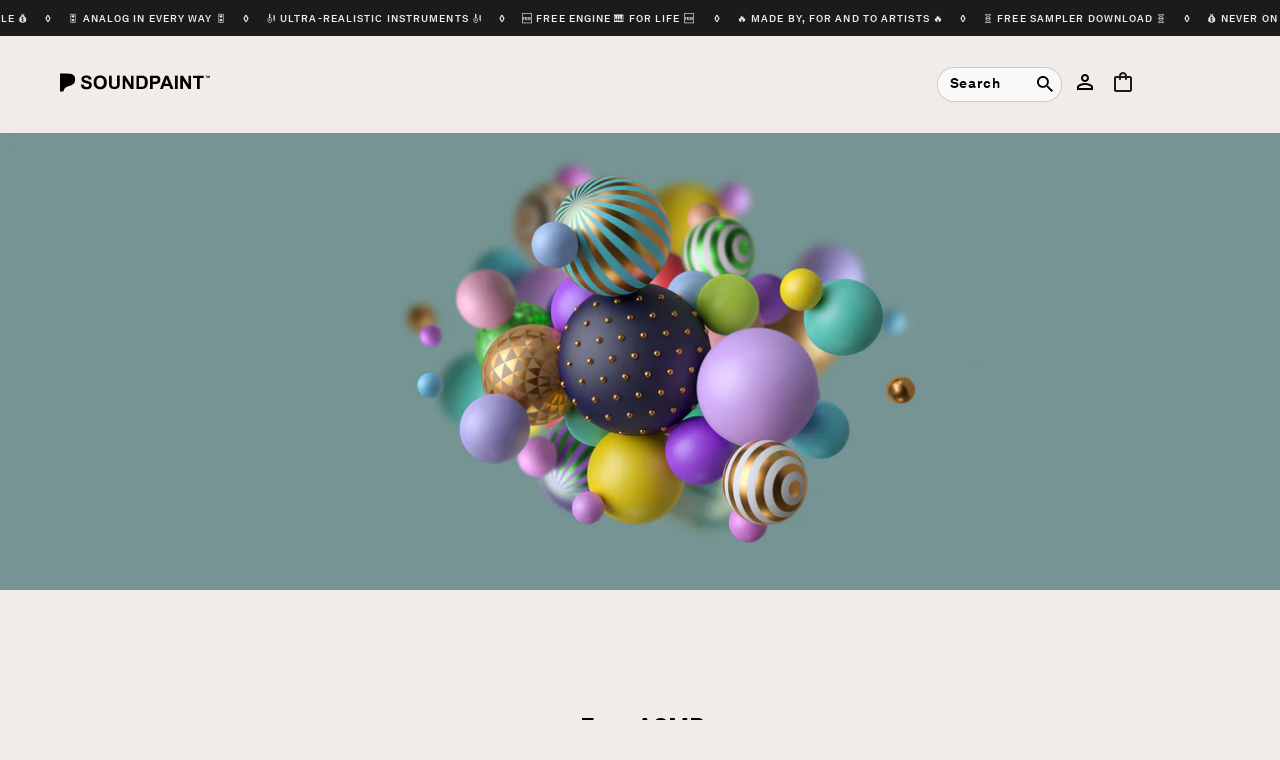

--- FILE ---
content_type: text/html; charset=utf-8
request_url: https://soundpaint.com/products/free-asmr?variant=39295531352235
body_size: 63561
content:
















<!doctype html>
<html class="no-js supports-no-cookies" lang="en">
<head>
	<script id="pandectes-rules">   /* PANDECTES-GDPR: DO NOT MODIFY AUTO GENERATED CODE OF THIS SCRIPT */      window.PandectesSettings = {"store":{"plan":"plus","theme":"Soundpaint v1.0.5 -- Qikify","primaryLocale":"en","adminMode":false},"tsPublished":1702077412,"declaration":{"showPurpose":false,"showProvider":false,"showDateGenerated":false},"language":{"languageMode":"Single","fallbackLanguage":"en","languageDetection":"browser","languagesSupported":[]},"texts":{"managed":{"headerText":{"en":"We respect your privacy"},"consentText":{"en":"This website uses cookies to ensure you get the best experience."},"dismissButtonText":{"en":"Ok"},"linkText":{"en":"Learn more"},"imprintText":{"en":"Imprint"},"preferencesButtonText":{"en":"Preferences"},"allowButtonText":{"en":"Accept"},"denyButtonText":{"en":"Decline"},"leaveSiteButtonText":{"en":"Leave this site"},"cookiePolicyText":{"en":"Cookie policy"},"preferencesPopupTitleText":{"en":"Manage consent preferences"},"preferencesPopupIntroText":{"en":"We use cookies to optimize website functionality, analyze the performance, and provide personalized experience to you. Some cookies are essential to make the website operate and function correctly. Those cookies cannot be disabled. In this window you can manage your preference of cookies."},"preferencesPopupCloseButtonText":{"en":"Close"},"preferencesPopupAcceptAllButtonText":{"en":"Accept all"},"preferencesPopupRejectAllButtonText":{"en":"Reject all"},"preferencesPopupSaveButtonText":{"en":"Save preferences"},"accessSectionTitleText":{"en":"Data portability"},"accessSectionParagraphText":{"en":"You have the right to request access to your data at any time."},"rectificationSectionTitleText":{"en":"Data Rectification"},"rectificationSectionParagraphText":{"en":"You have the right to request your data to be updated whenever you think it is appropriate."},"erasureSectionTitleText":{"en":"Right to be forgotten"},"erasureSectionParagraphText":{"en":"You have the right to ask all your data to be erased. After that, you will no longer be able to access your account."},"declIntroText":{"en":"We use cookies to optimize website functionality, analyze the performance, and provide personalized experience to you. Some cookies are essential to make the website operate and function correctly. Those cookies cannot be disabled. In this window you can manage your preference of cookies."}},"categories":{"strictlyNecessaryCookiesTitleText":{"en":"Strictly necessary cookies"},"functionalityCookiesTitleText":{"en":"Functional cookies"},"performanceCookiesTitleText":{"en":"Performance cookies"},"targetingCookiesTitleText":{"en":"Targeting cookies"},"unclassifiedCookiesTitleText":{"en":"Unclassified cookies"},"strictlyNecessaryCookiesDescriptionText":{"en":"These cookies are essential in order to enable you to move around the website and use its features, such as accessing secure areas of the website. The website cannot function properly without these cookies."},"functionalityCookiesDescriptionText":{"en":"These cookies enable the site to provide enhanced functionality and personalisation. They may be set by us or by third party providers whose services we have added to our pages. If you do not allow these cookies then some or all of these services may not function properly."},"performanceCookiesDescriptionText":{"en":"These cookies enable us to monitor and improve the performance of our website. For example, they allow us to count visits, identify traffic sources and see which parts of the site are most popular."},"targetingCookiesDescriptionText":{"en":"These cookies may be set through our site by our advertising partners. They may be used by those companies to build a profile of your interests and show you relevant adverts on other sites.    They do not store directly personal information, but are based on uniquely identifying your browser and internet device. If you do not allow these cookies, you will experience less targeted advertising."},"unclassifiedCookiesDescriptionText":{"en":"Unclassified cookies are cookies that we are in the process of classifying, together with the providers of individual cookies."}},"auto":{"declName":{"en":"Name"},"declPath":{"en":"Path"},"declType":{"en":"Type"},"declDomain":{"en":"Domain"},"declPurpose":{"en":"Purpose"},"declProvider":{"en":"Provider"},"declRetention":{"en":"Retention"},"declFirstParty":{"en":"First-party"},"declThirdParty":{"en":"Third-party"},"declSeconds":{"en":"seconds"},"declMinutes":{"en":"minutes"},"declHours":{"en":"hours"},"declDays":{"en":"days"},"declMonths":{"en":"months"},"declYears":{"en":"years"},"declSession":{"en":"Session"},"cookiesDetailsText":{"en":"Cookies details"},"preferencesPopupAlwaysAllowedText":{"en":"Always allowed"},"submitButton":{"en":"Submit"},"submittingButton":{"en":"Submitting..."},"cancelButton":{"en":"Cancel"},"guestsSupportInfoText":{"en":"Please login with your customer account to further proceed."},"guestsSupportEmailPlaceholder":{"en":"E-mail address"},"guestsSupportEmailValidationError":{"en":"Email is not valid"},"guestsSupportEmailSuccessTitle":{"en":"Thank you for your request"},"guestsSupportEmailFailureTitle":{"en":"A problem occurred"},"guestsSupportEmailSuccessMessage":{"en":"If you are registered as a customer of this store, you will soon receive an email with instructions on how to proceed."},"guestsSupportEmailFailureMessage":{"en":"Your request was not submitted. Please try again and if problem persists, contact store owner for assistance."},"confirmationSuccessTitle":{"en":"Your request is verified"},"confirmationFailureTitle":{"en":"A problem occurred"},"confirmationSuccessMessage":{"en":"We will soon get back to you as to your request."},"confirmationFailureMessage":{"en":"Your request was not verified. Please try again and if problem persists, contact store owner for assistance"},"consentSectionTitleText":{"en":"Your cookie consent"},"consentSectionNoConsentText":{"en":"You have not consented to the cookies policy of this website."},"consentSectionConsentedText":{"en":"You consented to the cookies policy of this website on"},"consentStatus":{"en":"Consent preference"},"consentDate":{"en":"Consent date"},"consentId":{"en":"Consent ID"},"consentSectionChangeConsentActionText":{"en":"Change consent preference"},"accessSectionGDPRRequestsActionText":{"en":"Data subject requests"},"accessSectionAccountInfoActionText":{"en":"Personal data"},"accessSectionOrdersRecordsActionText":{"en":"Orders"},"accessSectionDownloadReportActionText":{"en":"Request export"},"rectificationCommentPlaceholder":{"en":"Describe what you want to be updated"},"rectificationCommentValidationError":{"en":"Comment is required"},"rectificationSectionEditAccountActionText":{"en":"Request an update"},"erasureSectionRequestDeletionActionText":{"en":"Request personal data deletion"}}},"library":{"previewMode":false,"fadeInTimeout":0,"defaultBlocked":0,"showLink":true,"showImprintLink":false,"enabled":true,"cookie":{"name":"_pandectes_gdpr","expiryDays":365,"secure":true},"dismissOnScroll":false,"dismissOnWindowClick":false,"dismissOnTimeout":false,"palette":{"popup":{"background":"#FFFFFF","backgroundForCalculations":{"a":1,"b":255,"g":255,"r":255},"text":"#000000"},"button":{"background":"transparent","backgroundForCalculations":{"a":1,"b":255,"g":255,"r":255},"text":"#000000","textForCalculation":{"a":1,"b":0,"g":0,"r":0},"border":"#000000"}},"content":{"href":"https://soundpaint.myshopify.com/policies/privacy-policy","close":"&#10005;","target":"","logo":"<img class=\"cc-banner-logo\" height=\"40\" width=\"40\" src=\"https://cdn.shopify.com/s/files/1/0528/5969/9371/t/44/assets/pandectes-logo.png?v=1702013124\" alt=\"Soundpaint\" />"},"window":"<div role=\"dialog\" aria-live=\"polite\" aria-label=\"cookieconsent\" aria-describedby=\"cookieconsent:desc\" id=\"pandectes-banner\" class=\"cc-window-wrapper cc-top-wrapper\"><div class=\"pd-cookie-banner-window cc-window {{classes}}\"><!--googleoff: all-->{{children}}<!--googleon: all--></div></div>","compliance":{"custom":"<div class=\"cc-compliance cc-highlight\">{{preferences}}{{allow}}</div>"},"type":"custom","layouts":{"basic":"{{logo}}{{messagelink}}{{compliance}}{{close}}"},"position":"top","theme":"wired","revokable":false,"animateRevokable":false,"revokableReset":false,"revokableLogoUrl":"https://cdn.shopify.com/s/files/1/0528/5969/9371/t/44/assets/pandectes-reopen-logo.png?v=1702013124","revokablePlacement":"bottom-left","revokableMarginHorizontal":15,"revokableMarginVertical":15,"static":false,"autoAttach":true,"hasTransition":true,"blacklistPage":[""]},"geolocation":{"brOnly":true,"caOnly":true,"euOnly":true},"dsr":{"guestsSupport":false,"accessSectionDownloadReportAuto":false},"banner":{"resetTs":1658902521,"extraCss":"        .cc-banner-logo {max-width: 24em!important;}    @media(min-width: 768px) {.cc-window.cc-floating{max-width: 24em!important;width: 24em!important;}}    .cc-message, .cc-header, .cc-logo {text-align: left}    .cc-window-wrapper{z-index: 2147483647;}    .cc-window{z-index: 2147483647;font-family: inherit;}    .cc-header{font-family: inherit;}    .pd-cp-ui{font-family: inherit; background-color: #FFFFFF;color:#000000;}    button.pd-cp-btn, a.pd-cp-btn{}    input + .pd-cp-preferences-slider{background-color: rgba(0, 0, 0, 0.3)}    .pd-cp-scrolling-section::-webkit-scrollbar{background-color: rgba(0, 0, 0, 0.3)}    input:checked + .pd-cp-preferences-slider{background-color: rgba(0, 0, 0, 1)}    .pd-cp-scrolling-section::-webkit-scrollbar-thumb {background-color: rgba(0, 0, 0, 1)}    .pd-cp-ui-close{color:#000000;}    .pd-cp-preferences-slider:before{background-color: #FFFFFF}    .pd-cp-title:before {border-color: #000000!important}    .pd-cp-preferences-slider{background-color:#000000}    .pd-cp-toggle{color:#000000!important}    @media(max-width:699px) {.pd-cp-ui-close-top svg {fill: #000000}}    .pd-cp-toggle:hover,.pd-cp-toggle:visited,.pd-cp-toggle:active{color:#000000!important}    .pd-cookie-banner-window {box-shadow: 0 0 18px rgb(0 0 0 / 20%);}  ","customJavascript":null,"showPoweredBy":false,"hybridStrict":false,"cookiesBlockedByDefault":"0","isActive":true,"implicitSavePreferences":false,"cookieIcon":false,"blockBots":false,"showCookiesDetails":true,"hasTransition":true,"blockingPage":false,"showOnlyLandingPage":false,"leaveSiteUrl":"https://www.google.com","linkRespectStoreLang":false},"cookies":{"0":[{"name":"cart_currency","domain":"soundpaint.com","path":"/","provider":"Shopify","firstParty":true,"retention":"1 year(s)","expires":1,"unit":"declYears","purpose":{"en":"The cookie is necessary for the secure checkout and payment function on the website. This function is provided by shopify.com."}},{"name":"shopify_pay_redirect","domain":"soundpaint.com","path":"/","provider":"Shopify","firstParty":true,"retention":"1 year(s)","expires":1,"unit":"declYears","purpose":{"en":"The cookie is necessary for the secure checkout and payment function on the website. This function is provided by shopify.com."}},{"name":"secure_customer_sig","domain":"soundpaint.com","path":"/","provider":"Shopify","firstParty":true,"retention":"1 year(s)","expires":1,"unit":"declYears","purpose":{"en":"Used in connection with customer login."}}],"1":[{"name":"_landing_page","domain":".soundpaint.com","path":"/","provider":"Shopify","firstParty":true,"retention":"1 year(s)","expires":1,"unit":"declYears","purpose":{"en":"Tracks landing pages."}},{"name":"_shg_session_id","domain":"soundpaint.com","path":"/","provider":"Shogun","firstParty":true,"retention":"1 year(s)","expires":1,"unit":"declYears","purpose":{"en":""}},{"name":"_shopify_sa_t","domain":".soundpaint.com","path":"/","provider":"Shopify","firstParty":true,"retention":"1 year(s)","expires":1,"unit":"declYears","purpose":{"en":"Shopify analytics relating to marketing & referrals."}},{"name":"_shg_user_id","domain":"soundpaint.com","path":"/","provider":"Shogun","firstParty":true,"retention":"1 year(s)","expires":1,"unit":"declYears","purpose":{"en":""}},{"name":"_shopify_sa_p","domain":".soundpaint.com","path":"/","provider":"Shopify","firstParty":true,"retention":"1 year(s)","expires":1,"unit":"declYears","purpose":{"en":"Shopify analytics relating to marketing & referrals."}},{"name":"_shopify_y","domain":".soundpaint.com","path":"/","provider":"Shopify","firstParty":true,"retention":"1 year(s)","expires":1,"unit":"declYears","purpose":{"en":"Shopify analytics."}},{"name":"_orig_referrer","domain":".soundpaint.com","path":"/","provider":"Shopify","firstParty":true,"retention":"1 year(s)","expires":1,"unit":"declYears","purpose":{"en":"Tracks landing pages."}},{"name":"_s","domain":".soundpaint.com","path":"/","provider":"Shopify","firstParty":true,"retention":"1 year(s)","expires":1,"unit":"declYears","purpose":{"en":"Shopify analytics."}},{"name":"_y","domain":".soundpaint.com","path":"/","provider":"Shopify","firstParty":true,"retention":"1 year(s)","expires":1,"unit":"declYears","purpose":{"en":"Shopify analytics."}},{"name":"_shopify_s","domain":".soundpaint.com","path":"/","provider":"Shopify","firstParty":true,"retention":"1 year(s)","expires":1,"unit":"declYears","purpose":{"en":"Shopify analytics."}}],"2":[{"name":"_gat","domain":".soundpaint.com","path":"/","provider":"Google","firstParty":true,"retention":"1 year(s)","expires":1,"unit":"declYears","purpose":{"en":"Cookie is placed by Google Analytics to filter requests from bots."}},{"name":"_ga","domain":".soundpaint.com","path":"/","provider":"Google","firstParty":true,"retention":"1 year(s)","expires":1,"unit":"declYears","purpose":{"en":"Cookie is set by Google Analytics with unknown functionality"}},{"name":"_gid","domain":".soundpaint.com","path":"/","provider":"Google","firstParty":true,"retention":"1 year(s)","expires":1,"unit":"declYears","purpose":{"en":"Cookie is placed by Google Analytics to count and track pageviews."}}],"4":[{"name":"_gcl_au","domain":".soundpaint.com","path":"/","provider":"Google","firstParty":true,"retention":"1 year(s)","expires":1,"unit":"declYears","purpose":{"en":"Cookie is placed by Google Tag Manager to track conversions."}}],"8":[{"name":"__hssrc","domain":".soundpaint.com","path":"/","provider":"Unknown","firstParty":true,"retention":"Session","expires":1,"unit":"declSession","purpose":{"en":""}},{"name":"hubspotutk","domain":".soundpaint.com","path":"/","provider":"Unknown","firstParty":true,"retention":"1 year(s)","expires":1,"unit":"declYears","purpose":{"en":""}},{"name":"__hstc","domain":".soundpaint.com","path":"/","provider":"Unknown","firstParty":true,"retention":"1 year(s)","expires":1,"unit":"declYears","purpose":{"en":""}},{"name":"_ga_FZDHSCS36E","domain":".soundpaint.com","path":"/","provider":"Unknown","firstParty":true,"retention":"1 year(s)","expires":1,"unit":"declYears","purpose":{"en":""}},{"name":"__zlcmid","domain":".soundpaint.com","path":"/","provider":"Unknown","firstParty":true,"retention":"1 year(s)","expires":1,"unit":"declYears","purpose":{"en":""}},{"name":"snize-recommendation","domain":"soundpaint.com","path":"/","provider":"Unknown","firstParty":true,"retention":"Session","expires":1,"unit":"declSession","purpose":{"en":""}},{"name":"__hssc","domain":".soundpaint.com","path":"/","provider":"Unknown","firstParty":true,"retention":"1 year(s)","expires":1,"unit":"declYears","purpose":{"en":""}},{"name":"localization","domain":"soundpaint.com","path":"/","provider":"Unknown","firstParty":true,"retention":"1 year(s)","expires":1,"unit":"declYears","purpose":{"en":""}},{"name":"__hssc","domain":"soundpaint.com","path":"/","provider":"Unknown","firstParty":true,"retention":"1 year(s)","expires":1,"unit":"declYears","purpose":{"en":""}},{"name":"__hssrc","domain":"soundpaint.com","path":"/","provider":"Unknown","firstParty":true,"retention":"Session","expires":1,"unit":"declSession","purpose":{"en":""}},{"name":"hubspotutk","domain":"soundpaint.com","path":"/","provider":"Unknown","firstParty":true,"retention":"1 year(s)","expires":1,"unit":"declYears","purpose":{"en":""}},{"name":"__hstc","domain":"soundpaint.com","path":"/","provider":"Unknown","firstParty":true,"retention":"1 year(s)","expires":1,"unit":"declYears","purpose":{"en":""}}]},"blocker":{"isActive":false,"googleConsentMode":{"id":"","analyticsId":"","isActive":false,"adStorageCategory":4,"analyticsStorageCategory":2,"personalizationStorageCategory":1,"functionalityStorageCategory":1,"customEvent":true,"securityStorageCategory":0,"redactData":true,"urlPassthrough":false},"facebookPixel":{"id":"","isActive":false,"ldu":false},"rakuten":{"isActive":false,"cmp":false,"ccpa":false},"defaultBlocked":0,"patterns":{"whiteList":[],"blackList":{"1":[],"2":[],"4":[],"8":[]},"iframesWhiteList":[],"iframesBlackList":{"1":[],"2":[],"4":[],"8":[]},"beaconsWhiteList":[],"beaconsBlackList":{"1":[],"2":[],"4":[],"8":[]}}}}      !function(){"use strict";window.PandectesRules=window.PandectesRules||{},window.PandectesRules.manualBlacklist={1:[],2:[],4:[]},window.PandectesRules.blacklistedIFrames={1:[],2:[],4:[]},window.PandectesRules.blacklistedCss={1:[],2:[],4:[]},window.PandectesRules.blacklistedBeacons={1:[],2:[],4:[]};var e="javascript/blocked",t="_pandectes_gdpr";function n(e){return new RegExp(e.replace(/[/\\.+?$()]/g,"\\$&").replace("*","(.*)"))}var r=function(e){try{return JSON.parse(e)}catch(e){return!1}},a=function(e){var t=arguments.length>1&&void 0!==arguments[1]?arguments[1]:"log",n=new URLSearchParams(window.location.search);n.get("log")&&console[t]("PandectesRules: ".concat(e))};function i(e,t){var n=Object.keys(e);if(Object.getOwnPropertySymbols){var r=Object.getOwnPropertySymbols(e);t&&(r=r.filter((function(t){return Object.getOwnPropertyDescriptor(e,t).enumerable}))),n.push.apply(n,r)}return n}function s(e){for(var t=1;t<arguments.length;t++){var n=null!=arguments[t]?arguments[t]:{};t%2?i(Object(n),!0).forEach((function(t){o(e,t,n[t])})):Object.getOwnPropertyDescriptors?Object.defineProperties(e,Object.getOwnPropertyDescriptors(n)):i(Object(n)).forEach((function(t){Object.defineProperty(e,t,Object.getOwnPropertyDescriptor(n,t))}))}return e}function o(e,t,n){return t in e?Object.defineProperty(e,t,{value:n,enumerable:!0,configurable:!0,writable:!0}):e[t]=n,e}function c(e,t){return function(e){if(Array.isArray(e))return e}(e)||function(e,t){var n=null==e?null:"undefined"!=typeof Symbol&&e[Symbol.iterator]||e["@@iterator"];if(null==n)return;var r,a,i=[],s=!0,o=!1;try{for(n=n.call(e);!(s=(r=n.next()).done)&&(i.push(r.value),!t||i.length!==t);s=!0);}catch(e){o=!0,a=e}finally{try{s||null==n.return||n.return()}finally{if(o)throw a}}return i}(e,t)||u(e,t)||function(){throw new TypeError("Invalid attempt to destructure non-iterable instance.\nIn order to be iterable, non-array objects must have a [Symbol.iterator]() method.")}()}function l(e){return function(e){if(Array.isArray(e))return d(e)}(e)||function(e){if("undefined"!=typeof Symbol&&null!=e[Symbol.iterator]||null!=e["@@iterator"])return Array.from(e)}(e)||u(e)||function(){throw new TypeError("Invalid attempt to spread non-iterable instance.\nIn order to be iterable, non-array objects must have a [Symbol.iterator]() method.")}()}function u(e,t){if(e){if("string"==typeof e)return d(e,t);var n=Object.prototype.toString.call(e).slice(8,-1);return"Object"===n&&e.constructor&&(n=e.constructor.name),"Map"===n||"Set"===n?Array.from(e):"Arguments"===n||/^(?:Ui|I)nt(?:8|16|32)(?:Clamped)?Array$/.test(n)?d(e,t):void 0}}function d(e,t){(null==t||t>e.length)&&(t=e.length);for(var n=0,r=new Array(t);n<t;n++)r[n]=e[n];return r}var f=!(void 0===window.dataLayer||!Array.isArray(window.dataLayer)||!window.dataLayer.some((function(e){return"pandectes_full_scan"===e.event})));a("userAgent -> ".concat(window.navigator.userAgent.substring(0,50)));var p=function(){var e,n=arguments.length>0&&void 0!==arguments[0]?arguments[0]:t,a="; "+document.cookie,i=a.split("; "+n+"=");if(i.length<2)e={};else{var s=i.pop(),o=s.split(";");e=window.atob(o.shift())}var c=r(e);return!1!==c?c:e}(),g=window.PandectesSettings,y=g.banner.isActive,h=g.blocker.defaultBlocked,m=p&&null!==p.preferences&&void 0!==p.preferences?p.preferences:null,w=f?0:y?null===m?h:m:0,v={1:0==(1&w),2:0==(2&w),4:0==(4&w)},b=window.PandectesSettings.blocker.patterns,k=b.blackList,L=b.whiteList,S=b.iframesBlackList,P=b.iframesWhiteList,A=b.beaconsBlackList,C=b.beaconsWhiteList,_={blackList:[],whiteList:[],iframesBlackList:{1:[],2:[],4:[],8:[]},iframesWhiteList:[],beaconsBlackList:{1:[],2:[],4:[],8:[]},beaconsWhiteList:[]};[1,2,4].map((function(e){var t;v[e]||((t=_.blackList).push.apply(t,l(k[e].length?k[e].map(n):[])),_.iframesBlackList[e]=S[e].length?S[e].map(n):[],_.beaconsBlackList[e]=A[e].length?A[e].map(n):[])})),_.whiteList=L.length?L.map(n):[],_.iframesWhiteList=P.length?P.map(n):[],_.beaconsWhiteList=C.length?C.map(n):[];var B={scripts:[],iframes:{1:[],2:[],4:[]},beacons:{1:[],2:[],4:[]},css:{1:[],2:[],4:[]}},E=function(t,n){return t&&(!n||n!==e)&&(!_.blackList||_.blackList.some((function(e){return e.test(t)})))&&(!_.whiteList||_.whiteList.every((function(e){return!e.test(t)})))},O=function(e){var t=e.getAttribute("src");return _.blackList&&_.blackList.every((function(e){return!e.test(t)}))||_.whiteList&&_.whiteList.some((function(e){return e.test(t)}))},I=function(e,t){var n=_.iframesBlackList[t],r=_.iframesWhiteList;return e&&(!n||n.some((function(t){return t.test(e)})))&&(!r||r.every((function(t){return!t.test(e)})))},j=function(e,t){var n=_.beaconsBlackList[t],r=_.beaconsWhiteList;return e&&(!n||n.some((function(t){return t.test(e)})))&&(!r||r.every((function(t){return!t.test(e)})))},R=new MutationObserver((function(e){for(var t=0;t<e.length;t++)for(var n=e[t].addedNodes,r=0;r<n.length;r++){var a=n[r],i=a.dataset&&a.dataset.cookiecategory;if(1===a.nodeType&&"LINK"===a.tagName){var s=a.dataset&&a.dataset.href;if(s&&i)switch(i){case"functionality":case"C0001":B.css[1].push(s);break;case"performance":case"C0002":B.css[2].push(s);break;case"targeting":case"C0003":B.css[4].push(s)}}}})),T=new MutationObserver((function(t){for(var n=0;n<t.length;n++)for(var r=t[n].addedNodes,a=function(t){var n=r[t],a=n.src||n.dataset&&n.dataset.src,i=n.dataset&&n.dataset.cookiecategory;if(1===n.nodeType&&"IFRAME"===n.tagName){if(a){var s=!1;I(a,1)||"functionality"===i||"C0001"===i?(s=!0,B.iframes[1].push(a)):I(a,2)||"performance"===i||"C0002"===i?(s=!0,B.iframes[2].push(a)):(I(a,4)||"targeting"===i||"C0003"===i)&&(s=!0,B.iframes[4].push(a)),s&&(n.removeAttribute("src"),n.setAttribute("data-src",a))}}else if(1===n.nodeType&&"IMG"===n.tagName){if(a){var o=!1;j(a,1)?(o=!0,B.beacons[1].push(a)):j(a,2)?(o=!0,B.beacons[2].push(a)):j(a,4)&&(o=!0,B.beacons[4].push(a)),o&&(n.removeAttribute("src"),n.setAttribute("data-src",a))}}else if(1===n.nodeType&&"LINK"===n.tagName){var c=n.dataset&&n.dataset.href;if(c&&i)switch(i){case"functionality":case"C0001":B.css[1].push(c);break;case"performance":case"C0002":B.css[2].push(c);break;case"targeting":case"C0003":B.css[4].push(c)}}else if(1===n.nodeType&&"SCRIPT"===n.tagName){var l=n.type,u=!1;if(E(a,l))u=!0;else if(a&&i)switch(i){case"functionality":case"C0001":u=!0,window.PandectesRules.manualBlacklist[1].push(a);break;case"performance":case"C0002":u=!0,window.PandectesRules.manualBlacklist[2].push(a);break;case"targeting":case"C0003":u=!0,window.PandectesRules.manualBlacklist[4].push(a)}if(u){B.scripts.push([n,l]),n.type=e;n.addEventListener("beforescriptexecute",(function t(r){n.getAttribute("type")===e&&r.preventDefault(),n.removeEventListener("beforescriptexecute",t)})),n.parentElement&&n.parentElement.removeChild(n)}}},i=0;i<r.length;i++)a(i)})),x=document.createElement,N={src:Object.getOwnPropertyDescriptor(HTMLScriptElement.prototype,"src"),type:Object.getOwnPropertyDescriptor(HTMLScriptElement.prototype,"type")};window.PandectesRules.unblockCss=function(e){var t=B.css[e]||[];t.length&&a("Unblocking CSS for ".concat(e)),t.forEach((function(e){var t=document.querySelector('link[data-href^="'.concat(e,'"]'));t.removeAttribute("data-href"),t.href=e})),B.css[e]=[]},window.PandectesRules.unblockIFrames=function(e){var t=B.iframes[e]||[];t.length&&a("Unblocking IFrames for ".concat(e)),_.iframesBlackList[e]=[],t.forEach((function(e){var t=document.querySelector('iframe[data-src^="'.concat(e,'"]'));t.removeAttribute("data-src"),t.src=e})),B.iframes[e]=[]},window.PandectesRules.unblockBeacons=function(e){var t=B.beacons[e]||[];t.length&&a("Unblocking Beacons for ".concat(e)),_.beaconsBlackList[e]=[],t.forEach((function(e){var t=document.querySelector('img[data-src^="'.concat(e,'"]'));t.removeAttribute("data-src"),t.src=e})),B.beacons[e]=[]},window.PandectesRules.unblockInlineScripts=function(e){var t=1===e?"functionality":2===e?"performance":"targeting";document.querySelectorAll('script[type="javascript/blocked"][data-cookiecategory="'.concat(t,'"]')).forEach((function(e){var t=e.textContent;e.parentNode.removeChild(e);var n=document.createElement("script");n.type="text/javascript",n.textContent=t,document.body.appendChild(n)}))},window.PandectesRules.unblock=function(t){t.length<1?(_.blackList=[],_.whiteList=[],_.iframesBlackList=[],_.iframesWhiteList=[]):(_.blackList&&(_.blackList=_.blackList.filter((function(e){return t.every((function(t){return"string"==typeof t?!e.test(t):t instanceof RegExp?e.toString()!==t.toString():void 0}))}))),_.whiteList&&(_.whiteList=[].concat(l(_.whiteList),l(t.map((function(e){if("string"==typeof e){var t=".*"+n(e)+".*";if(_.whiteList.every((function(e){return e.toString()!==t.toString()})))return new RegExp(t)}else if(e instanceof RegExp&&_.whiteList.every((function(t){return t.toString()!==e.toString()})))return e;return null})).filter(Boolean)))));for(var r=document.querySelectorAll('script[type="'.concat(e,'"]')),i=0;i<r.length;i++){var s=r[i];O(s)&&(B.scripts.push([s,"application/javascript"]),s.parentElement.removeChild(s))}var o=0;l(B.scripts).forEach((function(e,t){var n=c(e,2),r=n[0],a=n[1];if(O(r)){for(var i=document.createElement("script"),s=0;s<r.attributes.length;s++){var l=r.attributes[s];"src"!==l.name&&"type"!==l.name&&i.setAttribute(l.name,r.attributes[s].value)}i.setAttribute("src",r.src),i.setAttribute("type",a||"application/javascript"),document.head.appendChild(i),B.scripts.splice(t-o,1),o++}})),0==_.blackList.length&&0===_.iframesBlackList[1].length&&0===_.iframesBlackList[2].length&&0===_.iframesBlackList[4].length&&0===_.beaconsBlackList[1].length&&0===_.beaconsBlackList[2].length&&0===_.beaconsBlackList[4].length&&(a("Disconnecting observers"),T.disconnect(),R.disconnect())};var M,D,W=window.PandectesSettings.store.adminMode,F=window.PandectesSettings.blocker;M=function(){!function(){var e=window.Shopify.trackingConsent;try{var t=W&&!window.Shopify.AdminBarInjector,n={preferences:0==(1&w)||f||t,analytics:0==(2&w)||f||t,marketing:0==(4&w)||f||t};e.firstPartyMarketingAllowed()===n.marketing&&e.analyticsProcessingAllowed()===n.analytics&&e.preferencesProcessingAllowed()===n.preferences||e.setTrackingConsent(n,(function(e){e&&e.error?a("Shopify.customerPrivacy API - failed to setTrackingConsent"):a("Shopify.customerPrivacy API - setTrackingConsent(".concat(JSON.stringify(n),")"))}))}catch(e){a("Shopify.customerPrivacy API - exception")}}(),function(){var e=window.Shopify.trackingConsent,t=e.currentVisitorConsent();if(F.gpcIsActive&&"CCPA"===e.getRegulation()&&"no"===t.gpc&&"yes"!==t.sale_of_data){var n={sale_of_data:!1};e.setTrackingConsent(n,(function(e){e&&e.error?a("Shopify.customerPrivacy API - failed to setTrackingConsent({".concat(JSON.stringify(n),")")):a("Shopify.customerPrivacy API - setTrackingConsent(".concat(JSON.stringify(n),")"))}))}}()},D=null,window.Shopify&&window.Shopify.loadFeatures&&window.Shopify.trackingConsent?M():D=setInterval((function(){window.Shopify&&window.Shopify.loadFeatures&&(clearInterval(D),window.Shopify.loadFeatures([{name:"consent-tracking-api",version:"0.1"}],(function(e){e?a("Shopify.customerPrivacy API - failed to load"):(a("Shopify.customerPrivacy API - loaded"),M())})))}),10);var z=window.PandectesSettings,U=z.banner.isActive,q=z.blocker.googleConsentMode,J=q.isActive,H=q.customEvent,$=q.redactData,G=q.urlPassthrough,K=q.adStorageCategory,V=q.analyticsStorageCategory,Y=q.functionalityStorageCategory,Q=q.personalizationStorageCategory,X=q.securityStorageCategory;function Z(){window.dataLayer.push(arguments)}window.dataLayer=window.dataLayer||[];var ee,te,ne={hasInitialized:!1,ads_data_redaction:!1,url_passthrough:!1,storage:{ad_storage:"granted",analytics_storage:"granted",functionality_storage:"granted",personalization_storage:"granted",security_storage:"granted",wait_for_update:500}};if(U&&J){var re=0==(w&K)?"granted":"denied",ae=0==(w&V)?"granted":"denied",ie=0==(w&Y)?"granted":"denied",se=0==(w&Q)?"granted":"denied",oe=0==(w&X)?"granted":"denied";ne.hasInitialized=!0,ne.ads_data_redaction="denied"===re&&$,ne.url_passthrough=G,ne.storage.ad_storage=re,ne.storage.analytics_storage=ae,ne.storage.functionality_storage=ie,ne.storage.personalization_storage=se,ne.storage.security_storage=oe,ne.ads_data_redaction&&Z("set","ads_data_redaction",ne.ads_data_redaction),ne.url_passthrough&&Z("set","url_passthrough",ne.url_passthrough),Z("consent","default",ne.storage),a("Google consent mode initialized")}U&&H&&(te=7===(ee=w)?"deny":0===ee?"allow":"mixed",window.dataLayer.push({event:"Pandectes_Consent_Update",pandectes_status:te,pandectes_categories:{C0000:"allow",C0001:v[1]?"allow":"deny",C0002:v[2]?"allow":"deny",C0003:v[4]?"allow":"deny"}}),a("PandectesCustomEvent pushed to the dataLayer")),window.PandectesRules.gcm=ne;var ce=window.PandectesSettings,le=ce.banner.isActive,ue=ce.blocker.isActive;a("Blocker -> "+(ue?"Active":"Inactive")),a("Banner -> "+(le?"Active":"Inactive")),a("ActualPrefs -> "+w);var de=null===m&&/\/checkouts\//.test(window.location.pathname);0!==w&&!1===f&&ue&&!de?(a("Blocker will execute"),document.createElement=function(){for(var t=arguments.length,n=new Array(t),r=0;r<t;r++)n[r]=arguments[r];if("script"!==n[0].toLowerCase())return x.bind?x.bind(document).apply(void 0,n):x;var a=x.bind(document).apply(void 0,n);try{Object.defineProperties(a,{src:s(s({},N.src),{},{set:function(t){E(t,a.type)&&N.type.set.call(this,e),N.src.set.call(this,t)}}),type:s(s({},N.type),{},{get:function(){var t=N.type.get.call(this);return t===e||E(this.src,t)?null:t},set:function(t){var n=E(a.src,a.type)?e:t;N.type.set.call(this,n)}})}),a.setAttribute=function(t,n){if("type"===t){var r=E(a.src,a.type)?e:n;N.type.set.call(a,r)}else"src"===t?(E(n,a.type)&&N.type.set.call(a,e),N.src.set.call(a,n)):HTMLScriptElement.prototype.setAttribute.call(a,t,n)}}catch(e){console.warn("Yett: unable to prevent script execution for script src ",a.src,".\n",'A likely cause would be because you are using a third-party browser extension that monkey patches the "document.createElement" function.')}return a},T.observe(document.documentElement,{childList:!0,subtree:!0}),R.observe(document.documentElement,{childList:!0,subtree:!0})):a("Blocker will not execute")}();
</script>
	
  <meta charset="utf-8">
  <meta http-equiv="X-UA-Compatible" content="IE=edge,chrome=1">
  <meta name="viewport" content="width=device-width, initial-scale=1.0, height=device-height, minimum-scale=1.0">
  <meta name="referrer" content="origin">
  <meta name="viewport" content="width=device-width,initial-scale=1">
  <meta name="theme-color" content="#c4cdd5">
  <meta name="robots" content="index, follow"/>
  <link rel="canonical" href="https://soundpaint.com/products/free-asmr">

  <script>
  //var ALL_PRODUCTS = [{"id":301175275691,"handle":"accents","updated_at":"2026-01-20T04:09:36-08:00","published_at":"2024-02-29T18:50:55-08:00","sort_order":"best-selling","template_suffix":"","published_scope":"web","title":"Accents","body_html":""},{"id":245608874155,"handle":"all-products","title":"All Products","updated_at":"2026-01-21T04:09:41-08:00","body_html":"\u003cdiv class=\"shogun-root\" data-shogun-id=\"6127f8acb8564a00ded77c14\" data-shogun-site-id=\"323f0591-9d7b-4472-84d8-5204976c9b79\" data-shogun-page-id=\"6127f8acb8564a00ded77c14\" data-shogun-page-version-id=\"6127f8acb8564a00ded77c13\" data-shogun-platform-type=\"shopify\" data-shogun-variant-id=\"6127f8acb8564a00ded77c15\" data-shogun-page-type=\"category\" data-shogun-power-up-type=\"\" data-shogun-power-up-id=\"\" data-region=\"main\"\u003e \u003cdiv id=\"s-3cf344ef-f1ce-46bb-b005-f556c2a3831d\" class=\"shg-c \"\u003e \u003c\/div\u003e \u003c\/div\u003e","published_at":"2021-02-07T14:16:19-08:00","sort_order":"best-selling","template_suffix":"shop","disjunctive":true,"rules":[{"column":"type","relation":"equals","condition":"Instrument"},{"column":"tag","relation":"equals","condition":"all"},{"column":"type","relation":"equals","condition":"Collection"}],"published_scope":"web","image":{"created_at":"2024-07-30T09:57:55-07:00","alt":null,"width":4472,"height":1596,"src":"\/\/soundpaint.com\/cdn\/shop\/collections\/bundlebanner.jpg?v=1722358675"}},{"id":243996655787,"handle":"alt-ensemble","updated_at":"2026-01-21T04:09:41-08:00","published_at":"2021-01-22T12:49:57-08:00","sort_order":"manual","template_suffix":"","published_scope":"web","title":"Alt. Ensemble","body_html":""},{"id":243996721323,"handle":"ambience","updated_at":"2026-01-21T04:09:41-08:00","published_at":"2021-01-22T12:50:11-08:00","sort_order":"manual","template_suffix":"","published_scope":"web","title":"Ambience","body_html":""},{"id":243996754091,"handle":"bass","updated_at":"2026-01-21T04:09:41-08:00","published_at":"2021-01-22T12:50:26-08:00","sort_order":"manual","template_suffix":"","published_scope":"web","title":"Bass","body_html":""},{"id":244057178283,"handle":"best-sellers","updated_at":"2025-07-07T13:35:39-07:00","published_at":"2021-01-23T06:45:46-08:00","sort_order":"best-selling","template_suffix":"","published_scope":"web","title":"Best Sellers","body_html":""},{"id":243996819627,"handle":"brass","updated_at":"2026-01-21T04:09:41-08:00","published_at":"2021-01-22T12:50:39-08:00","sort_order":"manual","template_suffix":"","published_scope":"web","title":"Brass","body_html":""},{"id":280104173739,"handle":"bundles","updated_at":"2026-01-21T04:09:41-08:00","published_at":"2021-10-26T18:07:08-07:00","sort_order":"manual","template_suffix":"","published_scope":"web","title":"Bundles","body_html":""},{"id":243996885163,"handle":"chiptunes","updated_at":"2026-01-20T04:09:37-08:00","published_at":"2021-01-22T12:50:51-08:00","sort_order":"best-selling","template_suffix":"","published_scope":"web","title":"Chiptunes","body_html":""},{"id":243996917931,"handle":"choirs","updated_at":"2026-01-21T04:09:41-08:00","published_at":"2021-01-22T12:51:01-08:00","sort_order":"best-selling","template_suffix":"","published_scope":"web","title":"Choir","body_html":""},{"id":306226528427,"handle":"community-shared-content","updated_at":"2025-07-07T13:35:40-07:00","published_at":"2024-07-22T09:24:17-07:00","sort_order":"best-selling","template_suffix":"","published_scope":"web","title":"Community Shared Content","body_html":""},{"id":243996950699,"handle":"custom-design","updated_at":"2026-01-21T04:09:41-08:00","published_at":"2021-01-22T12:51:14-08:00","sort_order":"manual","template_suffix":"","published_scope":"web","title":"Custom Design","body_html":""},{"id":243996983467,"handle":"drums","updated_at":"2026-01-21T04:09:41-08:00","published_at":"2021-01-22T12:51:34-08:00","sort_order":"manual","template_suffix":"","published_scope":"web","title":"Drums","body_html":""},{"id":243997081771,"handle":"effects","updated_at":"2026-01-21T04:09:41-08:00","published_at":"2021-01-22T12:51:44-08:00","sort_order":"manual","template_suffix":"","published_scope":"web","title":"Effects","body_html":""},{"id":243997180075,"handle":"epic-ensemble","updated_at":"2026-01-21T04:09:41-08:00","published_at":"2021-01-22T12:52:00-08:00","sort_order":"best-selling","template_suffix":"","published_scope":"web","title":"Epic Ensemble","body_html":""},{"id":286646304939,"handle":"free-instruments","title":"Free Instruments","updated_at":"2026-01-20T04:09:36-08:00","body_html":"","published_at":"2022-06-09T21:12:14-07:00","sort_order":"manual","template_suffix":"","disjunctive":false,"rules":[{"column":"variant_price","relation":"equals","condition":"0"}],"published_scope":"web"},{"id":243997245611,"handle":"guitar","updated_at":"2026-01-21T04:09:41-08:00","published_at":"2021-01-22T12:52:18-08:00","sort_order":"manual","template_suffix":"","published_scope":"web","title":"Guitar","body_html":""},{"id":241161306283,"handle":"frontpage","updated_at":"2026-01-21T04:09:41-08:00","published_at":"2021-01-04T17:57:41-08:00","sort_order":"manual","template_suffix":"","published_scope":"web","title":"Home page","body_html":""},{"id":243997278379,"handle":"hybrid-cinema","updated_at":"2026-01-21T04:09:41-08:00","published_at":"2021-01-22T12:52:31-08:00","sort_order":"manual","template_suffix":"","published_scope":"web","title":"Hybrid Cinema","body_html":""},{"id":243997343915,"handle":"keyboard","updated_at":"2026-01-21T04:09:41-08:00","published_at":"2021-01-22T12:52:42-08:00","sort_order":"created-desc","template_suffix":"","published_scope":"web","title":"Keyboard","body_html":""},{"id":241161470123,"handle":"new-and-featured","updated_at":"2025-07-07T13:35:38-07:00","published_at":"2021-01-04T18:00:33-08:00","sort_order":"best-selling","template_suffix":"","published_scope":"web","title":"New \u0026 Featured","body_html":""},{"id":281234178219,"handle":"nicolas-bras","updated_at":"2026-01-21T04:09:41-08:00","published_at":"2021-12-08T08:24:57-08:00","sort_order":"best-selling","template_suffix":"","published_scope":"web","title":"Nicolas Bras","body_html":"","image":{"created_at":"2022-01-15T21:19:12-08:00","alt":null,"width":2636,"height":1280,"src":"\/\/soundpaint.com\/cdn\/shop\/collections\/braszitherfront.jpg?v=1642310561"}},{"id":286646468779,"handle":"noises","title":"Noises","updated_at":"2025-07-07T13:35:40-07:00","body_html":"","published_at":"2022-06-09T21:33:16-07:00","sort_order":"best-selling","template_suffix":"","disjunctive":false,"rules":[{"column":"tag","relation":"equals","condition":"00000000"}],"published_scope":"web"},{"id":281231851691,"handle":"oliver-codd","updated_at":"2026-01-21T04:09:41-08:00","published_at":"2021-12-08T05:55:02-08:00","sort_order":"best-selling","template_suffix":"","published_scope":"web","title":"Oliver Codd","body_html":"","image":{"created_at":"2022-03-23T23:02:16-07:00","alt":null,"width":4472,"height":1596,"src":"\/\/soundpaint.com\/cdn\/shop\/collections\/OC12StringGuitarBanner.png?v=1648101737"}},{"id":306225840299,"handle":"one-sound","updated_at":"2025-07-07T13:35:40-07:00","published_at":"2024-07-22T09:02:55-07:00","sort_order":"best-selling","template_suffix":"","published_scope":"web","title":"One Sound™","body_html":""},{"id":243997376683,"handle":"perc","updated_at":"2026-01-21T04:09:41-08:00","published_at":"2021-01-22T12:52:57-08:00","sort_order":"best-selling","template_suffix":"","published_scope":"web","title":"Percussion","body_html":""},{"id":243997442219,"handle":"perc-tonal","updated_at":"2026-01-21T04:09:41-08:00","published_at":"2021-01-22T12:53:08-08:00","sort_order":"manual","template_suffix":"","published_scope":"web","title":"Percussion Tonal","body_html":""},{"id":241161535659,"handle":"piano","updated_at":"2026-01-21T04:09:41-08:00","published_at":"2021-01-04T18:01:19-08:00","sort_order":"manual","template_suffix":"","published_scope":"web","title":"Piano","body_html":""},{"id":304022126763,"handle":"pre-order","updated_at":"2025-07-07T13:35:40-07:00","published_at":"2024-05-07T19:56:10-07:00","sort_order":"best-selling","template_suffix":"","published_scope":"web","title":"Pre-order","body_html":""},{"id":243997507755,"handle":"strings","updated_at":"2026-01-21T04:09:41-08:00","published_at":"2021-01-22T12:53:31-08:00","sort_order":"manual","template_suffix":"","published_scope":"web","title":"Strings","body_html":""},{"id":243997573291,"handle":"synths","updated_at":"2026-01-21T04:09:41-08:00","published_at":"2021-01-22T12:53:40-08:00","sort_order":"manual","template_suffix":"","published_scope":"web","title":"Synths","body_html":""},{"id":243997638827,"handle":"voices","updated_at":"2026-01-21T04:09:41-08:00","published_at":"2021-01-22T12:53:54-08:00","sort_order":"manual","template_suffix":"","published_scope":"web","title":"Voices","body_html":""},{"id":243997671595,"handle":"woodwinds","updated_at":"2026-01-21T04:09:41-08:00","published_at":"2021-01-22T12:54:04-08:00","sort_order":"manual","template_suffix":"","published_scope":"web","title":"Woodwinds","body_html":""},{"id":243997212843,"handle":"world","updated_at":"2026-01-21T04:09:41-08:00","published_at":"2021-01-22T12:52:09-08:00","sort_order":"manual","template_suffix":"","published_scope":"web","title":"World","body_html":""}]
</script>
<title>Free ASMR - Over 800 Curated ASMR Samples
&ndash; Soundpaint</title><meta name="description" content="Free ASMR is a unique cloud collaboration instrument, made entirely of samples between us and our incredibly generous community. Over several months, we asked everyone to submit custom made ASMR sounds, which we combined into this free ASMR library. Free ASMR offers the best samples for producing physical intimacy."><link rel="shortcut icon" type="image/vnd.microsoft.icon" href="//soundpaint.com/cdn/shop/t/44/assets/favicon.ico?v=2&v=183081762042381331011702013124" />
<link rel="apple-touch-icon" sizes="57x57" href="//soundpaint.com/cdn/shop/t/44/assets/apple-icon-57x57.png?v=2&v=103487383738527066151702013124">
<link rel="apple-touch-icon" sizes="60x60" href="//soundpaint.com/cdn/shop/t/44/assets/apple-icon-60x60.png?v=2&v=127409477200194453551702013124">
<link rel="apple-touch-icon" sizes="72x72" href="//soundpaint.com/cdn/shop/t/44/assets/apple-icon-72x72.png?v=2&v=89033193722368828021702013124">
<link rel="apple-touch-icon" sizes="76x76" href="//soundpaint.com/cdn/shop/t/44/assets/apple-icon-76x76.png?v=2&v=68542497260949473261702013124">
<link rel="apple-touch-icon" sizes="114x114" href="//soundpaint.com/cdn/shop/t/44/assets/apple-icon-114x114.png?v=2&v=171799333011356298711702013124">
<link rel="apple-touch-icon" sizes="120x120" href="//soundpaint.com/cdn/shop/t/44/assets/apple-icon-120x120.png?v=2&v=153824686451336251581702013124">
<link rel="apple-touch-icon" sizes="144x144" href="//soundpaint.com/cdn/shop/t/44/assets/apple-icon-144x144.png?v=2&v=154185523654449654191702013124">
<link rel="apple-touch-icon" sizes="152x152" href="//soundpaint.com/cdn/shop/t/44/assets/apple-icon-152x152.png?v=2&v=14183286675614565731702013124">
<link rel="apple-touch-icon" sizes="180x180" href="//soundpaint.com/cdn/shop/t/44/assets/apple-icon-180x180.png?v=2&v=33340441405847020961702013124">
<link rel="icon" type="image/png" sizes="192x192"  href="//soundpaint.com/cdn/shop/t/44/assets/android-icon-192x192.png?v=2&v=160734073541237113951702013124">
<link rel="icon" type="image/png" sizes="32x32" href="//soundpaint.com/cdn/shop/t/44/assets/favicon-32x32.png?v=2&v=109538858350415691441702013124">
<link rel="icon" type="image/png" sizes="96x96" href="//soundpaint.com/cdn/shop/t/44/assets/favicon-96x96.png?v=2&v=51636999655741270831702013124">
<link rel="icon" type="image/png" sizes="16x16" href="//soundpaint.com/cdn/shop/t/44/assets/favicon-16x16.png?v=2&v=182310379868478488961702013124">
<link rel="manifest" href="//soundpaint.com/cdn/shop/t/44/assets/manifest.json?v=2&v=170153710576350459501702013124">
<meta name="msapplication-TileColor" content="#ffffff">
<meta name="msapplication-TileImage" content="//soundpaint.com/cdn/shop/t/44/assets/ms-icon-144x144.png?v=2&v=154185523654449654191702013124">
<meta name="theme-color" content="#ffffff">
  


<meta property="og:site_name" content="Soundpaint">
<meta property="og:url" content="https://soundpaint.com/products/free-asmr">
<meta property="og:title" content="Free ASMR 2.0">
<meta property="og:type" content="product">
<meta property="og:description" content="Free ASMR is a unique cloud collaboration instrument, made entirely of samples between us and our incredibly generous community. Over several months, we asked everyone to submit custom made ASMR sounds, which we combined into this free ASMR library. Free ASMR offers the best samples for producing physical intimacy."><meta property="product:availability" content="instock">
  <meta property="product:price:amount" content="0">
  <meta property="product:price:currency" content="USD"><meta property="og:image" content="http://soundpaint.com/cdn/shop/products/freeasmrmain.jpg?v=1682962589">
      <meta property="og:image:secure_url" content="https://soundpaint.com/cdn/shop/products/freeasmrmain.jpg?v=1682962589">
      <meta property="og:image:width" content="4472">
      <meta property="og:image:height" content="1596">
      <meta property="og:image:alt" content="Free ASMR 2.0">

<meta name="twitter:site" content="@8Dio">
<meta name="twitter:card" content="summary_large_image">
<meta name="twitter:title" content="Free ASMR 2.0">
<meta name="twitter:description" content="Free ASMR is a unique cloud collaboration instrument, made entirely of samples between us and our incredibly generous community. Over several months, we asked everyone to submit custom made ASMR sounds, which we combined into this free ASMR library. Free ASMR offers the best samples for producing physical intimacy.">

  
<link type="text/css" href="//soundpaint.com/cdn/shop/t/44/assets/layout.theme.css?v=99491856711540372401702013124" rel="stylesheet"><link type="text/css" href="//soundpaint.com/cdn/shop/t/44/assets/layout.theme.styleLiquid.scss.css?v=59799043800940566201702013124" rel="stylesheet">
  <style>
  
  

  

  :root {
    --color-accent: #c4cdd5;
    --color-body-text: #000000;
    --color-main-background: #f1ece8;
    --color-border: #808080;

    --font-heading: Helvetica, Arial, sans-serif;
    --font-body: Helvetica, Arial, sans-serif;
    --font-body-weight: 400;
    --font-body-style: normal;
    --font-body-bold-weight: 700;
  }

    
</style>

  <link rel="preload" href="//soundpaint.com/cdn/shop/t/44/assets/customcss2.css?v=171170853874088482011736912448" as="style" onload="this.onload=null;this.rel='stylesheet'">
  <noscript><link rel="stylesheet" href="//soundpaint.com/cdn/shop/t/44/assets/customcss2.css?v=171170853874088482011736912448"></noscript>

  <script>
    document.documentElement.className = document.documentElement.className.replace('no-js', '');
    window.theme = {
      strings: {
        addToCart: "Add to Cart",
        soldOut: "Sold Out",
        unavailable: "Unavailable"
      },
      moneyFormat: "${{amount_no_decimals}}"
    };
  </script>

  <script
  src="https://code.jquery.com/jquery-3.1.0.min.js"
  integrity="sha256-cCueBR6CsyA4/9szpPfrX3s49M9vUU5BgtiJj06wt/s="
  crossorigin="anonymous"></script>

  <script>
  const boostSDAssetFileURL = "\/\/soundpaint.com\/cdn\/shop\/t\/44\/assets\/boost_sd_assets_file_url.gif?v=26407";
  window.boostSDAssetFileURL = boostSDAssetFileURL;

  if (window.boostSDAppConfig) {
    window.boostSDAppConfig.generalSettings.custom_js_asset_url = "//soundpaint.com/cdn/shop/t/44/assets/boost-sd-custom.js?v=105057069269339514301715838188";
    window.boostSDAppConfig.generalSettings.custom_css_asset_url = "//soundpaint.com/cdn/shop/t/44/assets/boost-sd-custom.css?v=72809539502277619291702076390";
  }

  
</script>

    
  <script>window.performance && window.performance.mark && window.performance.mark('shopify.content_for_header.start');</script><meta name="google-site-verification" content="sHMsao0OqexalYiqCoKuZLE6AjVCt-IWMe6cMVcuH0k">
<meta name="facebook-domain-verification" content="lmckla2f6ncwt22p3jopfn6cevjxgl">
<meta id="shopify-digital-wallet" name="shopify-digital-wallet" content="/52859699371/digital_wallets/dialog">
<meta name="shopify-checkout-api-token" content="7efdf712e4610c62b8008426cdce97bc">
<meta id="in-context-paypal-metadata" data-shop-id="52859699371" data-venmo-supported="false" data-environment="production" data-locale="en_US" data-paypal-v4="true" data-currency="USD">
<link rel="alternate" type="application/json+oembed" href="https://soundpaint.com/products/free-asmr.oembed">
<script async="async" src="/checkouts/internal/preloads.js?locale=en-US"></script>
<link rel="preconnect" href="https://shop.app" crossorigin="anonymous">
<script async="async" src="https://shop.app/checkouts/internal/preloads.js?locale=en-US&shop_id=52859699371" crossorigin="anonymous"></script>
<script id="shopify-features" type="application/json">{"accessToken":"7efdf712e4610c62b8008426cdce97bc","betas":["rich-media-storefront-analytics"],"domain":"soundpaint.com","predictiveSearch":true,"shopId":52859699371,"locale":"en"}</script>
<script>var Shopify = Shopify || {};
Shopify.shop = "soundpaint.myshopify.com";
Shopify.locale = "en";
Shopify.currency = {"active":"USD","rate":"1.0"};
Shopify.country = "US";
Shopify.theme = {"name":"Soundpaint v1.0.5 -- Qikify","id":133853479083,"schema_name":"Starter theme","schema_version":"1.0.0","theme_store_id":null,"role":"main"};
Shopify.theme.handle = "null";
Shopify.theme.style = {"id":null,"handle":null};
Shopify.cdnHost = "soundpaint.com/cdn";
Shopify.routes = Shopify.routes || {};
Shopify.routes.root = "/";</script>
<script type="module">!function(o){(o.Shopify=o.Shopify||{}).modules=!0}(window);</script>
<script>!function(o){function n(){var o=[];function n(){o.push(Array.prototype.slice.apply(arguments))}return n.q=o,n}var t=o.Shopify=o.Shopify||{};t.loadFeatures=n(),t.autoloadFeatures=n()}(window);</script>
<script>
  window.ShopifyPay = window.ShopifyPay || {};
  window.ShopifyPay.apiHost = "shop.app\/pay";
  window.ShopifyPay.redirectState = null;
</script>
<script id="shop-js-analytics" type="application/json">{"pageType":"product"}</script>
<script defer="defer" async type="module" src="//soundpaint.com/cdn/shopifycloud/shop-js/modules/v2/client.init-shop-cart-sync_BT-GjEfc.en.esm.js"></script>
<script defer="defer" async type="module" src="//soundpaint.com/cdn/shopifycloud/shop-js/modules/v2/chunk.common_D58fp_Oc.esm.js"></script>
<script defer="defer" async type="module" src="//soundpaint.com/cdn/shopifycloud/shop-js/modules/v2/chunk.modal_xMitdFEc.esm.js"></script>
<script type="module">
  await import("//soundpaint.com/cdn/shopifycloud/shop-js/modules/v2/client.init-shop-cart-sync_BT-GjEfc.en.esm.js");
await import("//soundpaint.com/cdn/shopifycloud/shop-js/modules/v2/chunk.common_D58fp_Oc.esm.js");
await import("//soundpaint.com/cdn/shopifycloud/shop-js/modules/v2/chunk.modal_xMitdFEc.esm.js");

  window.Shopify.SignInWithShop?.initShopCartSync?.({"fedCMEnabled":true,"windoidEnabled":true});

</script>
<script>
  window.Shopify = window.Shopify || {};
  if (!window.Shopify.featureAssets) window.Shopify.featureAssets = {};
  window.Shopify.featureAssets['shop-js'] = {"shop-cart-sync":["modules/v2/client.shop-cart-sync_DZOKe7Ll.en.esm.js","modules/v2/chunk.common_D58fp_Oc.esm.js","modules/v2/chunk.modal_xMitdFEc.esm.js"],"init-fed-cm":["modules/v2/client.init-fed-cm_B6oLuCjv.en.esm.js","modules/v2/chunk.common_D58fp_Oc.esm.js","modules/v2/chunk.modal_xMitdFEc.esm.js"],"shop-cash-offers":["modules/v2/client.shop-cash-offers_D2sdYoxE.en.esm.js","modules/v2/chunk.common_D58fp_Oc.esm.js","modules/v2/chunk.modal_xMitdFEc.esm.js"],"shop-login-button":["modules/v2/client.shop-login-button_QeVjl5Y3.en.esm.js","modules/v2/chunk.common_D58fp_Oc.esm.js","modules/v2/chunk.modal_xMitdFEc.esm.js"],"pay-button":["modules/v2/client.pay-button_DXTOsIq6.en.esm.js","modules/v2/chunk.common_D58fp_Oc.esm.js","modules/v2/chunk.modal_xMitdFEc.esm.js"],"shop-button":["modules/v2/client.shop-button_DQZHx9pm.en.esm.js","modules/v2/chunk.common_D58fp_Oc.esm.js","modules/v2/chunk.modal_xMitdFEc.esm.js"],"avatar":["modules/v2/client.avatar_BTnouDA3.en.esm.js"],"init-windoid":["modules/v2/client.init-windoid_CR1B-cfM.en.esm.js","modules/v2/chunk.common_D58fp_Oc.esm.js","modules/v2/chunk.modal_xMitdFEc.esm.js"],"init-shop-for-new-customer-accounts":["modules/v2/client.init-shop-for-new-customer-accounts_C_vY_xzh.en.esm.js","modules/v2/client.shop-login-button_QeVjl5Y3.en.esm.js","modules/v2/chunk.common_D58fp_Oc.esm.js","modules/v2/chunk.modal_xMitdFEc.esm.js"],"init-shop-email-lookup-coordinator":["modules/v2/client.init-shop-email-lookup-coordinator_BI7n9ZSv.en.esm.js","modules/v2/chunk.common_D58fp_Oc.esm.js","modules/v2/chunk.modal_xMitdFEc.esm.js"],"init-shop-cart-sync":["modules/v2/client.init-shop-cart-sync_BT-GjEfc.en.esm.js","modules/v2/chunk.common_D58fp_Oc.esm.js","modules/v2/chunk.modal_xMitdFEc.esm.js"],"shop-toast-manager":["modules/v2/client.shop-toast-manager_DiYdP3xc.en.esm.js","modules/v2/chunk.common_D58fp_Oc.esm.js","modules/v2/chunk.modal_xMitdFEc.esm.js"],"init-customer-accounts":["modules/v2/client.init-customer-accounts_D9ZNqS-Q.en.esm.js","modules/v2/client.shop-login-button_QeVjl5Y3.en.esm.js","modules/v2/chunk.common_D58fp_Oc.esm.js","modules/v2/chunk.modal_xMitdFEc.esm.js"],"init-customer-accounts-sign-up":["modules/v2/client.init-customer-accounts-sign-up_iGw4briv.en.esm.js","modules/v2/client.shop-login-button_QeVjl5Y3.en.esm.js","modules/v2/chunk.common_D58fp_Oc.esm.js","modules/v2/chunk.modal_xMitdFEc.esm.js"],"shop-follow-button":["modules/v2/client.shop-follow-button_CqMgW2wH.en.esm.js","modules/v2/chunk.common_D58fp_Oc.esm.js","modules/v2/chunk.modal_xMitdFEc.esm.js"],"checkout-modal":["modules/v2/client.checkout-modal_xHeaAweL.en.esm.js","modules/v2/chunk.common_D58fp_Oc.esm.js","modules/v2/chunk.modal_xMitdFEc.esm.js"],"shop-login":["modules/v2/client.shop-login_D91U-Q7h.en.esm.js","modules/v2/chunk.common_D58fp_Oc.esm.js","modules/v2/chunk.modal_xMitdFEc.esm.js"],"lead-capture":["modules/v2/client.lead-capture_BJmE1dJe.en.esm.js","modules/v2/chunk.common_D58fp_Oc.esm.js","modules/v2/chunk.modal_xMitdFEc.esm.js"],"payment-terms":["modules/v2/client.payment-terms_Ci9AEqFq.en.esm.js","modules/v2/chunk.common_D58fp_Oc.esm.js","modules/v2/chunk.modal_xMitdFEc.esm.js"]};
</script>
<script>(function() {
  var isLoaded = false;
  function asyncLoad() {
    if (isLoaded) return;
    isLoaded = true;
    var urls = ["https:\/\/na.shgcdn3.com\/collector.js?shop=soundpaint.myshopify.com","https:\/\/shy.elfsight.com\/p\/platform.js?shop=soundpaint.myshopify.com","https:\/\/d1owz8ug8bf83z.cloudfront.net\/laundry-symbols\/\/js\/pdfgenerator.js?shop=soundpaint.myshopify.com","\/\/searchserverapi.com\/widgets\/shopify\/init.js?a=7o4k0N0O9i\u0026shop=soundpaint.myshopify.com","\/\/cdn.shopify.com\/proxy\/a441492760cdbe8bc7b805c0d487b78adf0ca546cbe3419e1908c4ae24fee028\/s.pandect.es\/scripts\/pandectes-core.js?shop=soundpaint.myshopify.com\u0026sp-cache-control=cHVibGljLCBtYXgtYWdlPTkwMA","https:\/\/cdn.shopify.com\/s\/files\/1\/0528\/5969\/9371\/t\/38\/assets\/pop_52859699371.js?v=1663632698\u0026shop=soundpaint.myshopify.com","https:\/\/cdn-bundler.nice-team.net\/app\/js\/bundler.js?shop=soundpaint.myshopify.com","https:\/\/static.klaviyo.com\/onsite\/js\/klaviyo.js?company_id=WmDqUq\u0026shop=soundpaint.myshopify.com","https:\/\/static.klaviyo.com\/onsite\/js\/klaviyo.js?company_id=WmDqUq\u0026shop=soundpaint.myshopify.com"];
    for (var i = 0; i < urls.length; i++) {
      var s = document.createElement('script');
      s.type = 'text/javascript';
      s.async = true;
      s.src = urls[i];
      var x = document.getElementsByTagName('script')[0];
      x.parentNode.insertBefore(s, x);
    }
  };
  if(window.attachEvent) {
    window.attachEvent('onload', asyncLoad);
  } else {
    window.addEventListener('load', asyncLoad, false);
  }
})();</script>
<script id="__st">var __st={"a":52859699371,"offset":-28800,"reqid":"ed2b4460-3fba-4af9-8bf6-0855cb59425d-1769035451","pageurl":"soundpaint.com\/products\/free-asmr?variant=39295531352235","u":"dbf53e8fbd5f","p":"product","rtyp":"product","rid":6549715714219};</script>
<script>window.ShopifyPaypalV4VisibilityTracking = true;</script>
<script id="captcha-bootstrap">!function(){'use strict';const t='contact',e='account',n='new_comment',o=[[t,t],['blogs',n],['comments',n],[t,'customer']],c=[[e,'customer_login'],[e,'guest_login'],[e,'recover_customer_password'],[e,'create_customer']],r=t=>t.map((([t,e])=>`form[action*='/${t}']:not([data-nocaptcha='true']) input[name='form_type'][value='${e}']`)).join(','),a=t=>()=>t?[...document.querySelectorAll(t)].map((t=>t.form)):[];function s(){const t=[...o],e=r(t);return a(e)}const i='password',u='form_key',d=['recaptcha-v3-token','g-recaptcha-response','h-captcha-response',i],f=()=>{try{return window.sessionStorage}catch{return}},m='__shopify_v',_=t=>t.elements[u];function p(t,e,n=!1){try{const o=window.sessionStorage,c=JSON.parse(o.getItem(e)),{data:r}=function(t){const{data:e,action:n}=t;return t[m]||n?{data:e,action:n}:{data:t,action:n}}(c);for(const[e,n]of Object.entries(r))t.elements[e]&&(t.elements[e].value=n);n&&o.removeItem(e)}catch(o){console.error('form repopulation failed',{error:o})}}const l='form_type',E='cptcha';function T(t){t.dataset[E]=!0}const w=window,h=w.document,L='Shopify',v='ce_forms',y='captcha';let A=!1;((t,e)=>{const n=(g='f06e6c50-85a8-45c8-87d0-21a2b65856fe',I='https://cdn.shopify.com/shopifycloud/storefront-forms-hcaptcha/ce_storefront_forms_captcha_hcaptcha.v1.5.2.iife.js',D={infoText:'Protected by hCaptcha',privacyText:'Privacy',termsText:'Terms'},(t,e,n)=>{const o=w[L][v],c=o.bindForm;if(c)return c(t,g,e,D).then(n);var r;o.q.push([[t,g,e,D],n]),r=I,A||(h.body.append(Object.assign(h.createElement('script'),{id:'captcha-provider',async:!0,src:r})),A=!0)});var g,I,D;w[L]=w[L]||{},w[L][v]=w[L][v]||{},w[L][v].q=[],w[L][y]=w[L][y]||{},w[L][y].protect=function(t,e){n(t,void 0,e),T(t)},Object.freeze(w[L][y]),function(t,e,n,w,h,L){const[v,y,A,g]=function(t,e,n){const i=e?o:[],u=t?c:[],d=[...i,...u],f=r(d),m=r(i),_=r(d.filter((([t,e])=>n.includes(e))));return[a(f),a(m),a(_),s()]}(w,h,L),I=t=>{const e=t.target;return e instanceof HTMLFormElement?e:e&&e.form},D=t=>v().includes(t);t.addEventListener('submit',(t=>{const e=I(t);if(!e)return;const n=D(e)&&!e.dataset.hcaptchaBound&&!e.dataset.recaptchaBound,o=_(e),c=g().includes(e)&&(!o||!o.value);(n||c)&&t.preventDefault(),c&&!n&&(function(t){try{if(!f())return;!function(t){const e=f();if(!e)return;const n=_(t);if(!n)return;const o=n.value;o&&e.removeItem(o)}(t);const e=Array.from(Array(32),(()=>Math.random().toString(36)[2])).join('');!function(t,e){_(t)||t.append(Object.assign(document.createElement('input'),{type:'hidden',name:u})),t.elements[u].value=e}(t,e),function(t,e){const n=f();if(!n)return;const o=[...t.querySelectorAll(`input[type='${i}']`)].map((({name:t})=>t)),c=[...d,...o],r={};for(const[a,s]of new FormData(t).entries())c.includes(a)||(r[a]=s);n.setItem(e,JSON.stringify({[m]:1,action:t.action,data:r}))}(t,e)}catch(e){console.error('failed to persist form',e)}}(e),e.submit())}));const S=(t,e)=>{t&&!t.dataset[E]&&(n(t,e.some((e=>e===t))),T(t))};for(const o of['focusin','change'])t.addEventListener(o,(t=>{const e=I(t);D(e)&&S(e,y())}));const B=e.get('form_key'),M=e.get(l),P=B&&M;t.addEventListener('DOMContentLoaded',(()=>{const t=y();if(P)for(const e of t)e.elements[l].value===M&&p(e,B);[...new Set([...A(),...v().filter((t=>'true'===t.dataset.shopifyCaptcha))])].forEach((e=>S(e,t)))}))}(h,new URLSearchParams(w.location.search),n,t,e,['guest_login'])})(!0,!0)}();</script>
<script integrity="sha256-4kQ18oKyAcykRKYeNunJcIwy7WH5gtpwJnB7kiuLZ1E=" data-source-attribution="shopify.loadfeatures" defer="defer" src="//soundpaint.com/cdn/shopifycloud/storefront/assets/storefront/load_feature-a0a9edcb.js" crossorigin="anonymous"></script>
<script crossorigin="anonymous" defer="defer" src="//soundpaint.com/cdn/shopifycloud/storefront/assets/shopify_pay/storefront-65b4c6d7.js?v=20250812"></script>
<script data-source-attribution="shopify.dynamic_checkout.dynamic.init">var Shopify=Shopify||{};Shopify.PaymentButton=Shopify.PaymentButton||{isStorefrontPortableWallets:!0,init:function(){window.Shopify.PaymentButton.init=function(){};var t=document.createElement("script");t.src="https://soundpaint.com/cdn/shopifycloud/portable-wallets/latest/portable-wallets.en.js",t.type="module",document.head.appendChild(t)}};
</script>
<script data-source-attribution="shopify.dynamic_checkout.buyer_consent">
  function portableWalletsHideBuyerConsent(e){var t=document.getElementById("shopify-buyer-consent"),n=document.getElementById("shopify-subscription-policy-button");t&&n&&(t.classList.add("hidden"),t.setAttribute("aria-hidden","true"),n.removeEventListener("click",e))}function portableWalletsShowBuyerConsent(e){var t=document.getElementById("shopify-buyer-consent"),n=document.getElementById("shopify-subscription-policy-button");t&&n&&(t.classList.remove("hidden"),t.removeAttribute("aria-hidden"),n.addEventListener("click",e))}window.Shopify?.PaymentButton&&(window.Shopify.PaymentButton.hideBuyerConsent=portableWalletsHideBuyerConsent,window.Shopify.PaymentButton.showBuyerConsent=portableWalletsShowBuyerConsent);
</script>
<script data-source-attribution="shopify.dynamic_checkout.cart.bootstrap">document.addEventListener("DOMContentLoaded",(function(){function t(){return document.querySelector("shopify-accelerated-checkout-cart, shopify-accelerated-checkout")}if(t())Shopify.PaymentButton.init();else{new MutationObserver((function(e,n){t()&&(Shopify.PaymentButton.init(),n.disconnect())})).observe(document.body,{childList:!0,subtree:!0})}}));
</script>
<link id="shopify-accelerated-checkout-styles" rel="stylesheet" media="screen" href="https://soundpaint.com/cdn/shopifycloud/portable-wallets/latest/accelerated-checkout-backwards-compat.css" crossorigin="anonymous">
<style id="shopify-accelerated-checkout-cart">
        #shopify-buyer-consent {
  margin-top: 1em;
  display: inline-block;
  width: 100%;
}

#shopify-buyer-consent.hidden {
  display: none;
}

#shopify-subscription-policy-button {
  background: none;
  border: none;
  padding: 0;
  text-decoration: underline;
  font-size: inherit;
  cursor: pointer;
}

#shopify-subscription-policy-button::before {
  box-shadow: none;
}

      </style>
<script id="sections-script" data-sections="product-related" defer="defer" src="//soundpaint.com/cdn/shop/t/44/compiled_assets/scripts.js?v=26407"></script>
<script>window.performance && window.performance.mark && window.performance.mark('shopify.content_for_header.end');</script>
  





  <script type="text/javascript">
    
      window.__shgMoneyFormat = window.__shgMoneyFormat || {"USD":{"currency":"USD","currency_symbol":"$","currency_symbol_location":"left","decimal_places":0,"decimal_separator":".","thousands_separator":","}};
    
    window.__shgCurrentCurrencyCode = window.__shgCurrentCurrencyCode || {
      currency: "USD",
      currency_symbol: "$",
      decimal_separator: ".",
      thousands_separator: ",",
      decimal_places: 2,
      currency_symbol_location: "left"
    };
  </script>





  

<script type="text/javascript">
  
    window.SHG_CUSTOMER = null;
  
</script>










  




<link href="//soundpaint.com/cdn/shop/t/44/assets/custom-fields.css?v=22656201399655097251716584485" rel="stylesheet" type="text/css" media="all" />
<script src="//soundpaint.com/cdn/shop/t/44/assets/custom-fields-widgets.js?v=2706296677974789471716584486" defer="defer"></script>
<!-- BEGIN app block: shopify://apps/impact-com/blocks/consent_mode/adac1a7f-d17f-4936-8a12-45628cdd8add --><script id="consent_script" defer>
  window.Shopify.loadFeatures(
    [
      {
        name: 'consent-tracking-api',
        version: '0.1',
      },
    ],
    error => {
      if (error) {
        // Rescue error
      }

      document.addEventListener("visitorConsentCollected", (event) => {
        // Do nothing
      });
    },
  );
</script>

<!-- END app block --><!-- BEGIN app block: shopify://apps/klaviyo-email-marketing-sms/blocks/klaviyo-onsite-embed/2632fe16-c075-4321-a88b-50b567f42507 -->












  <script async src="https://static.klaviyo.com/onsite/js/Wxw2js/klaviyo.js?company_id=Wxw2js"></script>
  <script>!function(){if(!window.klaviyo){window._klOnsite=window._klOnsite||[];try{window.klaviyo=new Proxy({},{get:function(n,i){return"push"===i?function(){var n;(n=window._klOnsite).push.apply(n,arguments)}:function(){for(var n=arguments.length,o=new Array(n),w=0;w<n;w++)o[w]=arguments[w];var t="function"==typeof o[o.length-1]?o.pop():void 0,e=new Promise((function(n){window._klOnsite.push([i].concat(o,[function(i){t&&t(i),n(i)}]))}));return e}}})}catch(n){window.klaviyo=window.klaviyo||[],window.klaviyo.push=function(){var n;(n=window._klOnsite).push.apply(n,arguments)}}}}();</script>

  
    <script id="viewed_product">
      if (item == null) {
        var _learnq = _learnq || [];

        var MetafieldReviews = null
        var MetafieldYotpoRating = null
        var MetafieldYotpoCount = null
        var MetafieldLooxRating = null
        var MetafieldLooxCount = null
        var okendoProduct = null
        var okendoProductReviewCount = null
        var okendoProductReviewAverageValue = null
        try {
          // The following fields are used for Customer Hub recently viewed in order to add reviews.
          // This information is not part of __kla_viewed. Instead, it is part of __kla_viewed_reviewed_items
          MetafieldReviews = {};
          MetafieldYotpoRating = null
          MetafieldYotpoCount = null
          MetafieldLooxRating = null
          MetafieldLooxCount = null

          okendoProduct = null
          // If the okendo metafield is not legacy, it will error, which then requires the new json formatted data
          if (okendoProduct && 'error' in okendoProduct) {
            okendoProduct = null
          }
          okendoProductReviewCount = okendoProduct ? okendoProduct.reviewCount : null
          okendoProductReviewAverageValue = okendoProduct ? okendoProduct.reviewAverageValue : null
        } catch (error) {
          console.error('Error in Klaviyo onsite reviews tracking:', error);
        }

        var item = {
          Name: "Free ASMR 2.0",
          ProductID: 6549715714219,
          Categories: ["All Products","Custom Design","Free Instruments"],
          ImageURL: "https://soundpaint.com/cdn/shop/products/freeasmrmain_grande.jpg?v=1682962589",
          URL: "https://soundpaint.com/products/free-asmr",
          Brand: "Soundpaint",
          Price: "$0",
          Value: "0",
          CompareAtPrice: "$0"
        };
        _learnq.push(['track', 'Viewed Product', item]);
        _learnq.push(['trackViewedItem', {
          Title: item.Name,
          ItemId: item.ProductID,
          Categories: item.Categories,
          ImageUrl: item.ImageURL,
          Url: item.URL,
          Metadata: {
            Brand: item.Brand,
            Price: item.Price,
            Value: item.Value,
            CompareAtPrice: item.CompareAtPrice
          },
          metafields:{
            reviews: MetafieldReviews,
            yotpo:{
              rating: MetafieldYotpoRating,
              count: MetafieldYotpoCount,
            },
            loox:{
              rating: MetafieldLooxRating,
              count: MetafieldLooxCount,
            },
            okendo: {
              rating: okendoProductReviewAverageValue,
              count: okendoProductReviewCount,
            }
          }
        }]);
      }
    </script>
  




  <script>
    window.klaviyoReviewsProductDesignMode = false
  </script>







<!-- END app block --><!-- BEGIN app block: shopify://apps/impact-com/blocks/utt/adac1a7f-d17f-4936-8a12-45628cdd8add -->

<script id="advocate_jwt_script" defer>
  (function() {
    if (window.advocateScriptInitialized) {
      console.log("Advocate script already loaded, skipping...");
      return;
    }

    window.advocateScriptInitialized = true;

    async function fetchJWT(shopUrl, customerId) {
      try {
        const response = await fetch(`https://saasler-impact.herokuapp.com/api/v1/advocate_widget_jwt?customer_id=${customerId}&shop_url=${shopUrl}`);

        const data = await response.json();

        window.impactToken = data.jwt;
      } catch (error) {
        console.error("Error fetching data: ", error);
      }
    }

    const shopUrl = Shopify.shop;
    const customerId = __st.cid;

    fetchJWT(shopUrl, customerId).then(() => {
      const uttUrl = "https://utt.impactcdn.com/A6614027-fe33-499d-972f-c8a26c2685601.js";

      (function(a,b,c,d,e,f,g){e['ire_o']=c;e[c]=e[c]||function(){(e[c].a=e[c].a||[]).push(arguments)};f=d.createElement(b);g=d.getElementsByTagName(b)[0];f.async=1;f.src=a;g.parentNode.insertBefore(f,g);})(`${uttUrl}`,'script','ire',document,window); ire('identify');
    });
  })();
</script>

<!-- END app block --><script src="https://cdn.shopify.com/extensions/1aff304a-11ec-47a0-aee1-7f4ae56792d4/tydal-popups-email-pop-ups-4/assets/pop-app-embed.js" type="text/javascript" defer="defer"></script>
<link href="https://monorail-edge.shopifysvc.com" rel="dns-prefetch">
<script>(function(){if ("sendBeacon" in navigator && "performance" in window) {try {var session_token_from_headers = performance.getEntriesByType('navigation')[0].serverTiming.find(x => x.name == '_s').description;} catch {var session_token_from_headers = undefined;}var session_cookie_matches = document.cookie.match(/_shopify_s=([^;]*)/);var session_token_from_cookie = session_cookie_matches && session_cookie_matches.length === 2 ? session_cookie_matches[1] : "";var session_token = session_token_from_headers || session_token_from_cookie || "";function handle_abandonment_event(e) {var entries = performance.getEntries().filter(function(entry) {return /monorail-edge.shopifysvc.com/.test(entry.name);});if (!window.abandonment_tracked && entries.length === 0) {window.abandonment_tracked = true;var currentMs = Date.now();var navigation_start = performance.timing.navigationStart;var payload = {shop_id: 52859699371,url: window.location.href,navigation_start,duration: currentMs - navigation_start,session_token,page_type: "product"};window.navigator.sendBeacon("https://monorail-edge.shopifysvc.com/v1/produce", JSON.stringify({schema_id: "online_store_buyer_site_abandonment/1.1",payload: payload,metadata: {event_created_at_ms: currentMs,event_sent_at_ms: currentMs}}));}}window.addEventListener('pagehide', handle_abandonment_event);}}());</script>
<script id="web-pixels-manager-setup">(function e(e,d,r,n,o){if(void 0===o&&(o={}),!Boolean(null===(a=null===(i=window.Shopify)||void 0===i?void 0:i.analytics)||void 0===a?void 0:a.replayQueue)){var i,a;window.Shopify=window.Shopify||{};var t=window.Shopify;t.analytics=t.analytics||{};var s=t.analytics;s.replayQueue=[],s.publish=function(e,d,r){return s.replayQueue.push([e,d,r]),!0};try{self.performance.mark("wpm:start")}catch(e){}var l=function(){var e={modern:/Edge?\/(1{2}[4-9]|1[2-9]\d|[2-9]\d{2}|\d{4,})\.\d+(\.\d+|)|Firefox\/(1{2}[4-9]|1[2-9]\d|[2-9]\d{2}|\d{4,})\.\d+(\.\d+|)|Chrom(ium|e)\/(9{2}|\d{3,})\.\d+(\.\d+|)|(Maci|X1{2}).+ Version\/(15\.\d+|(1[6-9]|[2-9]\d|\d{3,})\.\d+)([,.]\d+|)( \(\w+\)|)( Mobile\/\w+|) Safari\/|Chrome.+OPR\/(9{2}|\d{3,})\.\d+\.\d+|(CPU[ +]OS|iPhone[ +]OS|CPU[ +]iPhone|CPU IPhone OS|CPU iPad OS)[ +]+(15[._]\d+|(1[6-9]|[2-9]\d|\d{3,})[._]\d+)([._]\d+|)|Android:?[ /-](13[3-9]|1[4-9]\d|[2-9]\d{2}|\d{4,})(\.\d+|)(\.\d+|)|Android.+Firefox\/(13[5-9]|1[4-9]\d|[2-9]\d{2}|\d{4,})\.\d+(\.\d+|)|Android.+Chrom(ium|e)\/(13[3-9]|1[4-9]\d|[2-9]\d{2}|\d{4,})\.\d+(\.\d+|)|SamsungBrowser\/([2-9]\d|\d{3,})\.\d+/,legacy:/Edge?\/(1[6-9]|[2-9]\d|\d{3,})\.\d+(\.\d+|)|Firefox\/(5[4-9]|[6-9]\d|\d{3,})\.\d+(\.\d+|)|Chrom(ium|e)\/(5[1-9]|[6-9]\d|\d{3,})\.\d+(\.\d+|)([\d.]+$|.*Safari\/(?![\d.]+ Edge\/[\d.]+$))|(Maci|X1{2}).+ Version\/(10\.\d+|(1[1-9]|[2-9]\d|\d{3,})\.\d+)([,.]\d+|)( \(\w+\)|)( Mobile\/\w+|) Safari\/|Chrome.+OPR\/(3[89]|[4-9]\d|\d{3,})\.\d+\.\d+|(CPU[ +]OS|iPhone[ +]OS|CPU[ +]iPhone|CPU IPhone OS|CPU iPad OS)[ +]+(10[._]\d+|(1[1-9]|[2-9]\d|\d{3,})[._]\d+)([._]\d+|)|Android:?[ /-](13[3-9]|1[4-9]\d|[2-9]\d{2}|\d{4,})(\.\d+|)(\.\d+|)|Mobile Safari.+OPR\/([89]\d|\d{3,})\.\d+\.\d+|Android.+Firefox\/(13[5-9]|1[4-9]\d|[2-9]\d{2}|\d{4,})\.\d+(\.\d+|)|Android.+Chrom(ium|e)\/(13[3-9]|1[4-9]\d|[2-9]\d{2}|\d{4,})\.\d+(\.\d+|)|Android.+(UC? ?Browser|UCWEB|U3)[ /]?(15\.([5-9]|\d{2,})|(1[6-9]|[2-9]\d|\d{3,})\.\d+)\.\d+|SamsungBrowser\/(5\.\d+|([6-9]|\d{2,})\.\d+)|Android.+MQ{2}Browser\/(14(\.(9|\d{2,})|)|(1[5-9]|[2-9]\d|\d{3,})(\.\d+|))(\.\d+|)|K[Aa][Ii]OS\/(3\.\d+|([4-9]|\d{2,})\.\d+)(\.\d+|)/},d=e.modern,r=e.legacy,n=navigator.userAgent;return n.match(d)?"modern":n.match(r)?"legacy":"unknown"}(),u="modern"===l?"modern":"legacy",c=(null!=n?n:{modern:"",legacy:""})[u],f=function(e){return[e.baseUrl,"/wpm","/b",e.hashVersion,"modern"===e.buildTarget?"m":"l",".js"].join("")}({baseUrl:d,hashVersion:r,buildTarget:u}),m=function(e){var d=e.version,r=e.bundleTarget,n=e.surface,o=e.pageUrl,i=e.monorailEndpoint;return{emit:function(e){var a=e.status,t=e.errorMsg,s=(new Date).getTime(),l=JSON.stringify({metadata:{event_sent_at_ms:s},events:[{schema_id:"web_pixels_manager_load/3.1",payload:{version:d,bundle_target:r,page_url:o,status:a,surface:n,error_msg:t},metadata:{event_created_at_ms:s}}]});if(!i)return console&&console.warn&&console.warn("[Web Pixels Manager] No Monorail endpoint provided, skipping logging."),!1;try{return self.navigator.sendBeacon.bind(self.navigator)(i,l)}catch(e){}var u=new XMLHttpRequest;try{return u.open("POST",i,!0),u.setRequestHeader("Content-Type","text/plain"),u.send(l),!0}catch(e){return console&&console.warn&&console.warn("[Web Pixels Manager] Got an unhandled error while logging to Monorail."),!1}}}}({version:r,bundleTarget:l,surface:e.surface,pageUrl:self.location.href,monorailEndpoint:e.monorailEndpoint});try{o.browserTarget=l,function(e){var d=e.src,r=e.async,n=void 0===r||r,o=e.onload,i=e.onerror,a=e.sri,t=e.scriptDataAttributes,s=void 0===t?{}:t,l=document.createElement("script"),u=document.querySelector("head"),c=document.querySelector("body");if(l.async=n,l.src=d,a&&(l.integrity=a,l.crossOrigin="anonymous"),s)for(var f in s)if(Object.prototype.hasOwnProperty.call(s,f))try{l.dataset[f]=s[f]}catch(e){}if(o&&l.addEventListener("load",o),i&&l.addEventListener("error",i),u)u.appendChild(l);else{if(!c)throw new Error("Did not find a head or body element to append the script");c.appendChild(l)}}({src:f,async:!0,onload:function(){if(!function(){var e,d;return Boolean(null===(d=null===(e=window.Shopify)||void 0===e?void 0:e.analytics)||void 0===d?void 0:d.initialized)}()){var d=window.webPixelsManager.init(e)||void 0;if(d){var r=window.Shopify.analytics;r.replayQueue.forEach((function(e){var r=e[0],n=e[1],o=e[2];d.publishCustomEvent(r,n,o)})),r.replayQueue=[],r.publish=d.publishCustomEvent,r.visitor=d.visitor,r.initialized=!0}}},onerror:function(){return m.emit({status:"failed",errorMsg:"".concat(f," has failed to load")})},sri:function(e){var d=/^sha384-[A-Za-z0-9+/=]+$/;return"string"==typeof e&&d.test(e)}(c)?c:"",scriptDataAttributes:o}),m.emit({status:"loading"})}catch(e){m.emit({status:"failed",errorMsg:(null==e?void 0:e.message)||"Unknown error"})}}})({shopId: 52859699371,storefrontBaseUrl: "https://soundpaint.com",extensionsBaseUrl: "https://extensions.shopifycdn.com/cdn/shopifycloud/web-pixels-manager",monorailEndpoint: "https://monorail-edge.shopifysvc.com/unstable/produce_batch",surface: "storefront-renderer",enabledBetaFlags: ["2dca8a86"],webPixelsConfigList: [{"id":"1727627636","configuration":"{\"campaignID\":\"43764\",\"externalExecutionURL\":\"https:\/\/engine.saasler.com\/api\/v1\/webhook_executions\/d623a9b9f6d5e0d4b15679a2bc3ee3b8\"}","eventPayloadVersion":"v1","runtimeContext":"STRICT","scriptVersion":"d289952681696d6386fe08be0081117b","type":"APP","apiClientId":3546795,"privacyPurposes":[],"dataSharingAdjustments":{"protectedCustomerApprovalScopes":["read_customer_email","read_customer_personal_data"]}},{"id":"1631846772","configuration":"{\"accountID\":\"Wxw2js\",\"webPixelConfig\":\"eyJlbmFibGVBZGRlZFRvQ2FydEV2ZW50cyI6IHRydWV9\"}","eventPayloadVersion":"v1","runtimeContext":"STRICT","scriptVersion":"524f6c1ee37bacdca7657a665bdca589","type":"APP","apiClientId":123074,"privacyPurposes":["ANALYTICS","MARKETING"],"dataSharingAdjustments":{"protectedCustomerApprovalScopes":["read_customer_address","read_customer_email","read_customer_name","read_customer_personal_data","read_customer_phone"]}},{"id":"1116275060","configuration":"{\"host\":\"enlistly.com\",\"shopifyDomain\":\"soundpaint.myshopify.com\"}","eventPayloadVersion":"v1","runtimeContext":"STRICT","scriptVersion":"6b3305be266a89aeeb109fb376e29636","type":"APP","apiClientId":148819,"privacyPurposes":["ANALYTICS","MARKETING","SALE_OF_DATA"],"dataSharingAdjustments":{"protectedCustomerApprovalScopes":["read_customer_email","read_customer_name","read_customer_personal_data"]}},{"id":"733446516","configuration":"{\"config\":\"{\\\"pixel_id\\\":\\\"G-FZDHSCS36E\\\",\\\"target_country\\\":\\\"US\\\",\\\"gtag_events\\\":[{\\\"type\\\":\\\"search\\\",\\\"action_label\\\":[\\\"G-FZDHSCS36E\\\",\\\"AW-10803845181\\\/rx0gCOfK6sUDEL2w1p8o\\\"]},{\\\"type\\\":\\\"begin_checkout\\\",\\\"action_label\\\":[\\\"G-FZDHSCS36E\\\",\\\"AW-10803845181\\\/iCsECOTK6sUDEL2w1p8o\\\"]},{\\\"type\\\":\\\"view_item\\\",\\\"action_label\\\":[\\\"G-FZDHSCS36E\\\",\\\"AW-10803845181\\\/teziCN7K6sUDEL2w1p8o\\\",\\\"MC-00X1VPH9PM\\\"]},{\\\"type\\\":\\\"purchase\\\",\\\"action_label\\\":[\\\"G-FZDHSCS36E\\\",\\\"AW-10803845181\\\/nseHCNvK6sUDEL2w1p8o\\\",\\\"MC-00X1VPH9PM\\\"]},{\\\"type\\\":\\\"page_view\\\",\\\"action_label\\\":[\\\"G-FZDHSCS36E\\\",\\\"AW-10803845181\\\/mlSZCNjK6sUDEL2w1p8o\\\",\\\"MC-00X1VPH9PM\\\"]},{\\\"type\\\":\\\"add_payment_info\\\",\\\"action_label\\\":[\\\"G-FZDHSCS36E\\\",\\\"AW-10803845181\\\/CGa2COrK6sUDEL2w1p8o\\\"]},{\\\"type\\\":\\\"add_to_cart\\\",\\\"action_label\\\":[\\\"G-FZDHSCS36E\\\",\\\"AW-10803845181\\\/c5ptCOHK6sUDEL2w1p8o\\\"]}],\\\"enable_monitoring_mode\\\":false}\"}","eventPayloadVersion":"v1","runtimeContext":"OPEN","scriptVersion":"b2a88bafab3e21179ed38636efcd8a93","type":"APP","apiClientId":1780363,"privacyPurposes":[],"dataSharingAdjustments":{"protectedCustomerApprovalScopes":["read_customer_address","read_customer_email","read_customer_name","read_customer_personal_data","read_customer_phone"]}},{"id":"446922923","configuration":"{\"pixelCode\":\"CR7OT03C77U9F0MI8P9G\"}","eventPayloadVersion":"v1","runtimeContext":"STRICT","scriptVersion":"22e92c2ad45662f435e4801458fb78cc","type":"APP","apiClientId":4383523,"privacyPurposes":["ANALYTICS","MARKETING","SALE_OF_DATA"],"dataSharingAdjustments":{"protectedCustomerApprovalScopes":["read_customer_address","read_customer_email","read_customer_name","read_customer_personal_data","read_customer_phone"]}},{"id":"164462763","configuration":"{\"pixel_id\":\"1748409329028411\",\"pixel_type\":\"facebook_pixel\"}","eventPayloadVersion":"v1","runtimeContext":"OPEN","scriptVersion":"ca16bc87fe92b6042fbaa3acc2fbdaa6","type":"APP","apiClientId":2329312,"privacyPurposes":["ANALYTICS","MARKETING","SALE_OF_DATA"],"dataSharingAdjustments":{"protectedCustomerApprovalScopes":["read_customer_address","read_customer_email","read_customer_name","read_customer_personal_data","read_customer_phone"]}},{"id":"shopify-app-pixel","configuration":"{}","eventPayloadVersion":"v1","runtimeContext":"STRICT","scriptVersion":"0450","apiClientId":"shopify-pixel","type":"APP","privacyPurposes":["ANALYTICS","MARKETING"]},{"id":"shopify-custom-pixel","eventPayloadVersion":"v1","runtimeContext":"LAX","scriptVersion":"0450","apiClientId":"shopify-pixel","type":"CUSTOM","privacyPurposes":["ANALYTICS","MARKETING"]}],isMerchantRequest: false,initData: {"shop":{"name":"Soundpaint","paymentSettings":{"currencyCode":"USD"},"myshopifyDomain":"soundpaint.myshopify.com","countryCode":"US","storefrontUrl":"https:\/\/soundpaint.com"},"customer":null,"cart":null,"checkout":null,"productVariants":[{"price":{"amount":0.0,"currencyCode":"USD"},"product":{"title":"Free ASMR 2.0","vendor":"Soundpaint","id":"6549715714219","untranslatedTitle":"Free ASMR 2.0","url":"\/products\/free-asmr","type":"Instrument"},"id":"39295531352235","image":{"src":"\/\/soundpaint.com\/cdn\/shop\/products\/freeasmrmain.jpg?v=1682962589"},"sku":"6549715714219","title":"Default Title","untranslatedTitle":"Default Title"}],"purchasingCompany":null},},"https://soundpaint.com/cdn","fcfee988w5aeb613cpc8e4bc33m6693e112",{"modern":"","legacy":""},{"shopId":"52859699371","storefrontBaseUrl":"https:\/\/soundpaint.com","extensionBaseUrl":"https:\/\/extensions.shopifycdn.com\/cdn\/shopifycloud\/web-pixels-manager","surface":"storefront-renderer","enabledBetaFlags":"[\"2dca8a86\"]","isMerchantRequest":"false","hashVersion":"fcfee988w5aeb613cpc8e4bc33m6693e112","publish":"custom","events":"[[\"page_viewed\",{}],[\"product_viewed\",{\"productVariant\":{\"price\":{\"amount\":0.0,\"currencyCode\":\"USD\"},\"product\":{\"title\":\"Free ASMR 2.0\",\"vendor\":\"Soundpaint\",\"id\":\"6549715714219\",\"untranslatedTitle\":\"Free ASMR 2.0\",\"url\":\"\/products\/free-asmr\",\"type\":\"Instrument\"},\"id\":\"39295531352235\",\"image\":{\"src\":\"\/\/soundpaint.com\/cdn\/shop\/products\/freeasmrmain.jpg?v=1682962589\"},\"sku\":\"6549715714219\",\"title\":\"Default Title\",\"untranslatedTitle\":\"Default Title\"}}]]"});</script><script>
  window.ShopifyAnalytics = window.ShopifyAnalytics || {};
  window.ShopifyAnalytics.meta = window.ShopifyAnalytics.meta || {};
  window.ShopifyAnalytics.meta.currency = 'USD';
  var meta = {"product":{"id":6549715714219,"gid":"gid:\/\/shopify\/Product\/6549715714219","vendor":"Soundpaint","type":"Instrument","handle":"free-asmr","variants":[{"id":39295531352235,"price":0,"name":"Free ASMR 2.0","public_title":null,"sku":"6549715714219"}],"remote":false},"page":{"pageType":"product","resourceType":"product","resourceId":6549715714219,"requestId":"ed2b4460-3fba-4af9-8bf6-0855cb59425d-1769035451"}};
  for (var attr in meta) {
    window.ShopifyAnalytics.meta[attr] = meta[attr];
  }
</script>
<script class="analytics">
  (function () {
    var customDocumentWrite = function(content) {
      var jquery = null;

      if (window.jQuery) {
        jquery = window.jQuery;
      } else if (window.Checkout && window.Checkout.$) {
        jquery = window.Checkout.$;
      }

      if (jquery) {
        jquery('body').append(content);
      }
    };

    var hasLoggedConversion = function(token) {
      if (token) {
        return document.cookie.indexOf('loggedConversion=' + token) !== -1;
      }
      return false;
    }

    var setCookieIfConversion = function(token) {
      if (token) {
        var twoMonthsFromNow = new Date(Date.now());
        twoMonthsFromNow.setMonth(twoMonthsFromNow.getMonth() + 2);

        document.cookie = 'loggedConversion=' + token + '; expires=' + twoMonthsFromNow;
      }
    }

    var trekkie = window.ShopifyAnalytics.lib = window.trekkie = window.trekkie || [];
    if (trekkie.integrations) {
      return;
    }
    trekkie.methods = [
      'identify',
      'page',
      'ready',
      'track',
      'trackForm',
      'trackLink'
    ];
    trekkie.factory = function(method) {
      return function() {
        var args = Array.prototype.slice.call(arguments);
        args.unshift(method);
        trekkie.push(args);
        return trekkie;
      };
    };
    for (var i = 0; i < trekkie.methods.length; i++) {
      var key = trekkie.methods[i];
      trekkie[key] = trekkie.factory(key);
    }
    trekkie.load = function(config) {
      trekkie.config = config || {};
      trekkie.config.initialDocumentCookie = document.cookie;
      var first = document.getElementsByTagName('script')[0];
      var script = document.createElement('script');
      script.type = 'text/javascript';
      script.onerror = function(e) {
        var scriptFallback = document.createElement('script');
        scriptFallback.type = 'text/javascript';
        scriptFallback.onerror = function(error) {
                var Monorail = {
      produce: function produce(monorailDomain, schemaId, payload) {
        var currentMs = new Date().getTime();
        var event = {
          schema_id: schemaId,
          payload: payload,
          metadata: {
            event_created_at_ms: currentMs,
            event_sent_at_ms: currentMs
          }
        };
        return Monorail.sendRequest("https://" + monorailDomain + "/v1/produce", JSON.stringify(event));
      },
      sendRequest: function sendRequest(endpointUrl, payload) {
        // Try the sendBeacon API
        if (window && window.navigator && typeof window.navigator.sendBeacon === 'function' && typeof window.Blob === 'function' && !Monorail.isIos12()) {
          var blobData = new window.Blob([payload], {
            type: 'text/plain'
          });

          if (window.navigator.sendBeacon(endpointUrl, blobData)) {
            return true;
          } // sendBeacon was not successful

        } // XHR beacon

        var xhr = new XMLHttpRequest();

        try {
          xhr.open('POST', endpointUrl);
          xhr.setRequestHeader('Content-Type', 'text/plain');
          xhr.send(payload);
        } catch (e) {
          console.log(e);
        }

        return false;
      },
      isIos12: function isIos12() {
        return window.navigator.userAgent.lastIndexOf('iPhone; CPU iPhone OS 12_') !== -1 || window.navigator.userAgent.lastIndexOf('iPad; CPU OS 12_') !== -1;
      }
    };
    Monorail.produce('monorail-edge.shopifysvc.com',
      'trekkie_storefront_load_errors/1.1',
      {shop_id: 52859699371,
      theme_id: 133853479083,
      app_name: "storefront",
      context_url: window.location.href,
      source_url: "//soundpaint.com/cdn/s/trekkie.storefront.9615f8e10e499e09ff0451d383e936edfcfbbf47.min.js"});

        };
        scriptFallback.async = true;
        scriptFallback.src = '//soundpaint.com/cdn/s/trekkie.storefront.9615f8e10e499e09ff0451d383e936edfcfbbf47.min.js';
        first.parentNode.insertBefore(scriptFallback, first);
      };
      script.async = true;
      script.src = '//soundpaint.com/cdn/s/trekkie.storefront.9615f8e10e499e09ff0451d383e936edfcfbbf47.min.js';
      first.parentNode.insertBefore(script, first);
    };
    trekkie.load(
      {"Trekkie":{"appName":"storefront","development":false,"defaultAttributes":{"shopId":52859699371,"isMerchantRequest":null,"themeId":133853479083,"themeCityHash":"8256033355284908903","contentLanguage":"en","currency":"USD"},"isServerSideCookieWritingEnabled":true,"monorailRegion":"shop_domain","enabledBetaFlags":["65f19447"]},"Session Attribution":{},"S2S":{"facebookCapiEnabled":true,"source":"trekkie-storefront-renderer","apiClientId":580111}}
    );

    var loaded = false;
    trekkie.ready(function() {
      if (loaded) return;
      loaded = true;

      window.ShopifyAnalytics.lib = window.trekkie;

      var originalDocumentWrite = document.write;
      document.write = customDocumentWrite;
      try { window.ShopifyAnalytics.merchantGoogleAnalytics.call(this); } catch(error) {};
      document.write = originalDocumentWrite;

      window.ShopifyAnalytics.lib.page(null,{"pageType":"product","resourceType":"product","resourceId":6549715714219,"requestId":"ed2b4460-3fba-4af9-8bf6-0855cb59425d-1769035451","shopifyEmitted":true});

      var match = window.location.pathname.match(/checkouts\/(.+)\/(thank_you|post_purchase)/)
      var token = match? match[1]: undefined;
      if (!hasLoggedConversion(token)) {
        setCookieIfConversion(token);
        window.ShopifyAnalytics.lib.track("Viewed Product",{"currency":"USD","variantId":39295531352235,"productId":6549715714219,"productGid":"gid:\/\/shopify\/Product\/6549715714219","name":"Free ASMR 2.0","price":"0.00","sku":"6549715714219","brand":"Soundpaint","variant":null,"category":"Instrument","nonInteraction":true,"remote":false},undefined,undefined,{"shopifyEmitted":true});
      window.ShopifyAnalytics.lib.track("monorail:\/\/trekkie_storefront_viewed_product\/1.1",{"currency":"USD","variantId":39295531352235,"productId":6549715714219,"productGid":"gid:\/\/shopify\/Product\/6549715714219","name":"Free ASMR 2.0","price":"0.00","sku":"6549715714219","brand":"Soundpaint","variant":null,"category":"Instrument","nonInteraction":true,"remote":false,"referer":"https:\/\/soundpaint.com\/products\/free-asmr?variant=39295531352235"});
      }
    });


        var eventsListenerScript = document.createElement('script');
        eventsListenerScript.async = true;
        eventsListenerScript.src = "//soundpaint.com/cdn/shopifycloud/storefront/assets/shop_events_listener-3da45d37.js";
        document.getElementsByTagName('head')[0].appendChild(eventsListenerScript);

})();</script>
<script
  defer
  src="https://soundpaint.com/cdn/shopifycloud/perf-kit/shopify-perf-kit-3.0.4.min.js"
  data-application="storefront-renderer"
  data-shop-id="52859699371"
  data-render-region="gcp-us-central1"
  data-page-type="product"
  data-theme-instance-id="133853479083"
  data-theme-name="Starter theme"
  data-theme-version="1.0.0"
  data-monorail-region="shop_domain"
  data-resource-timing-sampling-rate="10"
  data-shs="true"
  data-shs-beacon="true"
  data-shs-export-with-fetch="true"
  data-shs-logs-sample-rate="1"
  data-shs-beacon-endpoint="https://soundpaint.com/api/collect"
></script>
</head>

<body id="free-asmr-over-800-curated-asmr-samples" class="template-product ">

  <a class="in-page-link visually-hidden skip-link" href="#MainContent">Skip to content</a>

  <div id="shopify-section-header-qikify" class="shopify-section"><style>
  .SiteHeader .announcement-bar {
    background-color: #1b1b1b;
  }
  .SiteHeader .announcement-bar p {
    color: #f1ece8;
  }@media (min-width: 1024px) {
    #MainContent {
      padding-top: 133px;
    }
  }
  
  @media (min-width: 1024px) {
    .SiteHeader header .left nav .site-nav .site-nav--has-submenu .sub-nav-wrap .site-sub-nav li {
      padding: 0;
    }
  }
  @media (min-width: 1024px) {
    .SiteHeader header .left nav .site-nav .site-nav--has-submenu .sub-nav-wrap .site-sub-nav li .nav-item {
     font-size: 30px;
     line-height: 47px;
    }
  }
  @media (min-width: 1024px) {
    .SiteHeader header .left nav .site-nav .site-nav--has-submenu .sub-nav-wrap .site-sub-nav li.site-subnav--has-submenu .site-nav--subsubnav li .nav-item {
     font-size: 26px;
     line-height: 38px;
    }
  }
  @media (min-width: 1024px) {
    .SiteHeader header .left nav .site-nav .site-nav--has-submenu .sub-nav-wrap .site-sub-nav li.site-subnav--has-submenu .site-nav--subsubnav li {
      padding: 0 20px 0 0;
    }
  }
  .disabled-nav-item {
    color: #D3CFCB !important;
  }
  .SiteHeader header .navbar {
    border-bottom: none;
  }
  @media (min-width: 1024px) {
    .SiteHeader header .logo,
    .SiteHeader header .logo svg {
      width: 150px;
    }
  }
  @media (max-width: 1023px) {
    .announcement-bar-padding #MainContent {
      padding-top: calc(85px + 40px);
    }
  }

  .SiteHeader header .left .soundpaint>a.nav-item.root:hover .soundpaint-svg path {
    fill: #f28d07;
  }

  .SiteHeader header .left .soundpaint>a,
  .SiteHeader header .left .kontakt>a {
    display: none;
  }

  @media (min-width: 1024px) {
    .SiteHeader header .left .soundpaint>a,
    .SiteHeader header .left .kontakt>a {
      display: block;
    }
  }
  @media (min-width: 1024px) {
    .SiteHeader header .left nav .site-nav .site-nav--has-submenu .sub-nav-wrap .site-sub-nav li.site-subnav--has-submenu .site-nav--subsubnav {
      height: 464px !important;
    }
  }

  @media (max-width: 1023px) {
    .SiteHeader header .right nav ul {
        justify-content: space-evenly;
        flex-direction: column;
    }
  }

  @media (max-width: 1024px) {
    .site-nav--has-submenu.soundpaint {
      display: none;
    }
  }
  .SiteHeader header .right nav ul {
    margin-right: 20px;
  }
  .SiteHeader .header-wrapper {
    width: 100%;
    max-width: 1420px;
    margin: 0 auto;
  }
  .SiteHeader header .right .cart-btn {
    position: relative;
  }
  .SiteHeader .cart-btn.cart-btn-with-text .item-count {
    top: 15px;
    left: 10px;
  }
</style>

<style>
  /*  overrides just for header-qikify.liquid to utilize qikify smart menu app */
  @media (min-width: 1024px) {
    .SiteHeader header .right {
      width: unset;
      min-width: unset;
    }
    .SiteHeader header .logo {
      top: 0;
      left: 50px;
      width: 150px;
      height: 42px;
      padding: 10px;
      right: unset;
    }
    .SiteHeader .header-wrapper {
      position: relative;
    }
    .SiteHeader header .left {
      width: 710px;
      height: 100%;
      display: block;
      margin-left: 240px;
    }
    .SiteHeader header,
    .SiteHeader header .left,
    .SiteHeader header .right {
      height: 95px;
    }
    .SiteHeader header .left nav ul {
      justify-content: unset;
    }
    .HeaderSearch form {
      margin: 25px auto 0;
    }
  }
  .tmenu_nav .tmenu_item_level_0 .tmenu_item_link,
  .tmenu_nav .tmenu_item_level_1 .tmenu_item_link,
  .tmenu_item_level_0.tmenu_item_mobile .tmenu_item_link,
  .tmenu_item_level_1.tmenu_item_mobile .tmenu_item_link
  {
    color: #000;
    font-weight: 800;
    letter-spacing: .05em !important;
  }
  .tmenu_nav .tmenu_item_level_2 .tmenu_item_link,
  .tmenu_item_level_2.tmenu_item_mobile .tmenu_item_link
  {
    color: #000;
    font-weight: 500;
    letter-spacing: .05em !important;
  }
  .tmenu_item--root > .tmenu_item_link > .tmenu_item_text {
    font-family: ReplicaLLWeb-Bold !important;
  }
</style><section data-section-id="header-qikify" data-section-type="header" class="SiteHeader"><div class="announcement-bar">
      <div class='marquee'>
      
        <p>🧬 FREE SAMPLER DOWNLOAD 🧬</p>
      
        <p>💰 NEVER ON SALE 💰</p>
      
        <p>🎛️  ANALOG IN EVERY WAY 🎛️</p>
      
        <p> 🎻 ULTRA-REALISTIC INSTRUMENTS 🎻</p>
      
        <p>🆓  FREE ENGINE 🎹 FOR LIFE 🆓 </p>
      
        <p>🔥 MADE BY, FOR AND TO ARTISTS 🔥</p>
      
      
        <p>🧬 FREE SAMPLER DOWNLOAD 🧬</p>
      
        <p>💰 NEVER ON SALE 💰</p>
      
        <p>🎛️  ANALOG IN EVERY WAY 🎛️</p>
      
        <p> 🎻 ULTRA-REALISTIC INSTRUMENTS 🎻</p>
      
        <p>🆓  FREE ENGINE 🎹 FOR LIFE 🆓 </p>
      
        <p>🔥 MADE BY, FOR AND TO ARTISTS 🔥</p>
      
      
        <p>🧬 FREE SAMPLER DOWNLOAD 🧬</p>
      
        <p>💰 NEVER ON SALE 💰</p>
      
        <p>🎛️  ANALOG IN EVERY WAY 🎛️</p>
      
        <p> 🎻 ULTRA-REALISTIC INSTRUMENTS 🎻</p>
      
        <p>🆓  FREE ENGINE 🎹 FOR LIFE 🆓 </p>
      
        <p>🔥 MADE BY, FOR AND TO ARTISTS 🔥</p>
      
      </div>
    </div><header role="banner">
    <div class="header-wrapper">
      <a href="/" class="logo" aria-label="Soundpaint">
        <svg xmlns="http://www.w3.org/2000/svg" x="0px" y="0px" viewBox="0 0 179.4 28" xml:space="preserve">
<g class="st0">
	<path d="M24.9,14.2l3.2-0.3c0.2,1.1,0.6,1.9,1.2,2.4s1.4,0.8,2.4,0.8c1.1,0,1.9-0.2,2.4-0.7c0.5-0.4,0.8-1,0.8-1.6
		c0-0.4-0.1-0.7-0.3-1c-0.2-0.3-0.6-0.5-1.2-0.7c-0.4-0.1-1.3-0.4-2.6-0.7c-1.8-0.4-3-1-3.7-1.6c-1-0.9-1.5-2-1.5-3.3
		c0-0.8,0.2-1.6,0.7-2.3c0.5-0.7,1.1-1.3,2-1.6s2-0.6,3.2-0.6c2,0,3.6,0.4,4.6,1.3c1,0.9,1.6,2.1,1.6,3.6L34.3,8
		c-0.1-0.8-0.4-1.4-0.9-1.8c-0.5-0.4-1.2-0.5-2.1-0.5c-1,0-1.7,0.2-2.2,0.6c-0.3,0.3-0.5,0.6-0.5,1c0,0.4,0.2,0.7,0.5,1
		c0.4,0.3,1.4,0.7,3,1.1c1.6,0.4,2.8,0.8,3.5,1.2c0.8,0.4,1.4,1,1.8,1.7c0.4,0.7,0.6,1.6,0.6,2.6c0,0.9-0.3,1.8-0.8,2.6
		s-1.2,1.4-2.2,1.8c-0.9,0.4-2.1,0.6-3.5,0.6c-2.1,0-3.6-0.5-4.7-1.4C25.7,17.4,25.1,16,24.9,14.2z"/>
	<path d="M40.2,11.5c0-1.7,0.2-3,0.7-4.2c0.4-0.8,0.9-1.6,1.5-2.2c0.6-0.7,1.3-1.1,2.1-1.5C45.5,3.2,46.7,3,48,3
		c2.4,0,4.3,0.7,5.8,2.2s2.2,3.6,2.2,6.2c0,2.6-0.7,4.7-2.1,6.2s-3.3,2.2-5.7,2.2c-2.4,0-4.3-0.7-5.8-2.2
		C40.9,16.1,40.2,14,40.2,11.5z M43.5,11.3c0,1.8,0.4,3.2,1.3,4.2c0.9,1,1.9,1.4,3.2,1.4s2.4-0.5,3.2-1.4c0.8-0.9,1.3-2.4,1.3-4.2
		c0-1.9-0.4-3.3-1.2-4.2c-0.8-0.9-1.9-1.4-3.3-1.4s-2.4,0.5-3.3,1.4C44,8.1,43.5,9.5,43.5,11.3z"/>
	<path d="M58.5,3.2h3.3V12c0,1.4,0,2.3,0.1,2.7c0.1,0.7,0.5,1.2,1,1.6c0.5,0.4,1.3,0.6,2.2,0.6c0.9,0,1.6-0.2,2.1-0.6
		c0.5-0.4,0.8-0.8,0.9-1.4c0.1-0.6,0.1-1.5,0.1-2.8v-9h3.3v8.5c0,2-0.1,3.3-0.3,4.1c-0.2,0.8-0.5,1.5-1,2c-0.5,0.6-1.1,1-1.9,1.3
		c-0.8,0.3-1.8,0.5-3.1,0.5c-1.6,0-2.7-0.2-3.5-0.5c-0.8-0.4-1.4-0.8-1.9-1.4c-0.5-0.6-0.8-1.2-0.9-1.8c-0.2-0.9-0.3-2.3-0.3-4.1
		V3.2z"/>
	<path d="M74.9,19.5V3.2h3.2l6.7,10.9V3.2h3v16.3h-3.3L78,8.9v10.6H74.9z"/>
	<path d="M91.3,3.2h6c1.4,0,2.4,0.1,3.1,0.3c1,0.3,1.8,0.8,2.5,1.5s1.2,1.6,1.6,2.6s0.5,2.3,0.5,3.8c0,1.3-0.2,2.5-0.5,3.5
		c-0.4,1.2-1,2.1-1.7,2.9c-0.6,0.6-1.3,1-2.3,1.3c-0.7,0.2-1.7,0.3-2.9,0.3h-6.2V3.2z M94.6,6v10.8H97c0.9,0,1.6-0.1,2-0.2
		c0.5-0.1,1-0.4,1.3-0.7s0.6-0.8,0.9-1.6c0.2-0.7,0.3-1.7,0.3-3s-0.1-2.2-0.3-2.9c-0.2-0.7-0.5-1.2-0.9-1.6
		c-0.4-0.4-0.9-0.6-1.5-0.8C98.3,6,97.4,6,96,6H94.6z"/>
	<path d="M107.7,19.5V3.2h5.3c2,0,3.3,0.1,3.9,0.2c0.9,0.2,1.7,0.8,2.3,1.6c0.6,0.8,0.9,1.9,0.9,3.2c0,1-0.2,1.8-0.5,2.5
		s-0.8,1.2-1.4,1.6c-0.6,0.4-1.1,0.6-1.7,0.8c-0.8,0.2-1.9,0.2-3.4,0.2H111v6.1H107.7z M111,6v4.6h1.8c1.3,0,2.2-0.1,2.6-0.3
		c0.4-0.2,0.8-0.4,1-0.8s0.4-0.8,0.4-1.3c0-0.6-0.2-1.1-0.5-1.5c-0.3-0.4-0.8-0.6-1.3-0.7C114.5,6,113.8,6,112.6,6H111z"/>
	<path d="M135.8,19.5h-3.6l-1.4-3.7h-6.5l-1.3,3.7h-3.5l6.3-16.3h3.5L135.8,19.5z M129.8,13.1l-2.2-6l-2.2,6H129.8z"/>
	<path d="M137.5,19.5V3.2h3.3v16.3H137.5z"/>
	<path d="M143.9,19.5V3.2h3.2l6.7,10.9V3.2h3v16.3h-3.3L147,8.9v10.6H143.9z"/>
	<path d="M163.9,19.5V6h-4.8V3.2H172V6h-4.8v13.5H163.9z"/>
</g>
<g class="st0">
	<path d="M174.7,6V3.7h-0.8V3.2h2.2v0.5h-0.8V6H174.7z"/>
	<path d="M176.4,6V3.2h0.8l0.5,1.9l0.5-1.9h0.8V6h-0.5V3.8L178.1,6h-0.5L177,3.8V6H176.4z"/>
</g>
<path class="st1" d="M0,0.7v21.9h4.2c0,0-0.1-4.8,5.5-6.4c6.5-1.8,8.4-4,8.4-8.8s-4-6-4-6s-1.5-0.7-6.2-0.7L0,0.7L0,0.7z"/>
</svg>

      </a>

      <span class="hamburger">
        <span class="line one"></span>
        <span class="line two"></span>
        <span class="line three"></span>
        <span class="line four"></span>
      </span>

      <a class="cart-btn mobile" href="/cart" aria-label="Cart">
        <svg width="18" height="20" viewBox="0 0 18 20" fill="none" xmlns="http://www.w3.org/2000/svg">
<path d="M16 4H13C13 1.79 11.21 0 9 0C6.79 0 5 1.79 5 4H2C0.9 4 0 4.9 0 6V18C0 19.1 0.9 20 2 20H16C17.1 20 18 19.1 18 18V6C18 4.9 17.1 4 16 4ZM9 2C10.1 2 11 2.9 11 4H7C7 2.9 7.9 2 9 2ZM16 18H2V6H5V7C5 7.55 5.45 8 6 8C6.55 8 7 7.55 7 7V6H11V7C11 7.55 11.45 8 12 8C12.55 8 13 7.55 13 7V6H16V18Z" fill="#1B1B1B"/>
</svg>

        <span class="item-count" style="display: none;">0</span>
      </a>

      <div class="navbar">
        <div class="Overlay HeaderSearch mobile-search">
          <form class="search-form" action="https://8dio.com/search" method="get" _lpchecked="1" role="search">
            <label for="Search-header-qikify" class="label-hidden">
              Search
            </label>

            <input type="search"
              name="q"
              id="Search-header-qikify"
              value=""
              placeholder="Search">

            <input type="hidden" id="product-search-title-hex-map" value='[{"productHandle":"guitar-accents", "hex":"#fff"},{"productHandle":"percussive-triggers", "hex":"#fff"},{"productHandle":"free-angels", "hex":"#fff"},{"productHandle":"free-asmr", "hex":"#fff"},{"productHandle":"free-radicals", "hex":"#fff"},{"productHandle":"adastra-ambiences", "hex":"#fff"},{"productHandle":"smiley-drum", "hex":"#fff"},{"productHandle":"free-home", "hex":"#fff"},{"productHandle":"copperphone", "hex":"#fff"},{"productHandle":"polyphon", "hex":"#fff"},{"productHandle":"tenor-saxophone", "hex":"#fff"},{"productHandle":"disco-studio-strings-uds", "hex":"#fff"},{"productHandle":"the-fire-bundle", "hex":"#fff"},{"productHandle":"majestic-series", "hex":"#fff"},{"productHandle":"1928-vintage-grand-steinway", "hex":"#fff"},{"productHandle":"century-solo-brass", "hex":"#fff"},{"productHandle":"adastra-ensemble-strings", "hex":"#fff"},{"productHandle":"1975-soul-guitar", "hex":"#fff"},{"productHandle":"adastra-solo-strings", "hex":"#fff"},{"productHandle":"alto-flute", "hex":"#fff"},{"productHandle":"super-cluster", "hex":"#fff"},{"productHandle":"soprano-saxophone", "hex":"#fff"},{"productHandle":"adastra-chamber-strings", "hex":"#fff"},{"productHandle":"terz-guitar", "hex":"#fff"},{"productHandle":"hybrid-emotions", "hex":"#fff"},{"productHandle":"flute-platinus", "hex":"#fff"},{"productHandle":"bazantar", "hex":"#fff"},{"productHandle":"1967-clarinet-paris", "hex":"#fff"},{"productHandle":"requiem-nova", "hex":"#fff"},{"productHandle":"1970-baritone-saxophone", "hex":"#fff"},{"productHandle":"rhodes-1976", "hex":"#fff"},{"productHandle":"1995-english-horn-lorium", "hex":"#fff"},{"productHandle":"cinematic-ambiences", "hex":"#fff"},{"productHandle":"fender-p-bass", "hex":"#fff"},{"productHandle":"forgotten-voices-barbary", "hex":"#fff"},{"productHandle":"3-duduks", "hex":"#fff"},{"productHandle":"rhythmic-auras-1-acoustics", "hex":"#fff"},{"productHandle":"basstard", "hex":"#fff"},{"productHandle":"epic-frame-drums", "hex":"#fff"},{"productHandle":"emotional-guitars-multi", "hex":"#fff"},{"productHandle":"extreme-ensembles-10-analog-synths", "hex":"#fff"},{"productHandle":"cymbal-effects", "hex":"#fff"},{"productHandle":"dunescape-uds-3-0-pcm", "hex":"#fff"},{"productHandle":"palindrome", "hex":"#fff"},{"productHandle":"atmospheres-and-moods", "hex":"#fff"},{"productHandle":"1982-oboe-amore", "hex":"#fff"},{"productHandle":"disco-vintage-guitars", "hex":"#fff"},{"productHandle":"g-brass", "hex":"#fff"},{"productHandle":"symphonic-shadows-bundle", "hex":"#fff"},{"productHandle":"epic-taiko-ensemble", "hex":"#fff"},{"productHandle":"epic-toms-ensemble", "hex":"#fff"},{"productHandle":"instant-acoustic-guitar", "hex":"#fff"},{"productHandle":"acoustic-guitar-ensemble", "hex":"#fff"},{"productHandle":"piano-ensemble", "hex":"#fff"},{"productHandle":"harp-ensemble", "hex":"#fff"},{"productHandle":"cimbalom-ensemble", "hex":"#fff"},{"productHandle":"marimba-ensemble", "hex":"#fff"},{"productHandle":"5-glockenspiel-ensemble", "hex":"#fff"},{"productHandle":"xylophone-ensemble", "hex":"#fff"},{"productHandle":"windchimes-ensemble", "hex":"#fff"},{"productHandle":"tubular-bells-ensemble", "hex":"#fff"},{"productHandle":"super-cluster", "hex":"#fff"},{"productHandle":"cinematic-ambiences", "hex":"#fff"},{"productHandle":"adastra-ambiences", "hex":"#fff"},{"productHandle":"guitar-ambiences", "hex":"#fff"},{"productHandle":"beautiful-noises", "hex":"#fff"},{"productHandle":"basstard", "hex":"#fff"},{"productHandle":"bazantar", "hex":"#fff"},{"productHandle":"fender-p-bass", "hex":"#fff"},{"productHandle":"century-solo-brass", "hex":"#fff"},{"productHandle":"the-fire-bundle", "hex":"#fff"},{"productHandle":"cage-aleatoric-orchestra", "hex":"#fff"},{"productHandle":"symphonic-shadows-bundle", "hex":"#fff"},{"productHandle":"g-brass", "hex":"#fff"},{"productHandle":"trilogy-of-disco-bundle", "hex":"#fff"},{"productHandle":"instant-guitar-collection", "hex":"#fff"},{"productHandle":"adastra-strings-bundle", "hex":"#fff"},{"productHandle":"adastra-ensemble-strings", "hex":"#fff"},{"productHandle":"majestic-series", "hex":"#fff"},{"productHandle":"adastra-chamber-strings", "hex":"#fff"},{"productHandle":"adastra-solo-strings", "hex":"#fff"},{"productHandle":"complete-soundpaint-collection", "hex":"#fff"},{"productHandle":"century-solo-brass", "hex":"#fff"},{"productHandle":"the-fire-bundle", "hex":"#fff"},{"productHandle":"cage-aleatoric-orchestra", "hex":"#fff"},{"productHandle":"symphonic-shadows-bundle", "hex":"#fff"},{"productHandle":"2020-prs-6-string", "hex":"#fff"},{"productHandle":"c64", "hex":"#fff"},{"productHandle":"zx-spectrum", "hex":"#fff"},{"productHandle":"gameboi", "hex":"#fff"},{"productHandle":"requiem-nova", "hex":"#fff"},{"productHandle":"free-you", "hex":"#fff"},{"productHandle":"circle-strings", "hex":"#fff"},{"productHandle":"free-asmr", "hex":"#fff"},{"productHandle":"free-angels", "hex":"#fff"},{"productHandle":"free-radicals", "hex":"#fff"},{"productHandle":"everwave", "hex":"#fff"},{"productHandle":"free-home", "hex":"#fff"},{"productHandle":"zeus", "hex":"#fff"},{"productHandle":"blackbird", "hex":"#fff"},{"productHandle":"orange-808-uds", "hex":"#fff"},{"productHandle":"orange-909-uds", "hex":"#fff"},{"productHandle":"red-522", "hex":"#fff"},{"productHandle":"nu-disco-drums", "hex":"#fff"},{"productHandle":"orange-78", "hex":"#fff"},{"productHandle":"synth-drums-kick-vermona", "hex":"#fff"},{"productHandle":"brown-auto-vari-64", "hex":"#fff"},{"productHandle":"hip-pop-101-aria-grand", "hex":"#fff"},{"productHandle":"black-55", "hex":"#fff"},{"productHandle":"kick-base-11", "hex":"#fff"},{"productHandle":"hip-pop-102-boogie-mars", "hex":"#fff"},{"productHandle":"pop-40-draft-funk", "hex":"#fff"},{"productHandle":"pop-40-justin", "hex":"#fff"},{"productHandle":"pop-40-post", "hex":"#fff"},{"productHandle":"pop-40-skillstep", "hex":"#fff"},{"productHandle":"pop-40-wknd-vibes", "hex":"#fff"},{"productHandle":"trilogy-of-disco-bundle", "hex":"#fff"},{"productHandle":"wild-noises", "hex":"#fff"},{"productHandle":"beautiful-noises", "hex":"#fff"},{"productHandle":"majestic-series", "hex":"#fff"},{"productHandle":"epic-frame-drums", "hex":"#fff"},{"productHandle":"extreme-ensembles-10-analog-synths", "hex":"#fff"},{"productHandle":"epic-taiko-ensemble", "hex":"#fff"},{"productHandle":"epic-toms-ensemble", "hex":"#fff"},{"productHandle":"epic-dhol-ensemble", "hex":"#fff"},{"productHandle":"solo-taikos", "hex":"#fff"},{"productHandle":"extreme-ensembles-10-electric-guitars", "hex":"#fff"},{"productHandle":"10-basses", "hex":"#fff"},{"productHandle":"free-you", "hex":"#fff"},{"productHandle":"songwriting-guitars", "hex":"#fff"},{"productHandle":"free-asmr", "hex":"#fff"},{"productHandle":"pluck-hammer-piano", "hex":"#fff"},{"productHandle":"1928-vintage-grand-steinway", "hex":"#fff"},{"productHandle":"adastra-ambiences", "hex":"#fff"},{"productHandle":"smiley-drum", "hex":"#fff"},{"productHandle":"guitar-ambiences", "hex":"#fff"},{"productHandle":"free-angels", "hex":"#fff"},{"productHandle":"free-radicals", "hex":"#fff"},{"productHandle":"free-home", "hex":"#fff"},{"productHandle":"polyphon", "hex":"#fff"},{"productHandle":"copperphone", "hex":"#fff"},{"productHandle":"guitar-accents", "hex":"#fff"},{"productHandle":"percussive-triggers", "hex":"#fff"},{"productHandle":"disco-vintage-guitars", "hex":"#fff"},{"productHandle":"instant-guitar-collection", "hex":"#fff"},{"productHandle":"instant-mandolin", "hex":"#fff"},{"productHandle":"instant-steel-string-guitar", "hex":"#fff"},{"productHandle":"instant-dobro", "hex":"#fff"},{"productHandle":"instant-electric-guitar", "hex":"#fff"},{"productHandle":"instant-12-string-guitar", "hex":"#fff"},{"productHandle":"instant-acoustic-guitar", "hex":"#fff"},{"productHandle":"1975-soul-guitar", "hex":"#fff"},{"productHandle":"emotional-guitars-multi", "hex":"#fff"},{"productHandle":"terz-guitar", "hex":"#fff"},{"productHandle":"oliver-codd-12-string", "hex":"#fff"},{"productHandle":"guitar-bras-24-zitherette", "hex":"#fff"},{"productHandle":"bras-kora-drum", "hex":"#fff"},{"productHandle":"2020-prs-6-string", "hex":"#fff"},{"productHandle":"1959-swingmaster", "hex":"#fff"},{"productHandle":"1994-lp-studio", "hex":"#fff"},{"productHandle":"1974-jagra", "hex":"#fff"},{"productHandle":"1958-super-thunderstick", "hex":"#fff"},{"productHandle":"ukuleles", "hex":"#fff"},{"productHandle":"1965-mello-d-maker-rhythm-n-sound", "hex":"#fff"},{"productHandle":"emotional-guitars-pads", "hex":"#fff"},{"productHandle":"guitar-accents", "hex":"#fff"},{"productHandle":"bras-glass-marble-lyre", "hex":"#fff"},{"productHandle":"songwriting-guitars", "hex":"#fff"},{"productHandle":"trilogy-of-disco-bundle", "hex":"#fff"},{"productHandle":"vivaldi-solo-violin", "hex":"#fff"},{"productHandle":"moody", "hex":"#fff"},{"productHandle":"disco-studio-strings-uds", "hex":"#fff"},{"productHandle":"requiem-nova", "hex":"#fff"},{"productHandle":"cs80-uds", "hex":"#fff"},{"productHandle":"dunescape-uds-3-0-pcm", "hex":"#fff"},{"productHandle":"juniper-8-uds", "hex":"#fff"},{"productHandle":"disco-vintage-guitars", "hex":"#fff"},{"productHandle":"duduk-virtuoso", "hex":"#fff"},{"productHandle":"nuno-60-ii-uds", "hex":"#fff"},{"productHandle":"zeus", "hex":"#fff"},{"productHandle":"instant-12-string-guitar", "hex":"#fff"},{"productHandle":"songwriting-guitars", "hex":"#fff"},{"productHandle":"blackbird", "hex":"#fff"},{"productHandle":"shepard-tones", "hex":"#fff"},{"productHandle":"pluck-hammer-piano", "hex":"#fff"},{"productHandle":"spice-drums", "hex":"#fff"},{"productHandle":"terminus", "hex":"#fff"},{"productHandle":"rhythmic-auras-1-acoustics", "hex":"#fff"},{"productHandle":"adastra-solo-strings", "hex":"#fff"},{"productHandle":"adastra-chamber-strings", "hex":"#fff"},{"productHandle":"hybrid-tools-paragon", "hex":"#fff"},{"productHandle":"hybrid-tools-foundations", "hex":"#fff"},{"productHandle":"hybrid-tools-evolutions", "hex":"#fff"},{"productHandle":"adastra-ensemble-strings", "hex":"#fff"},{"productHandle":"harp-ensemble", "hex":"#fff"},{"productHandle":"the-fire-bundle", "hex":"#fff"},{"productHandle":"flute-platinus", "hex":"#fff"},{"productHandle":"soprano-saxophone", "hex":"#fff"},{"productHandle":"tenor-saxophone", "hex":"#fff"},{"productHandle":"hybrid-emotions", "hex":"#fff"},{"productHandle":"super-cluster", "hex":"#fff"},{"productHandle":"adastra-strings-bundle", "hex":"#fff"},{"productHandle":"a2600", "hex":"#fff"},{"productHandle":"film-flute-pan-flute", "hex":"#fff"},{"productHandle":"instant-guitar-collection", "hex":"#fff"},{"productHandle":"shepard-tones", "hex":"#fff"},{"productHandle":"dunescape-uds-3-0-pcm", "hex":"#fff"},{"productHandle":"spice-drums", "hex":"#fff"},{"productHandle":"hybrid-apex", "hex":"#fff"},{"productHandle":"terminus", "hex":"#fff"},{"productHandle":"rhythmic-auras-1-acoustics", "hex":"#fff"},{"productHandle":"hybrid-tools-paragon", "hex":"#fff"},{"productHandle":"hybrid-tools-evolutions", "hex":"#fff"},{"productHandle":"hybrid-tools-foundations", "hex":"#fff"},{"productHandle":"hybrid-emotions", "hex":"#fff"},{"productHandle":"braahms-horn-generator", "hex":"#fff"},{"productHandle":"atmospheres-and-moods", "hex":"#fff"},{"productHandle":"hybrid-slams", "hex":"#fff"},{"productHandle":"analog-modular-percussion", "hex":"#fff"},{"productHandle":"cinematic-drum-kits", "hex":"#fff"},{"productHandle":"hybrid-ear-candy-and-strums", "hex":"#fff"},{"productHandle":"hybrid-hits-and-impacts", "hex":"#fff"},{"productHandle":"hybrid-sub-hits", "hex":"#fff"},{"productHandle":"motion-effects", "hex":"#fff"},{"productHandle":"hybrid-downers-and-falls", "hex":"#fff"},{"productHandle":"hybrid-booms-and-hits", "hex":"#fff"},{"productHandle":"hybrid-uppers-and-risers", "hex":"#fff"},{"productHandle":"uds-tick-tock", "hex":"#fff"},{"productHandle":"hybrid-voices-designs", "hex":"#fff"},{"productHandle":"1980-rhode-studio-54", "hex":"#fff"},{"productHandle":"electrogrand70", "hex":"#fff"},{"productHandle":"1972-super-wool", "hex":"#fff"},{"productHandle":"1676-vivaldi-harpsichord", "hex":"#fff"},{"productHandle":"dirty-clav", "hex":"#fff"},{"productHandle":"vintage-mello", "hex":"#fff"},{"productHandle":"rhodes-1976", "hex":"#fff"},{"productHandle":"1968-b3-organ", "hex":"#fff"},{"productHandle":"guitar-bras-24-zitherette", "hex":"#fff"},{"productHandle":"bras-nail-violin", "hex":"#fff"},{"productHandle":"bras-kora-drum", "hex":"#fff"},{"productHandle":"bras-rulers", "hex":"#fff"},{"productHandle":"bras-beatbox-flute", "hex":"#fff"},{"productHandle":"bras-water-pipes", "hex":"#fff"},{"productHandle":"bras-aquatic-harp", "hex":"#fff"},{"productHandle":"bras-pop-instrument", "hex":"#fff"},{"productHandle":"bras-tile-floor-keyboard", "hex":"#fff"},{"productHandle":"bras-glass-marble-lyre", "hex":"#fff"},{"productHandle":"bras-tin-can-rod", "hex":"#fff"},{"productHandle":"bras-bouncing-springs", "hex":"#fff"},{"productHandle":"oliver-codd-12-string", "hex":"#fff"},{"productHandle":"cymbal-effects", "hex":"#fff"},{"productHandle":"clanggg", "hex":"#fff"},{"productHandle":"percussive-triggers", "hex":"#fff"},{"productHandle":"alien-drum", "hex":"#fff"},{"productHandle":"glass-marimba", "hex":"#fff"},{"productHandle":"wrenchenspiel", "hex":"#fff"},{"productHandle":"copperphone", "hex":"#fff"},{"productHandle":"smiley-drum", "hex":"#fff"},{"productHandle":"bras-tin-can-rod", "hex":"#fff"},{"productHandle":"steel-drum", "hex":"#fff"},{"productHandle":"bras-tile-floor-keyboard", "hex":"#fff"},{"productHandle":"bras-bouncing-springs", "hex":"#fff"},{"productHandle":"bras-water-pipes", "hex":"#fff"},{"productHandle":"bras-rulers", "hex":"#fff"},{"productHandle":"caisa-drum", "hex":"#fff"},{"productHandle":"bras-pop-instrument", "hex":"#fff"},{"productHandle":"polyphon", "hex":"#fff"},{"productHandle":"percussive-triggers", "hex":"#fff"},{"productHandle":"1985-passionate-piano", "hex":"#fff"},{"productHandle":"1971-estonica-grand-piano", "hex":"#fff"},{"productHandle":"1969-legacy", "hex":"#fff"},{"productHandle":"1990-modern-grand-c7", "hex":"#fff"},{"productHandle":"1990-modern-grand-c7-prepared", "hex":"#fff"},{"productHandle":"1901-vintage-upright-broadwell", "hex":"#fff"},{"productHandle":"1928-vintage-grand-steinway", "hex":"#fff"},{"productHandle":"pluck-hammer-piano", "hex":"#fff"},{"productHandle":"vivaldi-solo-violin", "hex":"#fff"},{"productHandle":"disco-studio-strings-uds", "hex":"#fff"},{"productHandle":"adastra-strings-bundle", "hex":"#fff"},{"productHandle":"adastra-ensemble-strings", "hex":"#fff"},{"productHandle":"adastra-chamber-strings", "hex":"#fff"},{"productHandle":"adastra-solo-strings", "hex":"#fff"},{"productHandle":"cage-aleatoric-orchestra", "hex":"#fff"},{"productHandle":"bras-nail-violin", "hex":"#fff"},{"productHandle":"centurion-harps-1", "hex":"#fff"},{"productHandle":"bras-aquatic-harp", "hex":"#fff"},{"productHandle":"symphonic-shadows-bundle", "hex":"#fff"},{"productHandle":"trilogy-of-disco-bundle", "hex":"#fff"},{"productHandle":"a2600", "hex":"#fff"},{"productHandle":"moody", "hex":"#fff"},{"productHandle":"cs80-uds", "hex":"#fff"},{"productHandle":"juniper-8-uds", "hex":"#fff"},{"productHandle":"nuno-60-ii-uds", "hex":"#fff"},{"productHandle":"analog-film-bass", "hex":"#fff"},{"productHandle":"palindrome", "hex":"#fff"},{"productHandle":"icelandia-i", "hex":"#fff"},{"productHandle":"j8x-uds", "hex":"#fff"},{"productHandle":"polywax", "hex":"#fff"},{"productHandle":"palindrome-ii", "hex":"#fff"},{"productHandle":"uds-green-dx7", "hex":"#fff"},{"productHandle":"the-brut", "hex":"#fff"},{"productHandle":"forgotten-voices-francesca", "hex":"#fff"},{"productHandle":"forgotten-voices-cait", "hex":"#fff"},{"productHandle":"opera-soprano-maria", "hex":"#fff"},{"productHandle":"terrie", "hex":"#fff"},{"productHandle":"vintage-talk-box", "hex":"#fff"},{"productHandle":"forgotten-voices-barbary", "hex":"#fff"},{"productHandle":"cage-aleatoric-orchestra", "hex":"#fff"},{"productHandle":"tenor-saxophone", "hex":"#fff"},{"productHandle":"soprano-saxophone", "hex":"#fff"},{"productHandle":"1970-baritone-saxophone", "hex":"#fff"},{"productHandle":"alto-flute", "hex":"#fff"},{"productHandle":"flute-platinus", "hex":"#fff"},{"productHandle":"1967-clarinet-paris", "hex":"#fff"},{"productHandle":"1995-english-horn-lorium", "hex":"#fff"},{"productHandle":"2010-bassoon-firebird", "hex":"#fff"},{"productHandle":"1982-oboe-amore", "hex":"#fff"},{"productHandle":"2001-piccolo-shire", "hex":"#fff"},{"productHandle":"bras-beatbox-flute", "hex":"#fff"},{"productHandle":"symphonic-shadows-bundle", "hex":"#fff"},{"productHandle":"film-flute-pan-flute", "hex":"#fff"},{"productHandle":"duduk-virtuoso", "hex":"#fff"},{"productHandle":"3-duduks", "hex":"#fff"},{"productHandle":"bulbul-tarang", "hex":"#fff"},{"productHandle":"santur", "hex":"#fff"},{"productHandle":"harmonium", "hex":"#fff"},{"productHandle":"sitar", "hex":"#fff"},{}]'><input type="hidden" id="product-search-title-img-map" value='[


















































































































































































































































































































































































































































































































































































































































































































































































































































































































































































































































































































































































































































































































































































































































































































































































































































































































































































































































































































































































































































































































































































































































































































































































































































































































































































































































































































































































































































































































































































































































































































































































































































































































































































































































































































































































































































































































































































































































































































































































































































































































































































































































































































































































































































































































































































































































































































            
            
            {}]'>

            <div class="search-icon">
              <svg class="magnifying-glass" width="16" height="16" viewBox="0 0 16 16" fill="none" xmlns="http://www.w3.org/2000/svg">
<path d="M11.4351 10.0629H10.7124L10.4563 9.81589C11.3528 8.77301 11.8925 7.4191 11.8925 5.94625C11.8925 2.66209 9.23042 0 5.94625 0C2.66209 0 0 2.66209 0 5.94625C0 9.23042 2.66209 11.8925 5.94625 11.8925C7.4191 11.8925 8.77301 11.3528 9.81589 10.4563L10.0629 10.7124V11.4351L14.6369 16L16 14.6369L11.4351 10.0629ZM5.94625 10.0629C3.66838 10.0629 1.82962 8.22413 1.82962 5.94625C1.82962 3.66838 3.66838 1.82962 5.94625 1.82962C8.22413 1.82962 10.0629 3.66838 10.0629 5.94625C10.0629 8.22413 8.22413 10.0629 5.94625 10.0629Z" fill="black"/>
</svg>

              <svg id="spinner" class="spinner" viewBox="0 0 50 50">
  <circle class="path" cx="25" cy="25" r="20" fill="none" stroke-width="3"></circle>
</svg>
            </div>
            
            <div class="close-button">
              <span class="line one"></span>
              <span class="line two"></span>
            </div>

            <button type="submit" class="button">
              <svg class="magnifying-glass" width="16" height="16" viewBox="0 0 16 16" fill="none" xmlns="http://www.w3.org/2000/svg">
<path d="M11.4351 10.0629H10.7124L10.4563 9.81589C11.3528 8.77301 11.8925 7.4191 11.8925 5.94625C11.8925 2.66209 9.23042 0 5.94625 0C2.66209 0 0 2.66209 0 5.94625C0 9.23042 2.66209 11.8925 5.94625 11.8925C7.4191 11.8925 8.77301 11.3528 9.81589 10.4563L10.0629 10.7124V11.4351L14.6369 16L16 14.6369L11.4351 10.0629ZM5.94625 10.0629C3.66838 10.0629 1.82962 8.22413 1.82962 5.94625C1.82962 3.66838 3.66838 1.82962 5.94625 1.82962C8.22413 1.82962 10.0629 3.66838 10.0629 5.94625C10.0629 8.22413 8.22413 10.0629 5.94625 10.0629Z" fill="black"/>
</svg>

              <span class="icon-fallback-text">Search</span>
            </button>
          </form>
        </div>
        <div class="left">
          <div id="qikify-render"></div>
        </div>
        <div class="right">
          
          <nav role="navigation">
            <ul>
              <li class="boost-search-wrapper">

                <form action="/search" method="get" role="search">
                  <input type="search" name="q" placeholder="Search" id="boost-search-input">
                  <button type="submit">
                    <svg class="magnifying-glass" width="16" height="16" viewBox="0 0 16 16" fill="none" xmlns="http://www.w3.org/2000/svg">
<path d="M11.4351 10.0629H10.7124L10.4563 9.81589C11.3528 8.77301 11.8925 7.4191 11.8925 5.94625C11.8925 2.66209 9.23042 0 5.94625 0C2.66209 0 0 2.66209 0 5.94625C0 9.23042 2.66209 11.8925 5.94625 11.8925C7.4191 11.8925 8.77301 11.3528 9.81589 10.4563L10.0629 10.7124V11.4351L14.6369 16L16 14.6369L11.4351 10.0629ZM5.94625 10.0629C3.66838 10.0629 1.82962 8.22413 1.82962 5.94625C1.82962 3.66838 3.66838 1.82962 5.94625 1.82962C8.22413 1.82962 10.0629 3.66838 10.0629 5.94625C10.0629 8.22413 8.22413 10.0629 5.94625 10.0629Z" fill="black"/>
</svg>

                  </button>
                </form>

                <style>
                  .boost-search-wrapper input[type=search] {
                      background: #fbfbfb;
                      border: 1px solid rgba(34,34,34,.2);
                      width: 207px;
                      margin-right: 5px;
                      padding: 9px 50px 9px 12px;
                      -moz-border-radius: 50px;
                      -webkit-border-radius: 50px;
                      border-radius: 50px;
                      background: #f9f9f9;
                      height: 35px;
                      margin-top: 11px;
                      text-transform: capitalize;
                  }
                  .boost-search-wrapper form {
                    position: relative;
                  }
                  .boost-search-wrapper button {
                    background: transparent;
                    border: none;
                    position: absolute;
                    top: 19px;
                    right: 8px;
                  }
                  .boost-search-wrapper input[type=search] { 
                      text-transform: none;
                  }
                  .boost-search-wrapper input[type=search]::-webkit-input-placeholder { /* WebKit browsers */
                      text-transform: none;
                  }
                 .boost-search-wrapper input[type=search] :-moz-placeholder { /* Mozilla Firefox 4 to 18 */
                      text-transform: none;
                  }
                  .boost-search-wrapper input[type=search]::-moz-placeholder { /* Mozilla Firefox 19+ */
                      text-transform: none;
                  }
                  .boost-search-wrapper input[type=search]:-ms-input-placeholder { /* Internet Explorer 10+ */
                      text-transform: none;
                  }
                  .boost-search-wrapper input[type=search]::placeholder { /* Recent browsers */
                      text-transform: none;
                  }
                  @media (max-width: 1023px) {
                    .boost-search-wrapper input[type=search] {
                      display: none;
                    }
                  }
                  @media (min-width: 1024px) {
                    .SiteHeader header .right {
                      width: 350px;
                    }
                    .SiteHeader header .right nav ul,
                    .SiteHeader header .right nav {
                      justify-content: unset;
                    }
                    .SiteHeader header .right nav ul li a svg {
                      margin-right: 0;
                    }
                  }
                  @media (max-width: 1320px) {
                    .navbar .tmenu_app .tmenu_nav .tmenu_item--root > .tmenu_item_link {
                      padding-left: 1px !important;
                    }
                    .boost-search-wrapper input[type=search] {
                      width: 125px;
                    }
                  }
                </style>
                
              </li>
              <li>
                
                  <a href="/account/login" class="account-btn" aria-label="Account">
                    <svg width="16" height="16" viewBox="0 0 16 16" fill="none" xmlns="http://www.w3.org/2000/svg">
<path d="M8 2C9.1 2 10 2.9 10 4C10 5.1 9.1 6 8 6C6.9 6 6 5.1 6 4C6 2.9 6.9 2 8 2ZM8 11C10.7 11 13.8 12.29 14 13V14H2V13.01C2.2 12.29 5.3 11 8 11ZM8 0C5.79 0 4 1.79 4 4C4 6.21 5.79 8 8 8C10.21 8 12 6.21 12 4C12 1.79 10.21 0 8 0ZM8 9C5.33 9 0 10.34 0 13V16H16V13C16 10.34 10.67 9 8 9Z" fill="black"/>
</svg>

                    <span>Account</span>
                  </a>
                
              </li>
              <li>
                <a class="cart-btn cart-btn-with-text" href="/cart" aria-label="Cart">
                  <div style="display: inline-block;position: relative;">
                    <svg width="18" height="20" viewBox="0 0 18 20" fill="none" xmlns="http://www.w3.org/2000/svg">
<path d="M16 4H13C13 1.79 11.21 0 9 0C6.79 0 5 1.79 5 4H2C0.9 4 0 4.9 0 6V18C0 19.1 0.9 20 2 20H16C17.1 20 18 19.1 18 18V6C18 4.9 17.1 4 16 4ZM9 2C10.1 2 11 2.9 11 4H7C7 2.9 7.9 2 9 2ZM16 18H2V6H5V7C5 7.55 5.45 8 6 8C6.55 8 7 7.55 7 7V6H11V7C11 7.55 11.45 8 12 8C12.55 8 13 7.55 13 7V6H16V18Z" fill="#1B1B1B"/>
</svg>

                    <span class="item-count" style="display: none;">0</span>
                  </div>
                  <span>Cart</span>
                </a>
              </li>

            </ul>
          </nav>
          <div class="utility">
            
              <ul>
                
                  <li>
                    <a href="/account/login" id="customer_login_link">Log in</a>
                  </li>
                  <li>
                    <a href="/account/register" id="customer_register_link">Create An Account</a>
                  </li>
                
              </ul>
            
          </div>
        </div>
      </div>
    </div>
  </header>
</section>



<script type="application/ld+json">
   {
     "@context": "http://schema.org",
     "@type": "Organization",
     "name": "Soundpaint",
     
     "sameAs": [
       "https://twitter.com/8Dio",
       "https://www.facebook.com/Soundpaint-100553129092912",
       "",
       "https://www.instagram.com/soundpaintmusic/",
       "",
       "",
       "https://www.youtube.com/c/Soundpaint",
       ""
     ],
     "url": "https://soundpaint.com"
   }
   
</script>


<script>
 // $("a.search-btn").on("click", function () {
 //   setTimeout(() => {
 //     $('input#Search-header').trigger('focus');
 //     $('input#Search-header').trigger('click');
 //   }, 500)
 // });

 $(window).on('resize', function(){
    var win = $(this); //this = window
    if (win.width() >= 1024 && $('body').hasClass('mobile-nav-open')) {
      $('body').removeClass('mobile-nav-open');
    }
 });

 $(".SiteHeader .hamburger").click(function(event) {
   $(window).trigger("dismissSearch");
   $("body").toggleClass("mobile-nav-open");
 });// add extra padding so hero images top don't get cut off
   $("body").addClass('announcement-bar-padding');</script>

<style>
  .snize-ac-results {
    display: none !important;
  }
  .tmenu_item--root > .tmenu_item_link > .tmenu_item_text {
    font-style: normal;
    font-weight: 700 !important;
  }
</style></div>

  <main role="main" id="MainContent">
    





  <script type="text/javascript">
    
      window.__shgMoneyFormat = window.__shgMoneyFormat || {"USD":{"currency":"USD","currency_symbol":"$","currency_symbol_location":"left","decimal_places":0,"decimal_separator":".","thousands_separator":","}};
    
    window.__shgCurrentCurrencyCode = window.__shgCurrentCurrencyCode || {
      currency: "USD",
      currency_symbol: "$",
      decimal_separator: ".",
      thousands_separator: ",",
      decimal_places: 2,
      currency_symbol_location: "left"
    };
  </script>




  <div id="shopify-section-product-hero-image" class="shopify-section">


  
    
    

<section class="PageHeroImage">
  <figure class="HeroImageModule no-cta">
    

    
      <div class="image-wrapper">
        
          <style>#Image-28804266688683-0 {
    /*max-width: 2800px;
    max-height: 999.2844364937388px;*/
  }
  #ImageWrapper-28804266688683-0 {
    /*max-width: 2800px;*/
  }

  #ImageWrapper-28804266688683-0::before {padding-top:35.688729874776385%;
  }
</style>
<div id="ImageWrapper-28804266688683-0" data-image-id="28804266688683" class="responsive-image__wrapper " ><img id="Image-28804266688683-0"
      class="responsive-image__image lazyload "
      data-src="//soundpaint.com/cdn/shop/products/freeasmrmain_{width}x.jpg?v=1682962589"
      data-widths="[180,360,720,1080,1296,1944,0,4472]"
      data-aspectratio="2.8020050125313283"
      data-sizes="auto"
      tabindex="-1"
      alt="Free ASMR 2.0"
      
    ></div><noscript>
  <img class="" src="//soundpaint.com/cdn/shop/products/freeasmrmain.jpg?v=1682962589" alt="Free ASMR 2.0">
</noscript>
        
      </div>
    
  </figure>
</section></div>


<div id="shopify-section-product" class="shopify-section"><script src="//soundpaint.com/cdn/shop/t/44/assets/cart.js?v=137048234135310752881715302608" type="text/javascript"></script>

<section class="ProductInfo" data-section-id="product" data-section-type="product">
  <div class="flex-wrapper">
    <div class="column left"><h1 class="small">Free ASMR 2.0</h1>

      <form method="post" action="/cart/add" id="product_form_6549715714219" accept-charset="UTF-8" class="shopify-product-form" enctype="multipart/form-data" data-product-form="" data-product-handle="free-asmr" data-enable-history-state="true"><input type="hidden" name="form_type" value="product" /><input type="hidden" name="utf8" value="✓" />
        <input name="id" type="hidden" value="39295531352235">

        
        
        

        <div class="cta-wrapper">

          
            <a
              href="/account/register"
              id="cart_btn"
              class="button large"
            >
              FREE WHEN REGISTERED
            </a>
          

          <div span class="price" data-price-wrapper>
            <span
              id="product-price"
            >
              
            </span>

            
          </div>
        </div>
        <div class="qty-wrapper">
          <label for="Quantity"  class="visually-hidden">Quantity</label>
          <input type="number" id="Quantity-6549715714219" name="quantity" value="1" min="1" class="visually-hidden" data-product-quantity>
          
          

        </div>

      <input type="hidden" name="product-id" value="6549715714219" /><input type="hidden" name="section-id" value="product" /></form>

      

      





	<hr style="margin-bottom:30px;margin-right: 15px;margin-left: 15px;border-color:#DADADA;background-color:#DADADA;border-top: none;"></hr>
	<div class="btn-product-bottom-info-wrapper">
		
		<a href="#parts" class="btn-product-bottom-info" style="margin-right: 10px;">
			Parts
			<svg width="10" height="10" viewBox="0 0 23 23" fill="none" xmlns="http://www.w3.org/2000/svg" style="margin-left:3px;">
			<path d="M2.07563 2.4507e-05L-3.05176e-05 2.07568L20.7566 22.8323L22.8322 20.7566L2.07563 2.4507e-05Z" fill="#000000"></path>
			<path d="M22.9429 20.0074H0.927185V22.9429H22.9429V20.0074Z" fill="#000000"></path>
			<path d="M22.9429 0.927185H20.0074V22.9429H22.9429V0.927185Z" fill="#000000"></path>
			</svg>
		</a>
		
		
		<a href="#specifications" class="btn-product-bottom-info">
			Specifications
			<svg width="10" height="10" viewBox="0 0 23 23" fill="none" xmlns="http://www.w3.org/2000/svg" style="margin-left:3px;">
			<path d="M2.07563 2.4507e-05L-3.05176e-05 2.07568L20.7566 22.8323L22.8322 20.7566L2.07563 2.4507e-05Z" fill="#000000"></path>
			<path d="M22.9429 20.0074H0.927185V22.9429H22.9429V20.0074Z" fill="#000000"></path>
			<path d="M22.9429 0.927185H20.0074V22.9429H22.9429V0.927185Z" fill="#000000"></path>
			</svg>
		</a>
		
	</div>
	<style>
		.btn-product-bottom-info-wrapper {
			display: flex;
			flex-direction: row;
			justify-content: space-between;
		}
		@media(max-width:767px) {
			.btn-product-bottom-info-wrapper {
				flex-direction: column;
			}
		}
		.btn-product-bottom-info {
			background: #fcf7f2;
			color: black;
			text-decoration: none;
			width: 100%;
			padding: 20px 10px;
			border-radius: 5px;
			margin-bottom: 20px;
			display: block;
			font-size: 13px;
    		letter-spacing: .05em;
	 		font-family: ReplicaLLWeb-Bold;
			text-transform: uppercase;
			font-style: normal;
			text-align: center;
		}
	</style>




    </div>

    <div class="column right">
      <div class="rte product-description">
        <h3>Free ASMR<br>
</h3>
<p>Free ASMR is a truly unique instrument, created in collaboration with our incredibly generous community. We asked for ASMR submissions so we could all explore and experience these wonderful synesthesia-inducing sounds together. Thanks to you, we collected over 8 GB of content, including everything from human whispers to woody rattles and papery crunches, to metallic scrapes and ceramic grit, to countless other truly inventive sounds.</p>
<p>The Free ASMR library will usher your audiences into sensations beyond simply hearing music, and filmmakers can now enrich their scores with new levels of psychoacoustic storytelling. Together, these unique ASMR recordings and Soundpaint create an amazing Swiss army knife, enabling you to create layers of heightened emotion within your sonic landscapes.</p>
<p>ASMR is short for Autonomous Sensory Meridian Response. It creates a tingling physical sensation based on the sounds you hear. These recordings are normally intended to be heard with headphones, but they can also add a fantastic variety of textures when used in musical contexts.<br data-mce-fragment="1"></p>
        

      </div>
    </div>
  </div>
  <div id="product-info" class="hidden">{"id":6549715714219,"title":"Free ASMR 2.0","handle":"free-asmr","description":"\u003ch3\u003eFree ASMR\u003cbr\u003e\n\u003c\/h3\u003e\n\u003cp\u003eFree ASMR is a truly unique instrument, created in collaboration with our incredibly generous community. We asked for ASMR submissions so we could all explore and experience these wonderful synesthesia-inducing sounds together. Thanks to you, we collected over 8 GB of content, including everything from human whispers to woody rattles and papery crunches, to metallic scrapes and ceramic grit, to countless other truly inventive sounds.\u003c\/p\u003e\n\u003cp\u003eThe Free ASMR library will usher your audiences into sensations beyond simply hearing music, and filmmakers can now enrich their scores with new levels of psychoacoustic storytelling. Together, these unique ASMR recordings and Soundpaint create an amazing Swiss army knife, enabling you to create layers of heightened emotion within your sonic landscapes.\u003c\/p\u003e\n\u003cp\u003eASMR is short for Autonomous Sensory Meridian Response. It creates a tingling physical sensation based on the sounds you hear. These recordings are normally intended to be heard with headphones, but they can also add a fantastic variety of textures when used in musical contexts.\u003cbr data-mce-fragment=\"1\"\u003e\u003c\/p\u003e","published_at":"2022-02-28T20:13:22-08:00","created_at":"2021-03-03T15:22:37-08:00","vendor":"Soundpaint","type":"Instrument","tags":["aax","acoustic","all","ambient","asmr","au","Ensemble Size:Solo","experimental","free","Genre:Nature","Genre:Quirky","Genre:Suspense","Hidden Gem","Hidden Gem:Custom","horror","Microphone:Direct I\/O","MIDI","plugin","Sample","Sample Engine","Sample Library","sampler","Solo","Sound Technique:Effects","Sound Technique:Loops","Sound Technique:Pads","Sound Technique:Perc","Sound Technique:Percussive","Sound Technique:Sound Design","Sound Technique:Sound Effects","Sound Technique:Sustain","soundpaint","Soundpaint Engine","vst"],"price":0,"price_min":0,"price_max":0,"available":true,"price_varies":false,"compare_at_price":null,"compare_at_price_min":0,"compare_at_price_max":0,"compare_at_price_varies":false,"variants":[{"id":39295531352235,"title":"Default Title","option1":"Default Title","option2":null,"option3":null,"sku":"6549715714219","requires_shipping":false,"taxable":false,"featured_image":null,"available":true,"name":"Free ASMR 2.0","public_title":null,"options":["Default Title"],"price":0,"weight":0,"compare_at_price":null,"inventory_management":null,"barcode":"810136100754","requires_selling_plan":false,"selling_plan_allocations":[],"quantity_rule":{"min":1,"max":null,"increment":1}}],"images":["\/\/soundpaint.com\/cdn\/shop\/products\/freeasmrmain.jpg?v=1682962589","\/\/soundpaint.com\/cdn\/shop\/files\/ASMR_Video_Update.png?v=1724888370","\/\/soundpaint.com\/cdn\/shop\/files\/ASMR_Video_Walkthrough.png?v=1724888370","\/\/soundpaint.com\/cdn\/shop\/products\/freeasmrhori.jpg?v=1724888415","\/\/soundpaint.com\/cdn\/shop\/products\/freeasmrvert2.jpg?v=1724888415","\/\/soundpaint.com\/cdn\/shop\/products\/freeasmrvert1.jpg?v=1724888415","\/\/soundpaint.com\/cdn\/shop\/files\/ASMRSquare.jpg?v=1724888415","\/\/soundpaint.com\/cdn\/shop\/products\/asmrvideo.jpg?v=1724888415"],"featured_image":"\/\/soundpaint.com\/cdn\/shop\/products\/freeasmrmain.jpg?v=1682962589","options":["Title"],"media":[{"alt":"banner","id":21099702223019,"position":1,"preview_image":{"aspect_ratio":2.802,"height":1596,"width":4472,"src":"\/\/soundpaint.com\/cdn\/shop\/products\/freeasmrmain.jpg?v=1682962589"},"aspect_ratio":2.802,"height":1596,"media_type":"image","src":"\/\/soundpaint.com\/cdn\/shop\/products\/freeasmrmain.jpg?v=1682962589","width":4472},{"alt":"video 1","id":29665123500203,"position":2,"preview_image":{"aspect_ratio":1.781,"height":1480,"width":2636,"src":"\/\/soundpaint.com\/cdn\/shop\/files\/ASMR_Video_Update.png?v=1724888370"},"aspect_ratio":1.781,"height":1480,"media_type":"image","src":"\/\/soundpaint.com\/cdn\/shop\/files\/ASMR_Video_Update.png?v=1724888370","width":2636},{"alt":"video 2","id":29665123467435,"position":3,"preview_image":{"aspect_ratio":1.781,"height":1480,"width":2636,"src":"\/\/soundpaint.com\/cdn\/shop\/files\/ASMR_Video_Walkthrough.png?v=1724888370"},"aspect_ratio":1.781,"height":1480,"media_type":"image","src":"\/\/soundpaint.com\/cdn\/shop\/files\/ASMR_Video_Walkthrough.png?v=1724888370","width":2636},{"alt":"details","id":21099702190251,"position":4,"preview_image":{"aspect_ratio":2.059,"height":1280,"width":2636,"src":"\/\/soundpaint.com\/cdn\/shop\/products\/freeasmrhori.jpg?v=1724888415"},"aspect_ratio":2.059,"height":1280,"media_type":"image","src":"\/\/soundpaint.com\/cdn\/shop\/products\/freeasmrhori.jpg?v=1724888415","width":2636},{"alt":"details","id":21099702124715,"position":5,"preview_image":{"aspect_ratio":0.743,"height":1760,"width":1308,"src":"\/\/soundpaint.com\/cdn\/shop\/products\/freeasmrvert2.jpg?v=1724888415"},"aspect_ratio":0.743,"height":1760,"media_type":"image","src":"\/\/soundpaint.com\/cdn\/shop\/products\/freeasmrvert2.jpg?v=1724888415","width":1308},{"alt":"details","id":21099702157483,"position":6,"preview_image":{"aspect_ratio":0.743,"height":1760,"width":1308,"src":"\/\/soundpaint.com\/cdn\/shop\/products\/freeasmrvert1.jpg?v=1724888415"},"aspect_ratio":0.743,"height":1760,"media_type":"image","src":"\/\/soundpaint.com\/cdn\/shop\/products\/freeasmrvert1.jpg?v=1724888415","width":1308},{"alt":null,"id":27229264281771,"position":7,"preview_image":{"aspect_ratio":1.0,"height":2000,"width":2000,"src":"\/\/soundpaint.com\/cdn\/shop\/files\/ASMRSquare.jpg?v=1724888415"},"aspect_ratio":1.0,"height":2000,"media_type":"image","src":"\/\/soundpaint.com\/cdn\/shop\/files\/ASMRSquare.jpg?v=1724888415","width":2000},{"alt":null,"id":24122923352235,"position":8,"preview_image":{"aspect_ratio":1.781,"height":1480,"width":2636,"src":"\/\/soundpaint.com\/cdn\/shop\/products\/asmrvideo.jpg?v=1724888415"},"aspect_ratio":1.781,"height":1480,"media_type":"image","src":"\/\/soundpaint.com\/cdn\/shop\/products\/asmrvideo.jpg?v=1724888415","width":2636}],"requires_selling_plan":false,"selling_plan_groups":[],"content":"\u003ch3\u003eFree ASMR\u003cbr\u003e\n\u003c\/h3\u003e\n\u003cp\u003eFree ASMR is a truly unique instrument, created in collaboration with our incredibly generous community. We asked for ASMR submissions so we could all explore and experience these wonderful synesthesia-inducing sounds together. Thanks to you, we collected over 8 GB of content, including everything from human whispers to woody rattles and papery crunches, to metallic scrapes and ceramic grit, to countless other truly inventive sounds.\u003c\/p\u003e\n\u003cp\u003eThe Free ASMR library will usher your audiences into sensations beyond simply hearing music, and filmmakers can now enrich their scores with new levels of psychoacoustic storytelling. Together, these unique ASMR recordings and Soundpaint create an amazing Swiss army knife, enabling you to create layers of heightened emotion within your sonic landscapes.\u003c\/p\u003e\n\u003cp\u003eASMR is short for Autonomous Sensory Meridian Response. It creates a tingling physical sensation based on the sounds you hear. These recordings are normally intended to be heard with headphones, but they can also add a fantastic variety of textures when used in musical contexts.\u003cbr data-mce-fragment=\"1\"\u003e\u003c\/p\u003e"}</div>
  <div id="cart-info" class="hidden">[]</div>
  <div id="purchased-items" class="hidden"></div>
</section>


<script>
  let product = {"id":6549715714219,"title":"Free ASMR 2.0","handle":"free-asmr","description":"\u003ch3\u003eFree ASMR\u003cbr\u003e\n\u003c\/h3\u003e\n\u003cp\u003eFree ASMR is a truly unique instrument, created in collaboration with our incredibly generous community. We asked for ASMR submissions so we could all explore and experience these wonderful synesthesia-inducing sounds together. Thanks to you, we collected over 8 GB of content, including everything from human whispers to woody rattles and papery crunches, to metallic scrapes and ceramic grit, to countless other truly inventive sounds.\u003c\/p\u003e\n\u003cp\u003eThe Free ASMR library will usher your audiences into sensations beyond simply hearing music, and filmmakers can now enrich their scores with new levels of psychoacoustic storytelling. Together, these unique ASMR recordings and Soundpaint create an amazing Swiss army knife, enabling you to create layers of heightened emotion within your sonic landscapes.\u003c\/p\u003e\n\u003cp\u003eASMR is short for Autonomous Sensory Meridian Response. It creates a tingling physical sensation based on the sounds you hear. These recordings are normally intended to be heard with headphones, but they can also add a fantastic variety of textures when used in musical contexts.\u003cbr data-mce-fragment=\"1\"\u003e\u003c\/p\u003e","published_at":"2022-02-28T20:13:22-08:00","created_at":"2021-03-03T15:22:37-08:00","vendor":"Soundpaint","type":"Instrument","tags":["aax","acoustic","all","ambient","asmr","au","Ensemble Size:Solo","experimental","free","Genre:Nature","Genre:Quirky","Genre:Suspense","Hidden Gem","Hidden Gem:Custom","horror","Microphone:Direct I\/O","MIDI","plugin","Sample","Sample Engine","Sample Library","sampler","Solo","Sound Technique:Effects","Sound Technique:Loops","Sound Technique:Pads","Sound Technique:Perc","Sound Technique:Percussive","Sound Technique:Sound Design","Sound Technique:Sound Effects","Sound Technique:Sustain","soundpaint","Soundpaint Engine","vst"],"price":0,"price_min":0,"price_max":0,"available":true,"price_varies":false,"compare_at_price":null,"compare_at_price_min":0,"compare_at_price_max":0,"compare_at_price_varies":false,"variants":[{"id":39295531352235,"title":"Default Title","option1":"Default Title","option2":null,"option3":null,"sku":"6549715714219","requires_shipping":false,"taxable":false,"featured_image":null,"available":true,"name":"Free ASMR 2.0","public_title":null,"options":["Default Title"],"price":0,"weight":0,"compare_at_price":null,"inventory_management":null,"barcode":"810136100754","requires_selling_plan":false,"selling_plan_allocations":[],"quantity_rule":{"min":1,"max":null,"increment":1}}],"images":["\/\/soundpaint.com\/cdn\/shop\/products\/freeasmrmain.jpg?v=1682962589","\/\/soundpaint.com\/cdn\/shop\/files\/ASMR_Video_Update.png?v=1724888370","\/\/soundpaint.com\/cdn\/shop\/files\/ASMR_Video_Walkthrough.png?v=1724888370","\/\/soundpaint.com\/cdn\/shop\/products\/freeasmrhori.jpg?v=1724888415","\/\/soundpaint.com\/cdn\/shop\/products\/freeasmrvert2.jpg?v=1724888415","\/\/soundpaint.com\/cdn\/shop\/products\/freeasmrvert1.jpg?v=1724888415","\/\/soundpaint.com\/cdn\/shop\/files\/ASMRSquare.jpg?v=1724888415","\/\/soundpaint.com\/cdn\/shop\/products\/asmrvideo.jpg?v=1724888415"],"featured_image":"\/\/soundpaint.com\/cdn\/shop\/products\/freeasmrmain.jpg?v=1682962589","options":["Title"],"media":[{"alt":"banner","id":21099702223019,"position":1,"preview_image":{"aspect_ratio":2.802,"height":1596,"width":4472,"src":"\/\/soundpaint.com\/cdn\/shop\/products\/freeasmrmain.jpg?v=1682962589"},"aspect_ratio":2.802,"height":1596,"media_type":"image","src":"\/\/soundpaint.com\/cdn\/shop\/products\/freeasmrmain.jpg?v=1682962589","width":4472},{"alt":"video 1","id":29665123500203,"position":2,"preview_image":{"aspect_ratio":1.781,"height":1480,"width":2636,"src":"\/\/soundpaint.com\/cdn\/shop\/files\/ASMR_Video_Update.png?v=1724888370"},"aspect_ratio":1.781,"height":1480,"media_type":"image","src":"\/\/soundpaint.com\/cdn\/shop\/files\/ASMR_Video_Update.png?v=1724888370","width":2636},{"alt":"video 2","id":29665123467435,"position":3,"preview_image":{"aspect_ratio":1.781,"height":1480,"width":2636,"src":"\/\/soundpaint.com\/cdn\/shop\/files\/ASMR_Video_Walkthrough.png?v=1724888370"},"aspect_ratio":1.781,"height":1480,"media_type":"image","src":"\/\/soundpaint.com\/cdn\/shop\/files\/ASMR_Video_Walkthrough.png?v=1724888370","width":2636},{"alt":"details","id":21099702190251,"position":4,"preview_image":{"aspect_ratio":2.059,"height":1280,"width":2636,"src":"\/\/soundpaint.com\/cdn\/shop\/products\/freeasmrhori.jpg?v=1724888415"},"aspect_ratio":2.059,"height":1280,"media_type":"image","src":"\/\/soundpaint.com\/cdn\/shop\/products\/freeasmrhori.jpg?v=1724888415","width":2636},{"alt":"details","id":21099702124715,"position":5,"preview_image":{"aspect_ratio":0.743,"height":1760,"width":1308,"src":"\/\/soundpaint.com\/cdn\/shop\/products\/freeasmrvert2.jpg?v=1724888415"},"aspect_ratio":0.743,"height":1760,"media_type":"image","src":"\/\/soundpaint.com\/cdn\/shop\/products\/freeasmrvert2.jpg?v=1724888415","width":1308},{"alt":"details","id":21099702157483,"position":6,"preview_image":{"aspect_ratio":0.743,"height":1760,"width":1308,"src":"\/\/soundpaint.com\/cdn\/shop\/products\/freeasmrvert1.jpg?v=1724888415"},"aspect_ratio":0.743,"height":1760,"media_type":"image","src":"\/\/soundpaint.com\/cdn\/shop\/products\/freeasmrvert1.jpg?v=1724888415","width":1308},{"alt":null,"id":27229264281771,"position":7,"preview_image":{"aspect_ratio":1.0,"height":2000,"width":2000,"src":"\/\/soundpaint.com\/cdn\/shop\/files\/ASMRSquare.jpg?v=1724888415"},"aspect_ratio":1.0,"height":2000,"media_type":"image","src":"\/\/soundpaint.com\/cdn\/shop\/files\/ASMRSquare.jpg?v=1724888415","width":2000},{"alt":null,"id":24122923352235,"position":8,"preview_image":{"aspect_ratio":1.781,"height":1480,"width":2636,"src":"\/\/soundpaint.com\/cdn\/shop\/products\/asmrvideo.jpg?v=1724888415"},"aspect_ratio":1.781,"height":1480,"media_type":"image","src":"\/\/soundpaint.com\/cdn\/shop\/products\/asmrvideo.jpg?v=1724888415","width":2636}],"requires_selling_plan":false,"selling_plan_groups":[],"content":"\u003ch3\u003eFree ASMR\u003cbr\u003e\n\u003c\/h3\u003e\n\u003cp\u003eFree ASMR is a truly unique instrument, created in collaboration with our incredibly generous community. We asked for ASMR submissions so we could all explore and experience these wonderful synesthesia-inducing sounds together. Thanks to you, we collected over 8 GB of content, including everything from human whispers to woody rattles and papery crunches, to metallic scrapes and ceramic grit, to countless other truly inventive sounds.\u003c\/p\u003e\n\u003cp\u003eThe Free ASMR library will usher your audiences into sensations beyond simply hearing music, and filmmakers can now enrich their scores with new levels of psychoacoustic storytelling. Together, these unique ASMR recordings and Soundpaint create an amazing Swiss army knife, enabling you to create layers of heightened emotion within your sonic landscapes.\u003c\/p\u003e\n\u003cp\u003eASMR is short for Autonomous Sensory Meridian Response. It creates a tingling physical sensation based on the sounds you hear. These recordings are normally intended to be heard with headphones, but they can also add a fantastic variety of textures when used in musical contexts.\u003cbr data-mce-fragment=\"1\"\u003e\u003c\/p\u003e"};
  let cart_items = [];

  $( document ).ready(function() {
    let technical_attributes = $(".technical-attributes ul").find("li");
    if (technical_attributes.length > 3) {
      for (let i = 3; i < technical_attributes.length; i++) {
        technical_attributes[i].classList.add("hide")
      }
      $(".technical-attributes-more.button-more").removeClass("hide");
    }
    $(".technical-attributes").removeClass("hide");
  })

  $(".cta-wrapper").each(function() {
    if ($(this).find(".download_btn").length > 0) {
      $(this).find(".hide_btn").hide();
    }
  });

  $('.additional-more.button-more').click(function() {
    $('.additional-more.button-more').addClass("hide");
    $('.more-details').removeClass("hide");
  })

  $(".technical-attributes-more.button-more").click(function() {
    $('.technical-attributes-more.button-more').addClass("hide");
    $(".technical-attributes ul").find("li").removeClass("hide");
  })

  $('.dropdown-button').click(function(e) {
    if ($('.ProductQuantityOverlay').css("display") === 'block') {
      setTimeout(function() {
        $('.ProductQuantityOverlay').css("display", "none");
      }, 10)
    }
  })

  $('.ProductQuantityOverlay').click(function() {
    this.style.display = "none"
  })
</script>

<style>
@media (min-width: 1024px) {
  .ProductInfo form .cta-wrapper {
    margin-bottom: 44px !important;
  }
}
.download_btn {
  background: hsl(34deg 94% 49%);
}
.technical-attributes p {
  display: none;
}
/* .hide_btn {
  background: #ada8a5;
  color: #fff;
} */
.product-description p:last-of-type {
  margin-bottom: 0;
}
.product-description .more-details {
  margin-top: 2em;
}
</style></div>
<div id="shopify-section-product-samples" class="shopify-section">
<section class="ProductSamples">
  <div class="fluid-wrap">
    <h3 class="small">Samples <svg width="23" height="23" viewBox="0 0 23 23" fill="none" xmlns="http://www.w3.org/2000/svg">
<path d="M2.07563 2.4507e-05L-3.05176e-05 2.07568L20.7566 22.8323L22.8322 20.7566L2.07563 2.4507e-05Z" fill="black"/>
<path d="M22.9429 20.0074H0.927185V22.9429H22.9429V20.0074Z" fill="black"/>
<path d="M22.9429 0.927185H20.0074V22.9429H22.9429V0.927185Z" fill="black"/>
</svg>
</h3>
    <div class="sample-list-wrapper">
        
        
        
        
          
          
            
            
        
          
          
            
            
        
        
        
        <iframe width="100%" height="450" scrolling="no" frameborder="no" allow="autoplay" src="https://w.soundcloud.com/player/?url=https%3A//api.soundcloud.com/playlists/1368398710%3Fsecret_token%3Ds-0056Y7OI1DN&color=%23f08a04&auto_play=false&hide_related=false&show_comments=true&show_user=true&show_reposts=false&show_teaser=false"></iframe>
        
    </div>
  </div>
</section>


<script>
$( document ).ready(function() {
  setTimeout(function() {
    $(".jsound__playlist__item").each(function() {
      let child = $(this).find('.jsound__playlist__title')
      if (child[0].textContent == 'undefined') {
        $(this).hide()
      }
    })

    $(".jsound__play").on("click", function form_new_receipt() {
      if (!$(this).hasClass('jsound--pause')) {
        var playlistTitle = $(this).parents('.jsound__playlist__item').find('.jsound__playlist__title').text().replace(/['"]+/g, '');
        gtag('event', "click", {
          'event_category': "samples",
          'event_label': "play",
          'value': playlistTitle
        });
      }
    });
  }, 4000)
})

</script>

<style>
@media (min-width: 1024px) {
  .jsound__playlist__thumb {
    min-width: 96px;
  }
  .jsound__play_wrap {
    min-width: 96px;
  }
}
</style>

</div>
<div id="shopify-section-product-video" class="shopify-section">




<section class="ProductVideo">
  <div class="fluid-wrap">
    
	  <figure class="VideoModule half">
      

      
        <div class="image-wrapper">
          
          
            
            
            
          
            
            
            
          
            
            
            
          
            
            
            
          
            
            
            
          
            
            
            
          
            
            
            
          
            
            
            
          
          
          
            
            
            
          
            
            
            
              
              

          
            <style>#Image-37270144188587-0 {
    /*max-width: 2636px;
    max-height: 1480.0px;*/
  }
  #ImageWrapper-37270144188587-0 {
    /*max-width: 2636px;*/
  }

  #ImageWrapper-37270144188587-0::before {padding-top:56.14567526555387%;
  }
</style>
<div id="ImageWrapper-37270144188587-0" data-image-id="37270144188587" class="responsive-image__wrapper " ><img id="Image-37270144188587-0"
      class="responsive-image__image lazyload "
      data-src="//soundpaint.com/cdn/shop/files/ASMR_Video_Update_{width}x.png?v=1724888370"
      data-widths="[180,360,720,1080,1296,1944,0,2636]"
      data-aspectratio="1.781081081081081"
      data-sizes="auto"
      tabindex="-1"
      alt="Free ASMR 2.0"
      
    ></div><noscript>
  <img class="" src="//soundpaint.com/cdn/shop/files/ASMR_Video_Update.png?v=1724888370" alt="Free ASMR 2.0">
</noscript>
          
        </div>
      

      <figcaption class="text-wrapper">
        

        <div class="cta-wrapper">
          <svg width="20" height="20" viewBox="0 0 23 23" fill="none" xmlns="http://www.w3.org/2000/svg" style="transform: rotate(315deg);margin-right:20px;">
            <path d="M2.07563 2.4507e-05L-3.05176e-05 2.07568L20.7566 22.8323L22.8322 20.7566L2.07563 2.4507e-05Z" fill="#ffffff"></path>
            <path d="M22.9429 20.0074H0.927185V22.9429H22.9429V20.0074Z" fill="#ffffff"></path>
            <path d="M22.9429 0.927185H20.0074V22.9429H22.9429V0.927185Z" fill="#ffffff"></path>
          </svg>
          <a class="button large white js-modal-btn"href="https://www.youtube.com/watch?v=s9EvjABBEVY" aria-label="Watch Now">
            Watch Now
          </a>
        </div>
      </figcaption>
      
        <a class="cta-overlay js-modal-btn" href="https://www.youtube.com/watch?v=s9EvjABBEVY" aria-label="Watch Now"></a>
      
    </figure>
    
	  <figure class="VideoModule half">
      

      
        <div class="image-wrapper">
          
          
            
            
            
          
            
            
            
          
            
            
            
          
            
            
            
          
            
            
            
          
            
            
            
          
            
            
            
          
            
            
            
          
          
          
            
            
            
          
            
            
            
          
            
            
            
              
              

          
            <style>#Image-37270144221355-1 {
    /*max-width: 2636px;
    max-height: 1480.0px;*/
  }
  #ImageWrapper-37270144221355-1 {
    /*max-width: 2636px;*/
  }

  #ImageWrapper-37270144221355-1::before {padding-top:56.14567526555387%;
  }
</style>
<div id="ImageWrapper-37270144221355-1" data-image-id="37270144221355" class="responsive-image__wrapper " ><img id="Image-37270144221355-1"
      class="responsive-image__image lazyload "
      data-src="//soundpaint.com/cdn/shop/files/ASMR_Video_Walkthrough_{width}x.png?v=1724888370"
      data-widths="[180,360,720,1080,1296,1944,0,2636]"
      data-aspectratio="1.781081081081081"
      data-sizes="auto"
      tabindex="-1"
      alt="Free ASMR 2.0"
      
    ></div><noscript>
  <img class="" src="//soundpaint.com/cdn/shop/files/ASMR_Video_Walkthrough.png?v=1724888370" alt="Free ASMR 2.0">
</noscript>
          
        </div>
      

      <figcaption class="text-wrapper">
        

        <div class="cta-wrapper">
          <svg width="20" height="20" viewBox="0 0 23 23" fill="none" xmlns="http://www.w3.org/2000/svg" style="transform: rotate(315deg);margin-right:20px;">
            <path d="M2.07563 2.4507e-05L-3.05176e-05 2.07568L20.7566 22.8323L22.8322 20.7566L2.07563 2.4507e-05Z" fill="#ffffff"></path>
            <path d="M22.9429 20.0074H0.927185V22.9429H22.9429V20.0074Z" fill="#ffffff"></path>
            <path d="M22.9429 0.927185H20.0074V22.9429H22.9429V0.927185Z" fill="#ffffff"></path>
          </svg>
          <a class="button large white js-modal-btn"href="https://www.youtube.com/watch?v=UKjZFV8EGiY" aria-label="Watch Now">
            Watch Now
          </a>
        </div>
      </figcaption>
      
        <a class="cta-overlay js-modal-btn" href="https://www.youtube.com/watch?v=UKjZFV8EGiY" aria-label="Watch Now"></a>
      
    </figure>
    
  </div>
</section>

<style>
  #shopify-section-product-video .ProductVideo .cta-wrapper .button {
    margin-bottom: 10px;
  }
</style>


<style>
  #shopify-section-product-video .ProductVideo .cta-wrapper {
    position: absolute;
    bottom: 0;
    left: 0;
    right: 0;
    bottom: 8%;
  }
  #shopify-section-product-video .ProductVideo .fluid-wrap {
    display: flex;
    -ms-flex-wrap: wrap;
    flex-wrap: wrap;
    -ms-flex-pack: justify;
    justify-content: space-between;
  }
  #shopify-section-product-video .ProductVideo .VideoModule.half {
    width: calc(100%);
    margin-bottom: 60px;
  }
  @media (min-width: 1024px) {
    #shopify-section-product-video .ProductVideo .VideoModule.half {
      width: calc(50% - 30px);
      margin-bottom: 60px;
    }
  }
</style>


</div>
<div id="shopify-section-buyall" class="shopify-section">


</div>
<div style="margin-bottom: 126px"></div>
<div id="shopify-section-product-images" class="shopify-section">



<section class="ProductImages">
  <div class="fluid-wrap">
    
      
    
      
    
      
    
      
        
        
        

        
        <div class="ImageModule full">
        
          <style>#Image-28804266623147-0 {
    /*max-width: 2636px;
    max-height: 1280.0px;*/
  }
  #ImageWrapper-28804266623147-0 {
    /*max-width: 2636px;*/
  }

  #ImageWrapper-28804266623147-0::before {padding-top:48.558421851289836%;
  }
</style>
<div id="ImageWrapper-28804266623147-0" data-image-id="28804266623147" class="responsive-image__wrapper " data-product-image-wrapper><img id="Image-28804266623147-0"
      class="responsive-image__image lazyload "
      data-src="//soundpaint.com/cdn/shop/products/freeasmrhori_{width}x.jpg?v=1724888415"
      data-widths="[180,360,720,1080,1296,1944,0,2636]"
      data-aspectratio="2.059375"
      data-sizes="auto"
      tabindex="-1"
      alt="s"
      data-product-featured-image
    ></div><noscript>
  <img class="" src="//soundpaint.com/cdn/shop/products/freeasmrhori.jpg?v=1724888415" alt="s">
</noscript>
        </div>
      
    
      
        
        
        

        
        <div class="ImageModule half">
        
          <style>#Image-28804266426539-1 {
    /*max-width: 1189.090909090909px;
    max-height: 1600px;*/
  }
  #ImageWrapper-28804266426539-1 {
    /*max-width: 1189.090909090909px;*/
  }

  #ImageWrapper-28804266426539-1::before {padding-top:134.5565749235474%;
  }
</style>
<div id="ImageWrapper-28804266426539-1" data-image-id="28804266426539" class="responsive-image__wrapper " data-product-image-wrapper><img id="Image-28804266426539-1"
      class="responsive-image__image lazyload "
      data-src="//soundpaint.com/cdn/shop/products/freeasmrvert2_{width}x.jpg?v=1724888415"
      data-widths="[180,360,720,1080,1296,0,1308]"
      data-aspectratio="0.7431818181818182"
      data-sizes="auto"
      tabindex="-1"
      alt="s"
      data-product-featured-image
    ></div><noscript>
  <img class="" src="//soundpaint.com/cdn/shop/products/freeasmrvert2.jpg?v=1724888415" alt="s">
</noscript>
        </div>
      
    
      
        
        
        

        
        <div class="ImageModule half">
        
          <style>#Image-28804266459307-2 {
    /*max-width: 1189.090909090909px;
    max-height: 1600px;*/
  }
  #ImageWrapper-28804266459307-2 {
    /*max-width: 1189.090909090909px;*/
  }

  #ImageWrapper-28804266459307-2::before {padding-top:134.5565749235474%;
  }
</style>
<div id="ImageWrapper-28804266459307-2" data-image-id="28804266459307" class="responsive-image__wrapper " data-product-image-wrapper><img id="Image-28804266459307-2"
      class="responsive-image__image lazyload "
      data-src="//soundpaint.com/cdn/shop/products/freeasmrvert1_{width}x.jpg?v=1724888415"
      data-widths="[180,360,720,1080,1296,0,1308]"
      data-aspectratio="0.7431818181818182"
      data-sizes="auto"
      tabindex="-1"
      alt="s"
      data-product-featured-image
    ></div><noscript>
  <img class="" src="//soundpaint.com/cdn/shop/products/freeasmrvert1.jpg?v=1724888415" alt="s">
</noscript>
        </div>
      
    
      
    
      
    
  </div>
</section>
</div>
<div id="shopify-section-product-bottom-info" class="shopify-section">





<section class="ProductBottomInfo">
  <div class="fluid-wrap">
  
  <div class="spec-content" id="parts">
    
    <h3 class="spec-title">Parts</h3>
    

    
      <div class="spec-description">
        <div id="accordion">
          <div class="spec-block">
            <h3>Free ASMR Parts</h3>

<ul>
	<li>Instruments</li>
	<li>Others L</li>
	<li>Stuff 1</li>
	<li>Stuff 2</li>
	<li>Stuff 2 L</li>
	<li>Stuff 3</li>
	<li>Stuff 3 L</li>
	<li>Stuff L</li>
	<li>Tonal L</li>
</ul>

<p>&nbsp;</p>

<hr />
<h3>Free ASMR Programs</h3>

<p><strong>Arps and Rhythm:</strong></p>

<ul>
	<li>Connection</li>
	<li>Distorted Arp</li>
	<li>Percussive Arp</li>
	<li>Pulsing Pad (Unlock Hidden Gem with: <a href="https://soundpaint.com/products/palindrome" title="Palindrome 1 UDS">Palindrome 1 UDS</a> &amp; <a href="https://soundpaint.com/products/cinematic-ambiences" title="Cinematic Ambiences">Cinematic Ambiences</a>)</li>
	<li>Rhythm 1</li>
	<li>Rhythm 2</li>
	<li>Rhythm 3</li>
	<li>Rhythm 4</li>
	<li>Water Arp</li>
</ul>

<p><strong>Mains:</strong></p>

<ul>
	<li>Main Instruments</li>
	<li>Main Meditate</li>
	<li>Main Melody Bowl</li>
	<li>Main Others</li>
	<li>Main Stuff 1</li>
	<li>Main Stuff 2</li>
	<li>Main Stuff 3</li>
	<li>Main Stuff 4</li>
	<li>Main Stuff 5</li>
	<li>Main Stuff 6</li>
</ul>

<p><strong>Sound Labs:</strong></p>

<ul>
	<li>Alien Landscape&nbsp;(Unlock Hidden Gem with: <a href="https://soundpaint.com/products/free-home" title="Free Home">Free Home</a> &amp; <a href="https://soundpaint.com/products/guitar-accents" title="Guitar Triggers">Guitar Triggers</a>)</li>
	<li>Ambient Textures 1</li>
	<li>Ambient Textures 2</li>
	<li>Ambient Textures 3</li>
	<li>Angel Wings</li>
	<li>Animals (Unlock Hidden Gem with: <a href="https://soundpaint.com/products/beautiful-noises" title="Beautiful Noises">Beautiful Noises</a>)</li>
	<li>Bamboolicious</li>
	<li>Broken Soul</li>
	<li>Burning Skies</li>
	<li>Buzzer</li>
	<li>Can Man</li>
	<li>Cave You Fear</li>
	<li>Continuously</li>
	<li>Crystal Shards</li>
	<li>Crystal Spheres</li>
	<li>Darkness Falls</li>
	<li>Emotion</li>
	<li>Evolving Chime Pad</li>
	<li>Far Away</li>
	<li>Hand Play</li>
	<li>Hostile</li>
	<li>Ice Storm&nbsp;(Unlock Hidden Gem with: <a href="https://soundpaint.com/products/icelandia-i" title="Icelandia I">Icelandia I</a>)</li>
	<li>Infestation</li>
	<li>Johanns</li>
	<li>Material 1</li>
	<li>Mirage&nbsp;(Unlock Hidden Gem with: <a href="https://soundpaint.com/products/palindrome" title="Palindrome 1 UDS">Palindrome 1 UDS</a> &amp; <a href="https://soundpaint.com/products/1990-modern-grand-c7-prepared" title="1990 Modern Grand C7 Prepared Piano">1990 Modern Grand C7 Prepared</a>)</li>
	<li>Not Earthly Origin</li>
	<li>Peaceful</li>
	<li>Priceless</li>
	<li>Rainlike Pad</li>
	<li>Score In a Box&nbsp;(Unlock Hidden Gem with: <a href="https://soundpaint.com/products/percussive-triggers" title="Percussive Triggers">Percussive Triggers</a> &amp; <a href="https://soundpaint.com/products/1969-legacy" title="1969 Legacy Piano">1969 Legacy Piano</a>)</li>
	<li>Serenity&nbsp;(Unlock Hidden Gem with: <a href="https://soundpaint.com/products/1928-vintage-grand-steinway" title="1928 Vintage Steinway Piano">1928 Vintage Steinway Grand</a> &amp; <a href="https://soundpaint.com/products/bazantar" title="Bazantar">Bazantar</a>)</li>
	<li>Shiva</li>
	<li>Soaring (Unlock Hidden Gem with: <a href="https://soundpaint.com/products/1990-modern-grand-c7-prepared" title="1990 Modern Grand C7 Prepared Piano">1990 Modern Grand C7 Prepared</a> &amp; <a href="https://soundpaint.com/products/palindrome" title="Palindrome 1 UDS">Palindrome 1 UDS</a>)</li>
	<li>Soothing Bells</li>
	<li>Spark&nbsp;(Unlock Hidden Gem with: <a href="https://soundpaint.com/products/rhodes-1976" title="1971 Rhodes Vintage MK1">1967 Rhodes MK1</a>,&nbsp;<a href="https://soundpaint.com/products/caisa-drum" title="Caisa Drum">Caisa Drum</a> &amp;&nbsp;<a href="https://soundpaint.com/products/1990-modern-grand-c7-prepared" title="1990 Modern Grand C7 Prepared Piano">1990 Modern Grand C7 Prepared</a>)</li>
	<li>Spiritual Ritual</li>
	<li>Spooky Stuff 1</li>
	<li>Spooky Stuff 2</li>
	<li>Storytelling</li>
	<li>The Edge&nbsp;(Unlock Hidden Gem with: <a href="https://soundpaint.com/products/icelandia-i" title="Icelandia I">Icelandia I</a>)</li>
	<li>Very Sharp</li>
	<li>Voice Shaper</li>
	<li>Wind Flute (Unlock Hidden Gem with: <a href="https://soundpaint.com/products/cinematic-ambiences" title="Cinematic Ambiences">Cinematic Ambiences</a>)</li>
	<li>Winter Tale</li>
</ul>
          </div>
        </div>
      </div>
    
  </div>
  

  
  <div class="spec-content mt-100" id="specifications">
    
    <h3 class="spec-title">Specifications</h3>
    

    
      <div class="spec-description">
        <div id="accordion">
          <div class="spec-block">
            <p><strong>Free ASMR</strong></p>

<ul>
	<li>Programs: 52 (with 11&nbsp;additional Hidden Gems Programs)</li>
	<li>P(arts): 9</li>
	<li>Size: 8.8 GB</li>
	<li>816 Real-Time Samples™</li>
	<li>Sample Resolution: 48 Khz / 24 Bit Stereo, .RTS (Real Time Sample) format</li>
</ul>

<hr />
<p><strong>Requirements</strong></p>

<ul>
	<li>Compatible with Windows (Version 10 and above) and Mac (OS X 10.14 and above) on both Intel and Apple ARM (M Chip) architectures. Supported plug-in formats include Stand-alone, VST, VST3, AU, and AAX. Soundpaint engine is optimized for high-efficiency performance across all major Digital Audio Workstations (DAWs) and hyper optimized for SSD.<br />
	&nbsp;</li>
	<li>Minimum System Requirements: Intel Core i5 or equivalent CPU, 16 GB of RAM or more recommended. SSD recommended.</li>
</ul>
          </div>
        </div>
      </div>
    
  </div>
  
  </div>
</section>


<style>
  #shopify-section-product-bottom-info .spec-block {
    overflow-wrap: break-word;
    border-top: 1px solid #c7c7c7;
    padding: 3% 1% !important;
  }
  #shopify-section-product-bottom-info .spec-description strong {
    font-size: 18px;
    line-height: 23px;
    letter-spacing: 0.03em;
  }
  #shopify-section-product-bottom-info .spec-description hr {
    margin-bottom: 50px;
    margin-top: 50px;
  }
  #shopify-section-product-bottom-info .spec-description .spec-block p {
    margin-bottom: 0;
  }
  #shopify-section-product-bottom-info .mt-100 {
    margin-top: 75px;
  }
  #shopify-section-product-bottom-info .spec-description ul,
  #shopify-section-product-bottom-info .spec-description li {
    padding-left: 15px;
    margin-left: 10px;
    font-family: AkkuratLLWeb-Regular;
    font-style: normal;
    font-size: 18px;
    line-height: 23px;
    letter-spacing: 0.03em;
    text-transform: capitalize;
  }
  #shopify-section-product-bottom-info .spec-description ul li::marker {
    font-size: 0.5em;
  }
  #shopify-section-product-bottom-info .spec-title {
    font-size: 70px;
    line-height: initial !important;
    font-family: ReplicaLLWeb-Bold;
  }
  @media (max-width: 1023px) {
    #shopify-section-product-bottom-info .spec-title {
      font-size: 48px !important;
      line-height: initial !important;
    }
    #shopify-section-product-bottom-info h4, #shopify-section-product-bottom-info h3 {
      font-size: 30px !important;
    }
  }
</style></div>
<div id="shopify-section-product-quote" class="shopify-section">
<section class="ProductQuote">
  <div class="fluid-wrap">
    <figure>
      <blockquote>
          <p>“Expand the Musical Horizon with Crispy ASMR”</p>

      </blockquote>
      
      <figcaption class="cite">—Troels Folmann</figcaption>
      
    </figure>
  </div>
</section>
</div>
<div id="shopify-section-product-dyptic-image-modules" class="shopify-section"><section class="DypticImageModules fluid-wrap">
  
  <figure class="ImageModule Dyptic ">
    

    
    
      <div class="image-wrapper">
        
          <style>#Image-20215331160235-0 {
    /*max-width: 1302.0px;
    max-height: 1600px;*/
  }
  #ImageWrapper-20215331160235-0 {
    /*max-width: 1302.0px;*/
  }

  #ImageWrapper-20215331160235-0::before {padding-top:122.8878648233487%;
  }
</style>
<div id="ImageWrapper-20215331160235-0" data-image-id="20215331160235" class="responsive-image__wrapper " ><img id="Image-20215331160235-0"
      class="responsive-image__image lazyload "
      data-src="//soundpaint.com/cdn/shop/files/hidden-gems-promo_{width}x.jpg?v=1614312524"
      data-widths="[180,360,720,1080,1296,0,1302]"
      data-aspectratio="0.81375"
      data-sizes="auto"
      tabindex="-1"
      alt="Discover our hidden gems"
      
    ></div><noscript>
  <img class="" src="//soundpaint.com/cdn/shop/files/hidden-gems-promo.jpg?v=1614312524" alt="Discover our hidden gems">
</noscript>
        
      </div>
    

    <figcaption class="text-wrapper ">
      
        <h4>Discover our hidden gems</h4>
      
      
        <div><p>The more instruments you buy, the more hidden presets you unlock.</p></div>
      
      
      <div class="cta-wrapper">
        <a href="https://soundpaint.com/blogs/news/hidden-gems" class="button large white" aria-label="Learn More">
          Learn More
        </a>
      </div>
      
    </figcaption>

    
      <a href="https://soundpaint.com/blogs/news/hidden-gems" target="_self" class="cta-overlay" aria-label="Visit https://soundpaint.com/blogs/news/hidden-gems"></a>
    
  </figure>
  
  <figure class="ImageModule Dyptic ">
    

    
    
      <div class="image-wrapper">
        
          <style>#Image-22634738352299-1 {
    /*max-width: 2278.5px;
    max-height: 2800px;*/
  }
  #ImageWrapper-22634738352299-1 {
    /*max-width: 2278.5px;*/
  }

  #ImageWrapper-22634738352299-1::before {padding-top:122.8878648233487%;
  }
</style>
<div id="ImageWrapper-22634738352299-1" data-image-id="22634738352299" class="responsive-image__wrapper " ><img id="Image-22634738352299-1"
      class="responsive-image__image lazyload "
      data-src="//soundpaint.com/cdn/shop/files/photo-finish-1_EXTENDED_1_afeb6f57-9d50-4689-ad1f-477f80382df1_{width}x.png?v=1633371777"
      data-widths="[180,360,720,1080,1296,1944,0,2604]"
      data-aspectratio="0.81375"
      data-sizes="auto"
      tabindex="-1"
      alt="SAVE TIME IN PRODUCTION"
      
    ></div><noscript>
  <img class="" src="//soundpaint.com/cdn/shop/files/photo-finish-1_EXTENDED_1_afeb6f57-9d50-4689-ad1f-477f80382df1.png?v=1633371777" alt="SAVE TIME IN PRODUCTION">
</noscript>
        
      </div>
    

    <figcaption class="text-wrapper dark">
      
        <h4>SAVE TIME IN PRODUCTION</h4>
      
      
        <div><p>Soundpaint saves your time. Fast. intuitive. Rewarding. Try it for free.</p></div>
      
      
      <div class="cta-wrapper">
        <a href="/pages/free-engine" class="button large white" aria-label="Download now">
          Download now
        </a>
      </div>
      
    </figcaption>

    
      <a href="/pages/free-engine" target="_self" class="cta-overlay" aria-label="Visit /pages/free-engine"></a>
    
  </figure>
  
</section>



</div>
<div id="shopify-section-product-collection-promo" class="shopify-section">
  
  
    <section class="ProductCollectionPromo">
      <div class="fluid-wrap">
        <figure class="ImageModule secondary">
          

          
            <div class="image-wrapper">
              
                <style>#Image-28804266688683-0 {
    /*max-width: 2800px;
    max-height: 999.2844364937388px;*/
  }
  #ImageWrapper-28804266688683-0 {
    /*max-width: 2800px;*/
  }

  #ImageWrapper-28804266688683-0::before {padding-top:35.688729874776385%;
  }
</style>
<div id="ImageWrapper-28804266688683-0" data-image-id="28804266688683" class="responsive-image__wrapper " ><img id="Image-28804266688683-0"
      class="responsive-image__image lazyload "
      data-src="//soundpaint.com/cdn/shop/products/freeasmrmain_{width}x.jpg?v=1682962589"
      data-widths="[180,360,720,1080,1296,1944,0,4472]"
      data-aspectratio="2.8020050125313283"
      data-sizes="auto"
      tabindex="-1"
      alt="Free ASMR 2.0"
      
    ></div><noscript>
  <img class="" src="//soundpaint.com/cdn/shop/products/freeasmrmain.jpg?v=1682962589" alt="Free ASMR 2.0">
</noscript>
              
            </div>
          

          <figcaption class="text-wrapper">
            

            

            
            
            

            <div class="cta-wrapper">
              
                <a href="/account/register" class="button register-btn">FREE WHEN REGISTERED</a>
              

              <span class="price">
                
                  
                    $0
                  
                
              </span>
            </div>
          </figcaption>

          <a href="/products/free-asmr" target="_self" class="cta-overlay" aria-label="Visit /products/free-asmr"></a>
        </figure>
      </div>
    </section>
  


<script>
  $(".cta-wrapper").each(function() {
    if ($(this).find(".download_btn").length > 0) {
      $(this).find(".hide_btn").hide();
    }
  });

  $('a.button.download_btn').click(function(){
    window.location = 'https://soundpaint.com/account' ;
  });

  $('.cart_btn').click(function(){
    window.location = 'https://soundpaint.com/cart' ;
  });

  $('a.button.register-btn').click(function(){
    window.location = '/account/register' ;
  });
</script></div>
<div id="shopify-section-product-related" class="shopify-section">

<section class="ProductRelated">
  <div class="fluid-wrap">
    <h2 class="featured-collection__title">You Might <br>Also Like <br/><svg width="86" height="86" viewBox="0 0 86 86" fill="none" xmlns="http://www.w3.org/2000/svg">
<path d="M7.77532 1.16747e-05L0 7.77533L77.7532 85.5285L85.5285 77.7532L7.77532 1.16747e-05Z" fill="black"/>
<path d="M85.9449 74.9464H3.47525V85.9423H85.9449V74.9464Z" fill="black"/>
<path d="M85.9443 3.47333H74.9483V85.943H85.9443V3.47333Z" fill="black"/>
</svg>
 </h2>
  </div>

  <div class="scrollbar-external_wrapper">
    <div class="scrollbar-external">
      <div
        class="CollectionScroll product-recommendations"
        data-url="/recommendations/products?section_id=product-related&product_id=6549715714219"
      ></div>
    </div>
    <div class="external-scroll_x">
  <div class="scroll-element_outer">
    <div class="scroll-element_size"></div>
    <div class="scroll-element_track"></div>
    <div class="scroll-bar"></div>
  </div>
</div>
  </div>
</section>

</div>

<script type="application/ld+json">
{
  "@context": "http://schema.org/",
  "@type": "Product",
  "name": "Free ASMR 2.0",
  "url": "https://soundpaint.com/products/free-asmr",
  
    
    "image": [
      "https://soundpaint.com/cdn/shop/products/freeasmrmain_4472x.jpg?v=1682962589"
    ],
  
  "description": "Free ASMR

Free ASMR is a truly unique instrument, created in collaboration with our incredibly generous community. We asked for ASMR submissions so we could all explore and experience these wonderful synesthesia-inducing sounds together. Thanks to you, we collected over 8 GB of content, including everything from human whispers to woody rattles and papery crunches, to metallic scrapes and ceramic grit, to countless other truly inventive sounds.
The Free ASMR library will usher your audiences into sensations beyond simply hearing music, and filmmakers can now enrich their scores with new levels of psychoacoustic storytelling. Together, these unique ASMR recordings and Soundpaint create an amazing Swiss army knife, enabling you to create layers of heightened emotion within your sonic landscapes.
ASMR is short for Autonomous Sensory Meridian Response. It creates a tingling physical sensation based on the sounds you hear. These recordings are normally intended to be heard with headphones, but they can also add a fantastic variety of textures when used in musical contexts.",
  
  "brand": {
    "@type": "Thing",
    "name": "Soundpaint"
  },
  "offers": [{
        "@type": "Offer",
        "name": "Default Title",
        "availability":"https://schema.org/InStock",
        "price": 0.0,
        "priceCurrency": "USD",
        "priceValidUntil": "2026-01-21","sku": "6549715714219",
          "gtin12": "810136100754",
        "url": "/products/free-asmr?variant=39295531352235"
      }
]
}





</script>





  </main>

  <div id="shopify-section-footer" class="shopify-section"><footer class="Footer">
  <section class="top">

    <a href="/" class="logo" aria-label="Soundpaint">
      <svg xmlns="http://www.w3.org/2000/svg" x="0px" y="0px" viewBox="0 0 179.4 28" xml:space="preserve">
<g class="st0">
	<path d="M24.9,14.2l3.2-0.3c0.2,1.1,0.6,1.9,1.2,2.4s1.4,0.8,2.4,0.8c1.1,0,1.9-0.2,2.4-0.7c0.5-0.4,0.8-1,0.8-1.6
		c0-0.4-0.1-0.7-0.3-1c-0.2-0.3-0.6-0.5-1.2-0.7c-0.4-0.1-1.3-0.4-2.6-0.7c-1.8-0.4-3-1-3.7-1.6c-1-0.9-1.5-2-1.5-3.3
		c0-0.8,0.2-1.6,0.7-2.3c0.5-0.7,1.1-1.3,2-1.6s2-0.6,3.2-0.6c2,0,3.6,0.4,4.6,1.3c1,0.9,1.6,2.1,1.6,3.6L34.3,8
		c-0.1-0.8-0.4-1.4-0.9-1.8c-0.5-0.4-1.2-0.5-2.1-0.5c-1,0-1.7,0.2-2.2,0.6c-0.3,0.3-0.5,0.6-0.5,1c0,0.4,0.2,0.7,0.5,1
		c0.4,0.3,1.4,0.7,3,1.1c1.6,0.4,2.8,0.8,3.5,1.2c0.8,0.4,1.4,1,1.8,1.7c0.4,0.7,0.6,1.6,0.6,2.6c0,0.9-0.3,1.8-0.8,2.6
		s-1.2,1.4-2.2,1.8c-0.9,0.4-2.1,0.6-3.5,0.6c-2.1,0-3.6-0.5-4.7-1.4C25.7,17.4,25.1,16,24.9,14.2z"/>
	<path d="M40.2,11.5c0-1.7,0.2-3,0.7-4.2c0.4-0.8,0.9-1.6,1.5-2.2c0.6-0.7,1.3-1.1,2.1-1.5C45.5,3.2,46.7,3,48,3
		c2.4,0,4.3,0.7,5.8,2.2s2.2,3.6,2.2,6.2c0,2.6-0.7,4.7-2.1,6.2s-3.3,2.2-5.7,2.2c-2.4,0-4.3-0.7-5.8-2.2
		C40.9,16.1,40.2,14,40.2,11.5z M43.5,11.3c0,1.8,0.4,3.2,1.3,4.2c0.9,1,1.9,1.4,3.2,1.4s2.4-0.5,3.2-1.4c0.8-0.9,1.3-2.4,1.3-4.2
		c0-1.9-0.4-3.3-1.2-4.2c-0.8-0.9-1.9-1.4-3.3-1.4s-2.4,0.5-3.3,1.4C44,8.1,43.5,9.5,43.5,11.3z"/>
	<path d="M58.5,3.2h3.3V12c0,1.4,0,2.3,0.1,2.7c0.1,0.7,0.5,1.2,1,1.6c0.5,0.4,1.3,0.6,2.2,0.6c0.9,0,1.6-0.2,2.1-0.6
		c0.5-0.4,0.8-0.8,0.9-1.4c0.1-0.6,0.1-1.5,0.1-2.8v-9h3.3v8.5c0,2-0.1,3.3-0.3,4.1c-0.2,0.8-0.5,1.5-1,2c-0.5,0.6-1.1,1-1.9,1.3
		c-0.8,0.3-1.8,0.5-3.1,0.5c-1.6,0-2.7-0.2-3.5-0.5c-0.8-0.4-1.4-0.8-1.9-1.4c-0.5-0.6-0.8-1.2-0.9-1.8c-0.2-0.9-0.3-2.3-0.3-4.1
		V3.2z"/>
	<path d="M74.9,19.5V3.2h3.2l6.7,10.9V3.2h3v16.3h-3.3L78,8.9v10.6H74.9z"/>
	<path d="M91.3,3.2h6c1.4,0,2.4,0.1,3.1,0.3c1,0.3,1.8,0.8,2.5,1.5s1.2,1.6,1.6,2.6s0.5,2.3,0.5,3.8c0,1.3-0.2,2.5-0.5,3.5
		c-0.4,1.2-1,2.1-1.7,2.9c-0.6,0.6-1.3,1-2.3,1.3c-0.7,0.2-1.7,0.3-2.9,0.3h-6.2V3.2z M94.6,6v10.8H97c0.9,0,1.6-0.1,2-0.2
		c0.5-0.1,1-0.4,1.3-0.7s0.6-0.8,0.9-1.6c0.2-0.7,0.3-1.7,0.3-3s-0.1-2.2-0.3-2.9c-0.2-0.7-0.5-1.2-0.9-1.6
		c-0.4-0.4-0.9-0.6-1.5-0.8C98.3,6,97.4,6,96,6H94.6z"/>
	<path d="M107.7,19.5V3.2h5.3c2,0,3.3,0.1,3.9,0.2c0.9,0.2,1.7,0.8,2.3,1.6c0.6,0.8,0.9,1.9,0.9,3.2c0,1-0.2,1.8-0.5,2.5
		s-0.8,1.2-1.4,1.6c-0.6,0.4-1.1,0.6-1.7,0.8c-0.8,0.2-1.9,0.2-3.4,0.2H111v6.1H107.7z M111,6v4.6h1.8c1.3,0,2.2-0.1,2.6-0.3
		c0.4-0.2,0.8-0.4,1-0.8s0.4-0.8,0.4-1.3c0-0.6-0.2-1.1-0.5-1.5c-0.3-0.4-0.8-0.6-1.3-0.7C114.5,6,113.8,6,112.6,6H111z"/>
	<path d="M135.8,19.5h-3.6l-1.4-3.7h-6.5l-1.3,3.7h-3.5l6.3-16.3h3.5L135.8,19.5z M129.8,13.1l-2.2-6l-2.2,6H129.8z"/>
	<path d="M137.5,19.5V3.2h3.3v16.3H137.5z"/>
	<path d="M143.9,19.5V3.2h3.2l6.7,10.9V3.2h3v16.3h-3.3L147,8.9v10.6H143.9z"/>
	<path d="M163.9,19.5V6h-4.8V3.2H172V6h-4.8v13.5H163.9z"/>
</g>
<g class="st0">
	<path d="M174.7,6V3.7h-0.8V3.2h2.2v0.5h-0.8V6H174.7z"/>
	<path d="M176.4,6V3.2h0.8l0.5,1.9l0.5-1.9h0.8V6h-0.5V3.8L178.1,6h-0.5L177,3.8V6H176.4z"/>
</g>
<path class="st1" d="M0,0.7v21.9h4.2c0,0-0.1-4.8,5.5-6.4c6.5-1.8,8.4-4,8.4-8.8s-4-6-4-6s-1.5-0.7-6.2-0.7L0,0.7L0,0.7z"/>
</svg>

    </a>

    <nav role="navigation" class="footer-main">
        <ul>
          
            
              <li><a href="/pages/company">Company</a></li>
            
          
            
              <li><a href="/blogs/news">Blog</a></li>
            
          
            
              <li><a href="/pages/contact">Contact</a></li>
            
          
            
              <li><a href="https://soundpaint.com/a/faqs" target="_blank">FAQ</a></li>
            
          
            
              <li><a href="/blogs/news/developers">Developers</a></li>
            
          
            
              <li><a href="https://soundpaint.refr.cc" target="_blank">Refer a Friend</a></li>
            
          
            
              <li><a href="/policies/refund-policy">Refund policy</a></li>
            
          
            
              <li><a href="/policies/terms-of-service">Terms of Service</a></li>
            
          
        </ul>
      
    </nav>

    
    <div class="newsletter-form-wrap">
      
<div class="newsletter-section">
  <div class="page-width text-center">
    <div class="section-header text-center">
      
      
    </div>
    <form method="post" action="/contact#contact_form" id="contact_form" accept-charset="UTF-8" class="contact-form"><input type="hidden" name="form_type" value="customer" /><input type="hidden" name="utf8" value="✓" />
      
      
        <div class="input-group password__input-group">
          <input type="hidden" name="contact[tags]" value="newsletter">
          <input type="email"
            name="contact[email]"
            id="Email"
            class="input-group__field newsletter__input"
            value=""
            placeholder="EMAIL ADDRESS"
            autocorrect="off"
            autocapitalize="off">
          <span class="input-group__btn">
            <button type="submit" class="btn newsletter__submit" name="commit" id="Subscribe" aria-label="Submit">
              <span class="newsletter__submit-text--large"></span>
            </button>
          </span>
        </div>
      
    </form>
  </div>
</div>

<style>

  .Footer section.top .newsletter-form-wrap button {
    width: 39px;
    height: 39px;
    background-color: none;
    outline: 0;
    border: none;
    background: url(https://cdn.shopify.com/s/files/1/0528/5969/9371/t/5/assets/arrow-btn-right-white.svg);
    background-repeat: no-repeat;
    background-position: center;
    background-color: #2c2c2c;
  }
  .Footer section.top ul li {
      list-style: none;
      color: red;
  }
  .Footer section.top .newsletter-form-wrap .input-group.password__input-group {
      display: flex;
      align-items: center;
  }
</style>
    </div>
    

  </section>


  <section class="bottom">

    <nav role="navigation" class="social"><ul>
        

          

          
            <li>
              <a href="https://www.youtube.com/c/Soundpaint" title="Soundpaint on YouTube" target="_blank" class="youtube">
                <svg width="32" height="22" viewBox="0 0 32 22" fill="none" xmlns="http://www.w3.org/2000/svg">
<path d="M30.9686 4.74701C30.9686 4.74701 30.6631 2.59039 29.7223 1.64343C28.531 0.397112 27.1991 0.391002 26.5882 0.317689C22.2138 -1.74792e-07 15.6462 0 15.6462 0H15.634C15.634 0 9.06637 -1.74792e-07 4.69203 0.317689C4.08109 0.391002 2.74924 0.397112 1.5579 1.64343C0.617051 2.59039 0.31769 4.74701 0.31769 4.74701C0.31769 4.74701 0 7.28242 0 9.81172V12.1822C0 14.7115 0.31158 17.2469 0.31158 17.2469C0.31158 17.2469 0.617051 19.4035 1.55179 20.3505C2.74313 21.5968 4.30714 21.554 5.00361 21.6884C7.50847 21.9267 15.6401 22 15.6401 22C15.6401 22 22.2138 21.9878 26.5882 21.6762C27.1991 21.6029 28.531 21.5968 29.7223 20.3505C30.6631 19.4035 30.9686 17.2469 30.9686 17.2469C30.9686 17.2469 31.2802 14.7176 31.2802 12.1822V9.81172C31.2802 7.28242 30.9686 4.74701 30.9686 4.74701ZM12.4082 15.0597V6.26826L20.8575 10.6793L12.4082 15.0597Z" fill="#FBF6F2"/>
</svg>
                <span class="icon-fallback-text">YouTube</span>
              </a>
            </li>
          
        

          

          
            <li>
              <a href="https://twitter.com/8Dio" title="Soundpaint on Twitter" target="_blank" class="twitter">
                <svg width="33" height="25" viewBox="0 0 33 25" fill="none" xmlns="http://www.w3.org/2000/svg">
<path d="M32.0312 2.96224C30.8589 3.47158 29.6187 3.80715 28.3495 3.95833C29.6833 3.17733 30.6863 1.93657 31.1705 0.468759C29.9095 1.20612 28.5322 1.72349 27.0976 1.9987C26.4935 1.36559 25.7669 0.861925 24.9621 0.518333C24.1573 0.174741 23.291 -0.00160633 22.416 1.1025e-05C18.873 1.1025e-05 16.0058 2.82552 16.0058 6.30858C16.0033 6.79307 16.0588 7.2761 16.1712 7.74738C13.6306 7.62828 11.1429 6.98019 8.86715 5.84456C6.59141 4.70893 4.57778 3.11078 2.95507 1.15235C2.38579 2.11206 2.08472 3.20706 2.08333 4.32291C2.08333 6.51041 3.2246 8.444 4.9479 9.5768C3.9269 9.55257 2.92681 9.28234 2.03255 8.78905V8.86717C2.03255 11.9271 4.24608 14.4726 7.17576 15.052C6.62484 15.1989 6.05712 15.2733 5.48696 15.2734C5.0824 15.2741 4.67874 15.2349 4.28189 15.1562C5.09634 17.6627 7.46678 19.4856 10.2747 19.5377C7.99306 21.2961 5.1918 22.2465 2.31119 22.2395C1.79988 22.2388 1.28904 22.2083 0.78125 22.1484C3.7117 24.0196 7.11811 25.0094 10.595 24.9999C22.4023 24.9999 28.8528 15.3841 28.8528 7.04426C28.8528 6.77082 28.8456 6.49739 28.8326 6.23046C30.0846 5.33988 31.1677 4.23314 32.0312 2.96224Z" fill="black"/>
</svg>

                <span class="icon-fallback-text">Twitter</span>
              </a>
            </li>
          
        

          

          
            <li>
              <a href="https://www.facebook.com/Soundpaint-100553129092912" title="Soundpaint on Facebook" target="_blank" class="facebook">
                <svg width="26" height="25" viewBox="0 0 26 25" fill="none" xmlns="http://www.w3.org/2000/svg">
<path fill-rule="evenodd" clip-rule="evenodd" d="M25.3815 12.5755C25.3815 5.63091 19.7506 0 12.806 0C5.86138 0 0.230469 5.63091 0.230469 12.5755C0.230469 18.852 4.82839 24.0546 10.8411 24.9989V16.2117H7.64721V12.5755H10.8411V9.80497C10.8411 6.65379 12.719 4.91175 15.5911 4.91175C16.9671 4.91175 18.4066 5.15764 18.4066 5.15764V8.25268H16.82C15.2588 8.25268 14.7703 9.22167 14.7703 10.2176V12.5755H18.2578L17.7009 16.2117H14.7709V25C20.7836 24.0563 25.3815 18.8537 25.3815 12.5755V12.5755Z" fill="black"/>
</svg>

                <span class="icon-fallback-text">Facebook</span>
              </a>
            </li>
          
        

          

          
        

          

          
            <li>
              <a href="https://www.instagram.com/soundpaintmusic/" title="Soundpaint on Instagram" target="_blank" class="instagram">
                <svg width="26" height="25" viewBox="0 0 26 25" fill="none" xmlns="http://www.w3.org/2000/svg">
<path d="M18.6027 2.08315C19.9828 2.08727 21.3053 2.63737 22.2812 3.61329C23.2572 4.58922 23.8073 5.91169 23.8114 7.29185V17.7081C23.8073 19.0883 23.2572 20.4108 22.2812 21.3867C21.3053 22.3626 19.9828 22.9127 18.6027 22.9169H8.18638C6.80622 22.9127 5.48376 22.3626 4.50783 21.3867C3.5319 20.4108 2.9818 19.0883 2.97768 17.7081V7.29185C2.9818 5.91169 3.5319 4.58922 4.50783 3.61329C5.48376 2.63737 6.80622 2.08727 8.18638 2.08315H18.6027ZM18.6027 0H8.18638C4.17578 0 0.894531 3.28125 0.894531 7.29185V17.7081C0.894531 21.7188 4.17578 25 8.18638 25H18.6027C22.6133 25 25.8945 21.7188 25.8945 17.7081V7.29185C25.8945 3.28125 22.6133 0 18.6027 0Z" fill="black"/>
<path d="M20.1652 7.29297C19.8561 7.29297 19.5541 7.20133 19.2971 7.02964C19.0401 6.85795 18.8399 6.61392 18.7216 6.32841C18.6034 6.0429 18.5724 5.72874 18.6327 5.42564C18.693 5.12255 18.8418 4.84413 19.0603 4.62561C19.2788 4.4071 19.5573 4.25828 19.8604 4.19799C20.1634 4.1377 20.4776 4.16865 20.7631 4.28691C21.0486 4.40517 21.2927 4.60544 21.4643 4.86239C21.636 5.11934 21.7277 5.42144 21.7277 5.73047C21.7281 5.93578 21.688 6.13916 21.6096 6.32893C21.5313 6.5187 21.4162 6.69113 21.271 6.83631C21.1258 6.98149 20.9534 7.09656 20.7636 7.17493C20.5739 7.2533 20.3705 7.29341 20.1652 7.29297ZM13.3945 8.33426C14.2187 8.33426 15.0243 8.57865 15.7095 9.03651C16.3947 9.49437 16.9288 10.1451 17.2442 10.9065C17.5596 11.6679 17.6421 12.5057 17.4813 13.314C17.3205 14.1223 16.9237 14.8648 16.3409 15.4475C15.7582 16.0303 15.0157 16.4271 14.2074 16.5879C13.3992 16.7487 12.5613 16.6662 11.7999 16.3508C11.0386 16.0354 10.3878 15.5013 9.92992 14.8161C9.47206 14.1309 9.22768 13.3252 9.22768 12.5011C9.22886 11.3964 9.66825 10.3372 10.4494 9.55601C11.2306 8.77483 12.2898 8.33545 13.3945 8.33426ZM13.3945 6.25112C12.1584 6.25112 10.95 6.61767 9.92222 7.30443C8.89441 7.99119 8.09333 8.96731 7.62029 10.1093C7.14724 11.2514 7.02347 12.508 7.26463 13.7204C7.50578 14.9328 8.10104 16.0465 8.97512 16.9205C9.84919 17.7946 10.9628 18.3899 12.1752 18.631C13.3876 18.8722 14.6443 18.7484 15.7863 18.2754C16.9283 17.8023 17.9045 17.0012 18.5912 15.9734C19.278 14.9456 19.6445 13.7372 19.6445 12.5011C19.6445 10.8435 18.9861 9.2538 17.8139 8.0817C16.6418 6.9096 15.0521 6.25112 13.3945 6.25112Z" fill="black"/>
</svg>

                <span class="icon-fallback-text">Instagram</span>
              </a>
            </li>
          
        

          

          
        

          

          
        

          

          
        

          

          
        

          

          
            <li>
              <a href="https://discord.gg/UHDAHgGS4a" title="Soundpaint on Discord" target="_blank" class="discord">
                <svg width="23" height="25" viewBox="0 0 23 25" fill="none" xmlns="http://www.w3.org/2000/svg">
<path d="M19.4781 0H2.58447C1.15986 0 0 1.15986 0 2.58447V19.4781C0 20.9027 1.15986 22.0625 2.58447 22.0625H16.881L16.2128 19.7554L17.8265 21.2431L19.352 22.6425L22.0751 25V2.58447C22.0625 1.15986 20.9027 0 19.4781 0ZM14.6117 16.3263C14.6117 16.3263 14.1578 15.7842 13.7796 15.3177C15.4312 14.8512 16.0615 13.8301 16.0615 13.8301C15.5446 14.1705 15.053 14.41 14.6117 14.5739C13.9813 14.8386 13.3762 15.0025 12.7837 15.116C11.5734 15.3429 10.4639 15.2799 9.51841 15.1034C8.7998 14.9647 8.18205 14.7756 7.66515 14.5613C7.37519 14.4478 7.06001 14.3091 6.74483 14.1326C6.70701 14.1074 6.66919 14.0948 6.63137 14.0696C6.60615 14.057 6.59354 14.0444 6.58094 14.0444C6.35401 13.9183 6.22794 13.8301 6.22794 13.8301C6.22794 13.8301 6.83308 14.826 8.43419 15.3051C8.05598 15.7842 7.58951 16.3389 7.58951 16.3389C4.80333 16.2506 3.74433 14.4352 3.74433 14.4352C3.74433 10.4135 5.55976 7.14826 5.55976 7.14826C7.37519 5.79929 9.08976 5.83712 9.08976 5.83712L9.21583 5.9884C6.94655 6.63137 5.91276 7.62733 5.91276 7.62733C5.91276 7.62733 6.19012 7.47605 6.65658 7.27433C8.00555 6.6818 9.07716 6.53051 9.51841 6.48008C9.59405 6.46747 9.65709 6.45487 9.73273 6.45487C10.5018 6.35401 11.3717 6.32879 12.2794 6.42965C13.4771 6.56833 14.763 6.92133 16.0741 7.62733C16.0741 7.62733 15.0782 6.6818 12.9349 6.03883L13.1114 5.83712C13.1114 5.83712 14.8386 5.79929 16.6415 7.14826C16.6415 7.14826 18.4569 10.4135 18.4569 14.4352C18.4569 14.4226 17.3979 16.238 14.6117 16.3263Z" fill="#FBF6F2"/>
</svg>

                <span class="icon-fallback-text">Discord</span>
              </a>
            </li>
          
        

          

          
            <li>
              <a href="https://soundcloud.com/soundpaintmusic" title="Soundpaint on Soundcloud" target="_blank" class="soundcloud">
                <svg width="51" height="22" viewBox="0 0 51 22" fill="none" xmlns="http://www.w3.org/2000/svg">
<path d="M0.312014 13.2607L0 16.0688L0.312014 18.8769C0.312014 18.9183 0.32845 18.958 0.357707 18.9872C0.372194 19.0017 0.389392 19.0132 0.40832 19.021C0.427247 19.0289 0.447534 19.0329 0.468021 19.0329C0.509396 19.0329 0.549077 19.0165 0.578334 18.9872C0.607591 18.958 0.624028 18.9183 0.624028 18.8769L1.09205 16.0688L0.624028 13.2607C0.624028 13.2193 0.607591 13.1796 0.578334 13.1503C0.549077 13.1211 0.509396 13.1047 0.468021 13.1047C0.426645 13.1047 0.386964 13.1211 0.357707 13.1503C0.32845 13.1796 0.312014 13.2193 0.312014 13.2607ZM2.1841 11.5446L1.71608 16.0688L2.1841 20.593C2.1841 20.6135 2.18813 20.6338 2.19597 20.6527C2.20381 20.6716 2.2153 20.6888 2.22979 20.7033C2.24428 20.7178 2.26148 20.7293 2.2804 20.7371C2.29933 20.745 2.31962 20.749 2.3401 20.749C2.36059 20.749 2.38088 20.745 2.39981 20.7371C2.41873 20.7293 2.43593 20.7178 2.45042 20.7033C2.4649 20.6888 2.4764 20.6716 2.48424 20.6527C2.49208 20.6338 2.49611 20.6135 2.49611 20.593L3.12014 16.0688L2.49611 11.5446C2.49611 11.5032 2.47967 11.4635 2.45042 11.4343C2.42116 11.405 2.38148 11.3886 2.3401 11.3886L2.1841 11.5446ZM8.11236 10.9206L7.80035 16.0688L8.11236 21.529C8.11236 21.6118 8.14524 21.6911 8.20375 21.7497C8.26226 21.8082 8.34162 21.841 8.42438 21.841C8.50713 21.841 8.58649 21.8082 8.645 21.7497C8.70352 21.6911 8.73639 21.6118 8.73639 21.529L9.36042 16.0688L8.8924 10.9206C8.88537 10.8402 8.85024 10.7648 8.79318 10.7078C8.73611 10.6507 8.66077 10.6156 8.58038 10.6085C8.26837 10.6085 8.11236 10.7646 8.11236 10.9206ZM4.21219 10.6085L3.74417 16.0688L4.21219 21.217C4.21922 21.2974 4.25435 21.3727 4.31141 21.4298C4.36847 21.4869 4.44381 21.522 4.5242 21.529C4.60892 21.4449 4.66372 21.3353 4.68021 21.217L5.14823 16.0688L4.68021 10.6085C4.67318 10.5282 4.63805 10.4528 4.58099 10.3958C4.52393 10.3387 4.44858 10.3036 4.36819 10.2965C4.36819 10.4525 4.21219 10.4525 4.21219 10.6085ZM6.08427 10.4525L5.61625 16.0688L6.08427 21.373C6.08427 21.4558 6.11714 21.5351 6.17566 21.5937C6.23417 21.6522 6.31353 21.685 6.39629 21.685C6.47904 21.685 6.5584 21.6522 6.61691 21.5937C6.67543 21.5351 6.7083 21.4558 6.7083 21.373L7.17632 16.0688L6.7083 10.4525C6.70127 10.3721 6.66614 10.2968 6.60908 10.2397C6.55202 10.1827 6.47668 10.1476 6.39629 10.1405C6.24028 10.1405 6.24028 10.2965 6.08427 10.4525ZM10.1405 7.64441L9.67243 16.0688L10.1405 21.529C10.1475 21.6094 10.1826 21.6848 10.2397 21.7418C10.2967 21.7989 10.3721 21.834 10.4525 21.841C10.7645 21.841 10.9205 21.685 10.9205 21.529L11.3885 16.0688L10.9205 7.64441C10.9135 7.56402 10.8783 7.48868 10.8213 7.43162C10.7642 7.37456 10.6889 7.33943 10.6085 7.3324C10.2965 7.3324 10.1405 7.48841 10.1405 7.64441ZM12.1685 5.77233L11.8565 16.0688L12.1685 21.529C12.161 21.5923 12.1679 21.6565 12.1888 21.7167C12.2097 21.7769 12.2439 21.8316 12.289 21.8766C12.334 21.9217 12.3887 21.9559 12.4489 21.9768C12.5091 21.9977 12.5733 22.0046 12.6366 21.9971C12.7583 21.9897 12.8731 21.938 12.9593 21.8518C13.0455 21.7655 13.0972 21.6507 13.1046 21.529L13.5726 16.0688L13.1046 5.77233C13.1046 5.6482 13.0553 5.52916 12.9675 5.44139C12.8797 5.35362 12.7607 5.30431 12.6366 5.30431C12.5124 5.30431 12.3934 5.35362 12.3056 5.44139C12.2179 5.52916 12.1685 5.6482 12.1685 5.77233ZM20.4369 5.30431L20.1249 16.0688L20.4369 21.217C20.4369 21.3825 20.5027 21.5412 20.6197 21.6583C20.7367 21.7753 20.8954 21.841 21.0609 21.841C21.2264 21.841 21.3852 21.7753 21.5022 21.6583C21.6192 21.5412 21.685 21.3825 21.685 21.217L21.997 16.0688L21.685 5.1483C21.674 4.98641 21.6048 4.83397 21.49 4.71923C21.3753 4.60449 21.2228 4.53523 21.0609 4.52428C20.5929 4.68028 20.4369 4.83629 20.4369 5.30431ZM14.1966 4.83629L13.8846 16.0688L14.1966 21.373C14.1966 21.4972 14.2459 21.6162 14.3337 21.704C14.4215 21.7917 14.5405 21.841 14.6647 21.841C14.7888 21.841 14.9078 21.7917 14.9956 21.704C15.0834 21.6162 15.1327 21.4972 15.1327 21.373L15.4447 16.0688L15.1327 4.83629C15.1402 4.77302 15.1333 4.70886 15.1124 4.64865C15.0916 4.58844 15.0573 4.53375 15.0123 4.48869C14.9672 4.44363 14.9125 4.40939 14.8523 4.38853C14.7921 4.36767 14.7279 4.36074 14.6647 4.36827C14.5429 4.37566 14.4282 4.42735 14.3419 4.51357C14.2557 4.59979 14.204 4.71458 14.1966 4.83629ZM18.2528 4.83629L17.9408 16.0688L18.2528 21.373C18.2528 21.5385 18.3186 21.6973 18.4356 21.8143C18.5526 21.9313 18.7113 21.9971 18.8768 21.9971C19.0423 21.9971 19.2011 21.9313 19.3181 21.8143C19.4351 21.6973 19.5009 21.5385 19.5009 21.373L19.8129 16.0688L19.5009 4.83629C19.5009 4.67079 19.4351 4.51206 19.3181 4.39503C19.2011 4.27801 19.0423 4.21226 18.8768 4.21226C18.7113 4.21226 18.5526 4.27801 18.4356 4.39503C18.3186 4.51206 18.2528 4.67079 18.2528 4.83629ZM16.2247 4.52428L15.9127 16.0688L16.2247 21.373C16.2247 21.4972 16.274 21.6162 16.3618 21.704C16.4496 21.7917 16.5686 21.841 16.6927 21.841C16.8169 21.841 16.9359 21.7917 17.0237 21.704C17.1115 21.6162 17.1608 21.4972 17.1608 21.373L17.4728 16.0688L17.1608 4.52428C17.1608 4.40015 17.1115 4.28111 17.0237 4.19333C16.9359 4.10556 16.8169 4.05625 16.6927 4.05625C16.5686 4.05625 16.4496 4.10556 16.3618 4.19333C16.274 4.28111 16.2247 4.40015 16.2247 4.52428ZM22.465 3.12021L22.153 16.0688L22.465 21.217C22.465 21.3825 22.5307 21.5412 22.6478 21.6583C22.7648 21.7753 22.9235 21.841 23.089 21.841C23.2545 21.841 23.4133 21.7753 23.5303 21.6583C23.6473 21.5412 23.7131 21.3825 23.7131 21.217L24.0251 16.0688L23.7131 3.12021C23.7131 2.95471 23.6473 2.79599 23.5303 2.67896C23.4133 2.56193 23.2545 2.49619 23.089 2.49619C22.9235 2.49619 22.7648 2.56193 22.6478 2.67896C22.5307 2.79599 22.465 2.95471 22.465 3.12021ZM24.6491 2.02816L24.3371 16.0688L24.6491 21.217C24.6491 21.3825 24.7148 21.5412 24.8319 21.6583C24.9489 21.7753 25.1076 21.841 25.2731 21.841C25.4386 21.841 25.5974 21.7753 25.7144 21.6583C25.8314 21.5412 25.8972 21.3825 25.8972 21.217L26.2092 16.0688L25.8972 2.02816C25.8862 1.86627 25.8169 1.71383 25.7022 1.59909C25.5875 1.48435 25.435 1.41509 25.2731 1.40414H25.1171C24.8051 1.40414 24.6491 1.71615 24.6491 2.02816ZM27.1452 0.624102C26.6772 0.780109 26.5212 0.936116 26.5212 1.40414V21.217C26.5505 21.3893 26.6231 21.5513 26.7323 21.6878C26.8414 21.8242 26.9835 21.9307 27.1452 21.9971H44.462C46.117 21.9971 47.7042 21.3396 48.8745 20.1693C50.0448 18.999 50.7023 17.4118 50.7023 15.7568C50.7023 14.1018 50.0448 12.5145 48.8745 11.3442C47.7042 10.174 46.117 9.5165 44.462 9.5165C43.6576 9.50546 42.8601 9.66497 42.1219 9.98452C41.8869 7.2534 40.6335 4.71053 38.6104 2.86085C36.5873 1.01118 33.9426 -0.0100127 31.2014 7.40156e-05H30.4214C29.3058 0.0565412 28.2034 0.266527 27.1452 0.624102Z" fill="#FBF6F2"/>
</svg>

                <span class="icon-fallback-text">Soundcloud</span>
              </a>
            </li>
          
        
      </ul>
    </nav>

    <div class="legal"><small>
        <span class="copyright">&copy; 2026 Soundpaint</span>
        
          
            
            <span class="sep">|</span> <a href="/pages/terms-conditions">Site Terms & Conditions</a>
            
          
            
            <span class="sep">|</span> <a href="/policies/terms-of-service">Terms of Service</a>
            
          
            
            <br/>
            <a href="/pages/privacy-policy">Privacy Policy</a>
            
          
            
            <span class="sep">|</span> <a href="/policies/refund-policy">Refund Policy</a>
            
          
        
      </small>
    </div>

      
      <div class="payment-options">
      <svg version="1.1" id="Layer_1" xmlns="http://www.w3.org/2000/svg" xmlns:xlink="http://www.w3.org/1999/xlink" x="0px" y="0px"
     width="202px" height="21.25px" viewBox="0 0 202 21.25" enable-background="new 0 0 202 21.25" xml:space="preserve">
<path fill="#FBF6F2" d="M171,0h28c1.656,0,3,1.343,3,3v15.25c0,1.656-1.344,3-3,3h-28c-1.656,0-3-1.344-3-3V3
    C168,1.343,169.344,0,171,0z"/>
<path fill="#1B1B1B" d="M184.2,14.822v-2.934h1.515c0.621,0,1.145-0.209,1.572-0.619l0.102-0.104
    c0.78-0.849,0.729-2.172-0.102-2.958c-0.416-0.416-0.985-0.641-1.572-0.629h-2.431v7.244H184.2z M184.201,10.999v-2.53h1.537
    c0.33,0,0.644,0.127,0.877,0.358c0.496,0.485,0.507,1.294,0.029,1.797c-0.234,0.248-0.564,0.387-0.906,0.375H184.201z
     M191.665,10.253c-0.392-0.364-0.929-0.548-1.604-0.548c-0.873,0-1.525,0.323-1.959,0.964l0.809,0.515
    c0.297-0.439,0.699-0.659,1.213-0.659c0.325,0,0.638,0.121,0.883,0.341c0.239,0.208,0.376,0.508,0.376,0.825v0.215
    c-0.354-0.196-0.797-0.301-1.344-0.301c-0.64,0-1.149,0.15-1.532,0.457c-0.381,0.306-0.574,0.709-0.574,1.225
    c-0.012,0.468,0.188,0.913,0.541,1.213c0.358,0.323,0.813,0.484,1.35,0.484c0.633,0,1.134-0.282,1.515-0.85h0.04v0.688h0.877v-3.056
    C192.252,11.125,192.059,10.617,191.665,10.253z M189.177,13.91c-0.188-0.139-0.302-0.364-0.302-0.607
    c0-0.271,0.126-0.496,0.371-0.676c0.25-0.179,0.562-0.271,0.934-0.271c0.512-0.006,0.911,0.11,1.196,0.343
    c0,0.393-0.153,0.733-0.456,1.021c-0.273,0.277-0.645,0.434-1.031,0.434C189.633,14.158,189.382,14.072,189.177,13.91z M194.223,17
    l3.062-7.134h-0.996l-1.418,3.559h-0.018l-1.451-3.559h-0.996l2.01,4.639L193.277,17H194.223z"/>
<path fill="#1B1B1B" d="M181.036,11.251c0-0.283-0.022-0.566-0.069-0.843h-3.865v1.6h2.215c-0.092,0.516-0.387,0.977-0.819,1.266
    v1.041h1.319C180.592,13.592,181.036,12.521,181.036,11.251z"/>
<path fill="#1B1B1B" d="M177.102,15.318c1.104,0,2.039-0.369,2.715-1.004l-1.319-1.041c-0.37,0.254-0.843,0.398-1.396,0.398
    c-1.069,0-1.977-0.732-2.301-1.716h-1.361v1.074C174.135,14.436,175.552,15.318,177.102,15.318z"/>
<path fill="#1B1B1B" d="M174.801,11.956c-0.171-0.515-0.171-1.074,0-1.594V9.293h-1.361c-0.586,1.173-0.586,2.559,0,3.732
    L174.801,11.956z"/>
<path fill="#1B1B1B" d="M177.102,8.646c0.586-0.011,1.149,0.214,1.571,0.624l1.173-1.19C179.1,7.376,178.12,6.989,177.102,7
    c-1.55,0-2.967,0.89-3.662,2.293l1.361,1.075C175.125,9.38,176.031,8.646,177.102,8.646z"/>
<path fill="#FBF6F2" d="M129,0h28c1.656,0,3,1.343,3,3v15.25c0,1.656-1.344,3-3,3h-28c-1.656,0-3-1.344-3-3V3
    C126,1.343,127.344,0,129,0z"/>
<circle fill="#1B1B1B" cx="138.5" cy="10.5" r="5.5"/>
<circle fill="#1B1B1B" stroke="#FBF6F2" cx="147.5" cy="10.5" r="6"/>
<path fill="#FBF6F2" d="M87,0h28c1.657,0,3,1.343,3,3v15.25c0,1.656-1.343,3-3,3H87c-1.657,0-3-1.344-3-3V3C84,1.343,85.343,0,87,0z
    "/>
<path fill="#1B1B1B" d="M94.95,14.537h-2.06l-1.544-5.893c-0.074-0.271-0.229-0.511-0.458-0.624C90.316,7.736,89.687,7.511,89,7.397
    V7.17h3.318c0.458,0,0.802,0.341,0.859,0.736l0.801,4.251l2.059-4.987h2.002L94.95,14.537z M99.184,14.537h-1.945l1.602-7.367h1.945
    L99.184,14.537z M103.303,9.211c0.057-0.397,0.4-0.624,0.801-0.624c0.631-0.057,1.316,0.057,1.889,0.34l0.344-1.586
    C105.764,7.114,105.133,7,104.562,7c-1.889,0-3.263,1.021-3.263,2.437c0,1.077,0.974,1.643,1.66,1.984
    c0.743,0.339,1.03,0.567,0.972,0.907c0,0.509-0.572,0.736-1.143,0.736c-0.688,0-1.374-0.17-2.003-0.455l-0.343,1.589
    c0.686,0.282,1.43,0.396,2.118,0.396c2.116,0.057,3.432-0.964,3.432-2.494C105.992,10.173,103.303,10.06,103.303,9.211z
     M112.8,14.537l-1.544-7.367h-1.66c-0.343,0-0.686,0.227-0.801,0.566l-2.859,6.801h2.002l0.399-1.077h2.461l0.229,1.077H112.8z
     M109.883,9.154l0.571,2.776h-1.603L109.883,9.154z"/>
<path fill="#FBF6F2" d="M45,0h28c1.657,0,3,1.343,3,3v15.25c0,1.656-1.343,3-3,3H45c-1.657,0-3-1.344-3-3V3C42,1.343,43.343,0,45,0z
    "/>
<path fill="#1B1B1B" d="M48.484,7h-2.258c-0.155,0-0.286,0.113-0.311,0.266l-0.913,5.814c-0.018,0.115,0.07,0.219,0.186,0.219h1.078
    c0.155,0,0.286-0.113,0.311-0.267l0.246-1.568c0.024-0.153,0.155-0.266,0.31-0.266h0.715c1.488,0,2.346-0.723,2.57-2.155
    c0.101-0.627,0.004-1.119-0.288-1.464C49.809,7.2,49.24,7,48.484,7z M48.745,9.124c-0.124,0.814-0.743,0.814-1.341,0.814h-0.341
    l0.239-1.52c0.014-0.092,0.093-0.16,0.186-0.16h0.156c0.408,0,0.792,0,0.991,0.233C48.753,8.631,48.79,8.838,48.745,9.124z"/>
<path fill="#1B1B1B" d="M55.292,9.053h-1.081c-0.092,0-0.172,0.068-0.186,0.16l-0.048,0.304l-0.076-0.11
    c-0.234-0.341-0.756-0.455-1.277-0.455c-1.195,0-2.216,0.909-2.415,2.184c-0.103,0.636,0.043,1.244,0.403,1.669
    c0.33,0.389,0.801,0.553,1.362,0.553c0.963,0,1.497-0.623,1.497-0.623l-0.048,0.303c-0.019,0.115,0.07,0.219,0.186,0.219h0.974
    c0.155,0,0.286-0.113,0.31-0.266l0.584-3.717C55.496,9.157,55.408,9.053,55.292,9.053z M53.785,11.167
    c-0.104,0.621-0.595,1.037-1.22,1.037c-0.314,0-0.565-0.103-0.726-0.293c-0.16-0.188-0.221-0.461-0.169-0.763
    c0.097-0.615,0.596-1.045,1.211-1.045c0.307,0,0.557,0.103,0.721,0.296C53.767,10.594,53.832,10.866,53.785,11.167z"/>
<path fill="#1B1B1B" d="M60.969,9.146h-1.087c-0.104,0-0.201,0.052-0.26,0.138l-1.499,2.217L57.488,9.37
    c-0.04-0.133-0.162-0.225-0.301-0.225h-1.068c-0.13,0-0.22,0.127-0.179,0.25l1.197,3.527l-1.125,1.596
    c-0.089,0.125,0,0.297,0.153,0.297h1.085c0.103,0,0.199-0.049,0.258-0.135l3.614-5.238C61.21,9.318,61.121,9.146,60.969,9.146z"/>
<path fill="#1B1B1B" d="M64.591,7h-2.258c-0.154,0-0.286,0.113-0.31,0.266L61.11,13.08c-0.018,0.115,0.07,0.219,0.186,0.219h1.159
    c0.107,0,0.2-0.079,0.216-0.188l0.259-1.647c0.024-0.153,0.156-0.266,0.31-0.266h0.714c1.488,0,2.346-0.723,2.571-2.155
    c0.101-0.627,0.004-1.119-0.289-1.464C65.917,7.2,65.347,7,64.591,7z M64.852,9.124c-0.123,0.813-0.742,0.813-1.341,0.813h-0.34
    l0.239-1.519c0.014-0.092,0.093-0.16,0.186-0.16h0.156c0.408,0,0.792,0,0.991,0.233C64.861,8.631,64.897,8.838,64.852,9.124
    L64.852,9.124z"/>
<path fill="#1B1B1B" d="M71.398,9.053h-1.081c-0.093,0-0.172,0.068-0.186,0.16l-0.048,0.304l-0.076-0.11
    c-0.234-0.341-0.756-0.455-1.277-0.455c-1.195,0-2.215,0.909-2.414,2.184c-0.103,0.636,0.043,1.244,0.402,1.669
    c0.331,0.389,0.801,0.553,1.362,0.553c0.963,0,1.497-0.623,1.497-0.623l-0.048,0.303c-0.018,0.115,0.07,0.219,0.186,0.219h0.974
    c0.154,0,0.285-0.113,0.31-0.266l0.584-3.717C71.603,9.157,71.514,9.053,71.398,9.053z M69.891,11.167
    c-0.104,0.621-0.595,1.037-1.22,1.037c-0.313,0-0.565-0.103-0.726-0.293c-0.16-0.188-0.22-0.461-0.17-0.763
    c0.099-0.615,0.596-1.045,1.212-1.045c0.307,0,0.557,0.103,0.721,0.296C69.873,10.594,69.938,10.866,69.891,11.167z"/>
<path fill="#1B1B1B" d="M72.583,7.16l-0.927,5.92c-0.018,0.115,0.07,0.219,0.186,0.219h0.932c0.155,0,0.287-0.113,0.31-0.267
    l0.914-5.813C74.016,7.104,73.927,7,73.812,7h-1.043C72.677,7,72.597,7.068,72.583,7.16z"/>
<path fill="#FBF6F2" d="M3,0h28c1.657,0,3,1.343,3,3v15.25c0,1.656-1.343,3-3,3H3c-1.657,0-3-1.344-3-3V3C0,1.343,1.343,0,3,0z"/>
<g>
    <path fill="#1B1B1B" d="M10.468,10.327c-0.009-0.971,0.739-1.463,0.856-1.541c0.007-0.005,0.012-0.008,0.014-0.009
        c-0.476-0.712-1.218-0.789-1.475-0.808c-0.402-0.023-0.769,0.123-1.065,0.24C8.606,8.285,8.445,8.35,8.322,8.35
        c-0.138,0-0.306-0.068-0.495-0.144C7.58,8.106,7.296,7.993,7,7.998c-0.68,0.01-1.312,0.399-1.66,1.021
        c-0.714,1.242-0.186,3.081,0.504,4.092c0.338,0.5,0.742,1.051,1.275,1.031c0.234-0.01,0.403-0.082,0.577-0.156
        c0.201-0.088,0.41-0.176,0.735-0.176c0.314,0,0.514,0.086,0.706,0.17c0.182,0.08,0.357,0.156,0.617,0.151
        c0.552-0.009,0.899-0.501,1.237-1.001c0.364-0.537,0.524-1.062,0.549-1.142l0.003-0.009c0-0.002-0.005-0.004-0.013-0.008
        C11.408,11.916,10.477,11.484,10.468,10.327z"/>
    <path fill="#1B1B1B" d="M9.868,6C9.463,6.02,8.964,6.27,8.679,6.621C8.417,6.924,8.193,7.416,8.25,7.878
        c0.457,0.038,0.914-0.232,1.199-0.573C9.73,6.953,9.916,6.481,9.868,6z"/>
    <path fill="#1B1B1B" d="M16.465,6.573h-2.782v7.506h1.151v-2.565h1.593c1.456,0,2.478-1.012,2.478-2.476S17.902,6.573,16.465,6.573
        z M16.156,10.535h-1.322v-2.98h1.326c0.999,0,1.57,0.539,1.57,1.488C17.73,9.991,17.159,10.535,16.156,10.535z"/>
    <path fill="#1B1B1B" d="M28.178,8.635l-1.355,4.436h-0.024l-1.355-4.436h-1.203l1.95,5.465l-0.104,0.332
        c-0.176,0.563-0.461,0.78-0.97,0.78c-0.09,0-0.267-0.01-0.338-0.021v0.9c0.067,0.02,0.352,0.029,0.438,0.029
        c1.122,0,1.651-0.434,2.112-1.748l2.019-5.738H28.178z"/>
    <path fill="#1B1B1B" d="M21.62,8.562c-1.222,0-2.126,0.707-2.159,1.68h1.037c0.086-0.463,0.509-0.766,1.089-0.766
        c0.704,0,1.099,0.333,1.099,0.944v0.415l-1.436,0.086c-1.337,0.082-2.06,0.636-2.06,1.599c0,0.973,0.747,1.617,1.817,1.617
        c0.723,0,1.394-0.371,1.698-0.957h0.024v0.899h1.065v-3.736C23.794,9.26,22.938,8.562,21.62,8.562z M22.685,12.043
        c0.001,0.703-0.589,1.203-1.369,1.203c-0.614,0-1.004-0.299-1.004-0.756c0-0.473,0.376-0.746,1.094-0.789l1.279-0.082V12.043z"/>
</g>
</svg>

      </div>
    
  <section>
</footer>


</div>

  
  <div class="AccountLoginOverlay Overlay">
  <div class="bg"></div>
  <div class="modal">
    <button class="close-button">
  <span class="line one"></span>
  <span class="line two"></span>
</button>
    <section class="SignInSnippet AccountForm login" data-login-form>
   <h3 id="title" class="small"><strong>Login</strong> to Soundpaint</h3>
   <p id="message">Don't have an account yet? Be sure to <a id="registration-link" href="/account/register">sign up!</a></p>

  
  <form method="post" action="/account/login" id="customer_login" accept-charset="UTF-8" data-login-with-shop-sign-in="true"><input type="hidden" name="form_type" value="customer_login" /><input type="hidden" name="utf8" value="✓" />

<!--     <input type="hidden" name="checkout_url" value="/cart" /> -->

   
    

    <fieldset>
      <label for="CustomerEmail" class="label-hidden">
        Email Address
      </label>
      <input type="email"
             name="customer[email]"
             id="CustomerEmail"
             class=""
             placeholder="Email Address"
             spellcheck="false"
             autocomplete="username"
             autocapitalize="off">
    </fieldset>

    
    <fieldset>
      <label for="CustomerPassword" class="label-hidden">
        Password
      </label>
      <input type="password"
             name="customer[password]"
             id="CustomerPassword"
             autocomplete="current-password" 
             class=" password"
             placeholder="Password">
      <i class="password-toggle" id="togglePassword"><svg width="22" height="15" viewBox="0 0 22 15" fill="none" xmlns="http://www.w3.org/2000/svg">
<path d="M11 0C6 0 1.73 3.11 0 7.5C1.73 11.89 6 15 11 15C16 15 20.27 11.89 22 7.5C20.27 3.11 16 0 11 0ZM11 12.5C8.24 12.5 6 10.26 6 7.5C6 4.74 8.24 2.5 11 2.5C13.76 2.5 16 4.74 16 7.5C16 10.26 13.76 12.5 11 12.5ZM11 4.5C9.34 4.5 8 5.84 8 7.5C8 9.16 9.34 10.5 11 10.5C12.66 10.5 14 9.16 14 7.5C14 5.84 12.66 4.5 11 4.5Z" fill="#1B1B1B"/>
</svg>
</i>
    </fieldset>
    

    
    <div class="row bottom-controls">
      <a href="/account/login#recover" class="underline-text-button" data-recover-toggle>Password Reset</a>
    </div>
    

    

    <input type="submit" class="button x-large" value="Log In">
  </form>

</section>

<script>
  function getParameterByName(name) {
    name = name.replace(/[\[]/, "\\[").replace(/[\]]/, "\\]");
    var regex = new RegExp("[\\?&]" + name + "=([^&#]*)"), results = regex.exec(location.search);
    return results == null ? "" : decodeURIComponent(results[1].replace(/\+/g, " "));
  }

  var checkout_url = getParameterByName("checkout_url");
  
  if(checkout_url) {
      sessionStorage.setItem('redirect_url', checkout_url);
  }
</script>

<style>
  label:after {
    color: #ea1e4f;
    margin: 8px !important;
  }
  
  .select_option {
    background: #fbf6f2;
    padding-right: 15px;
  }
  
  .SignInSnippet {
    padding-top: 106px !important;
  }
  
  .SignInSnippet p {
    text-align: center;
    margin-bottom: 47px !important;
    font-size: 20px;
  }
  
  .SignInSnippet p.bottom-space {
    margin-bottom: 200px !important;
  }
  
  .SignInSnippet .small {
    font-family: 'ReplicaLLWeb-Regular';
    margin-bottom: 45px !important;
    font-size: 3.6rem;
    text-align: center;
  }
  
  .SignInSnippet .small strong {
    font-family: 'ReplicaLLWeb-Bold';
    margin-bottom: 45px !important;
  }
  
  .SignInSnippet .fields {
    max-width: 396px;
    margin: 0 auto;
    text-align: center;
  }
  
  .SignInSnippet .AccountForm {
    padding-top: 0px !important;
  }
  
  .fields fieldset:last-child {
    margin-bottom: 42px !important;
  }
  
/*   .bottom-space {
    margin-bottom: 75px !important;
  } */
  
</style>
  </div>
</div>
  
  <div class="AddToCartOverlay Overlay">
  <div class="bg"></div>
  <div class="modal">
    <button class="close-button">
      <span class="line one"></span>
      <span class="line two"></span>
    </button>
    <div class="confirmation-product">
      <picture class="img-wrap"><img alt="" src="" width="500" height="500" id="cart_overlay_img"/></picture>
      <div class="details">
        <p class="title"></p>
        <p class="price"></p>
        <p class="confirmation"><svg width="20" height="20" viewBox="0 0 20 20" fill="none" xmlns="http://www.w3.org/2000/svg">
<path d="M10 0C7.34784 0 4.8043 1.05357 2.92893 2.92893C1.05357 4.8043 0 7.34784 0 10C3.95203e-08 12.6522 1.05357 15.1957 2.92893 17.0711C4.8043 18.9464 7.34784 20 10 20C12.6522 20 15.1957 18.9464 17.0711 17.0711C18.9464 15.1957 20 12.6522 20 10C20 7.34784 18.9464 4.8043 17.0711 2.92893C15.1957 1.05357 12.6522 0 10 0ZM8.89583 14.4187L4.91667 10.4417L6.68333 8.675L8.89583 10.8833L13.3146 6.45833L15.0812 8.225L8.89583 14.4187Z" fill="#1B1B1B"/>
</svg>
 Added to your cart! </p>
      </div >
    </div>
    <div class="actions">
      <a href="/cart" class="button large cart">View Cart</a>
      <a href="/checkout" class="button large orange">Check Out</a>
    </div>
  </div>
</div>

<script>
  // $(".button").click(function(){
  //   setTimeout(function(){
  //   var value = $(".cart-btn .item-count").html()
  //   value = parseInt(value)
  //   $(".cart_item_count_value").html("("+value+")")
  //   },800)
  // })
  $(".cta-wrapper .button").click(function(){
    setTimeout(function(){
      var data = $("#cart_overlay_img").attr("src")
 	    data = data.replace("_300", "_1080");
      $(".confirmation-product .img-wrap img").attr("src",data)
     },2500)
  })
  // $('.modal .close-button').click(function(){
  //   setTimeout(function(){
  //     window.location.reload();
  //   },100)
  // });
</script>

  <div class="soundcloud-proxy-wrapper" style="display: none;">
<iframe allow="autoplay" id="soundcloud-proxy" class="jsound" width="100%" height="450" scrolling="no" frameborder="no" data-src="https://w.soundcloud.com/player/?url=https%3A//api.soundcloud.com/tracks/[TRACK_ID]&amp;auto_play=true&amp;hide_related=true&amp;show_comments=false&amp;show_user=true&amp;show_reposts=false&amp;visual=true"></iframe>
</div>
<script>
  $('span.price').each(function(){
    if( $(this).text().indexOf('From') >= 0){
      var val = $(this).text().trim().replace('From',' ');  $(this).text(val)
    }
  });
  $('.Overlay .bg').click(function(){   location.reload(); })
</script>



<div id="shopify-block-AU3RpOHNzMElZU0pJQ__6143736321357441667" class="shopify-block shopify-app-block">
<script src="//code.tidio.co/w0n3kulni5fwki8fmztz3y43awiqceba.js?extensionVersion=1.4.0" async></script>

    <!-- BEGIN app snippet: visitor-identity-verification -->



<!-- END app snippet -->

</div><div id="shopify-block-AdkI4OThpNVFvQjRqQ__7555218208816688692" class="shopify-block shopify-app-block"><!-- BEGIN app snippet: pop-init --><script type="text/javascript" id="pop-app-embed-init">
  window.Pop = window.Pop || {};
  window.Pop.embedded_version_enabled = true;
  window.Pop.common = window.Pop.common || {};
  window.Pop.common.shop = {
    permanent_domain: 'soundpaint.myshopify.com',
    currency: "USD",
    money_format: "${{amount_no_decimals}}",
    id: 52859699371
  };
  

  window.Pop.common.template = 'product';
  window.Pop.common.cart = {};
  window.Pop.global_config = {"asset_urls":{"loy":{},"rev":{},"pu":{"init_js":null},"widgets":{"init_js":"https:\/\/cdn.shopify.com\/s\/files\/1\/0194\/1736\/6592\/t\/1\/assets\/ba_widget_init.js?v=1728041536","modal_js":"https:\/\/cdn.shopify.com\/s\/files\/1\/0194\/1736\/6592\/t\/1\/assets\/ba_widget_modal.js?v=1728041538","modal_css":"https:\/\/cdn.shopify.com\/s\/files\/1\/0194\/1736\/6592\/t\/1\/assets\/ba_widget_modal.css?v=1654723622"},"forms":{},"global":{"helper_js":"https:\/\/cdn.shopify.com\/s\/files\/1\/0194\/1736\/6592\/t\/1\/assets\/ba_pop_tracking.js?v=1704919189"}},"proxy_paths":{"pop":"\/apps\/ba-pop","app_metrics":"\/apps\/ba-pop\/app_metrics","push_subscription":"\/apps\/ba-pop\/push"},"aat":["pop"],"pv":false,"sts":false,"bam":true,"batc":true,"base_money_format":"${{amount_no_decimals}}","online_store_version":1,"loy_js_api_enabled":false,"shop":{"id":52859699371,"name":"Soundpaint","domain":"soundpaint.com"}};

  window.Pop.widgets_config = {"id":37724,"active":false,"frequency_limit_amount":1,"frequency_limit_time_unit":"days","background_image":{"position":"background","widget_background_preview_url":"https:\/\/activestorage-public.s3.us-west-2.amazonaws.com\/9ib3sj55ugt8x80lfu5eq1y2xvvm"},"initial_state":{"body":"Plus, receive exclusive news and first access to our newest releases and updates. ","title":"Enjoy 15% off your first purchase.","cta_text":"Continue","show_email":"true","action_text":"Saving...","footer_text":"","dismiss_text":"No thanks","email_placeholder":"Email Address","phone_placeholder":"Phone Number"},"success_state":{"body":"Thanks for subscribing. Copy your discount code and apply to your first order.","title":"Discount Unlocked","cta_text":"Continue shopping","cta_action":"dismiss","redirect_url":"","open_url_new_tab":"false"},"closed_state":{"action":"show_sticky_bar","font_size":"20","action_text":"GET 15% OFF","display_offset":"200","display_position":"left"},"error_state":{"submit_error":"Sorry, please try again later","invalid_email":"Please enter valid email address!","error_subscribing":"Error subscribing, try again later","already_registered":"You have already registered","invalid_phone_number":"Please enter valid phone number!"},"trigger":{"action":"on_timer","delay_in_seconds":"30"},"colors":{"link_color":"#ffffff","sticky_bar_bg":"#ffffff","cta_font_color":"#000000","body_font_color":"#ffffff","sticky_bar_text":"#000000","background_color":"#fff","error_text_color":"#ff2626","title_font_color":"#ffffff","footer_font_color":"#e0e0e0","dismiss_font_color":"#e0e0e0","cta_background_color":"#ffffff","sticky_coupon_bar_bg":"#286ef8","error_text_background":"","sticky_coupon_bar_text":"#fff"},"sticky_coupon_bar":{"enabled":"false","message":"Don't forget to use your code"},"display_style":{"font":"Helvetica","size":"large","align":"center"},"dismissable":true,"has_background":true,"opt_in_channels":["email"],"rules":[{"id":90035,"widget_id":37724,"property":"url","operator":"equal","position":1,"value":"collections","boolean_connector":"AND","arguments":{},"created_at":"2024-09-15T20:04:33.655Z","updated_at":"2025-07-29T14:12:43.731Z"},{"id":90036,"widget_id":37724,"property":"url","operator":"equal","position":2,"value":"products","boolean_connector":"AND","arguments":{},"created_at":"2024-09-15T20:04:33.982Z","updated_at":"2025-07-29T14:12:43.996Z"}],"widget_css":".powered_by_rivo{\n  display: none;\n}\n.ba_widget_main_design {\n  background: #fff;\n}\n.ba_widget_content{text-align: center}\n.ba_widget_parent{\n  font-family: Helvetica;\n}\n.ba_widget_parent.background{\n  background-image: url(\"https:\/\/d15d3imw3mjndz.cloudfront.net\/9ib3sj55ugt8x80lfu5eq1y2xvvm\");\n}\n.ba_widget_left_content{\n}\n.ba_widget_right_content{\n}\n#ba_widget_cta_button:disabled{\n  background: #ffffffcc;\n}\n#ba_widget_cta_button{\n  background: #ffffff;\n  color: #000000;\n}\n#ba_widget_cta_button:after {\n  background: #ffffffe0;\n}\n.ba_initial_state_title, .ba_success_state_title{\n  color: #ffffff;\n}\n.ba_initial_state_body, .ba_success_state_body{\n  color: #ffffff;\n}\n.ba_initial_state_dismiss_text{\n  color: #e0e0e0;\n}\n.ba_initial_state_footer_text, .ba_initial_state_sms_agreement{\n  color: #e0e0e0;\n}\n.ba_widget_error{\n  color: #ff2626;\n  background: ;\n}\n.ba_link_color{\n  color: #ffffff;\n}\n","custom_css":null,"logo":null};
</script>
<!-- END app snippet -->

</div><div id="shopify-block-AVkFIbDlqTytIK1djc__0bd526ff-38c7-473d-9b17-1c25d9fafd86" class="shopify-block shopify-app-block"><!-- BEGIN app snippet: config --><script type="text/javascript">
  (function bootstrap() {
    const isObject = (value) => {
      return value != null && typeof value === "object" && !Array.isArray(value);
    }

    const merge = (...objects) =>
      objects.reduce((result, current) => {
        const prevResultKey = Object.keys(result || {});
        const currentKey = Object.keys(current || {});
        const loopObject =
          prevResultKey.length > currentKey.length ? result : current;

        Object.keys(loopObject || {}).forEach((key) => {
          if (Array.isArray(result[key]) && Array.isArray(current[key])) {
            result[key] = Array.from(new Set(result[key].concat(current[key])));
          } else if (isObject(result[key]) && isObject(current[key])) {
            result[key] = merge(result[key], current[key]);
          } else {
            if (currentKey.indexOf(key) !== -1) {
              result[key] = current[key];
            } else {
              result[key] = loopObject[key];
            }
          }
        });
      return result;
    }, {});

    function loadAppConfig() {
      const boostSDAppConfig = {
        mode: 'production',
        api: {
          filterUrl: 'https://staging.bc-solutions.net/bc-sf-filter/filter',
          searchUrl: 'https://staging.bc-solutions.net/bc-sf-filter/search',
          recommendUrl: 'https://staging.bc-solutions.net/discovery/recommend',
          suggestionUrl: 'https://staging.bc-solutions.net/bc-sf-filter/search/suggest',
          productsUrl: 'https://staging.bc-solutions.net/bc-sf-filter/search/products',
          cdn: 'https://boost-cdn-staging.bc-solutions.net',
        },
        shop: {
          name: 'Soundpaint',
          url: 'https://soundpaint.com',
          domain: 'soundpaint.myshopify.com',
          currency: 'USD',
          money_format: "\u0026#36;{{amount_no_decimals}}",
          money_format_with_currency: "\u0026#36;{{amount_no_decimals}} USD"
        },
        filterSettings: Object.assign({
          swatch_extension: "png",
          
        }, {"showFilterOptionCount":true,"showRefineBy":true,"showOutOfStockOption":false,"showSingleOption":false,"keepToggleState":true,"showLoading":false,"activeScrollToTop":false,"productAndVariantAvailable":false,"availableAfterFiltering":false}),
        
          searchSettings: {"enableInstantSearch":true,"showSuggestionProductImage":true,"showSuggestionProductPrice":true,"showSuggestionProductSalePrice":true,"showSuggestionProductSku":true,"showSuggestionProductVendor":true,"searchPanelBlocks":{"searchTermSuggestions":{"label":"","searchTermList":[],"backup":[],"type":"based_on_data"},"mostPopularProducts":{"label":"","productList":[],"backup":[],"type":"based_on_data"},"collections":{"excludedValues":[]}}},
        
        additionalElementSettings: Object.assign({
        
        }, {"customSortingList":"relevance|best-selling|manual|title-ascending|title-descending|price-ascending|price-descending|created-ascending|created-descending","enableCollectionSearch":false}),
        generalSettings: Object.assign({
          preview_mode: false,
          preview_path: '',
          page: "product",
          
            file_url: "//soundpaint.com/cdn/shop/files/?v=26407",
          
          custom_js_asset_url: "",
          custom_css_asset_url: "",
          collection_id: 0,
          collection_handle: "",
          collection_product_count: 0,
        
        
          product_id: 6549715714219,
        
          collection_tags: null,
          current_tags: null,
          default_sort_by: "",
          swatch_extension: "png",
          no_image_url: "https://cdn.shopify.com/extensions/019bdf89-12ee-7344-9b48-d515dafd8c66/boost-fe-203/assets/boost-pfs-no-image.jpg",
          search_term: "",
          template: "product",currencies: ["USD"],
          current_currency:"USD",published_locales: {"en":true},
          current_locale: "en",
        }, {}),
        themeSettings: {},
        themeInfo: null,
        
        
        
          translation: {"refineDesktop":"Filter","refine":"Refine By","refineMobile":"Refine By","refineMobileCollapse":"Hide Filter","clear":"Clear","clearAll":"Clear All","viewMore":"View More","viewLess":"View Less","apply":"Apply","applyAll":"Apply All","close":"Close","back":"Back","showLimit":"Show","collectionAll":"All","under":"Under","above":"Above","ratingStar":"Star","ratingStars":"Stars","ratingUp":"& Up","showResult":"Show result","searchOptions":"Search Options","inCollectionSearch":"Search for products in this collection","loadPreviousPage":"Load Previous Page","loadMore":"Load more {{ amountProduct }} Products","loadMoreTotal":"{{ from }} - {{ to }} of {{ total }} Products","viewAs":"View as","listView":"List view","gridView":"Grid view","gridViewColumns":"Grid view {{count}} Columns","search":{"generalTitle":"General Title (when no search term)","resultHeader":"Search results for \"{{ terms }}\"","resultNumber":"Showing {{ count }} results for \"{{ terms }}\"","seeAllProducts":"See all products","resultEmpty":"We are sorry! We couldn't find results for \"{{ terms }}\".\nBut don't give up – check the spelling or try less specific search terms.","resultEmptyWithSuggestion":"Sorry, nothing found for \"{{ terms }}\". Check out these items instead?","searchTotalResult":"Showing {{ count }} result","searchTotalResults":"Showing {{ count }} results","searchPanelProduct":"Products","searchPanelCollection":"Collections","searchPanelPage":"Blogs & Pages","searchTipsTitle":"Search tips","searchTipsContent":"Please double-check your spelling.\nUse more generic search terms.\nEnter fewer keywords.\nTry searching by product type, brand, model number or product feature.","noSearchResultSearchTermLabel":"Check out some of these popular searches","noSearchResultProductsLabel":"Trending products","searchBoxOnclickRecentSearchLabel":"Recent searches","searchBoxOnclickSearchTermLabel":"Popular searches","searchBoxOnclickProductsLabel":"Trending products"},"suggestion":{"viewAll":"View all {{ count }} products","didYouMean":"Did you mean: {{ terms }}","searchBoxPlaceholder":"Search","suggestQuery":"Show {{ count }} results for {{ terms }}","instantSearchSuggestionsLabel":"Popular suggestions","instantSearchCollectionsLabel":"Collections","instantSearchProductsLabel":"Products","instantSearchPagesLabel":"Pages","searchBoxOnclickRecentSearchLabel":"Recent searches","searchBoxOnclickSearchTermLabel":"Popular searches","searchBoxOnclickProductsLabel":"Trending products","noSearchResultSearchTermLabel":"Check out some of these popular searches","noSearchResultProductsLabel":"Trending products"},"error":{"noFilterResult":"Sorry, no products matched your selection","noSearchResult":"Sorry, no products matched the keyword","noProducts":"No products found in this collection","noSuggestionResult":"Sorry, nothing found for \"{{ terms }}\".","noSuggestionProducts":"Sorry, nothing found for \"{{ terms }}\"."},"recommendation":{"homepage-676513":"Just dropped","homepage-124756":"Best Sellers","collectionpage-715112":"Just dropped","collectionpage-585166":"Most Popular Products","productpage-734611":"Recently viewed","productpage-742614":"Frequently Bought Together","cartpage-731612":"Still interested in this?","cartpage-110663":"Similar Products"},"productItem":{"qvBtnLabel":"Quick view","atcAvailableLabel":"Add to cart","soldoutLabel":"Sold out","productItemSale":"SALE","productItemSoldOut":"SOLD OUT","viewProductBtnLabel":null,"atcSelectOptionsLabel":"Select options","amount":"","savingAmount":"Save {{saleAmount}}","swatchButtonText1":null,"swatchButtonText2":null,"swatchButtonText3":null,"inventoryInStock":null,"inventoryLowStock":null,"inventorySoldOut":null,"atcAddingToCartBtnLabel":"Adding...","atcAddedToCartBtnLabel":"Added!"},"quickView":{"qvQuantity":"Quantity","qvViewFullDetails":"View full details","buyItNowBtnLabel":"Buy it now","qvQuantityError":"Please input quantity"},"cart":{"atcMiniCartSubtotalLabel":"Subtotal","atcMiniCartEmptyCartLabel":"Your Cart Is Currently Empty","atcMiniCartCountItemLabel":"item","atcMiniCartCountItemLabelPlural":"items","atcMiniCartShopingCartLabel":"Your cart","atcMiniCartViewCartLabel":"View cart","atcMiniCartCheckoutLabel":"Checkout"},"recentlyViewed":{"recentProductHeading":"Recently Viewed Products"},"mostPopular":{"popularProductsHeading":"Popular Products"},"perpage":{"productCountPerPage":"Display: {{count}} per page"},"productCount":{"textDescriptionCollectionHeader":null,"textDescriptionCollectionHeaderPlural":null,"textDescriptionToolbar":"{{count}} products","textDescriptionToolbarPlural":"{{count}} products","textDescriptionPagination":"Showing {{from}} - {{to}} of {{total}} products","textDescriptionPaginationPlural":"Showing {{from}} - {{to}} of {{total}} products"},"pagination":{"loadPreviousText":"Load Previous Page","loadPreviousInfiniteText":"Load Previous Page","loadMoreText":"Load more","prevText":"Previous","nextText":"Next"},"sortingList":{"sorting":"Sort by","relevance":"Relevance","best-selling":"Best selling","manual":"Manual","title-ascending":"Title ascending","title-descending":"Title descending","price-ascending":"Price ascending","price-descending":"Price descending","created-ascending":"Created ascending","created-descending":"Created descending"},"collectionHeader":{"collectionAllProduct":"Products"},"breadcrumb":{"home":"Home","collections":"Collections","pagination":"Page {{ page }} of {{totalPages}}","toFrontPage":"Back to the front page"},"sliderProduct":{"prevButton":"Previous","nextButton":"Next"},"filterOptions":{"filterOption|It20J_uuK|pf_v_vendor":"Vendor","filterOption|It20J_uuK|pf_pt_product_type":"Product Type","filterOption|It20J_uuK|pf_p_price":"Price","filterOption|L_JJKtHgru|pf_p_price":"Price","filterOption|L_JJKtHgru|pf_t_unlock_hidden_gems":"Unlock Hidden Gems","filterOption|L_JJKtHgru|pf_t_genre":"Genre","filterOption|L_JJKtHgru|pf_t_microphone_position":"Microphone Position","filterOption|L_JJKtHgru|pf_t_ensemble_size":"Ensemble Size","filterOption|L_JJKtHgru|pf_t_room":"Room","filterOption|L_JJKtHgru|pf_t_sound_technique":"Sound Technique","filterOption|L_JJKtHgru|pf_pt_product_type":"Product Type","filterOption|L_JJKtHgru|pf_v_vendor":"Vendor"},"predictiveBundle":{}},
        
        
        
          
          
            primary_language: {"refineDesktop":"Filter","refine":"Refine By","refineMobile":"Refine By","refineMobileCollapse":"Hide Filter","clear":"Clear","clearAll":"Clear All","viewMore":"View More","viewLess":"View Less","apply":"Apply","applyAll":"Apply All","close":"Close","back":"Back","showLimit":"Show","collectionAll":"All","under":"Under","above":"Above","ratingStar":"Star","ratingStars":"Stars","ratingUp":"& Up","showResult":"Show result","searchOptions":"Search Options","inCollectionSearch":"Search for products in this collection","loadPreviousPage":"Load Previous Page","loadMore":"Load more {{ amountProduct }} Products","loadMoreTotal":"{{ from }} - {{ to }} of {{ total }} Products","viewAs":"View as","listView":"List view","gridView":"Grid view","gridViewColumns":"Grid view {{count}} Columns","search":{"generalTitle":"General Title (when no search term)","resultHeader":"Search results for \"{{ terms }}\"","resultNumber":"Showing {{ count }} results for \"{{ terms }}\"","seeAllProducts":"See all products","resultEmpty":"We are sorry! We couldn't find results for \"{{ terms }}\".\nBut don't give up – check the spelling or try less specific search terms.","resultEmptyWithSuggestion":"Sorry, nothing found for \"{{ terms }}\". Check out these items instead?","searchTotalResult":"Showing {{ count }} result","searchTotalResults":"Showing {{ count }} results","searchPanelProduct":"Products","searchPanelCollection":"Collections","searchPanelPage":"Blogs & Pages","searchTipsTitle":"Search tips","searchTipsContent":"Please double-check your spelling.\nUse more generic search terms.\nEnter fewer keywords.\nTry searching by product type, brand, model number or product feature.","noSearchResultSearchTermLabel":"Check out some of these popular searches","noSearchResultProductsLabel":"Trending products","searchBoxOnclickRecentSearchLabel":"Recent searches","searchBoxOnclickSearchTermLabel":"Popular searches","searchBoxOnclickProductsLabel":"Trending products"},"suggestion":{"viewAll":"View all {{ count }} products","didYouMean":"Did you mean: {{ terms }}","searchBoxPlaceholder":"Search","suggestQuery":"Show {{ count }} results for {{ terms }}","instantSearchSuggestionsLabel":"Popular suggestions","instantSearchCollectionsLabel":"Collections","instantSearchProductsLabel":"Products","instantSearchPagesLabel":"Pages","searchBoxOnclickRecentSearchLabel":"Recent searches","searchBoxOnclickSearchTermLabel":"Popular searches","searchBoxOnclickProductsLabel":"Trending products","noSearchResultSearchTermLabel":"Check out some of these popular searches","noSearchResultProductsLabel":"Trending products"},"error":{"noFilterResult":"Sorry, no products matched your selection","noSearchResult":"Sorry, no products matched the keyword","noProducts":"No products found in this collection","noSuggestionResult":"Sorry, nothing found for \"{{ terms }}\".","noSuggestionProducts":"Sorry, nothing found for \"{{ terms }}\"."},"recommendation":{"homepage-676513":"Just dropped","homepage-124756":"Best Sellers","collectionpage-715112":"Just dropped","collectionpage-585166":"Most Popular Products","productpage-734611":"Recently viewed","productpage-742614":"Frequently Bought Together","cartpage-731612":"Still interested in this?","cartpage-110663":"Similar Products"},"productItem":{"qvBtnLabel":"Quick view","atcAvailableLabel":"Add to cart","soldoutLabel":"Sold out","productItemSale":"SALE","productItemSoldOut":"SOLD OUT","viewProductBtnLabel":null,"atcSelectOptionsLabel":"Select options","amount":"","savingAmount":"Save {{saleAmount}}","swatchButtonText1":null,"swatchButtonText2":null,"swatchButtonText3":null,"inventoryInStock":null,"inventoryLowStock":null,"inventorySoldOut":null,"atcAddingToCartBtnLabel":"Adding...","atcAddedToCartBtnLabel":"Added!"},"quickView":{"qvQuantity":"Quantity","qvViewFullDetails":"View full details","buyItNowBtnLabel":"Buy it now","qvQuantityError":"Please input quantity"},"cart":{"atcMiniCartSubtotalLabel":"Subtotal","atcMiniCartEmptyCartLabel":"Your Cart Is Currently Empty","atcMiniCartCountItemLabel":"item","atcMiniCartCountItemLabelPlural":"items","atcMiniCartShopingCartLabel":"Your cart","atcMiniCartViewCartLabel":"View cart","atcMiniCartCheckoutLabel":"Checkout"},"recentlyViewed":{"recentProductHeading":"Recently Viewed Products"},"mostPopular":{"popularProductsHeading":"Popular Products"},"perpage":{"productCountPerPage":"Display: {{count}} per page"},"productCount":{"textDescriptionCollectionHeader":null,"textDescriptionCollectionHeaderPlural":null,"textDescriptionToolbar":"{{count}} products","textDescriptionToolbarPlural":"{{count}} products","textDescriptionPagination":"Showing {{from}} - {{to}} of {{total}} products","textDescriptionPaginationPlural":"Showing {{from}} - {{to}} of {{total}} products"},"pagination":{"loadPreviousText":"Load Previous Page","loadPreviousInfiniteText":"Load Previous Page","loadMoreText":"Load more","prevText":"Previous","nextText":"Next"},"sortingList":{"sorting":"Sort by","relevance":"Relevance","best-selling":"Best selling","manual":"Manual","title-ascending":"Title ascending","title-descending":"Title descending","price-ascending":"Price ascending","price-descending":"Price descending","created-ascending":"Created ascending","created-descending":"Created descending"},"collectionHeader":{"collectionAllProduct":"Products"},"breadcrumb":{"home":"Home","collections":"Collections","pagination":"Page {{ page }} of {{totalPages}}","toFrontPage":"Back to the front page"},"sliderProduct":{"prevButton":"Previous","nextButton":"Next"},"filterOptions":{"filterOption|It20J_uuK|pf_v_vendor":"Vendor","filterOption|It20J_uuK|pf_pt_product_type":"Product Type","filterOption|It20J_uuK|pf_p_price":"Price","filterOption|L_JJKtHgru|pf_p_price":"Price","filterOption|L_JJKtHgru|pf_t_unlock_hidden_gems":"Unlock Hidden Gems","filterOption|L_JJKtHgru|pf_t_genre":"Genre","filterOption|L_JJKtHgru|pf_t_microphone_position":"Microphone Position","filterOption|L_JJKtHgru|pf_t_ensemble_size":"Ensemble Size","filterOption|L_JJKtHgru|pf_t_room":"Room","filterOption|L_JJKtHgru|pf_t_sound_technique":"Sound Technique","filterOption|L_JJKtHgru|pf_pt_product_type":"Product Type","filterOption|L_JJKtHgru|pf_v_vendor":"Vendor"},"predictiveBundle":{}},
          
        
        
        
        
        b2b: Object.assign(
          {
            enabled: false,
          },
          {
            
          }
        ),
        versioning: {
          invalidateCache: {
            invalidParams: `?v=${Date.now()}`,
            latestTime: 1690942680852,
          }
        },
      };

      const themeId = window.Shopify.theme.id;
      if (themeId) {
        const themeSettingsKey = `theme-setting-${themeId}`;
        const themeSettings = {"additional-elements-settings":{"customSortingList":"relevance|best-selling|manual|title-ascending|title-descending|price-ascending|price-descending|created-ascending|created-descending","enableCollectionSearch":false},"filter-settings":{"showFilterOptionCount":true,"showRefineBy":true,"showOutOfStockOption":false,"showSingleOption":false,"keepToggleState":true,"showLoading":false,"activeScrollToTop":false,"productAndVariantAvailable":false,"availableAfterFiltering":false},"general-settings":{},"search-settings":{"enableInstantSearch":true,"showSuggestionProductImage":true,"showSuggestionProductPrice":true,"showSuggestionProductSalePrice":true,"showSuggestionProductSku":true,"showSuggestionProductVendor":true,"searchPanelBlocks":{"searchTermSuggestions":{"label":"","searchTermList":[],"backup":[],"type":"based_on_data"},"mostPopularProducts":{"label":"","productList":[],"backup":[],"type":"based_on_data"},"collections":{"excludedValues":[]}}},"shop-info":{"cleanedData":false,"updatedAt":1710870874},"theme-info":{"133853479083":{"taeFeatures":{"filterLayout":{"search":"vertical"},"instantSearch":"installed","filterSearch":"installed","env":"production"},"shopifyThemeName":"starter-theme","boostThemeLib":"default","boostThemeLibVersion":"1.1.12","compatibles":{"app":{"version":"3.8.2"}}},"179555893620":{"taeFeatures":{"filterSearch":"installed","filterLayout":{"search":"vertical"},"env":"production"},"shopifyThemeName":"starter-theme","boostThemeLib":"default","boostThemeLibVersion":"2.1.16","compatibles":{"app":{"version":"4.7.0"}}}},"theme-setting-117732638891":{"productItems":{"general":{"borderLayout":"noBorder"},"productImg":{"elements":{"productSaleLabel":{"shape":"rectangle","displayType":"text","color":"rgba(255, 255, 255, 1)","backgroundColor":"rgba(255, 51, 0, 1)"},"productSoldOutLabel":{"hideOtherLabelsWhenSoldOut":true,"shape":"rectangle","displayType":"text","color":"rgba(255, 255, 255, 1)","backgroundColor":"rgba(34, 34, 34, 1)"},"selectOptionBtn":{"buttonType":"selectOptionBtn","showOnHovering":true,"showOn":"desktopOnly","action":"quickAddToCart","displayType":"textWithIcon","shape":"rectangle","imgSrc":"https:\/\/boost-cdn-prod.bc-solutions.net\/icon\/add-to-cart-white.svg","iconPosition":"left","backgroundColor":"rgba(34, 34, 34, 1)","backgroundColorOnHover":"rgba(61, 66, 70, 1)","borderColor":"rgba(34, 34, 34, 1)","borderColorOnHover":"rgba(61, 66, 70, 1)","textColor":"rgba(255, 255, 255, 1)","textColorOnHover":"rgba(255, 255, 255, 1)","textTransform":"none","width":"100%"},"qvBtn":{"buttonType":"qvBtn","showOnHovering":true,"showOn":"desktopOnly","displayType":"icon","shape":"square","imgSrc":"https:\/\/boost-cdn-prod.bc-solutions.net\/icon\/quick-view.svg","iconPosition":"left","width":"40px","backgroundColor":"rgba(255, 255, 255, 1)","backgroundColorOnHover":"rgba(61, 66, 70, 1)","borderColor":"rgba(255, 255, 255, 1)","borderColorOnHover":"rgba(61, 66, 70, 1)","textColor":"rgba(34, 34, 34, 1)","textColorOnHover":"rgba(255, 255, 255, 1)","textTransform":"none"}},"grid":{"top":{"direction":"horizontal","elements":{"left":["saleLabel","soldOutLabel"]}},"bottom":{"direction":"horizontal","elements":{"left":["selectOptionBtn","qvBtn"]}}},"aspectRatioType":"natural","hoverEffect":"reveal-second-image"},"productInfo":{"textAlign":"left","elements":{"title":{"textTransform":"capitalize"},"vendor":{"textTransform":"uppercase"},"price":{"showCentAsSuperscript":false,"showCurrencyCodes":false,"showMultiVariantPrice":"none","priceColor":"rgba(34, 34, 34, 1)","salePriceColor":"rgba(34, 34, 34, 1)","compareAtPriceColor":"rgba(122, 122, 122, 1)","compareAtPricePosition":"right","showSavingDisplay":false,"savingDisplayColor":"rgba(255, 51, 0, 1)"}}}},"additionalElements":{"pagination":{"paginationType":"default","alignment":"center","textDescription":"Showing {{from}} - {{to}} of {{total}} products","productCount":{"showProductCount":false,"position":"top"},"number":{"shape":"circle","color":"rgba(122, 122, 122, 1)","colorOnSelected":"rgba(34, 34, 34, 1)","backgroundColor":"rgba(0, 0, 0, 0)","backgroundColorOnSelected":"rgba(0, 0, 0, 0)"},"button":{"shape":"circle","buttonType":"icon-only","color":"rgba(122, 122, 122, 1)","backgroundColor":"rgba(0, 0, 0, 0)","backgroundColorOnHover":"rgba(241, 242, 243, 1)","textTransform":"none"}},"toolbar":{"layout":"3_1","elements":{"viewAs":{"listType":"grid\/list"},"productCount":{"textDescription":"{{count}} products"},"sorting":{}}},"collectionHeader":{"layout":2,"contentPosition":"middle-center","backgroundColor":"rgba(246, 246, 248, 1)","isHidden":false,"elements":{"collectionImage":{"size":"medium","parallaxEffect":false,"directionParallax":"vertical","overlayColor":"rgba(0, 0, 0, 0)"},"collectionTitle":{"textAlign":"center","textTransform":"none"},"collectionDescription":{}}}},"quickView":{"showProductImage":true,"thumbnailPosition":"topLeft","buttonOverall":{"shape":"round"},"buyItNowBtn":{"enable":true,"color":"rgba(255, 255, 255, 1)","hoverColor":"rgba(255, 255, 255, 1)","backgroundColor":"rgba(34, 34, 34, 1)","hoverBackgroundColor":"rgba(255, 51, 0, 1)","textTransform":"none"},"addToCartBtn":{"color":"rgba(34, 34, 34, 1)","hoverColor":"rgba(255, 255, 255, 1)","backgroundColor":"rgba(255, 255, 255, 1)","hoverBackgroundColor":"rgba(34, 34, 34, 1)","borderColor":"rgba(34, 34, 34, 1)","hoverBorderColor":"rgba(34, 34, 34, 1)","textTransform":"none"}},"cart":{"enableCart":false,"cartStyle":"side","generalLayout":{"shape":"round"},"checkoutBtn":{"textTransform":"none","color":"rgba(255, 255, 255, 1)","hoverColor":"rgba(255, 255, 255, 1)","backgroundColor":"rgba(34, 34, 34, 1)","hoverBackgroundColor":"rgba(255, 51, 0, 1)"},"viewCartBtn":{"textTransform":"none","color":"rgba(34, 34, 34, 1)","hoverColor":"rgba(255, 255, 255, 1)","backgroundColor":"rgba(255, 255, 255, 1)","hoverBackgroundColor":"rgba(34, 34, 34, 1)","borderColor":"rgba(78, 78, 78, 1)"}},"productList":{"productsPerPage":24,"productsPerRowOnDesktop":3,"productsPerRowOnMobile":2}},"theme-setting-117734277291":{"productItems":{"general":{"borderLayout":"noBorder"},"productImg":{"elements":{"productSaleLabel":{"shape":"rectangle","displayType":"text","color":"rgba(255, 255, 255, 1)","backgroundColor":"rgba(255, 51, 0, 1)"},"productSoldOutLabel":{"hideOtherLabelsWhenSoldOut":true,"shape":"rectangle","displayType":"text","color":"rgba(255, 255, 255, 1)","backgroundColor":"rgba(34, 34, 34, 1)"},"selectOptionBtn":{"buttonType":"selectOptionBtn","showOnHovering":true,"showOn":"desktopOnly","action":"quickAddToCart","displayType":"textWithIcon","shape":"rectangle","imgSrc":"https:\/\/boost-cdn-prod.bc-solutions.net\/icon\/add-to-cart-white.svg","iconPosition":"left","backgroundColor":"rgba(34, 34, 34, 1)","backgroundColorOnHover":"rgba(61, 66, 70, 1)","borderColor":"rgba(34, 34, 34, 1)","borderColorOnHover":"rgba(61, 66, 70, 1)","textColor":"rgba(255, 255, 255, 1)","textColorOnHover":"rgba(255, 255, 255, 1)","textTransform":"none","width":"100%"},"qvBtn":{"buttonType":"qvBtn","showOnHovering":true,"showOn":"desktopOnly","displayType":"icon","shape":"square","imgSrc":"https:\/\/boost-cdn-prod.bc-solutions.net\/icon\/quick-view.svg","iconPosition":"left","width":"40px","backgroundColor":"rgba(255, 255, 255, 1)","backgroundColorOnHover":"rgba(61, 66, 70, 1)","borderColor":"rgba(255, 255, 255, 1)","borderColorOnHover":"rgba(61, 66, 70, 1)","textColor":"rgba(34, 34, 34, 1)","textColorOnHover":"rgba(255, 255, 255, 1)","textTransform":"none"}},"grid":{"top":{"direction":"horizontal","elements":{"left":["saleLabel","soldOutLabel"]}},"bottom":{"direction":"horizontal","elements":{"left":["selectOptionBtn","qvBtn"]}}},"aspectRatioType":"natural","hoverEffect":"reveal-second-image"},"productInfo":{"textAlign":"left","elements":{"title":{"textTransform":"capitalize"},"vendor":{"textTransform":"uppercase"},"price":{"showCentAsSuperscript":false,"showCurrencyCodes":false,"showMultiVariantPrice":"none","priceColor":"rgba(34, 34, 34, 1)","salePriceColor":"rgba(34, 34, 34, 1)","compareAtPriceColor":"rgba(122, 122, 122, 1)","compareAtPricePosition":"right","showSavingDisplay":false,"savingDisplayColor":"rgba(255, 51, 0, 1)"}}}},"additionalElements":{"pagination":{"paginationType":"default","alignment":"center","textDescription":"Showing {{from}} - {{to}} of {{total}} products","productCount":{"showProductCount":false,"position":"top"},"number":{"shape":"circle","color":"rgba(122, 122, 122, 1)","colorOnSelected":"rgba(34, 34, 34, 1)","backgroundColor":"rgba(0, 0, 0, 0)","backgroundColorOnSelected":"rgba(0, 0, 0, 0)"},"button":{"shape":"circle","buttonType":"icon-only","color":"rgba(122, 122, 122, 1)","backgroundColor":"rgba(0, 0, 0, 0)","backgroundColorOnHover":"rgba(241, 242, 243, 1)","textTransform":"none"}},"toolbar":{"layout":"3_1","elements":{"viewAs":{"listType":"grid\/list"},"productCount":{"textDescription":"{{count}} products"},"sorting":{}}},"collectionHeader":{"layout":2,"contentPosition":"middle-center","backgroundColor":"rgba(246, 246, 248, 1)","isHidden":false,"elements":{"collectionImage":{"size":"medium","parallaxEffect":false,"directionParallax":"vertical","overlayColor":"rgba(0, 0, 0, 0)"},"collectionTitle":{"textAlign":"center","textTransform":"none"},"collectionDescription":{}}}},"quickView":{"showProductImage":true,"thumbnailPosition":"topLeft","buttonOverall":{"shape":"round"},"buyItNowBtn":{"enable":true,"color":"rgba(255, 255, 255, 1)","hoverColor":"rgba(255, 255, 255, 1)","backgroundColor":"rgba(34, 34, 34, 1)","hoverBackgroundColor":"rgba(255, 51, 0, 1)","textTransform":"none"},"addToCartBtn":{"color":"rgba(34, 34, 34, 1)","hoverColor":"rgba(255, 255, 255, 1)","backgroundColor":"rgba(255, 255, 255, 1)","hoverBackgroundColor":"rgba(34, 34, 34, 1)","borderColor":"rgba(34, 34, 34, 1)","hoverBorderColor":"rgba(34, 34, 34, 1)","textTransform":"none"}},"cart":{"enableCart":false,"cartStyle":"side","generalLayout":{"shape":"round"},"checkoutBtn":{"textTransform":"none","color":"rgba(255, 255, 255, 1)","hoverColor":"rgba(255, 255, 255, 1)","backgroundColor":"rgba(34, 34, 34, 1)","hoverBackgroundColor":"rgba(255, 51, 0, 1)"},"viewCartBtn":{"textTransform":"none","color":"rgba(34, 34, 34, 1)","hoverColor":"rgba(255, 255, 255, 1)","backgroundColor":"rgba(255, 255, 255, 1)","hoverBackgroundColor":"rgba(34, 34, 34, 1)","borderColor":"rgba(78, 78, 78, 1)"}},"productList":{"productsPerPage":24,"productsPerRowOnDesktop":3,"productsPerRowOnMobile":2}},"theme-setting-117772779691":{"productItems":{"general":{"borderLayout":"noBorder"},"productImg":{"elements":{"productSaleLabel":{"shape":"rectangle","displayType":"text","color":"rgba(255, 255, 255, 1)","backgroundColor":"rgba(255, 51, 0, 1)"},"productSoldOutLabel":{"hideOtherLabelsWhenSoldOut":true,"shape":"rectangle","displayType":"text","color":"rgba(255, 255, 255, 1)","backgroundColor":"rgba(34, 34, 34, 1)"},"selectOptionBtn":{"buttonType":"selectOptionBtn","showOnHovering":true,"showOn":"desktopOnly","action":"quickAddToCart","displayType":"textWithIcon","shape":"rectangle","imgSrc":"https:\/\/boost-cdn-prod.bc-solutions.net\/icon\/add-to-cart-white.svg","iconPosition":"left","backgroundColor":"rgba(34, 34, 34, 1)","backgroundColorOnHover":"rgba(61, 66, 70, 1)","borderColor":"rgba(34, 34, 34, 1)","borderColorOnHover":"rgba(61, 66, 70, 1)","textColor":"rgba(255, 255, 255, 1)","textColorOnHover":"rgba(255, 255, 255, 1)","textTransform":"none","width":"100%"},"qvBtn":{"buttonType":"qvBtn","showOnHovering":true,"showOn":"desktopOnly","displayType":"icon","shape":"square","imgSrc":"https:\/\/boost-cdn-prod.bc-solutions.net\/icon\/quick-view.svg","iconPosition":"left","width":"40px","backgroundColor":"rgba(255, 255, 255, 1)","backgroundColorOnHover":"rgba(61, 66, 70, 1)","borderColor":"rgba(255, 255, 255, 1)","borderColorOnHover":"rgba(61, 66, 70, 1)","textColor":"rgba(34, 34, 34, 1)","textColorOnHover":"rgba(255, 255, 255, 1)","textTransform":"none"}},"grid":{"top":{"direction":"horizontal","elements":{"left":["saleLabel","soldOutLabel"]}},"bottom":{"direction":"horizontal","elements":{"left":["selectOptionBtn","qvBtn"]}}},"aspectRatioType":"natural","hoverEffect":"reveal-second-image"},"productInfo":{"textAlign":"left","elements":{"title":{"textTransform":"capitalize"},"vendor":{"textTransform":"uppercase"},"price":{"showCentAsSuperscript":false,"showCurrencyCodes":false,"showMultiVariantPrice":"none","priceColor":"rgba(34, 34, 34, 1)","salePriceColor":"rgba(34, 34, 34, 1)","compareAtPriceColor":"rgba(122, 122, 122, 1)","compareAtPricePosition":"right","showSavingDisplay":false,"savingDisplayColor":"rgba(255, 51, 0, 1)"}}}},"additionalElements":{"pagination":{"paginationType":"default","alignment":"center","textDescription":"Showing {{from}} - {{to}} of {{total}} products","productCount":{"showProductCount":false,"position":"top"},"number":{"shape":"circle","color":"rgba(122, 122, 122, 1)","colorOnSelected":"rgba(34, 34, 34, 1)","backgroundColor":"rgba(0, 0, 0, 0)","backgroundColorOnSelected":"rgba(0, 0, 0, 0)"},"button":{"shape":"circle","buttonType":"icon-only","color":"rgba(122, 122, 122, 1)","backgroundColor":"rgba(0, 0, 0, 0)","backgroundColorOnHover":"rgba(241, 242, 243, 1)","textTransform":"none"}},"toolbar":{"layout":"3_1","elements":{"viewAs":{"listType":"grid\/list"},"productCount":{"textDescription":"{{count}} products"},"sorting":{}}},"collectionHeader":{"layout":2,"contentPosition":"middle-center","backgroundColor":"rgba(246, 246, 248, 1)","isHidden":false,"elements":{"collectionImage":{"size":"medium","parallaxEffect":false,"directionParallax":"vertical","overlayColor":"rgba(0, 0, 0, 0)"},"collectionTitle":{"textAlign":"center","textTransform":"none"},"collectionDescription":{}}}},"quickView":{"showProductImage":true,"thumbnailPosition":"topLeft","buttonOverall":{"shape":"round"},"buyItNowBtn":{"enable":true,"color":"rgba(255, 255, 255, 1)","hoverColor":"rgba(255, 255, 255, 1)","backgroundColor":"rgba(34, 34, 34, 1)","hoverBackgroundColor":"rgba(255, 51, 0, 1)","textTransform":"none"},"addToCartBtn":{"color":"rgba(34, 34, 34, 1)","hoverColor":"rgba(255, 255, 255, 1)","backgroundColor":"rgba(255, 255, 255, 1)","hoverBackgroundColor":"rgba(34, 34, 34, 1)","borderColor":"rgba(34, 34, 34, 1)","hoverBorderColor":"rgba(34, 34, 34, 1)","textTransform":"none"}},"cart":{"enableCart":false,"cartStyle":"side","generalLayout":{"shape":"round"},"checkoutBtn":{"textTransform":"none","color":"rgba(255, 255, 255, 1)","hoverColor":"rgba(255, 255, 255, 1)","backgroundColor":"rgba(34, 34, 34, 1)","hoverBackgroundColor":"rgba(255, 51, 0, 1)"},"viewCartBtn":{"textTransform":"none","color":"rgba(34, 34, 34, 1)","hoverColor":"rgba(255, 255, 255, 1)","backgroundColor":"rgba(255, 255, 255, 1)","hoverBackgroundColor":"rgba(34, 34, 34, 1)","borderColor":"rgba(78, 78, 78, 1)"}},"productList":{"productsPerPage":24,"productsPerRowOnDesktop":3,"productsPerRowOnMobile":2}},"theme-setting-117772812459":{"productItems":{"general":{"borderLayout":"noBorder"},"productImg":{"elements":{"productSaleLabel":{"shape":"rectangle","displayType":"text","color":"rgba(255, 255, 255, 1)","backgroundColor":"rgba(255, 51, 0, 1)"},"productSoldOutLabel":{"hideOtherLabelsWhenSoldOut":true,"shape":"rectangle","displayType":"text","color":"rgba(255, 255, 255, 1)","backgroundColor":"rgba(34, 34, 34, 1)"},"selectOptionBtn":{"buttonType":"selectOptionBtn","showOnHovering":true,"showOn":"desktopOnly","action":"quickAddToCart","displayType":"textWithIcon","shape":"rectangle","imgSrc":"https:\/\/boost-cdn-prod.bc-solutions.net\/icon\/add-to-cart-white.svg","iconPosition":"left","backgroundColor":"rgba(34, 34, 34, 1)","backgroundColorOnHover":"rgba(61, 66, 70, 1)","borderColor":"rgba(34, 34, 34, 1)","borderColorOnHover":"rgba(61, 66, 70, 1)","textColor":"rgba(255, 255, 255, 1)","textColorOnHover":"rgba(255, 255, 255, 1)","textTransform":"none","width":"100%"},"qvBtn":{"buttonType":"qvBtn","showOnHovering":true,"showOn":"desktopOnly","displayType":"icon","shape":"square","imgSrc":"https:\/\/boost-cdn-prod.bc-solutions.net\/icon\/quick-view.svg","iconPosition":"left","width":"40px","backgroundColor":"rgba(255, 255, 255, 1)","backgroundColorOnHover":"rgba(61, 66, 70, 1)","borderColor":"rgba(255, 255, 255, 1)","borderColorOnHover":"rgba(61, 66, 70, 1)","textColor":"rgba(34, 34, 34, 1)","textColorOnHover":"rgba(255, 255, 255, 1)","textTransform":"none"}},"grid":{"top":{"direction":"horizontal","elements":{"left":["saleLabel","soldOutLabel"]}},"bottom":{"direction":"horizontal","elements":{"left":["selectOptionBtn","qvBtn"]}}},"aspectRatioType":"natural","hoverEffect":"reveal-second-image"},"productInfo":{"textAlign":"left","elements":{"title":{"textTransform":"capitalize"},"vendor":{"textTransform":"uppercase"},"price":{"showCentAsSuperscript":false,"showCurrencyCodes":false,"showMultiVariantPrice":"none","priceColor":"rgba(34, 34, 34, 1)","salePriceColor":"rgba(34, 34, 34, 1)","compareAtPriceColor":"rgba(122, 122, 122, 1)","compareAtPricePosition":"right","showSavingDisplay":false,"savingDisplayColor":"rgba(255, 51, 0, 1)"}}}},"additionalElements":{"pagination":{"paginationType":"default","alignment":"center","textDescription":"Showing {{from}} - {{to}} of {{total}} products","productCount":{"showProductCount":false,"position":"top"},"number":{"shape":"circle","color":"rgba(122, 122, 122, 1)","colorOnSelected":"rgba(34, 34, 34, 1)","backgroundColor":"rgba(0, 0, 0, 0)","backgroundColorOnSelected":"rgba(0, 0, 0, 0)"},"button":{"shape":"circle","buttonType":"icon-only","color":"rgba(122, 122, 122, 1)","backgroundColor":"rgba(0, 0, 0, 0)","backgroundColorOnHover":"rgba(241, 242, 243, 1)","textTransform":"none"}},"toolbar":{"layout":"3_1","elements":{"viewAs":{"listType":"grid\/list"},"productCount":{"textDescription":"{{count}} products"},"sorting":{}}},"collectionHeader":{"layout":2,"contentPosition":"middle-center","backgroundColor":"rgba(246, 246, 248, 1)","isHidden":false,"elements":{"collectionImage":{"size":"medium","parallaxEffect":false,"directionParallax":"vertical","overlayColor":"rgba(0, 0, 0, 0)"},"collectionTitle":{"textAlign":"center","textTransform":"none"},"collectionDescription":{}}}},"quickView":{"showProductImage":true,"thumbnailPosition":"topLeft","buttonOverall":{"shape":"round"},"buyItNowBtn":{"enable":true,"color":"rgba(255, 255, 255, 1)","hoverColor":"rgba(255, 255, 255, 1)","backgroundColor":"rgba(34, 34, 34, 1)","hoverBackgroundColor":"rgba(255, 51, 0, 1)","textTransform":"none"},"addToCartBtn":{"color":"rgba(34, 34, 34, 1)","hoverColor":"rgba(255, 255, 255, 1)","backgroundColor":"rgba(255, 255, 255, 1)","hoverBackgroundColor":"rgba(34, 34, 34, 1)","borderColor":"rgba(34, 34, 34, 1)","hoverBorderColor":"rgba(34, 34, 34, 1)","textTransform":"none"}},"cart":{"enableCart":false,"cartStyle":"side","generalLayout":{"shape":"round"},"checkoutBtn":{"textTransform":"none","color":"rgba(255, 255, 255, 1)","hoverColor":"rgba(255, 255, 255, 1)","backgroundColor":"rgba(34, 34, 34, 1)","hoverBackgroundColor":"rgba(255, 51, 0, 1)"},"viewCartBtn":{"textTransform":"none","color":"rgba(34, 34, 34, 1)","hoverColor":"rgba(255, 255, 255, 1)","backgroundColor":"rgba(255, 255, 255, 1)","hoverBackgroundColor":"rgba(34, 34, 34, 1)","borderColor":"rgba(78, 78, 78, 1)"}},"productList":{"productsPerPage":24,"productsPerRowOnDesktop":3,"productsPerRowOnMobile":2}},"theme-setting-125820403883":{"productItems":{"general":{"borderLayout":"noBorder"},"productImg":{"elements":{"productSaleLabel":{"shape":"rectangle","displayType":"text","color":"rgba(255, 255, 255, 1)","backgroundColor":"rgba(255, 51, 0, 1)"},"productSoldOutLabel":{"hideOtherLabelsWhenSoldOut":true,"shape":"rectangle","displayType":"text","color":"rgba(255, 255, 255, 1)","backgroundColor":"rgba(34, 34, 34, 1)"},"selectOptionBtn":{"buttonType":"selectOptionBtn","showOnHovering":true,"showOn":"desktopOnly","action":"quickAddToCart","displayType":"textWithIcon","shape":"rectangle","imgSrc":"https:\/\/boost-cdn-prod.bc-solutions.net\/icon\/add-to-cart-white.svg","iconPosition":"left","backgroundColor":"rgba(34, 34, 34, 1)","backgroundColorOnHover":"rgba(61, 66, 70, 1)","borderColor":"rgba(34, 34, 34, 1)","borderColorOnHover":"rgba(61, 66, 70, 1)","textColor":"rgba(255, 255, 255, 1)","textColorOnHover":"rgba(255, 255, 255, 1)","textTransform":"none","width":"100%"},"qvBtn":{"buttonType":"qvBtn","showOnHovering":true,"showOn":"desktopOnly","displayType":"icon","shape":"square","imgSrc":"https:\/\/boost-cdn-prod.bc-solutions.net\/icon\/quick-view.svg","iconPosition":"left","width":"40px","backgroundColor":"rgba(255, 255, 255, 1)","backgroundColorOnHover":"rgba(61, 66, 70, 1)","borderColor":"rgba(255, 255, 255, 1)","borderColorOnHover":"rgba(61, 66, 70, 1)","textColor":"rgba(34, 34, 34, 1)","textColorOnHover":"rgba(255, 255, 255, 1)","textTransform":"none"}},"grid":{"top":{"direction":"horizontal","elements":{"left":["saleLabel","soldOutLabel"]}},"bottom":{"direction":"horizontal","elements":{"left":["selectOptionBtn","qvBtn"]}}},"aspectRatioType":"natural","hoverEffect":"reveal-second-image"},"productInfo":{"textAlign":"left","elements":{"title":{"textTransform":"capitalize"},"vendor":{"textTransform":"uppercase"},"price":{"showCentAsSuperscript":false,"showCurrencyCodes":false,"showMultiVariantPrice":"none","priceColor":"rgba(34, 34, 34, 1)","salePriceColor":"rgba(34, 34, 34, 1)","compareAtPriceColor":"rgba(122, 122, 122, 1)","compareAtPricePosition":"right","showSavingDisplay":false,"savingDisplayColor":"rgba(255, 51, 0, 1)"}}}},"additionalElements":{"pagination":{"paginationType":"default","alignment":"center","textDescription":"Showing {{from}} - {{to}} of {{total}} products","productCount":{"showProductCount":false,"position":"top"},"number":{"shape":"circle","color":"rgba(122, 122, 122, 1)","colorOnSelected":"rgba(34, 34, 34, 1)","backgroundColor":"rgba(0, 0, 0, 0)","backgroundColorOnSelected":"rgba(0, 0, 0, 0)"},"button":{"shape":"circle","buttonType":"icon-only","color":"rgba(122, 122, 122, 1)","backgroundColor":"rgba(0, 0, 0, 0)","backgroundColorOnHover":"rgba(241, 242, 243, 1)","textTransform":"none"}},"toolbar":{"layout":"3_1","elements":{"viewAs":{"listType":"grid\/list"},"productCount":{"textDescription":"{{count}} products"},"sorting":{}}},"collectionHeader":{"layout":2,"contentPosition":"middle-center","backgroundColor":"rgba(246, 246, 248, 1)","isHidden":false,"elements":{"collectionImage":{"size":"medium","parallaxEffect":false,"directionParallax":"vertical","overlayColor":"rgba(0, 0, 0, 0)"},"collectionTitle":{"textAlign":"center","textTransform":"none"},"collectionDescription":{}}}},"quickView":{"showProductImage":true,"thumbnailPosition":"topLeft","buttonOverall":{"shape":"round"},"buyItNowBtn":{"enable":true,"color":"rgba(255, 255, 255, 1)","hoverColor":"rgba(255, 255, 255, 1)","backgroundColor":"rgba(34, 34, 34, 1)","hoverBackgroundColor":"rgba(255, 51, 0, 1)","textTransform":"none"},"addToCartBtn":{"color":"rgba(34, 34, 34, 1)","hoverColor":"rgba(255, 255, 255, 1)","backgroundColor":"rgba(255, 255, 255, 1)","hoverBackgroundColor":"rgba(34, 34, 34, 1)","borderColor":"rgba(34, 34, 34, 1)","hoverBorderColor":"rgba(34, 34, 34, 1)","textTransform":"none"}},"cart":{"enableCart":false,"cartStyle":"side","generalLayout":{"shape":"round"},"checkoutBtn":{"textTransform":"none","color":"rgba(255, 255, 255, 1)","hoverColor":"rgba(255, 255, 255, 1)","backgroundColor":"rgba(34, 34, 34, 1)","hoverBackgroundColor":"rgba(255, 51, 0, 1)"},"viewCartBtn":{"textTransform":"none","color":"rgba(34, 34, 34, 1)","hoverColor":"rgba(255, 255, 255, 1)","backgroundColor":"rgba(255, 255, 255, 1)","hoverBackgroundColor":"rgba(34, 34, 34, 1)","borderColor":"rgba(78, 78, 78, 1)"}},"productList":{"productsPerPage":24,"productsPerRowOnDesktop":3,"productsPerRowOnMobile":2}},"theme-setting-126155063467":{"productItems":{"general":{"borderLayout":"noBorder"},"productImg":{"elements":{"productSaleLabel":{"shape":"rectangle","displayType":"text","color":"rgba(255, 255, 255, 1)","backgroundColor":"rgba(255, 51, 0, 1)"},"productSoldOutLabel":{"hideOtherLabelsWhenSoldOut":true,"shape":"rectangle","displayType":"text","color":"rgba(255, 255, 255, 1)","backgroundColor":"rgba(34, 34, 34, 1)"},"selectOptionBtn":{"buttonType":"selectOptionBtn","showOnHovering":true,"showOn":"desktopOnly","action":"quickAddToCart","displayType":"textWithIcon","shape":"rectangle","imgSrc":"https:\/\/boost-cdn-prod.bc-solutions.net\/icon\/add-to-cart-white.svg","iconPosition":"left","backgroundColor":"rgba(34, 34, 34, 1)","backgroundColorOnHover":"rgba(61, 66, 70, 1)","borderColor":"rgba(34, 34, 34, 1)","borderColorOnHover":"rgba(61, 66, 70, 1)","textColor":"rgba(255, 255, 255, 1)","textColorOnHover":"rgba(255, 255, 255, 1)","textTransform":"none","width":"100%"},"qvBtn":{"buttonType":"qvBtn","showOnHovering":true,"showOn":"desktopOnly","displayType":"icon","shape":"square","imgSrc":"https:\/\/boost-cdn-prod.bc-solutions.net\/icon\/quick-view.svg","iconPosition":"left","width":"40px","backgroundColor":"rgba(255, 255, 255, 1)","backgroundColorOnHover":"rgba(61, 66, 70, 1)","borderColor":"rgba(255, 255, 255, 1)","borderColorOnHover":"rgba(61, 66, 70, 1)","textColor":"rgba(34, 34, 34, 1)","textColorOnHover":"rgba(255, 255, 255, 1)","textTransform":"none"}},"grid":{"top":{"direction":"horizontal","elements":{"left":["saleLabel","soldOutLabel"]}},"bottom":{"direction":"horizontal","elements":{"left":["selectOptionBtn","qvBtn"]}}},"aspectRatioType":"natural","hoverEffect":"reveal-second-image"},"productInfo":{"textAlign":"left","elements":{"title":{"textTransform":"capitalize"},"vendor":{"textTransform":"uppercase"},"price":{"showCentAsSuperscript":false,"showCurrencyCodes":false,"showMultiVariantPrice":"none","priceColor":"rgba(34, 34, 34, 1)","salePriceColor":"rgba(34, 34, 34, 1)","compareAtPriceColor":"rgba(122, 122, 122, 1)","compareAtPricePosition":"right","showSavingDisplay":false,"savingDisplayColor":"rgba(255, 51, 0, 1)"}}}},"additionalElements":{"pagination":{"paginationType":"default","alignment":"center","textDescription":"Showing {{from}} - {{to}} of {{total}} products","productCount":{"showProductCount":false,"position":"top"},"number":{"shape":"circle","color":"rgba(122, 122, 122, 1)","colorOnSelected":"rgba(34, 34, 34, 1)","backgroundColor":"rgba(0, 0, 0, 0)","backgroundColorOnSelected":"rgba(0, 0, 0, 0)"},"button":{"shape":"circle","buttonType":"icon-only","color":"rgba(122, 122, 122, 1)","backgroundColor":"rgba(0, 0, 0, 0)","backgroundColorOnHover":"rgba(241, 242, 243, 1)","textTransform":"none"}},"toolbar":{"layout":"3_1","elements":{"viewAs":{"listType":"grid\/list"},"productCount":{"textDescription":"{{count}} products"},"sorting":{}}},"collectionHeader":{"layout":2,"contentPosition":"middle-center","backgroundColor":"rgba(246, 246, 248, 1)","isHidden":false,"elements":{"collectionImage":{"size":"medium","parallaxEffect":false,"directionParallax":"vertical","overlayColor":"rgba(0, 0, 0, 0)"},"collectionTitle":{"textAlign":"center","textTransform":"none"},"collectionDescription":{}}}},"quickView":{"showProductImage":true,"thumbnailPosition":"topLeft","buttonOverall":{"shape":"round"},"buyItNowBtn":{"enable":true,"color":"rgba(255, 255, 255, 1)","hoverColor":"rgba(255, 255, 255, 1)","backgroundColor":"rgba(34, 34, 34, 1)","hoverBackgroundColor":"rgba(255, 51, 0, 1)","textTransform":"none"},"addToCartBtn":{"color":"rgba(34, 34, 34, 1)","hoverColor":"rgba(255, 255, 255, 1)","backgroundColor":"rgba(255, 255, 255, 1)","hoverBackgroundColor":"rgba(34, 34, 34, 1)","borderColor":"rgba(34, 34, 34, 1)","hoverBorderColor":"rgba(34, 34, 34, 1)","textTransform":"none"}},"cart":{"enableCart":false,"cartStyle":"side","generalLayout":{"shape":"round"},"checkoutBtn":{"textTransform":"none","color":"rgba(255, 255, 255, 1)","hoverColor":"rgba(255, 255, 255, 1)","backgroundColor":"rgba(34, 34, 34, 1)","hoverBackgroundColor":"rgba(255, 51, 0, 1)"},"viewCartBtn":{"textTransform":"none","color":"rgba(34, 34, 34, 1)","hoverColor":"rgba(255, 255, 255, 1)","backgroundColor":"rgba(255, 255, 255, 1)","hoverBackgroundColor":"rgba(34, 34, 34, 1)","borderColor":"rgba(78, 78, 78, 1)"}},"productList":{"productsPerPage":24,"productsPerRowOnDesktop":3,"productsPerRowOnMobile":2}},"theme-setting-127895503019":{"productItems":{"general":{"borderLayout":"noBorder"},"productImg":{"elements":{"productSaleLabel":{"shape":"rectangle","displayType":"text","color":"rgba(255, 255, 255, 1)","backgroundColor":"rgba(255, 51, 0, 1)"},"productSoldOutLabel":{"hideOtherLabelsWhenSoldOut":true,"shape":"rectangle","displayType":"text","color":"rgba(255, 255, 255, 1)","backgroundColor":"rgba(34, 34, 34, 1)"},"selectOptionBtn":{"buttonType":"selectOptionBtn","showOnHovering":true,"showOn":"desktopOnly","action":"quickAddToCart","displayType":"textWithIcon","shape":"rectangle","imgSrc":"https:\/\/boost-cdn-prod.bc-solutions.net\/icon\/add-to-cart-white.svg","iconPosition":"left","backgroundColor":"rgba(34, 34, 34, 1)","backgroundColorOnHover":"rgba(61, 66, 70, 1)","borderColor":"rgba(34, 34, 34, 1)","borderColorOnHover":"rgba(61, 66, 70, 1)","textColor":"rgba(255, 255, 255, 1)","textColorOnHover":"rgba(255, 255, 255, 1)","textTransform":"none","width":"100%"},"qvBtn":{"buttonType":"qvBtn","showOnHovering":true,"showOn":"desktopOnly","displayType":"icon","shape":"square","imgSrc":"https:\/\/boost-cdn-prod.bc-solutions.net\/icon\/quick-view.svg","iconPosition":"left","width":"40px","backgroundColor":"rgba(255, 255, 255, 1)","backgroundColorOnHover":"rgba(61, 66, 70, 1)","borderColor":"rgba(255, 255, 255, 1)","borderColorOnHover":"rgba(61, 66, 70, 1)","textColor":"rgba(34, 34, 34, 1)","textColorOnHover":"rgba(255, 255, 255, 1)","textTransform":"none"}},"grid":{"top":{"direction":"horizontal","elements":{"left":["saleLabel","soldOutLabel"]}},"bottom":{"direction":"horizontal","elements":{"left":["selectOptionBtn","qvBtn"]}}},"aspectRatioType":"natural","hoverEffect":"reveal-second-image"},"productInfo":{"textAlign":"left","elements":{"title":{"textTransform":"capitalize"},"vendor":{"textTransform":"uppercase"},"price":{"showCentAsSuperscript":false,"showCurrencyCodes":false,"showMultiVariantPrice":"none","priceColor":"rgba(34, 34, 34, 1)","salePriceColor":"rgba(34, 34, 34, 1)","compareAtPriceColor":"rgba(122, 122, 122, 1)","compareAtPricePosition":"right","showSavingDisplay":false,"savingDisplayColor":"rgba(255, 51, 0, 1)"}}}},"additionalElements":{"pagination":{"paginationType":"default","alignment":"center","textDescription":"Showing {{from}} - {{to}} of {{total}} products","productCount":{"showProductCount":false,"position":"top"},"number":{"shape":"circle","color":"rgba(122, 122, 122, 1)","colorOnSelected":"rgba(34, 34, 34, 1)","backgroundColor":"rgba(0, 0, 0, 0)","backgroundColorOnSelected":"rgba(0, 0, 0, 0)"},"button":{"shape":"circle","buttonType":"icon-only","color":"rgba(122, 122, 122, 1)","backgroundColor":"rgba(0, 0, 0, 0)","backgroundColorOnHover":"rgba(241, 242, 243, 1)","textTransform":"none"}},"toolbar":{"layout":"3_1","elements":{"viewAs":{"listType":"grid\/list"},"productCount":{"textDescription":"{{count}} products"},"sorting":{}}},"collectionHeader":{"layout":2,"contentPosition":"middle-center","backgroundColor":"rgba(246, 246, 248, 1)","isHidden":false,"elements":{"collectionImage":{"size":"medium","parallaxEffect":false,"directionParallax":"vertical","overlayColor":"rgba(0, 0, 0, 0)"},"collectionTitle":{"textAlign":"center","textTransform":"none"},"collectionDescription":{}}}},"quickView":{"showProductImage":true,"thumbnailPosition":"topLeft","buttonOverall":{"shape":"round"},"buyItNowBtn":{"enable":true,"color":"rgba(255, 255, 255, 1)","hoverColor":"rgba(255, 255, 255, 1)","backgroundColor":"rgba(34, 34, 34, 1)","hoverBackgroundColor":"rgba(255, 51, 0, 1)","textTransform":"none"},"addToCartBtn":{"color":"rgba(34, 34, 34, 1)","hoverColor":"rgba(255, 255, 255, 1)","backgroundColor":"rgba(255, 255, 255, 1)","hoverBackgroundColor":"rgba(34, 34, 34, 1)","borderColor":"rgba(34, 34, 34, 1)","hoverBorderColor":"rgba(34, 34, 34, 1)","textTransform":"none"}},"cart":{"enableCart":false,"cartStyle":"side","generalLayout":{"shape":"round"},"checkoutBtn":{"textTransform":"none","color":"rgba(255, 255, 255, 1)","hoverColor":"rgba(255, 255, 255, 1)","backgroundColor":"rgba(34, 34, 34, 1)","hoverBackgroundColor":"rgba(255, 51, 0, 1)"},"viewCartBtn":{"textTransform":"none","color":"rgba(34, 34, 34, 1)","hoverColor":"rgba(255, 255, 255, 1)","backgroundColor":"rgba(255, 255, 255, 1)","hoverBackgroundColor":"rgba(34, 34, 34, 1)","borderColor":"rgba(78, 78, 78, 1)"}},"productList":{"productsPerPage":24,"productsPerRowOnDesktop":3,"productsPerRowOnMobile":2}},"theme-setting-127951175851":{"productItems":{"general":{"borderLayout":"noBorder"},"productImg":{"elements":{"productSaleLabel":{"shape":"rectangle","displayType":"text","color":"rgba(255, 255, 255, 1)","backgroundColor":"rgba(255, 51, 0, 1)"},"productSoldOutLabel":{"hideOtherLabelsWhenSoldOut":true,"shape":"rectangle","displayType":"text","color":"rgba(255, 255, 255, 1)","backgroundColor":"rgba(34, 34, 34, 1)"},"selectOptionBtn":{"buttonType":"selectOptionBtn","showOnHovering":true,"showOn":"desktopOnly","action":"quickAddToCart","displayType":"textWithIcon","shape":"rectangle","imgSrc":"https:\/\/boost-cdn-prod.bc-solutions.net\/icon\/add-to-cart-white.svg","iconPosition":"left","backgroundColor":"rgba(34, 34, 34, 1)","backgroundColorOnHover":"rgba(61, 66, 70, 1)","borderColor":"rgba(34, 34, 34, 1)","borderColorOnHover":"rgba(61, 66, 70, 1)","textColor":"rgba(255, 255, 255, 1)","textColorOnHover":"rgba(255, 255, 255, 1)","textTransform":"none","width":"100%"},"qvBtn":{"buttonType":"qvBtn","showOnHovering":true,"showOn":"desktopOnly","displayType":"icon","shape":"square","imgSrc":"https:\/\/boost-cdn-prod.bc-solutions.net\/icon\/quick-view.svg","iconPosition":"left","width":"40px","backgroundColor":"rgba(255, 255, 255, 1)","backgroundColorOnHover":"rgba(61, 66, 70, 1)","borderColor":"rgba(255, 255, 255, 1)","borderColorOnHover":"rgba(61, 66, 70, 1)","textColor":"rgba(34, 34, 34, 1)","textColorOnHover":"rgba(255, 255, 255, 1)","textTransform":"none"}},"grid":{"top":{"direction":"horizontal","elements":{"left":["saleLabel","soldOutLabel"]}},"bottom":{"direction":"horizontal","elements":{"left":["selectOptionBtn","qvBtn"]}}},"aspectRatioType":"natural","hoverEffect":"reveal-second-image"},"productInfo":{"textAlign":"left","elements":{"title":{"textTransform":"capitalize"},"vendor":{"textTransform":"uppercase"},"price":{"showCentAsSuperscript":false,"showCurrencyCodes":false,"showMultiVariantPrice":"none","priceColor":"rgba(34, 34, 34, 1)","salePriceColor":"rgba(34, 34, 34, 1)","compareAtPriceColor":"rgba(122, 122, 122, 1)","compareAtPricePosition":"right","showSavingDisplay":false,"savingDisplayColor":"rgba(255, 51, 0, 1)"}}}},"additionalElements":{"pagination":{"paginationType":"default","alignment":"center","textDescription":"Showing {{from}} - {{to}} of {{total}} products","productCount":{"showProductCount":false,"position":"top"},"number":{"shape":"circle","color":"rgba(122, 122, 122, 1)","colorOnSelected":"rgba(34, 34, 34, 1)","backgroundColor":"rgba(0, 0, 0, 0)","backgroundColorOnSelected":"rgba(0, 0, 0, 0)"},"button":{"shape":"circle","buttonType":"icon-only","color":"rgba(122, 122, 122, 1)","backgroundColor":"rgba(0, 0, 0, 0)","backgroundColorOnHover":"rgba(241, 242, 243, 1)","textTransform":"none"}},"toolbar":{"layout":"3_1","elements":{"viewAs":{"listType":"grid\/list"},"productCount":{"textDescription":"{{count}} products"},"sorting":{}}},"collectionHeader":{"layout":2,"contentPosition":"middle-center","backgroundColor":"rgba(246, 246, 248, 1)","isHidden":false,"elements":{"collectionImage":{"size":"medium","parallaxEffect":false,"directionParallax":"vertical","overlayColor":"rgba(0, 0, 0, 0)"},"collectionTitle":{"textAlign":"center","textTransform":"none"},"collectionDescription":{}}}},"quickView":{"showProductImage":true,"thumbnailPosition":"topLeft","buttonOverall":{"shape":"round"},"buyItNowBtn":{"enable":true,"color":"rgba(255, 255, 255, 1)","hoverColor":"rgba(255, 255, 255, 1)","backgroundColor":"rgba(34, 34, 34, 1)","hoverBackgroundColor":"rgba(255, 51, 0, 1)","textTransform":"none"},"addToCartBtn":{"color":"rgba(34, 34, 34, 1)","hoverColor":"rgba(255, 255, 255, 1)","backgroundColor":"rgba(255, 255, 255, 1)","hoverBackgroundColor":"rgba(34, 34, 34, 1)","borderColor":"rgba(34, 34, 34, 1)","hoverBorderColor":"rgba(34, 34, 34, 1)","textTransform":"none"}},"cart":{"enableCart":false,"cartStyle":"side","generalLayout":{"shape":"round"},"checkoutBtn":{"textTransform":"none","color":"rgba(255, 255, 255, 1)","hoverColor":"rgba(255, 255, 255, 1)","backgroundColor":"rgba(34, 34, 34, 1)","hoverBackgroundColor":"rgba(255, 51, 0, 1)"},"viewCartBtn":{"textTransform":"none","color":"rgba(34, 34, 34, 1)","hoverColor":"rgba(255, 255, 255, 1)","backgroundColor":"rgba(255, 255, 255, 1)","hoverBackgroundColor":"rgba(34, 34, 34, 1)","borderColor":"rgba(78, 78, 78, 1)"}},"productList":{"productsPerPage":24,"productsPerRowOnDesktop":3,"productsPerRowOnMobile":2}},"theme-setting-128025133227":{"productItems":{"general":{"borderLayout":"noBorder"},"productImg":{"elements":{"productSaleLabel":{"shape":"rectangle","displayType":"text","color":"rgba(255, 255, 255, 1)","backgroundColor":"rgba(255, 51, 0, 1)"},"productSoldOutLabel":{"hideOtherLabelsWhenSoldOut":true,"shape":"rectangle","displayType":"text","color":"rgba(255, 255, 255, 1)","backgroundColor":"rgba(34, 34, 34, 1)"},"selectOptionBtn":{"buttonType":"selectOptionBtn","showOnHovering":true,"showOn":"desktopOnly","action":"quickAddToCart","displayType":"textWithIcon","shape":"rectangle","imgSrc":"https:\/\/boost-cdn-prod.bc-solutions.net\/icon\/add-to-cart-white.svg","iconPosition":"left","backgroundColor":"rgba(34, 34, 34, 1)","backgroundColorOnHover":"rgba(61, 66, 70, 1)","borderColor":"rgba(34, 34, 34, 1)","borderColorOnHover":"rgba(61, 66, 70, 1)","textColor":"rgba(255, 255, 255, 1)","textColorOnHover":"rgba(255, 255, 255, 1)","textTransform":"none","width":"100%"},"qvBtn":{"buttonType":"qvBtn","showOnHovering":true,"showOn":"desktopOnly","displayType":"icon","shape":"square","imgSrc":"https:\/\/boost-cdn-prod.bc-solutions.net\/icon\/quick-view.svg","iconPosition":"left","width":"40px","backgroundColor":"rgba(255, 255, 255, 1)","backgroundColorOnHover":"rgba(61, 66, 70, 1)","borderColor":"rgba(255, 255, 255, 1)","borderColorOnHover":"rgba(61, 66, 70, 1)","textColor":"rgba(34, 34, 34, 1)","textColorOnHover":"rgba(255, 255, 255, 1)","textTransform":"none"}},"grid":{"top":{"direction":"horizontal","elements":{"left":["saleLabel","soldOutLabel"]}},"bottom":{"direction":"horizontal","elements":{"left":["selectOptionBtn","qvBtn"]}}},"aspectRatioType":"natural","hoverEffect":"reveal-second-image"},"productInfo":{"textAlign":"left","elements":{"title":{"textTransform":"capitalize"},"vendor":{"textTransform":"uppercase"},"price":{"showCentAsSuperscript":false,"showCurrencyCodes":false,"showMultiVariantPrice":"none","priceColor":"rgba(34, 34, 34, 1)","salePriceColor":"rgba(34, 34, 34, 1)","compareAtPriceColor":"rgba(122, 122, 122, 1)","compareAtPricePosition":"right","showSavingDisplay":false,"savingDisplayColor":"rgba(255, 51, 0, 1)"}}}},"additionalElements":{"pagination":{"paginationType":"default","alignment":"center","textDescription":"Showing {{from}} - {{to}} of {{total}} products","productCount":{"showProductCount":false,"position":"top"},"number":{"shape":"circle","color":"rgba(122, 122, 122, 1)","colorOnSelected":"rgba(34, 34, 34, 1)","backgroundColor":"rgba(0, 0, 0, 0)","backgroundColorOnSelected":"rgba(0, 0, 0, 0)"},"button":{"shape":"circle","buttonType":"icon-only","color":"rgba(122, 122, 122, 1)","backgroundColor":"rgba(0, 0, 0, 0)","backgroundColorOnHover":"rgba(241, 242, 243, 1)","textTransform":"none"}},"toolbar":{"layout":"3_1","elements":{"viewAs":{"listType":"grid\/list"},"productCount":{"textDescription":"{{count}} products"},"sorting":{}}},"collectionHeader":{"layout":2,"contentPosition":"middle-center","backgroundColor":"rgba(246, 246, 248, 1)","isHidden":false,"elements":{"collectionImage":{"size":"medium","parallaxEffect":false,"directionParallax":"vertical","overlayColor":"rgba(0, 0, 0, 0)"},"collectionTitle":{"textAlign":"center","textTransform":"none"},"collectionDescription":{}}}},"quickView":{"showProductImage":true,"thumbnailPosition":"topLeft","buttonOverall":{"shape":"round"},"buyItNowBtn":{"enable":true,"color":"rgba(255, 255, 255, 1)","hoverColor":"rgba(255, 255, 255, 1)","backgroundColor":"rgba(34, 34, 34, 1)","hoverBackgroundColor":"rgba(255, 51, 0, 1)","textTransform":"none"},"addToCartBtn":{"color":"rgba(34, 34, 34, 1)","hoverColor":"rgba(255, 255, 255, 1)","backgroundColor":"rgba(255, 255, 255, 1)","hoverBackgroundColor":"rgba(34, 34, 34, 1)","borderColor":"rgba(34, 34, 34, 1)","hoverBorderColor":"rgba(34, 34, 34, 1)","textTransform":"none"}},"cart":{"enableCart":false,"cartStyle":"side","generalLayout":{"shape":"round"},"checkoutBtn":{"textTransform":"none","color":"rgba(255, 255, 255, 1)","hoverColor":"rgba(255, 255, 255, 1)","backgroundColor":"rgba(34, 34, 34, 1)","hoverBackgroundColor":"rgba(255, 51, 0, 1)"},"viewCartBtn":{"textTransform":"none","color":"rgba(34, 34, 34, 1)","hoverColor":"rgba(255, 255, 255, 1)","backgroundColor":"rgba(255, 255, 255, 1)","hoverBackgroundColor":"rgba(34, 34, 34, 1)","borderColor":"rgba(78, 78, 78, 1)"}},"productList":{"productsPerPage":24,"productsPerRowOnDesktop":3,"productsPerRowOnMobile":2}},"theme-setting-128066388139":{"productItems":{"general":{"borderLayout":"noBorder"},"productImg":{"elements":{"productSaleLabel":{"shape":"rectangle","displayType":"text","color":"rgba(255, 255, 255, 1)","backgroundColor":"rgba(255, 51, 0, 1)"},"productSoldOutLabel":{"hideOtherLabelsWhenSoldOut":true,"shape":"rectangle","displayType":"text","color":"rgba(255, 255, 255, 1)","backgroundColor":"rgba(34, 34, 34, 1)"},"selectOptionBtn":{"buttonType":"selectOptionBtn","showOnHovering":true,"showOn":"desktopOnly","action":"quickAddToCart","displayType":"textWithIcon","shape":"rectangle","imgSrc":"https:\/\/boost-cdn-prod.bc-solutions.net\/icon\/add-to-cart-white.svg","iconPosition":"left","backgroundColor":"rgba(34, 34, 34, 1)","backgroundColorOnHover":"rgba(61, 66, 70, 1)","borderColor":"rgba(34, 34, 34, 1)","borderColorOnHover":"rgba(61, 66, 70, 1)","textColor":"rgba(255, 255, 255, 1)","textColorOnHover":"rgba(255, 255, 255, 1)","textTransform":"none","width":"100%"},"qvBtn":{"buttonType":"qvBtn","showOnHovering":true,"showOn":"desktopOnly","displayType":"icon","shape":"square","imgSrc":"https:\/\/boost-cdn-prod.bc-solutions.net\/icon\/quick-view.svg","iconPosition":"left","width":"40px","backgroundColor":"rgba(255, 255, 255, 1)","backgroundColorOnHover":"rgba(61, 66, 70, 1)","borderColor":"rgba(255, 255, 255, 1)","borderColorOnHover":"rgba(61, 66, 70, 1)","textColor":"rgba(34, 34, 34, 1)","textColorOnHover":"rgba(255, 255, 255, 1)","textTransform":"none"}},"grid":{"top":{"direction":"horizontal","elements":{"left":["saleLabel","soldOutLabel"]}},"bottom":{"direction":"horizontal","elements":{"left":["selectOptionBtn","qvBtn"]}}},"aspectRatioType":"natural","hoverEffect":"reveal-second-image"},"productInfo":{"textAlign":"left","elements":{"title":{"textTransform":"capitalize"},"vendor":{"textTransform":"uppercase"},"price":{"showCentAsSuperscript":false,"showCurrencyCodes":false,"showMultiVariantPrice":"none","priceColor":"rgba(34, 34, 34, 1)","salePriceColor":"rgba(34, 34, 34, 1)","compareAtPriceColor":"rgba(122, 122, 122, 1)","compareAtPricePosition":"right","showSavingDisplay":false,"savingDisplayColor":"rgba(255, 51, 0, 1)"}}}},"additionalElements":{"pagination":{"paginationType":"default","alignment":"center","textDescription":"Showing {{from}} - {{to}} of {{total}} products","productCount":{"showProductCount":false,"position":"top"},"number":{"shape":"circle","color":"rgba(122, 122, 122, 1)","colorOnSelected":"rgba(34, 34, 34, 1)","backgroundColor":"rgba(0, 0, 0, 0)","backgroundColorOnSelected":"rgba(0, 0, 0, 0)"},"button":{"shape":"circle","buttonType":"icon-only","color":"rgba(122, 122, 122, 1)","backgroundColor":"rgba(0, 0, 0, 0)","backgroundColorOnHover":"rgba(241, 242, 243, 1)","textTransform":"none"}},"toolbar":{"layout":"3_1","elements":{"viewAs":{"listType":"grid\/list"},"productCount":{"textDescription":"{{count}} products"},"sorting":{}}},"collectionHeader":{"layout":2,"contentPosition":"middle-center","backgroundColor":"rgba(246, 246, 248, 1)","isHidden":false,"elements":{"collectionImage":{"size":"medium","parallaxEffect":false,"directionParallax":"vertical","overlayColor":"rgba(0, 0, 0, 0)"},"collectionTitle":{"textAlign":"center","textTransform":"none"},"collectionDescription":{}}}},"quickView":{"showProductImage":true,"thumbnailPosition":"topLeft","buttonOverall":{"shape":"round"},"buyItNowBtn":{"enable":true,"color":"rgba(255, 255, 255, 1)","hoverColor":"rgba(255, 255, 255, 1)","backgroundColor":"rgba(34, 34, 34, 1)","hoverBackgroundColor":"rgba(255, 51, 0, 1)","textTransform":"none"},"addToCartBtn":{"color":"rgba(34, 34, 34, 1)","hoverColor":"rgba(255, 255, 255, 1)","backgroundColor":"rgba(255, 255, 255, 1)","hoverBackgroundColor":"rgba(34, 34, 34, 1)","borderColor":"rgba(34, 34, 34, 1)","hoverBorderColor":"rgba(34, 34, 34, 1)","textTransform":"none"}},"cart":{"enableCart":false,"cartStyle":"side","generalLayout":{"shape":"round"},"checkoutBtn":{"textTransform":"none","color":"rgba(255, 255, 255, 1)","hoverColor":"rgba(255, 255, 255, 1)","backgroundColor":"rgba(34, 34, 34, 1)","hoverBackgroundColor":"rgba(255, 51, 0, 1)"},"viewCartBtn":{"textTransform":"none","color":"rgba(34, 34, 34, 1)","hoverColor":"rgba(255, 255, 255, 1)","backgroundColor":"rgba(255, 255, 255, 1)","hoverBackgroundColor":"rgba(34, 34, 34, 1)","borderColor":"rgba(78, 78, 78, 1)"}},"productList":{"productsPerPage":24,"productsPerRowOnDesktop":3,"productsPerRowOnMobile":2}},"theme-setting-128086278315":{"productItems":{"general":{"borderLayout":"noBorder"},"productImg":{"elements":{"productSaleLabel":{"shape":"rectangle","displayType":"text","color":"rgba(255, 255, 255, 1)","backgroundColor":"rgba(255, 51, 0, 1)"},"productSoldOutLabel":{"hideOtherLabelsWhenSoldOut":true,"shape":"rectangle","displayType":"text","color":"rgba(255, 255, 255, 1)","backgroundColor":"rgba(34, 34, 34, 1)"},"selectOptionBtn":{"buttonType":"selectOptionBtn","showOnHovering":true,"showOn":"desktopOnly","action":"quickAddToCart","displayType":"textWithIcon","shape":"rectangle","imgSrc":"https:\/\/boost-cdn-prod.bc-solutions.net\/icon\/add-to-cart-white.svg","iconPosition":"left","backgroundColor":"rgba(34, 34, 34, 1)","backgroundColorOnHover":"rgba(61, 66, 70, 1)","borderColor":"rgba(34, 34, 34, 1)","borderColorOnHover":"rgba(61, 66, 70, 1)","textColor":"rgba(255, 255, 255, 1)","textColorOnHover":"rgba(255, 255, 255, 1)","textTransform":"none","width":"100%"},"qvBtn":{"buttonType":"qvBtn","showOnHovering":true,"showOn":"desktopOnly","displayType":"icon","shape":"square","imgSrc":"https:\/\/boost-cdn-prod.bc-solutions.net\/icon\/quick-view.svg","iconPosition":"left","width":"40px","backgroundColor":"rgba(255, 255, 255, 1)","backgroundColorOnHover":"rgba(61, 66, 70, 1)","borderColor":"rgba(255, 255, 255, 1)","borderColorOnHover":"rgba(61, 66, 70, 1)","textColor":"rgba(34, 34, 34, 1)","textColorOnHover":"rgba(255, 255, 255, 1)","textTransform":"none"}},"grid":{"top":{"direction":"horizontal","elements":{"left":["saleLabel","soldOutLabel"]}},"bottom":{"direction":"horizontal","elements":{"left":["selectOptionBtn","qvBtn"]}}},"aspectRatioType":"natural","hoverEffect":"reveal-second-image"},"productInfo":{"textAlign":"left","elements":{"title":{"textTransform":"capitalize"},"vendor":{"textTransform":"uppercase"},"price":{"showCentAsSuperscript":false,"showCurrencyCodes":false,"showMultiVariantPrice":"none","priceColor":"rgba(34, 34, 34, 1)","salePriceColor":"rgba(34, 34, 34, 1)","compareAtPriceColor":"rgba(122, 122, 122, 1)","compareAtPricePosition":"right","showSavingDisplay":false,"savingDisplayColor":"rgba(255, 51, 0, 1)"}}}},"additionalElements":{"pagination":{"paginationType":"default","alignment":"center","textDescription":"Showing {{from}} - {{to}} of {{total}} products","productCount":{"showProductCount":false,"position":"top"},"number":{"shape":"circle","color":"rgba(122, 122, 122, 1)","colorOnSelected":"rgba(34, 34, 34, 1)","backgroundColor":"rgba(0, 0, 0, 0)","backgroundColorOnSelected":"rgba(0, 0, 0, 0)"},"button":{"shape":"circle","buttonType":"icon-only","color":"rgba(122, 122, 122, 1)","backgroundColor":"rgba(0, 0, 0, 0)","backgroundColorOnHover":"rgba(241, 242, 243, 1)","textTransform":"none"}},"toolbar":{"layout":"3_1","elements":{"viewAs":{"listType":"grid\/list"},"productCount":{"textDescription":"{{count}} products"},"sorting":{}}},"collectionHeader":{"layout":2,"contentPosition":"middle-center","backgroundColor":"rgba(246, 246, 248, 1)","isHidden":false,"elements":{"collectionImage":{"size":"medium","parallaxEffect":false,"directionParallax":"vertical","overlayColor":"rgba(0, 0, 0, 0)"},"collectionTitle":{"textAlign":"center","textTransform":"none"},"collectionDescription":{}}}},"quickView":{"showProductImage":true,"thumbnailPosition":"topLeft","buttonOverall":{"shape":"round"},"buyItNowBtn":{"enable":true,"color":"rgba(255, 255, 255, 1)","hoverColor":"rgba(255, 255, 255, 1)","backgroundColor":"rgba(34, 34, 34, 1)","hoverBackgroundColor":"rgba(255, 51, 0, 1)","textTransform":"none"},"addToCartBtn":{"color":"rgba(34, 34, 34, 1)","hoverColor":"rgba(255, 255, 255, 1)","backgroundColor":"rgba(255, 255, 255, 1)","hoverBackgroundColor":"rgba(34, 34, 34, 1)","borderColor":"rgba(34, 34, 34, 1)","hoverBorderColor":"rgba(34, 34, 34, 1)","textTransform":"none"}},"cart":{"enableCart":false,"cartStyle":"side","generalLayout":{"shape":"round"},"checkoutBtn":{"textTransform":"none","color":"rgba(255, 255, 255, 1)","hoverColor":"rgba(255, 255, 255, 1)","backgroundColor":"rgba(34, 34, 34, 1)","hoverBackgroundColor":"rgba(255, 51, 0, 1)"},"viewCartBtn":{"textTransform":"none","color":"rgba(34, 34, 34, 1)","hoverColor":"rgba(255, 255, 255, 1)","backgroundColor":"rgba(255, 255, 255, 1)","hoverBackgroundColor":"rgba(34, 34, 34, 1)","borderColor":"rgba(78, 78, 78, 1)"}},"productList":{"productsPerPage":24,"productsPerRowOnDesktop":3,"productsPerRowOnMobile":2}},"theme-setting-128313229483":{"productItems":{"general":{"borderLayout":"noBorder"},"productImg":{"elements":{"productSaleLabel":{"shape":"rectangle","displayType":"text","color":"rgba(255, 255, 255, 1)","backgroundColor":"rgba(255, 51, 0, 1)"},"productSoldOutLabel":{"hideOtherLabelsWhenSoldOut":true,"shape":"rectangle","displayType":"text","color":"rgba(255, 255, 255, 1)","backgroundColor":"rgba(34, 34, 34, 1)"},"selectOptionBtn":{"buttonType":"selectOptionBtn","showOnHovering":true,"showOn":"desktopOnly","action":"quickAddToCart","displayType":"textWithIcon","shape":"rectangle","imgSrc":"https:\/\/boost-cdn-prod.bc-solutions.net\/icon\/add-to-cart-white.svg","iconPosition":"left","backgroundColor":"rgba(34, 34, 34, 1)","backgroundColorOnHover":"rgba(61, 66, 70, 1)","borderColor":"rgba(34, 34, 34, 1)","borderColorOnHover":"rgba(61, 66, 70, 1)","textColor":"rgba(255, 255, 255, 1)","textColorOnHover":"rgba(255, 255, 255, 1)","textTransform":"none","width":"100%"},"qvBtn":{"buttonType":"qvBtn","showOnHovering":true,"showOn":"desktopOnly","displayType":"icon","shape":"square","imgSrc":"https:\/\/boost-cdn-prod.bc-solutions.net\/icon\/quick-view.svg","iconPosition":"left","width":"40px","backgroundColor":"rgba(255, 255, 255, 1)","backgroundColorOnHover":"rgba(61, 66, 70, 1)","borderColor":"rgba(255, 255, 255, 1)","borderColorOnHover":"rgba(61, 66, 70, 1)","textColor":"rgba(34, 34, 34, 1)","textColorOnHover":"rgba(255, 255, 255, 1)","textTransform":"none"}},"grid":{"top":{"direction":"horizontal","elements":{"left":["saleLabel","soldOutLabel"]}},"bottom":{"direction":"horizontal","elements":{"left":["selectOptionBtn","qvBtn"]}}},"aspectRatioType":"natural","hoverEffect":"reveal-second-image"},"productInfo":{"textAlign":"left","elements":{"title":{"textTransform":"capitalize"},"vendor":{"textTransform":"uppercase"},"price":{"showCentAsSuperscript":false,"showCurrencyCodes":false,"showMultiVariantPrice":"none","priceColor":"rgba(34, 34, 34, 1)","salePriceColor":"rgba(34, 34, 34, 1)","compareAtPriceColor":"rgba(122, 122, 122, 1)","compareAtPricePosition":"right","showSavingDisplay":false,"savingDisplayColor":"rgba(255, 51, 0, 1)"}}}},"additionalElements":{"pagination":{"paginationType":"default","alignment":"center","textDescription":"Showing {{from}} - {{to}} of {{total}} products","productCount":{"showProductCount":false,"position":"top"},"number":{"shape":"circle","color":"rgba(122, 122, 122, 1)","colorOnSelected":"rgba(34, 34, 34, 1)","backgroundColor":"rgba(0, 0, 0, 0)","backgroundColorOnSelected":"rgba(0, 0, 0, 0)"},"button":{"shape":"circle","buttonType":"icon-only","color":"rgba(122, 122, 122, 1)","backgroundColor":"rgba(0, 0, 0, 0)","backgroundColorOnHover":"rgba(241, 242, 243, 1)","textTransform":"none"}},"toolbar":{"layout":"3_1","elements":{"viewAs":{"listType":"grid\/list"},"productCount":{"textDescription":"{{count}} products"},"sorting":{}}},"collectionHeader":{"layout":2,"contentPosition":"middle-center","backgroundColor":"rgba(246, 246, 248, 1)","isHidden":false,"elements":{"collectionImage":{"size":"medium","parallaxEffect":false,"directionParallax":"vertical","overlayColor":"rgba(0, 0, 0, 0)"},"collectionTitle":{"textAlign":"center","textTransform":"none"},"collectionDescription":{}}}},"quickView":{"showProductImage":true,"thumbnailPosition":"topLeft","buttonOverall":{"shape":"round"},"buyItNowBtn":{"enable":true,"color":"rgba(255, 255, 255, 1)","hoverColor":"rgba(255, 255, 255, 1)","backgroundColor":"rgba(34, 34, 34, 1)","hoverBackgroundColor":"rgba(255, 51, 0, 1)","textTransform":"none"},"addToCartBtn":{"color":"rgba(34, 34, 34, 1)","hoverColor":"rgba(255, 255, 255, 1)","backgroundColor":"rgba(255, 255, 255, 1)","hoverBackgroundColor":"rgba(34, 34, 34, 1)","borderColor":"rgba(34, 34, 34, 1)","hoverBorderColor":"rgba(34, 34, 34, 1)","textTransform":"none"}},"cart":{"enableCart":false,"cartStyle":"side","generalLayout":{"shape":"round"},"checkoutBtn":{"textTransform":"none","color":"rgba(255, 255, 255, 1)","hoverColor":"rgba(255, 255, 255, 1)","backgroundColor":"rgba(34, 34, 34, 1)","hoverBackgroundColor":"rgba(255, 51, 0, 1)"},"viewCartBtn":{"textTransform":"none","color":"rgba(34, 34, 34, 1)","hoverColor":"rgba(255, 255, 255, 1)","backgroundColor":"rgba(255, 255, 255, 1)","hoverBackgroundColor":"rgba(34, 34, 34, 1)","borderColor":"rgba(78, 78, 78, 1)"}},"productList":{"productsPerPage":24,"productsPerRowOnDesktop":3,"productsPerRowOnMobile":2}},"theme-setting-128384172203":{"productItems":{"general":{"borderLayout":"noBorder"},"productImg":{"elements":{"productSaleLabel":{"shape":"rectangle","displayType":"text","color":"rgba(255, 255, 255, 1)","backgroundColor":"rgba(255, 51, 0, 1)"},"productSoldOutLabel":{"hideOtherLabelsWhenSoldOut":true,"shape":"rectangle","displayType":"text","color":"rgba(255, 255, 255, 1)","backgroundColor":"rgba(34, 34, 34, 1)"},"selectOptionBtn":{"buttonType":"selectOptionBtn","showOnHovering":true,"showOn":"desktopOnly","action":"quickAddToCart","displayType":"textWithIcon","shape":"rectangle","imgSrc":"https:\/\/boost-cdn-prod.bc-solutions.net\/icon\/add-to-cart-white.svg","iconPosition":"left","backgroundColor":"rgba(34, 34, 34, 1)","backgroundColorOnHover":"rgba(61, 66, 70, 1)","borderColor":"rgba(34, 34, 34, 1)","borderColorOnHover":"rgba(61, 66, 70, 1)","textColor":"rgba(255, 255, 255, 1)","textColorOnHover":"rgba(255, 255, 255, 1)","textTransform":"none","width":"100%"},"qvBtn":{"buttonType":"qvBtn","showOnHovering":true,"showOn":"desktopOnly","displayType":"icon","shape":"square","imgSrc":"https:\/\/boost-cdn-prod.bc-solutions.net\/icon\/quick-view.svg","iconPosition":"left","width":"40px","backgroundColor":"rgba(255, 255, 255, 1)","backgroundColorOnHover":"rgba(61, 66, 70, 1)","borderColor":"rgba(255, 255, 255, 1)","borderColorOnHover":"rgba(61, 66, 70, 1)","textColor":"rgba(34, 34, 34, 1)","textColorOnHover":"rgba(255, 255, 255, 1)","textTransform":"none"}},"grid":{"top":{"direction":"horizontal","elements":{"left":["saleLabel","soldOutLabel"]}},"bottom":{"direction":"horizontal","elements":{"left":["selectOptionBtn","qvBtn"]}}},"aspectRatioType":"natural","hoverEffect":"reveal-second-image"},"productInfo":{"textAlign":"left","elements":{"title":{"textTransform":"capitalize"},"vendor":{"textTransform":"uppercase"},"price":{"showCentAsSuperscript":false,"showCurrencyCodes":false,"showMultiVariantPrice":"none","priceColor":"rgba(34, 34, 34, 1)","salePriceColor":"rgba(34, 34, 34, 1)","compareAtPriceColor":"rgba(122, 122, 122, 1)","compareAtPricePosition":"right","showSavingDisplay":false,"savingDisplayColor":"rgba(255, 51, 0, 1)"}}}},"additionalElements":{"pagination":{"paginationType":"default","alignment":"center","textDescription":"Showing {{from}} - {{to}} of {{total}} products","productCount":{"showProductCount":false,"position":"top"},"number":{"shape":"circle","color":"rgba(122, 122, 122, 1)","colorOnSelected":"rgba(34, 34, 34, 1)","backgroundColor":"rgba(0, 0, 0, 0)","backgroundColorOnSelected":"rgba(0, 0, 0, 0)"},"button":{"shape":"circle","buttonType":"icon-only","color":"rgba(122, 122, 122, 1)","backgroundColor":"rgba(0, 0, 0, 0)","backgroundColorOnHover":"rgba(241, 242, 243, 1)","textTransform":"none"}},"toolbar":{"layout":"3_1","elements":{"viewAs":{"listType":"grid\/list"},"productCount":{"textDescription":"{{count}} products"},"sorting":{}}},"collectionHeader":{"layout":2,"contentPosition":"middle-center","backgroundColor":"rgba(246, 246, 248, 1)","isHidden":false,"elements":{"collectionImage":{"size":"medium","parallaxEffect":false,"directionParallax":"vertical","overlayColor":"rgba(0, 0, 0, 0)"},"collectionTitle":{"textAlign":"center","textTransform":"none"},"collectionDescription":{}}}},"quickView":{"showProductImage":true,"thumbnailPosition":"topLeft","buttonOverall":{"shape":"round"},"buyItNowBtn":{"enable":true,"color":"rgba(255, 255, 255, 1)","hoverColor":"rgba(255, 255, 255, 1)","backgroundColor":"rgba(34, 34, 34, 1)","hoverBackgroundColor":"rgba(255, 51, 0, 1)","textTransform":"none"},"addToCartBtn":{"color":"rgba(34, 34, 34, 1)","hoverColor":"rgba(255, 255, 255, 1)","backgroundColor":"rgba(255, 255, 255, 1)","hoverBackgroundColor":"rgba(34, 34, 34, 1)","borderColor":"rgba(34, 34, 34, 1)","hoverBorderColor":"rgba(34, 34, 34, 1)","textTransform":"none"}},"cart":{"enableCart":false,"cartStyle":"side","generalLayout":{"shape":"round"},"checkoutBtn":{"textTransform":"none","color":"rgba(255, 255, 255, 1)","hoverColor":"rgba(255, 255, 255, 1)","backgroundColor":"rgba(34, 34, 34, 1)","hoverBackgroundColor":"rgba(255, 51, 0, 1)"},"viewCartBtn":{"textTransform":"none","color":"rgba(34, 34, 34, 1)","hoverColor":"rgba(255, 255, 255, 1)","backgroundColor":"rgba(255, 255, 255, 1)","hoverBackgroundColor":"rgba(34, 34, 34, 1)","borderColor":"rgba(78, 78, 78, 1)"}},"productList":{"productsPerPage":24,"productsPerRowOnDesktop":3,"productsPerRowOnMobile":2}},"theme-setting-128430473387":{"productItems":{"general":{"borderLayout":"noBorder"},"productImg":{"elements":{"productSaleLabel":{"shape":"rectangle","displayType":"text","color":"rgba(255, 255, 255, 1)","backgroundColor":"rgba(255, 51, 0, 1)"},"productSoldOutLabel":{"hideOtherLabelsWhenSoldOut":true,"shape":"rectangle","displayType":"text","color":"rgba(255, 255, 255, 1)","backgroundColor":"rgba(34, 34, 34, 1)"},"selectOptionBtn":{"buttonType":"selectOptionBtn","showOnHovering":true,"showOn":"desktopOnly","action":"quickAddToCart","displayType":"textWithIcon","shape":"rectangle","imgSrc":"https:\/\/boost-cdn-prod.bc-solutions.net\/icon\/add-to-cart-white.svg","iconPosition":"left","backgroundColor":"rgba(34, 34, 34, 1)","backgroundColorOnHover":"rgba(61, 66, 70, 1)","borderColor":"rgba(34, 34, 34, 1)","borderColorOnHover":"rgba(61, 66, 70, 1)","textColor":"rgba(255, 255, 255, 1)","textColorOnHover":"rgba(255, 255, 255, 1)","textTransform":"none","width":"100%"},"qvBtn":{"buttonType":"qvBtn","showOnHovering":true,"showOn":"desktopOnly","displayType":"icon","shape":"square","imgSrc":"https:\/\/boost-cdn-prod.bc-solutions.net\/icon\/quick-view.svg","iconPosition":"left","width":"40px","backgroundColor":"rgba(255, 255, 255, 1)","backgroundColorOnHover":"rgba(61, 66, 70, 1)","borderColor":"rgba(255, 255, 255, 1)","borderColorOnHover":"rgba(61, 66, 70, 1)","textColor":"rgba(34, 34, 34, 1)","textColorOnHover":"rgba(255, 255, 255, 1)","textTransform":"none"}},"grid":{"top":{"direction":"horizontal","elements":{"left":["saleLabel","soldOutLabel"]}},"bottom":{"direction":"horizontal","elements":{"left":["selectOptionBtn","qvBtn"]}}},"aspectRatioType":"natural","hoverEffect":"reveal-second-image"},"productInfo":{"textAlign":"left","elements":{"title":{"textTransform":"capitalize"},"vendor":{"textTransform":"uppercase"},"price":{"showCentAsSuperscript":false,"showCurrencyCodes":false,"showMultiVariantPrice":"none","priceColor":"rgba(34, 34, 34, 1)","salePriceColor":"rgba(34, 34, 34, 1)","compareAtPriceColor":"rgba(122, 122, 122, 1)","compareAtPricePosition":"right","showSavingDisplay":false,"savingDisplayColor":"rgba(255, 51, 0, 1)"}}}},"additionalElements":{"pagination":{"paginationType":"default","alignment":"center","textDescription":"Showing {{from}} - {{to}} of {{total}} products","productCount":{"showProductCount":false,"position":"top"},"number":{"shape":"circle","color":"rgba(122, 122, 122, 1)","colorOnSelected":"rgba(34, 34, 34, 1)","backgroundColor":"rgba(0, 0, 0, 0)","backgroundColorOnSelected":"rgba(0, 0, 0, 0)"},"button":{"shape":"circle","buttonType":"icon-only","color":"rgba(122, 122, 122, 1)","backgroundColor":"rgba(0, 0, 0, 0)","backgroundColorOnHover":"rgba(241, 242, 243, 1)","textTransform":"none"}},"toolbar":{"layout":"3_1","elements":{"viewAs":{"listType":"grid\/list"},"productCount":{"textDescription":"{{count}} products"},"sorting":{}}},"collectionHeader":{"layout":2,"contentPosition":"middle-center","backgroundColor":"rgba(246, 246, 248, 1)","isHidden":false,"elements":{"collectionImage":{"size":"medium","parallaxEffect":false,"directionParallax":"vertical","overlayColor":"rgba(0, 0, 0, 0)"},"collectionTitle":{"textAlign":"center","textTransform":"none"},"collectionDescription":{}}}},"quickView":{"showProductImage":true,"thumbnailPosition":"topLeft","buttonOverall":{"shape":"round"},"buyItNowBtn":{"enable":true,"color":"rgba(255, 255, 255, 1)","hoverColor":"rgba(255, 255, 255, 1)","backgroundColor":"rgba(34, 34, 34, 1)","hoverBackgroundColor":"rgba(255, 51, 0, 1)","textTransform":"none"},"addToCartBtn":{"color":"rgba(34, 34, 34, 1)","hoverColor":"rgba(255, 255, 255, 1)","backgroundColor":"rgba(255, 255, 255, 1)","hoverBackgroundColor":"rgba(34, 34, 34, 1)","borderColor":"rgba(34, 34, 34, 1)","hoverBorderColor":"rgba(34, 34, 34, 1)","textTransform":"none"}},"cart":{"enableCart":false,"cartStyle":"side","generalLayout":{"shape":"round"},"checkoutBtn":{"textTransform":"none","color":"rgba(255, 255, 255, 1)","hoverColor":"rgba(255, 255, 255, 1)","backgroundColor":"rgba(34, 34, 34, 1)","hoverBackgroundColor":"rgba(255, 51, 0, 1)"},"viewCartBtn":{"textTransform":"none","color":"rgba(34, 34, 34, 1)","hoverColor":"rgba(255, 255, 255, 1)","backgroundColor":"rgba(255, 255, 255, 1)","hoverBackgroundColor":"rgba(34, 34, 34, 1)","borderColor":"rgba(78, 78, 78, 1)"}},"productList":{"productsPerPage":24,"productsPerRowOnDesktop":3,"productsPerRowOnMobile":2}},"theme-setting-128551256235":{"productItems":{"general":{"borderLayout":"noBorder"},"productImg":{"elements":{"productSaleLabel":{"shape":"rectangle","displayType":"text","color":"rgba(255, 255, 255, 1)","backgroundColor":"rgba(255, 51, 0, 1)"},"productSoldOutLabel":{"hideOtherLabelsWhenSoldOut":true,"shape":"rectangle","displayType":"text","color":"rgba(255, 255, 255, 1)","backgroundColor":"rgba(34, 34, 34, 1)"},"selectOptionBtn":{"buttonType":"selectOptionBtn","showOnHovering":true,"showOn":"desktopOnly","action":"quickAddToCart","displayType":"textWithIcon","shape":"rectangle","imgSrc":"https:\/\/boost-cdn-prod.bc-solutions.net\/icon\/add-to-cart-white.svg","iconPosition":"left","backgroundColor":"rgba(34, 34, 34, 1)","backgroundColorOnHover":"rgba(61, 66, 70, 1)","borderColor":"rgba(34, 34, 34, 1)","borderColorOnHover":"rgba(61, 66, 70, 1)","textColor":"rgba(255, 255, 255, 1)","textColorOnHover":"rgba(255, 255, 255, 1)","textTransform":"none","width":"100%"},"qvBtn":{"buttonType":"qvBtn","showOnHovering":true,"showOn":"desktopOnly","displayType":"icon","shape":"square","imgSrc":"https:\/\/boost-cdn-prod.bc-solutions.net\/icon\/quick-view.svg","iconPosition":"left","width":"40px","backgroundColor":"rgba(255, 255, 255, 1)","backgroundColorOnHover":"rgba(61, 66, 70, 1)","borderColor":"rgba(255, 255, 255, 1)","borderColorOnHover":"rgba(61, 66, 70, 1)","textColor":"rgba(34, 34, 34, 1)","textColorOnHover":"rgba(255, 255, 255, 1)","textTransform":"none"}},"grid":{"top":{"direction":"horizontal","elements":{"left":["saleLabel","soldOutLabel"]}},"bottom":{"direction":"horizontal","elements":{"left":["selectOptionBtn","qvBtn"]}}},"aspectRatioType":"natural","hoverEffect":"reveal-second-image"},"productInfo":{"textAlign":"left","elements":{"title":{"textTransform":"capitalize"},"vendor":{"textTransform":"uppercase"},"price":{"showCentAsSuperscript":false,"showCurrencyCodes":false,"showMultiVariantPrice":"none","priceColor":"rgba(34, 34, 34, 1)","salePriceColor":"rgba(34, 34, 34, 1)","compareAtPriceColor":"rgba(122, 122, 122, 1)","compareAtPricePosition":"right","showSavingDisplay":false,"savingDisplayColor":"rgba(255, 51, 0, 1)"}}}},"additionalElements":{"pagination":{"paginationType":"default","alignment":"center","textDescription":"Showing {{from}} - {{to}} of {{total}} products","productCount":{"showProductCount":false,"position":"top"},"number":{"shape":"circle","color":"rgba(122, 122, 122, 1)","colorOnSelected":"rgba(34, 34, 34, 1)","backgroundColor":"rgba(0, 0, 0, 0)","backgroundColorOnSelected":"rgba(0, 0, 0, 0)"},"button":{"shape":"circle","buttonType":"icon-only","color":"rgba(122, 122, 122, 1)","backgroundColor":"rgba(0, 0, 0, 0)","backgroundColorOnHover":"rgba(241, 242, 243, 1)","textTransform":"none"}},"toolbar":{"layout":"3_1","elements":{"viewAs":{"listType":"grid\/list"},"productCount":{"textDescription":"{{count}} products"},"sorting":{}}},"collectionHeader":{"layout":2,"contentPosition":"middle-center","backgroundColor":"rgba(246, 246, 248, 1)","isHidden":false,"elements":{"collectionImage":{"size":"medium","parallaxEffect":false,"directionParallax":"vertical","overlayColor":"rgba(0, 0, 0, 0)"},"collectionTitle":{"textAlign":"center","textTransform":"none"},"collectionDescription":{}}}},"quickView":{"showProductImage":true,"thumbnailPosition":"topLeft","buttonOverall":{"shape":"round"},"buyItNowBtn":{"enable":true,"color":"rgba(255, 255, 255, 1)","hoverColor":"rgba(255, 255, 255, 1)","backgroundColor":"rgba(34, 34, 34, 1)","hoverBackgroundColor":"rgba(255, 51, 0, 1)","textTransform":"none"},"addToCartBtn":{"color":"rgba(34, 34, 34, 1)","hoverColor":"rgba(255, 255, 255, 1)","backgroundColor":"rgba(255, 255, 255, 1)","hoverBackgroundColor":"rgba(34, 34, 34, 1)","borderColor":"rgba(34, 34, 34, 1)","hoverBorderColor":"rgba(34, 34, 34, 1)","textTransform":"none"}},"cart":{"enableCart":false,"cartStyle":"side","generalLayout":{"shape":"round"},"checkoutBtn":{"textTransform":"none","color":"rgba(255, 255, 255, 1)","hoverColor":"rgba(255, 255, 255, 1)","backgroundColor":"rgba(34, 34, 34, 1)","hoverBackgroundColor":"rgba(255, 51, 0, 1)"},"viewCartBtn":{"textTransform":"none","color":"rgba(34, 34, 34, 1)","hoverColor":"rgba(255, 255, 255, 1)","backgroundColor":"rgba(255, 255, 255, 1)","hoverBackgroundColor":"rgba(34, 34, 34, 1)","borderColor":"rgba(78, 78, 78, 1)"}},"productList":{"productsPerPage":24,"productsPerRowOnDesktop":3,"productsPerRowOnMobile":2}},"theme-setting-128660078763":{"productItems":{"general":{"borderLayout":"noBorder"},"productImg":{"elements":{"productSaleLabel":{"shape":"rectangle","displayType":"text","color":"rgba(255, 255, 255, 1)","backgroundColor":"rgba(255, 51, 0, 1)"},"productSoldOutLabel":{"hideOtherLabelsWhenSoldOut":true,"shape":"rectangle","displayType":"text","color":"rgba(255, 255, 255, 1)","backgroundColor":"rgba(34, 34, 34, 1)"},"selectOptionBtn":{"buttonType":"selectOptionBtn","showOnHovering":true,"showOn":"desktopOnly","action":"quickAddToCart","displayType":"textWithIcon","shape":"rectangle","imgSrc":"https:\/\/boost-cdn-prod.bc-solutions.net\/icon\/add-to-cart-white.svg","iconPosition":"left","backgroundColor":"rgba(34, 34, 34, 1)","backgroundColorOnHover":"rgba(61, 66, 70, 1)","borderColor":"rgba(34, 34, 34, 1)","borderColorOnHover":"rgba(61, 66, 70, 1)","textColor":"rgba(255, 255, 255, 1)","textColorOnHover":"rgba(255, 255, 255, 1)","textTransform":"none","width":"100%"},"qvBtn":{"buttonType":"qvBtn","showOnHovering":true,"showOn":"desktopOnly","displayType":"icon","shape":"square","imgSrc":"https:\/\/boost-cdn-prod.bc-solutions.net\/icon\/quick-view.svg","iconPosition":"left","width":"40px","backgroundColor":"rgba(255, 255, 255, 1)","backgroundColorOnHover":"rgba(61, 66, 70, 1)","borderColor":"rgba(255, 255, 255, 1)","borderColorOnHover":"rgba(61, 66, 70, 1)","textColor":"rgba(34, 34, 34, 1)","textColorOnHover":"rgba(255, 255, 255, 1)","textTransform":"none"}},"grid":{"top":{"direction":"horizontal","elements":{"left":["saleLabel","soldOutLabel"]}},"bottom":{"direction":"horizontal","elements":{"left":["selectOptionBtn","qvBtn"]}}},"aspectRatioType":"natural","hoverEffect":"reveal-second-image"},"productInfo":{"textAlign":"left","elements":{"title":{"textTransform":"capitalize"},"vendor":{"textTransform":"uppercase"},"price":{"showCentAsSuperscript":false,"showCurrencyCodes":false,"showMultiVariantPrice":"none","priceColor":"rgba(34, 34, 34, 1)","salePriceColor":"rgba(34, 34, 34, 1)","compareAtPriceColor":"rgba(122, 122, 122, 1)","compareAtPricePosition":"right","showSavingDisplay":false,"savingDisplayColor":"rgba(255, 51, 0, 1)"}}}},"additionalElements":{"pagination":{"paginationType":"default","alignment":"center","textDescription":"Showing {{from}} - {{to}} of {{total}} products","productCount":{"showProductCount":false,"position":"top"},"number":{"shape":"circle","color":"rgba(122, 122, 122, 1)","colorOnSelected":"rgba(34, 34, 34, 1)","backgroundColor":"rgba(0, 0, 0, 0)","backgroundColorOnSelected":"rgba(0, 0, 0, 0)"},"button":{"shape":"circle","buttonType":"icon-only","color":"rgba(122, 122, 122, 1)","backgroundColor":"rgba(0, 0, 0, 0)","backgroundColorOnHover":"rgba(241, 242, 243, 1)","textTransform":"none"}},"toolbar":{"layout":"3_1","elements":{"viewAs":{"listType":"grid\/list"},"productCount":{"textDescription":"{{count}} products"},"sorting":{}}},"collectionHeader":{"layout":2,"contentPosition":"middle-center","backgroundColor":"rgba(246, 246, 248, 1)","isHidden":false,"elements":{"collectionImage":{"size":"medium","parallaxEffect":false,"directionParallax":"vertical","overlayColor":"rgba(0, 0, 0, 0)"},"collectionTitle":{"textAlign":"center","textTransform":"none"},"collectionDescription":{}}}},"quickView":{"showProductImage":true,"thumbnailPosition":"topLeft","buttonOverall":{"shape":"round"},"buyItNowBtn":{"enable":true,"color":"rgba(255, 255, 255, 1)","hoverColor":"rgba(255, 255, 255, 1)","backgroundColor":"rgba(34, 34, 34, 1)","hoverBackgroundColor":"rgba(255, 51, 0, 1)","textTransform":"none"},"addToCartBtn":{"color":"rgba(34, 34, 34, 1)","hoverColor":"rgba(255, 255, 255, 1)","backgroundColor":"rgba(255, 255, 255, 1)","hoverBackgroundColor":"rgba(34, 34, 34, 1)","borderColor":"rgba(34, 34, 34, 1)","hoverBorderColor":"rgba(34, 34, 34, 1)","textTransform":"none"}},"cart":{"enableCart":false,"cartStyle":"side","generalLayout":{"shape":"round"},"checkoutBtn":{"textTransform":"none","color":"rgba(255, 255, 255, 1)","hoverColor":"rgba(255, 255, 255, 1)","backgroundColor":"rgba(34, 34, 34, 1)","hoverBackgroundColor":"rgba(255, 51, 0, 1)"},"viewCartBtn":{"textTransform":"none","color":"rgba(34, 34, 34, 1)","hoverColor":"rgba(255, 255, 255, 1)","backgroundColor":"rgba(255, 255, 255, 1)","hoverBackgroundColor":"rgba(34, 34, 34, 1)","borderColor":"rgba(78, 78, 78, 1)"}},"productList":{"productsPerPage":24,"productsPerRowOnDesktop":3,"productsPerRowOnMobile":2}},"theme-setting-128841056427":{"productItems":{"general":{"borderLayout":"noBorder"},"productImg":{"elements":{"productSaleLabel":{"shape":"rectangle","displayType":"text","color":"rgba(255, 255, 255, 1)","backgroundColor":"rgba(255, 51, 0, 1)"},"productSoldOutLabel":{"hideOtherLabelsWhenSoldOut":true,"shape":"rectangle","displayType":"text","color":"rgba(255, 255, 255, 1)","backgroundColor":"rgba(34, 34, 34, 1)"},"selectOptionBtn":{"buttonType":"selectOptionBtn","showOnHovering":true,"showOn":"desktopOnly","action":"quickAddToCart","displayType":"textWithIcon","shape":"rectangle","imgSrc":"https:\/\/boost-cdn-prod.bc-solutions.net\/icon\/add-to-cart-white.svg","iconPosition":"left","backgroundColor":"rgba(34, 34, 34, 1)","backgroundColorOnHover":"rgba(61, 66, 70, 1)","borderColor":"rgba(34, 34, 34, 1)","borderColorOnHover":"rgba(61, 66, 70, 1)","textColor":"rgba(255, 255, 255, 1)","textColorOnHover":"rgba(255, 255, 255, 1)","textTransform":"none","width":"100%"},"qvBtn":{"buttonType":"qvBtn","showOnHovering":true,"showOn":"desktopOnly","displayType":"icon","shape":"square","imgSrc":"https:\/\/boost-cdn-prod.bc-solutions.net\/icon\/quick-view.svg","iconPosition":"left","width":"40px","backgroundColor":"rgba(255, 255, 255, 1)","backgroundColorOnHover":"rgba(61, 66, 70, 1)","borderColor":"rgba(255, 255, 255, 1)","borderColorOnHover":"rgba(61, 66, 70, 1)","textColor":"rgba(34, 34, 34, 1)","textColorOnHover":"rgba(255, 255, 255, 1)","textTransform":"none"}},"grid":{"top":{"direction":"horizontal","elements":{"left":["saleLabel","soldOutLabel"]}},"bottom":{"direction":"horizontal","elements":{"left":["selectOptionBtn","qvBtn"]}}},"aspectRatioType":"natural","hoverEffect":"reveal-second-image"},"productInfo":{"textAlign":"left","elements":{"title":{"textTransform":"capitalize"},"vendor":{"textTransform":"uppercase"},"price":{"showCentAsSuperscript":false,"showCurrencyCodes":false,"showMultiVariantPrice":"none","priceColor":"rgba(34, 34, 34, 1)","salePriceColor":"rgba(34, 34, 34, 1)","compareAtPriceColor":"rgba(122, 122, 122, 1)","compareAtPricePosition":"right","showSavingDisplay":false,"savingDisplayColor":"rgba(255, 51, 0, 1)"}}}},"additionalElements":{"pagination":{"paginationType":"default","alignment":"center","textDescription":"Showing {{from}} - {{to}} of {{total}} products","productCount":{"showProductCount":false,"position":"top"},"number":{"shape":"circle","color":"rgba(122, 122, 122, 1)","colorOnSelected":"rgba(34, 34, 34, 1)","backgroundColor":"rgba(0, 0, 0, 0)","backgroundColorOnSelected":"rgba(0, 0, 0, 0)"},"button":{"shape":"circle","buttonType":"icon-only","color":"rgba(122, 122, 122, 1)","backgroundColor":"rgba(0, 0, 0, 0)","backgroundColorOnHover":"rgba(241, 242, 243, 1)","textTransform":"none"}},"toolbar":{"layout":"3_1","elements":{"viewAs":{"listType":"grid\/list"},"productCount":{"textDescription":"{{count}} products"},"sorting":{}}},"collectionHeader":{"layout":2,"contentPosition":"middle-center","backgroundColor":"rgba(246, 246, 248, 1)","isHidden":false,"elements":{"collectionImage":{"size":"medium","parallaxEffect":false,"directionParallax":"vertical","overlayColor":"rgba(0, 0, 0, 0)"},"collectionTitle":{"textAlign":"center","textTransform":"none"},"collectionDescription":{}}}},"quickView":{"showProductImage":true,"thumbnailPosition":"topLeft","buttonOverall":{"shape":"round"},"buyItNowBtn":{"enable":true,"color":"rgba(255, 255, 255, 1)","hoverColor":"rgba(255, 255, 255, 1)","backgroundColor":"rgba(34, 34, 34, 1)","hoverBackgroundColor":"rgba(255, 51, 0, 1)","textTransform":"none"},"addToCartBtn":{"color":"rgba(34, 34, 34, 1)","hoverColor":"rgba(255, 255, 255, 1)","backgroundColor":"rgba(255, 255, 255, 1)","hoverBackgroundColor":"rgba(34, 34, 34, 1)","borderColor":"rgba(34, 34, 34, 1)","hoverBorderColor":"rgba(34, 34, 34, 1)","textTransform":"none"}},"cart":{"enableCart":false,"cartStyle":"side","generalLayout":{"shape":"round"},"checkoutBtn":{"textTransform":"none","color":"rgba(255, 255, 255, 1)","hoverColor":"rgba(255, 255, 255, 1)","backgroundColor":"rgba(34, 34, 34, 1)","hoverBackgroundColor":"rgba(255, 51, 0, 1)"},"viewCartBtn":{"textTransform":"none","color":"rgba(34, 34, 34, 1)","hoverColor":"rgba(255, 255, 255, 1)","backgroundColor":"rgba(255, 255, 255, 1)","hoverBackgroundColor":"rgba(34, 34, 34, 1)","borderColor":"rgba(78, 78, 78, 1)"}},"productList":{"productsPerPage":24,"productsPerRowOnDesktop":3,"productsPerRowOnMobile":2}},"theme-setting-132775280811":{"productItems":{"general":{"borderLayout":"noBorder"},"productImg":{"elements":{"productSaleLabel":{"shape":"rectangle","displayType":"text","color":"rgba(255, 255, 255, 1)","backgroundColor":"rgba(255, 51, 0, 1)"},"productSoldOutLabel":{"hideOtherLabelsWhenSoldOut":true,"shape":"rectangle","displayType":"text","color":"rgba(255, 255, 255, 1)","backgroundColor":"rgba(34, 34, 34, 1)"},"selectOptionBtn":{"buttonType":"selectOptionBtn","showOnHovering":true,"showOn":"desktopOnly","action":"quickAddToCart","displayType":"textWithIcon","shape":"rectangle","imgSrc":"https:\/\/boost-cdn-prod.bc-solutions.net\/icon\/add-to-cart-white.svg","iconPosition":"left","backgroundColor":"rgba(34, 34, 34, 1)","backgroundColorOnHover":"rgba(61, 66, 70, 1)","borderColor":"rgba(34, 34, 34, 1)","borderColorOnHover":"rgba(61, 66, 70, 1)","textColor":"rgba(255, 255, 255, 1)","textColorOnHover":"rgba(255, 255, 255, 1)","textTransform":"none","width":"100%"},"qvBtn":{"buttonType":"qvBtn","showOnHovering":true,"showOn":"desktopOnly","displayType":"icon","shape":"square","imgSrc":"https:\/\/boost-cdn-prod.bc-solutions.net\/icon\/quick-view.svg","iconPosition":"left","width":"40px","backgroundColor":"rgba(255, 255, 255, 1)","backgroundColorOnHover":"rgba(61, 66, 70, 1)","borderColor":"rgba(255, 255, 255, 1)","borderColorOnHover":"rgba(61, 66, 70, 1)","textColor":"rgba(34, 34, 34, 1)","textColorOnHover":"rgba(255, 255, 255, 1)","textTransform":"none"}},"grid":{"top":{"direction":"horizontal","elements":{"left":["saleLabel","soldOutLabel"]}},"bottom":{"direction":"horizontal","elements":{"left":["selectOptionBtn","qvBtn"]}}},"aspectRatioType":"natural","hoverEffect":"reveal-second-image"},"productInfo":{"textAlign":"left","elements":{"title":{"textTransform":"capitalize"},"vendor":{"textTransform":"uppercase"},"price":{"showCentAsSuperscript":false,"showCurrencyCodes":false,"showMultiVariantPrice":"none","priceColor":"rgba(34, 34, 34, 1)","salePriceColor":"rgba(34, 34, 34, 1)","compareAtPriceColor":"rgba(122, 122, 122, 1)","compareAtPricePosition":"right","showSavingDisplay":false,"savingDisplayColor":"rgba(255, 51, 0, 1)"}}}},"additionalElements":{"pagination":{"paginationType":"default","alignment":"center","textDescription":"Showing {{from}} - {{to}} of {{total}} products","productCount":{"showProductCount":false,"position":"top"},"number":{"shape":"circle","color":"rgba(122, 122, 122, 1)","colorOnSelected":"rgba(34, 34, 34, 1)","backgroundColor":"rgba(0, 0, 0, 0)","backgroundColorOnSelected":"rgba(0, 0, 0, 0)"},"button":{"shape":"circle","buttonType":"icon-only","color":"rgba(122, 122, 122, 1)","backgroundColor":"rgba(0, 0, 0, 0)","backgroundColorOnHover":"rgba(241, 242, 243, 1)","textTransform":"none"}},"toolbar":{"layout":"3_1","elements":{"viewAs":{"listType":"grid\/list"},"productCount":{"textDescription":"{{count}} products"},"sorting":{}}},"collectionHeader":{"layout":2,"contentPosition":"middle-center","backgroundColor":"rgba(246, 246, 248, 1)","isHidden":false,"elements":{"collectionImage":{"size":"medium","parallaxEffect":false,"directionParallax":"vertical","overlayColor":"rgba(0, 0, 0, 0)"},"collectionTitle":{"textAlign":"center","textTransform":"none"},"collectionDescription":{}}}},"quickView":{"showProductImage":true,"thumbnailPosition":"topLeft","buttonOverall":{"shape":"round"},"buyItNowBtn":{"enable":true,"color":"rgba(255, 255, 255, 1)","hoverColor":"rgba(255, 255, 255, 1)","backgroundColor":"rgba(34, 34, 34, 1)","hoverBackgroundColor":"rgba(255, 51, 0, 1)","textTransform":"none"},"addToCartBtn":{"color":"rgba(34, 34, 34, 1)","hoverColor":"rgba(255, 255, 255, 1)","backgroundColor":"rgba(255, 255, 255, 1)","hoverBackgroundColor":"rgba(34, 34, 34, 1)","borderColor":"rgba(34, 34, 34, 1)","hoverBorderColor":"rgba(34, 34, 34, 1)","textTransform":"none"}},"cart":{"enableCart":false,"cartStyle":"side","generalLayout":{"shape":"round"},"checkoutBtn":{"textTransform":"none","color":"rgba(255, 255, 255, 1)","hoverColor":"rgba(255, 255, 255, 1)","backgroundColor":"rgba(34, 34, 34, 1)","hoverBackgroundColor":"rgba(255, 51, 0, 1)"},"viewCartBtn":{"textTransform":"none","color":"rgba(34, 34, 34, 1)","hoverColor":"rgba(255, 255, 255, 1)","backgroundColor":"rgba(255, 255, 255, 1)","hoverBackgroundColor":"rgba(34, 34, 34, 1)","borderColor":"rgba(78, 78, 78, 1)"}},"productList":{"productsPerPage":24,"productsPerRowOnDesktop":3,"productsPerRowOnMobile":2}},"theme-setting-133853479083":{"productItems":{"general":{"borderLayout":"noBorder"},"productImg":{"elements":{"productSaleLabel":{"shape":"rectangle","displayType":"text","color":"rgba(255, 255, 255, 1)","backgroundColor":"rgba(255, 51, 0, 1)"},"productSoldOutLabel":{"hideOtherLabelsWhenSoldOut":true,"shape":"rectangle","displayType":"text","color":"rgba(255, 255, 255, 1)","backgroundColor":"rgba(34, 34, 34, 1)"},"selectOptionBtn":{"buttonType":"selectOptionBtn","showOnHovering":true,"showOn":"desktopOnly","action":"quickAddToCart","displayType":"textWithIcon","shape":"rectangle","imgSrc":"https:\/\/boost-cdn-prod.bc-solutions.net\/icon\/add-to-cart-white.svg","iconPosition":"left","backgroundColor":"rgba(34, 34, 34, 1)","backgroundColorOnHover":"rgba(61, 66, 70, 1)","borderColor":"rgba(34, 34, 34, 1)","borderColorOnHover":"rgba(61, 66, 70, 1)","textColor":"rgba(255, 255, 255, 1)","textColorOnHover":"rgba(255, 255, 255, 1)","textTransform":"none","width":"100%"},"qvBtn":{"buttonType":"qvBtn","showOnHovering":true,"showOn":"desktopOnly","displayType":"icon","shape":"square","imgSrc":"https:\/\/boost-cdn-prod.bc-solutions.net\/icon\/quick-view.svg","iconPosition":"left","width":"40px","backgroundColor":"rgba(255, 255, 255, 1)","backgroundColorOnHover":"rgba(61, 66, 70, 1)","borderColor":"rgba(255, 255, 255, 1)","borderColorOnHover":"rgba(61, 66, 70, 1)","textColor":"rgba(34, 34, 34, 1)","textColorOnHover":"rgba(255, 255, 255, 1)","textTransform":"none"}},"grid":{"top":{"direction":"horizontal","elements":{"left":["saleLabel","soldOutLabel"]}},"bottom":{"direction":"horizontal","elements":{"left":["selectOptionBtn","qvBtn"]}}},"aspectRatioType":"natural","hoverEffect":"reveal-second-image"},"productInfo":{"textAlign":"left","elements":{"title":{"textTransform":"capitalize"},"vendor":{"textTransform":"uppercase"},"price":{"showCentAsSuperscript":false,"showCurrencyCodes":false,"showMultiVariantPrice":"none","priceColor":"rgba(34, 34, 34, 1)","salePriceColor":"rgba(34, 34, 34, 1)","compareAtPriceColor":"rgba(122, 122, 122, 1)","compareAtPricePosition":"right","showSavingDisplay":false,"savingDisplayColor":"rgba(255, 51, 0, 1)"}}}},"additionalElements":{"pagination":{"paginationType":"default","alignment":"center","textDescription":"Showing {{from}} - {{to}} of {{total}} products","productCount":{"showProductCount":false,"position":"top"},"number":{"shape":"circle","color":"rgba(122, 122, 122, 1)","colorOnSelected":"rgba(34, 34, 34, 1)","backgroundColor":"rgba(0, 0, 0, 0)","backgroundColorOnSelected":"rgba(0, 0, 0, 0)"},"button":{"shape":"circle","buttonType":"icon-only","color":"rgba(122, 122, 122, 1)","backgroundColor":"rgba(0, 0, 0, 0)","backgroundColorOnHover":"rgba(241, 242, 243, 1)","textTransform":"none"}},"toolbar":{"layout":"3_1","elements":{"viewAs":{"listType":"grid\/list"},"productCount":{"textDescription":"{{count}} products"},"sorting":{}}},"collectionHeader":{"layout":2,"contentPosition":"middle-center","backgroundColor":"rgba(246, 246, 248, 1)","isHidden":false,"elements":{"collectionImage":{"size":"medium","parallaxEffect":false,"directionParallax":"vertical","overlayColor":"rgba(0, 0, 0, 0)"},"collectionTitle":{"textAlign":"center","textTransform":"none"},"collectionDescription":{}}}},"quickView":{"showProductImage":true,"thumbnailPosition":"topLeft","buttonOverall":{"shape":"round"},"buyItNowBtn":{"enable":true,"color":"rgba(255, 255, 255, 1)","hoverColor":"rgba(255, 255, 255, 1)","backgroundColor":"rgba(34, 34, 34, 1)","hoverBackgroundColor":"rgba(255, 51, 0, 1)","textTransform":"none"},"addToCartBtn":{"color":"rgba(34, 34, 34, 1)","hoverColor":"rgba(255, 255, 255, 1)","backgroundColor":"rgba(255, 255, 255, 1)","hoverBackgroundColor":"rgba(34, 34, 34, 1)","borderColor":"rgba(34, 34, 34, 1)","hoverBorderColor":"rgba(34, 34, 34, 1)","textTransform":"none"}},"cart":{"enableCart":false,"cartStyle":"side","generalLayout":{"shape":"round"},"checkoutBtn":{"textTransform":"none","color":"rgba(255, 255, 255, 1)","hoverColor":"rgba(255, 255, 255, 1)","backgroundColor":"rgba(34, 34, 34, 1)","hoverBackgroundColor":"rgba(255, 51, 0, 1)"},"viewCartBtn":{"textTransform":"none","color":"rgba(34, 34, 34, 1)","hoverColor":"rgba(255, 255, 255, 1)","backgroundColor":"rgba(255, 255, 255, 1)","hoverBackgroundColor":"rgba(34, 34, 34, 1)","borderColor":"rgba(78, 78, 78, 1)"}},"productList":{"productsPerPage":24,"productsPerRowOnDesktop":3,"productsPerRowOnMobile":2}},"theme-setting-179555893620":{"productItems":{"general":{"borderLayout":"noBorder"},"productImg":{"elements":{"productSaleLabel":{"shape":"rectangle","displayType":"text","color":"rgba(255, 255, 255, 1)","backgroundColor":"rgba(255, 51, 0, 1)"},"productSoldOutLabel":{"hideOtherLabelsWhenSoldOut":true,"shape":"rectangle","displayType":"text","color":"rgba(255, 255, 255, 1)","backgroundColor":"rgba(34, 34, 34, 1)"},"selectOptionBtn":{"buttonType":"selectOptionBtn","showOnHovering":true,"showOn":"desktopOnly","action":"quickAddToCart","displayType":"textWithIcon","shape":"rectangle","imgSrc":"https:\/\/boost-cdn-prod.bc-solutions.net\/icon\/add-to-cart-white.svg","iconPosition":"left","backgroundColor":"rgba(34, 34, 34, 1)","backgroundColorOnHover":"rgba(61, 66, 70, 1)","borderColor":"rgba(34, 34, 34, 1)","borderColorOnHover":"rgba(61, 66, 70, 1)","textColor":"rgba(255, 255, 255, 1)","textColorOnHover":"rgba(255, 255, 255, 1)","textTransform":"none","width":"100%"},"qvBtn":{"buttonType":"qvBtn","showOnHovering":true,"showOn":"desktopOnly","displayType":"icon","shape":"square","imgSrc":"https:\/\/boost-cdn-prod.bc-solutions.net\/icon\/quick-view.svg","iconPosition":"left","width":"40px","backgroundColor":"rgba(255, 255, 255, 1)","backgroundColorOnHover":"rgba(61, 66, 70, 1)","borderColor":"rgba(255, 255, 255, 1)","borderColorOnHover":"rgba(61, 66, 70, 1)","textColor":"rgba(34, 34, 34, 1)","textColorOnHover":"rgba(255, 255, 255, 1)","textTransform":"none"}},"grid":{"top":{"direction":"horizontal","elements":{"left":["saleLabel","soldOutLabel"]}},"bottom":{"direction":"horizontal","elements":{"left":["selectOptionBtn","qvBtn"]}}},"aspectRatioType":"natural","hoverEffect":"reveal-second-image"},"productInfo":{"textAlign":"left","elements":{"title":{"textTransform":"capitalize"},"vendor":{"textTransform":"uppercase"},"price":{"showCentAsSuperscript":false,"showCurrencyCodes":false,"showMultiVariantPrice":"none","priceColor":"rgba(34, 34, 34, 1)","salePriceColor":"rgba(34, 34, 34, 1)","compareAtPriceColor":"rgba(122, 122, 122, 1)","compareAtPricePosition":"right","showSavingDisplay":false,"savingDisplayColor":"rgba(255, 51, 0, 1)"}}}},"additionalElements":{"pagination":{"paginationType":"default","alignment":"center","textDescription":"Showing {{from}} - {{to}} of {{total}} products","productCount":{"showProductCount":false,"position":"top"},"number":{"shape":"circle","color":"rgba(122, 122, 122, 1)","colorOnSelected":"rgba(34, 34, 34, 1)","backgroundColor":"rgba(0, 0, 0, 0)","backgroundColorOnSelected":"rgba(0, 0, 0, 0)"},"button":{"shape":"circle","buttonType":"icon-only","color":"rgba(122, 122, 122, 1)","backgroundColor":"rgba(0, 0, 0, 0)","backgroundColorOnHover":"rgba(241, 242, 243, 1)","textTransform":"none"}},"toolbar":{"layout":"3_1","elements":{"viewAs":{"listType":"grid\/list"},"productCount":{"textDescription":"{{count}} products"},"sorting":{}}},"collectionHeader":{"layout":2,"contentPosition":"middle-center","backgroundColor":"rgba(246, 246, 248, 1)","isHidden":false,"elements":{"collectionImage":{"size":"medium","parallaxEffect":false,"directionParallax":"vertical","overlayColor":"rgba(0, 0, 0, 0)"},"collectionTitle":{"textAlign":"center","textTransform":"none"},"collectionDescription":{}}}},"quickView":{"showProductImage":true,"thumbnailPosition":"topLeft","buttonOverall":{"shape":"round"},"buyItNowBtn":{"enable":true,"color":"rgba(255, 255, 255, 1)","hoverColor":"rgba(255, 255, 255, 1)","backgroundColor":"rgba(34, 34, 34, 1)","hoverBackgroundColor":"rgba(255, 51, 0, 1)","textTransform":"none"},"addToCartBtn":{"color":"rgba(34, 34, 34, 1)","hoverColor":"rgba(255, 255, 255, 1)","backgroundColor":"rgba(255, 255, 255, 1)","hoverBackgroundColor":"rgba(34, 34, 34, 1)","borderColor":"rgba(34, 34, 34, 1)","hoverBorderColor":"rgba(34, 34, 34, 1)","textTransform":"none"}},"cart":{"enableCart":false,"cartStyle":"side","generalLayout":{"shape":"round"},"checkoutBtn":{"textTransform":"none","color":"rgba(255, 255, 255, 1)","hoverColor":"rgba(255, 255, 255, 1)","backgroundColor":"rgba(34, 34, 34, 1)","hoverBackgroundColor":"rgba(255, 51, 0, 1)"},"viewCartBtn":{"textTransform":"none","color":"rgba(34, 34, 34, 1)","hoverColor":"rgba(255, 255, 255, 1)","backgroundColor":"rgba(255, 255, 255, 1)","hoverBackgroundColor":"rgba(34, 34, 34, 1)","borderColor":"rgba(78, 78, 78, 1)"}},"productList":{"productsPerPage":24,"productsPerRowOnDesktop":3,"productsPerRowOnMobile":2}},"translation-en":{"refineDesktop":"Filter","refine":"Refine By","refineMobile":"Refine By","refineMobileCollapse":"Hide Filter","clear":"Clear","clearAll":"Clear All","viewMore":"View More","viewLess":"View Less","apply":"Apply","applyAll":"Apply All","close":"Close","back":"Back","showLimit":"Show","collectionAll":"All","under":"Under","above":"Above","ratingStar":"Star","ratingStars":"Stars","ratingUp":"\u0026 Up","showResult":"Show result","searchOptions":"Search Options","inCollectionSearch":"Search for products in this collection","loadPreviousPage":"Load Previous Page","loadMore":"Load more {{ amountProduct }} Products","loadMoreTotal":"{{ from }} - {{ to }} of {{ total }} Products","viewAs":"View as","listView":"List view","gridView":"Grid view","gridViewColumns":"Grid view {{count}} Columns","search":{"generalTitle":"General Title (when no search term)","resultHeader":"Search results for \"{{ terms }}\"","resultNumber":"Showing {{ count }} results for \"{{ terms }}\"","seeAllProducts":"See all products","resultEmpty":"We are sorry! We couldn't find results for \"{{ terms }}\".\nBut don't give up – check the spelling or try less specific search terms.","resultEmptyWithSuggestion":"Sorry, nothing found for \"{{ terms }}\". Check out these items instead?","searchTotalResult":"Showing {{ count }} result","searchTotalResults":"Showing {{ count }} results","searchPanelProduct":"Products","searchPanelCollection":"Collections","searchPanelPage":"Blogs \u0026 Pages","searchTipsTitle":"Search tips","searchTipsContent":"Please double-check your spelling.\nUse more generic search terms.\nEnter fewer keywords.\nTry searching by product type, brand, model number or product feature.","noSearchResultSearchTermLabel":"Check out some of these popular searches","noSearchResultProductsLabel":"Trending products","searchBoxOnclickRecentSearchLabel":"Recent searches","searchBoxOnclickSearchTermLabel":"Popular searches","searchBoxOnclickProductsLabel":"Trending products"},"suggestion":{"viewAll":"View all {{ count }} products","didYouMean":"Did you mean: {{ terms }}","searchBoxPlaceholder":"Search","suggestQuery":"Show {{ count }} results for {{ terms }}","instantSearchSuggestionsLabel":"Popular suggestions","instantSearchCollectionsLabel":"Collections","instantSearchProductsLabel":"Products","instantSearchPagesLabel":"Pages","searchBoxOnclickRecentSearchLabel":"Recent searches","searchBoxOnclickSearchTermLabel":"Popular searches","searchBoxOnclickProductsLabel":"Trending products","noSearchResultSearchTermLabel":"Check out some of these popular searches","noSearchResultProductsLabel":"Trending products"},"error":{"noFilterResult":"Sorry, no products matched your selection","noSearchResult":"Sorry, no products matched the keyword","noProducts":"No products found in this collection","noSuggestionResult":"Sorry, nothing found for \"{{ terms }}\".","noSuggestionProducts":"Sorry, nothing found for \"{{ terms }}\"."},"recommendation":{"homepage-676513":"Just dropped","homepage-124756":"Best Sellers","collectionpage-715112":"Just dropped","collectionpage-585166":"Most Popular Products","productpage-734611":"Recently viewed","productpage-742614":"Frequently Bought Together","cartpage-731612":"Still interested in this?","cartpage-110663":"Similar Products"},"productItem":{"qvBtnLabel":"Quick view","atcAvailableLabel":"Add to cart","soldoutLabel":"Sold out","productItemSale":"SALE","productItemSoldOut":"SOLD OUT","viewProductBtnLabel":null,"atcSelectOptionsLabel":"Select options","amount":"","savingAmount":"Save {{saleAmount}}","swatchButtonText1":null,"swatchButtonText2":null,"swatchButtonText3":null,"inventoryInStock":null,"inventoryLowStock":null,"inventorySoldOut":null,"atcAddingToCartBtnLabel":"Adding...","atcAddedToCartBtnLabel":"Added!"},"quickView":{"qvQuantity":"Quantity","qvViewFullDetails":"View full details","buyItNowBtnLabel":"Buy it now","qvQuantityError":"Please input quantity"},"cart":{"atcMiniCartSubtotalLabel":"Subtotal","atcMiniCartEmptyCartLabel":"Your Cart Is Currently Empty","atcMiniCartCountItemLabel":"item","atcMiniCartCountItemLabelPlural":"items","atcMiniCartShopingCartLabel":"Your cart","atcMiniCartViewCartLabel":"View cart","atcMiniCartCheckoutLabel":"Checkout"},"recentlyViewed":{"recentProductHeading":"Recently Viewed Products"},"mostPopular":{"popularProductsHeading":"Popular Products"},"perpage":{"productCountPerPage":"Display: {{count}} per page"},"productCount":{"textDescriptionCollectionHeader":null,"textDescriptionCollectionHeaderPlural":null,"textDescriptionToolbar":"{{count}} products","textDescriptionToolbarPlural":"{{count}} products","textDescriptionPagination":"Showing {{from}} - {{to}} of {{total}} products","textDescriptionPaginationPlural":"Showing {{from}} - {{to}} of {{total}} products"},"pagination":{"loadPreviousText":"Load Previous Page","loadPreviousInfiniteText":"Load Previous Page","loadMoreText":"Load more","prevText":"Previous","nextText":"Next"},"sortingList":{"sorting":"Sort by","relevance":"Relevance","best-selling":"Best selling","manual":"Manual","title-ascending":"Title ascending","title-descending":"Title descending","price-ascending":"Price ascending","price-descending":"Price descending","created-ascending":"Created ascending","created-descending":"Created descending"},"collectionHeader":{"collectionAllProduct":"Products"},"breadcrumb":{"home":"Home","collections":"Collections","pagination":"Page {{ page }} of {{totalPages}}","toFrontPage":"Back to the front page"},"sliderProduct":{"prevButton":"Previous","nextButton":"Next"},"filterOptions":{"filterOption|It20J_uuK|pf_v_vendor":"Vendor","filterOption|It20J_uuK|pf_pt_product_type":"Product Type","filterOption|It20J_uuK|pf_p_price":"Price","filterOption|L_JJKtHgru|pf_p_price":"Price","filterOption|L_JJKtHgru|pf_t_unlock_hidden_gems":"Unlock Hidden Gems","filterOption|L_JJKtHgru|pf_t_genre":"Genre","filterOption|L_JJKtHgru|pf_t_microphone_position":"Microphone Position","filterOption|L_JJKtHgru|pf_t_ensemble_size":"Ensemble Size","filterOption|L_JJKtHgru|pf_t_room":"Room","filterOption|L_JJKtHgru|pf_t_sound_technique":"Sound Technique","filterOption|L_JJKtHgru|pf_pt_product_type":"Product Type","filterOption|L_JJKtHgru|pf_v_vendor":"Vendor"},"predictiveBundle":{}}}[themeSettingsKey];

        boostSDAppConfig.themeSettings = themeSettings;
      }

      
        if (themeId) {
          const themeInfo = {"133853479083":{"taeFeatures":{"filterLayout":{"search":"vertical"},"instantSearch":"installed","filterSearch":"installed","env":"production"},"shopifyThemeName":"starter-theme","boostThemeLib":"default","boostThemeLibVersion":"1.1.12","compatibles":{"app":{"version":"3.8.2"}}},"179555893620":{"taeFeatures":{"filterSearch":"installed","filterLayout":{"search":"vertical"},"env":"production"},"shopifyThemeName":"starter-theme","boostThemeLib":"default","boostThemeLibVersion":"2.1.16","compatibles":{"app":{"version":"4.7.0"}}}};
          const currentThemeInfo = themeInfo[themeId];

          boostSDAppConfig.themeInfo = currentThemeInfo;
        }
      
      // Set CDN URL
      const env = ((boostSDAppConfig.themeInfo || {}).taeFeatures || {}).env || "production";

      if (env === 'production') {
        Object.assign(boostSDAppConfig.api, {
          filterUrl: 'https://services.mybcapps.com/bc-sf-filter/filter',
          searchUrl: 'https://services.mybcapps.com/bc-sf-filter/search',
          suggestionUrl: 'https://services.mybcapps.com/bc-sf-filter/search/suggest',
          recommendUrl: 'https://services.mybcapps.com/discovery/recommend',
          analyticsUrl: 'https://lambda.mybcapps.com/e',
          productsUrl: 'https://services.mybcapps.com/bc-sf-filter/search/products',
          cdn: 'https://boost-cdn-prod.bc-solutions.net'
        })
      }

      window.boostSDData = Object.assign({
        
          product: {"id":6549715714219,"title":"Free ASMR 2.0","handle":"free-asmr","description":"\u003ch3\u003eFree ASMR\u003cbr\u003e\n\u003c\/h3\u003e\n\u003cp\u003eFree ASMR is a truly unique instrument, created in collaboration with our incredibly generous community. We asked for ASMR submissions so we could all explore and experience these wonderful synesthesia-inducing sounds together. Thanks to you, we collected over 8 GB of content, including everything from human whispers to woody rattles and papery crunches, to metallic scrapes and ceramic grit, to countless other truly inventive sounds.\u003c\/p\u003e\n\u003cp\u003eThe Free ASMR library will usher your audiences into sensations beyond simply hearing music, and filmmakers can now enrich their scores with new levels of psychoacoustic storytelling. Together, these unique ASMR recordings and Soundpaint create an amazing Swiss army knife, enabling you to create layers of heightened emotion within your sonic landscapes.\u003c\/p\u003e\n\u003cp\u003eASMR is short for Autonomous Sensory Meridian Response. It creates a tingling physical sensation based on the sounds you hear. These recordings are normally intended to be heard with headphones, but they can also add a fantastic variety of textures when used in musical contexts.\u003cbr data-mce-fragment=\"1\"\u003e\u003c\/p\u003e","published_at":"2022-02-28T20:13:22-08:00","created_at":"2021-03-03T15:22:37-08:00","vendor":"Soundpaint","type":"Instrument","tags":["aax","acoustic","all","ambient","asmr","au","Ensemble Size:Solo","experimental","free","Genre:Nature","Genre:Quirky","Genre:Suspense","Hidden Gem","Hidden Gem:Custom","horror","Microphone:Direct I\/O","MIDI","plugin","Sample","Sample Engine","Sample Library","sampler","Solo","Sound Technique:Effects","Sound Technique:Loops","Sound Technique:Pads","Sound Technique:Perc","Sound Technique:Percussive","Sound Technique:Sound Design","Sound Technique:Sound Effects","Sound Technique:Sustain","soundpaint","Soundpaint Engine","vst"],"price":0,"price_min":0,"price_max":0,"available":true,"price_varies":false,"compare_at_price":null,"compare_at_price_min":0,"compare_at_price_max":0,"compare_at_price_varies":false,"variants":[{"id":39295531352235,"title":"Default Title","option1":"Default Title","option2":null,"option3":null,"sku":"6549715714219","requires_shipping":false,"taxable":false,"featured_image":null,"available":true,"name":"Free ASMR 2.0","public_title":null,"options":["Default Title"],"price":0,"weight":0,"compare_at_price":null,"inventory_management":null,"barcode":"810136100754","requires_selling_plan":false,"selling_plan_allocations":[],"quantity_rule":{"min":1,"max":null,"increment":1}}],"images":["\/\/soundpaint.com\/cdn\/shop\/products\/freeasmrmain.jpg?v=1682962589","\/\/soundpaint.com\/cdn\/shop\/files\/ASMR_Video_Update.png?v=1724888370","\/\/soundpaint.com\/cdn\/shop\/files\/ASMR_Video_Walkthrough.png?v=1724888370","\/\/soundpaint.com\/cdn\/shop\/products\/freeasmrhori.jpg?v=1724888415","\/\/soundpaint.com\/cdn\/shop\/products\/freeasmrvert2.jpg?v=1724888415","\/\/soundpaint.com\/cdn\/shop\/products\/freeasmrvert1.jpg?v=1724888415","\/\/soundpaint.com\/cdn\/shop\/files\/ASMRSquare.jpg?v=1724888415","\/\/soundpaint.com\/cdn\/shop\/products\/asmrvideo.jpg?v=1724888415"],"featured_image":"\/\/soundpaint.com\/cdn\/shop\/products\/freeasmrmain.jpg?v=1682962589","options":["Title"],"media":[{"alt":"banner","id":21099702223019,"position":1,"preview_image":{"aspect_ratio":2.802,"height":1596,"width":4472,"src":"\/\/soundpaint.com\/cdn\/shop\/products\/freeasmrmain.jpg?v=1682962589"},"aspect_ratio":2.802,"height":1596,"media_type":"image","src":"\/\/soundpaint.com\/cdn\/shop\/products\/freeasmrmain.jpg?v=1682962589","width":4472},{"alt":"video 1","id":29665123500203,"position":2,"preview_image":{"aspect_ratio":1.781,"height":1480,"width":2636,"src":"\/\/soundpaint.com\/cdn\/shop\/files\/ASMR_Video_Update.png?v=1724888370"},"aspect_ratio":1.781,"height":1480,"media_type":"image","src":"\/\/soundpaint.com\/cdn\/shop\/files\/ASMR_Video_Update.png?v=1724888370","width":2636},{"alt":"video 2","id":29665123467435,"position":3,"preview_image":{"aspect_ratio":1.781,"height":1480,"width":2636,"src":"\/\/soundpaint.com\/cdn\/shop\/files\/ASMR_Video_Walkthrough.png?v=1724888370"},"aspect_ratio":1.781,"height":1480,"media_type":"image","src":"\/\/soundpaint.com\/cdn\/shop\/files\/ASMR_Video_Walkthrough.png?v=1724888370","width":2636},{"alt":"details","id":21099702190251,"position":4,"preview_image":{"aspect_ratio":2.059,"height":1280,"width":2636,"src":"\/\/soundpaint.com\/cdn\/shop\/products\/freeasmrhori.jpg?v=1724888415"},"aspect_ratio":2.059,"height":1280,"media_type":"image","src":"\/\/soundpaint.com\/cdn\/shop\/products\/freeasmrhori.jpg?v=1724888415","width":2636},{"alt":"details","id":21099702124715,"position":5,"preview_image":{"aspect_ratio":0.743,"height":1760,"width":1308,"src":"\/\/soundpaint.com\/cdn\/shop\/products\/freeasmrvert2.jpg?v=1724888415"},"aspect_ratio":0.743,"height":1760,"media_type":"image","src":"\/\/soundpaint.com\/cdn\/shop\/products\/freeasmrvert2.jpg?v=1724888415","width":1308},{"alt":"details","id":21099702157483,"position":6,"preview_image":{"aspect_ratio":0.743,"height":1760,"width":1308,"src":"\/\/soundpaint.com\/cdn\/shop\/products\/freeasmrvert1.jpg?v=1724888415"},"aspect_ratio":0.743,"height":1760,"media_type":"image","src":"\/\/soundpaint.com\/cdn\/shop\/products\/freeasmrvert1.jpg?v=1724888415","width":1308},{"alt":null,"id":27229264281771,"position":7,"preview_image":{"aspect_ratio":1.0,"height":2000,"width":2000,"src":"\/\/soundpaint.com\/cdn\/shop\/files\/ASMRSquare.jpg?v=1724888415"},"aspect_ratio":1.0,"height":2000,"media_type":"image","src":"\/\/soundpaint.com\/cdn\/shop\/files\/ASMRSquare.jpg?v=1724888415","width":2000},{"alt":null,"id":24122923352235,"position":8,"preview_image":{"aspect_ratio":1.781,"height":1480,"width":2636,"src":"\/\/soundpaint.com\/cdn\/shop\/products\/asmrvideo.jpg?v=1724888415"},"aspect_ratio":1.781,"height":1480,"media_type":"image","src":"\/\/soundpaint.com\/cdn\/shop\/products\/asmrvideo.jpg?v=1724888415","width":2636}],"requires_selling_plan":false,"selling_plan_groups":[],"content":"\u003ch3\u003eFree ASMR\u003cbr\u003e\n\u003c\/h3\u003e\n\u003cp\u003eFree ASMR is a truly unique instrument, created in collaboration with our incredibly generous community. We asked for ASMR submissions so we could all explore and experience these wonderful synesthesia-inducing sounds together. Thanks to you, we collected over 8 GB of content, including everything from human whispers to woody rattles and papery crunches, to metallic scrapes and ceramic grit, to countless other truly inventive sounds.\u003c\/p\u003e\n\u003cp\u003eThe Free ASMR library will usher your audiences into sensations beyond simply hearing music, and filmmakers can now enrich their scores with new levels of psychoacoustic storytelling. Together, these unique ASMR recordings and Soundpaint create an amazing Swiss army knife, enabling you to create layers of heightened emotion within your sonic landscapes.\u003c\/p\u003e\n\u003cp\u003eASMR is short for Autonomous Sensory Meridian Response. It creates a tingling physical sensation based on the sounds you hear. These recordings are normally intended to be heard with headphones, but they can also add a fantastic variety of textures when used in musical contexts.\u003cbr data-mce-fragment=\"1\"\u003e\u003c\/p\u003e"},
      
      }, window.boostSDData);

      if (!window.boostSDRecommendationConfig) {
        const widgets = {
          
            "index": {"homepage-676513":{"params":{"shop":"soundpaint.myshopify.com","recommendationType":"newest-arrivals","limit":12},"widgetName":"Just dropped","widgetStatus":"inactive","widgetDesignSettings":{"tenantId":"soundpaint.myshopify.com","widgetId":"defaultSettings","layoutDisplay":"carousel","templateType":"customization","themePreview":"","numberOfRecommendProduct":12,"numberOfProductPerRow":4,"titleAlignment":"left","titleTextColor":"#3D4246","titleFont":"Poppins","titleTextTransform":"capitalize","titleFontSize":14,"titleFontStyle":"100"}},"homepage-124756":{"params":{"shop":"soundpaint.myshopify.com","recommendationType":"bestsellers","limit":12},"widgetName":"Best Sellers","widgetStatus":"inactive","widgetDesignSettings":{"tenantId":"soundpaint.myshopify.com","widgetId":"defaultSettings","layoutDisplay":"carousel","templateType":"customization","themePreview":"","numberOfRecommendProduct":12,"numberOfProductPerRow":4,"titleAlignment":"left","titleTextColor":"#3D4246","titleFont":"Poppins","titleTextTransform":"capitalize","titleFontSize":14,"titleFontStyle":"100"}}},
          
          
            "cart": {"cartpage-731612":{"params":{"shop":"soundpaint.myshopify.com","recommendationType":"recently-viewed","limit":12},"widgetName":"Still interested in this?","widgetStatus":"inactive","widgetDesignSettings":{"tenantId":"soundpaint.myshopify.com","widgetId":"defaultSettings","layoutDisplay":"carousel","templateType":"customization","themePreview":"","numberOfRecommendProduct":12,"numberOfProductPerRow":4,"titleAlignment":"left","titleTextColor":"#3D4246","titleFont":"Poppins","titleTextTransform":"capitalize","titleFontSize":14,"titleFontStyle":"100"}},"cartpage-110663":{"params":{"shop":"soundpaint.myshopify.com","recommendationType":"related-items","limit":12,"modelType":"Alternative","secondaryAlgorithm":"bestsellers"},"widgetName":"Similar Products","widgetStatus":"inactive","widgetDesignSettings":{"tenantId":"soundpaint.myshopify.com","widgetId":"defaultSettings","layoutDisplay":"carousel","templateType":"customization","themePreview":"","numberOfRecommendProduct":12,"numberOfProductPerRow":4,"titleAlignment":"left","titleTextColor":"#3D4246","titleFont":"Poppins","titleTextTransform":"capitalize","titleFontSize":14,"titleFontStyle":"100"}}},
          
          
            "product": {"productpage-734611":{"params":{"shop":"soundpaint.myshopify.com","recommendationType":"recently-viewed","limit":12},"widgetName":"Recently viewed","widgetStatus":"inactive","widgetDesignSettings":{"tenantId":"soundpaint.myshopify.com","widgetId":"defaultSettings","layoutDisplay":"carousel","templateType":"customization","themePreview":"","numberOfRecommendProduct":12,"numberOfProductPerRow":4,"titleAlignment":"left","titleTextColor":"#3D4246","titleFont":"Poppins","titleTextTransform":"capitalize","titleFontSize":14,"titleFontStyle":"100"}},"productpage-742614":{"params":{"shop":"soundpaint.myshopify.com","recommendationType":"frequently-bought-together","limit":2,"modelType":"FBT","secondaryAlgorithm":"bestsellers"},"widgetName":"Frequently Bought Together","widgetStatus":"inactive","widgetDesignSettings":{"bundleStyle":"style1","layoutDisplay":"bundle","numberOfRecommendProduct":2,"templateType":"customization","themePreview":"","titleAlignment":"left","titleFont":"Poppins","titleFontSize":14,"titleFontStyle":"100","titleTextColor":"#3D4246","titleTextTransform":"capitalize"}}},
          
          
            "collection": {"collectionpage-715112":{"params":{"shop":"soundpaint.myshopify.com","recommendationType":"newest-arrivals","limit":12},"widgetName":"Just dropped","widgetStatus":"inactive","widgetDesignSettings":{"tenantId":"soundpaint.myshopify.com","widgetId":"defaultSettings","layoutDisplay":"carousel","templateType":"customization","themePreview":"","numberOfRecommendProduct":12,"numberOfProductPerRow":4,"titleAlignment":"left","titleTextColor":"#3D4246","titleFont":"Poppins","titleTextTransform":"capitalize","titleFontSize":14,"titleFontStyle":"100"}},"collectionpage-585166":{"params":{"shop":"soundpaint.myshopify.com","recommendationType":"trending-products","limit":12,"calculatedBasedOn":"purchase-events","rangeOfTime":"7-day"},"widgetName":"Most Popular Products","widgetStatus":"inactive","widgetDesignSettings":{"tenantId":"soundpaint.myshopify.com","widgetId":"defaultSettings","layoutDisplay":"carousel","templateType":"customization","themePreview":"","numberOfRecommendProduct":12,"numberOfProductPerRow":4,"titleAlignment":"left","titleTextColor":"#3D4246","titleFont":"Poppins","titleTextTransform":"capitalize","titleFontSize":14,"titleFontStyle":"100"}}},
          
        };

        const defaultSettings = {};

        
          Object.assign(defaultSettings, null)
        

        window.boostSDRecommendationConfig = {
          widgets,
          defaultSettings,
        }
      }

      if (boostSDAppConfig.filterSettings) {
        const page = boostSDAppConfig.generalSettings.page;

        const filterLayout =
          ((((boostSDAppConfig || {}).themeInfo || {}).taeFeatures || {}).filterLayout || {})[page] ||
          'vertical';

        boostSDAppConfig.filterSettings.filterLayout = filterLayout;
      }

      if (window.boostSDAppConfig) {
        window.boostSDAppConfig = merge(boostSDAppConfig, window.boostSDAppConfig);
      } else {
        window.boostSDAppConfig = boostSDAppConfig;
      }
    }

    function preloadResource() {
      if (!window.boostSDAppConfig || !window.boostSDAppConfig.themeInfo || !window.boostSDAppConfig.themeInfo || !window.boostSDAppConfig.themeInfo.taeFeatures || window.boostSDAppConfig.mode === 'development') return;

      const page = window.boostSDAppConfig.generalSettings.page;
      const themeInfo = window.boostSDAppConfig.themeInfo;
      const taeFeatures = themeInfo.taeFeatures;
      const env = taeFeatures.env || 'production';
      const theme = themeInfo.boostThemeLib || 'default';
      const version = env === 'staging' ? 'staging' : themeInfo.boostThemeLibVersion || 'latest';
      // Change CDN for refactoring version, need update when releasing for all stores
      // const cdn = boostSDAppConfig.api.cdn || 'https://boost-cdn-staging.bc-solutions.net';
      const cdn = env === 'staging'
        ? 'https://boost-cdn-staging.bc-solutions.net'
        : 'https://cdn.boostcommerce.io';

      const featureAssetBaseURL = `${cdn}/theme/${theme}/${version}`;
      const preloadScripts = ['main.js', 'vendor.js'];

      const enableFilter =
      (page === 'collection' && taeFeatures.filterCollection === 'installed') ||
      (page === 'search' && taeFeatures.filterSearch === 'installed');

      const enableSearch = taeFeatures.instantSearch === 'installed';

      const recommendationWidgetPlacementIdPrefix = 'boost-sd-widget-';
      const recommendationWidgetPlacements = document.querySelectorAll(
      `[id^='${recommendationWidgetPlacementIdPrefix}']`
      );

      const hasRecommendationBlock = !!recommendationWidgetPlacements.length;
      if (!hasRecommendationBlock) {
        window.boostSDAppConfig.themeInfo.taeFeatures.recommendation = 'not-installed';
      }

      if (taeFeatures.recommendation !== 'installed' && hasRecommendationBlock) {
        window.boostSDAppConfig.themeInfo.taeFeatures.recommendation = 'installed';
      }

      const enableRecommendation = hasRecommendationBlock;

      const invalidateCacheTime = window.boostSDAppConfig.versioning.invalidateCache.latestTime;
      const storageKey = 'boostSDVersioningInvalidateCacheTime';
      const latestInvalidateTime = localStorage.getItem(storageKey);
      const needInvalidateCache = env === 'staging' || latestInvalidateTime && Number(latestInvalidateTime) < invalidateCacheTime;

      if (!needInvalidateCache) {
        if (enableFilter) preloadScripts.push('filter.js');
        if (enableSearch) preloadScripts.push('search.js');
        if (enableRecommendation) preloadScripts.push('recommendation.js');
      }

      const invalidParams = window.boostSDAppConfig.versioning.invalidateCache.invalidParams || `?v=${Date.now()}`;

      preloadScripts.forEach(script => {
        const scriptPrefetchTag = document.createElement('link');
        const scriptPrefetchTagSrc = `${featureAssetBaseURL}/${script}${needInvalidateCache ? invalidParams : ''}`;

        scriptPrefetchTag.rel = 'preload';
        scriptPrefetchTag.href = scriptPrefetchTagSrc;
        scriptPrefetchTag.as = 'script';

        document.head.appendChild(scriptPrefetchTag);
      })
    }

    function loadResource(script, position = 'body', keySource = 'src') {
      return new Promise((resolve, reject) => {
        script.onload = function () {
          resolve(true);
        };

        script.onerror = function (error) {
          reject(error);
        };

        switch (position) {
          case 'head': {
            document.head.appendChild(script);
          }

          case 'body': {
            document.body.appendChild(script);
          }
        }
      });
    }


    async function loadScripts() {
      // load boost-sd base on boostThemeLibVersion
      const themeInfo = window?.boostSDAppConfig?.themeInfo;
      const boostThemeLibVersion = themeInfo?.boostThemeLibVersion || 'lastest';
      const env = themeInfo?.taeFeatures?.env || 'production';

      // load boost-sd base on boostThemeLibVersion
      const boostSdScript = document.createElement('script');
      boostSdScript.async = "async";

      // Load react & react-dom CDN first load, make sure before main.js
      if(boostThemeLibVersion.startsWith('2.2') || env === 'staging') {
        const reactCDNScript = document.createElement('script');
        const reactDomCDNScript = document.createElement('script');
        reactCDNScript.setAttribute(
          'src',
          `https://cdn.shopify.com/extensions/019bdf89-12ee-7344-9b48-d515dafd8c66/boost-fe-203/assets/react-18.2.0.js`
        );
        reactDomCDNScript.setAttribute(
          'src',
          `https://cdn.shopify.com/extensions/019bdf89-12ee-7344-9b48-d515dafd8c66/boost-fe-203/assets/react-dom-18.2.0.js`
        );

        await loadResource(reactCDNScript);
        await loadResource(reactDomCDNScript);
      }

      if(env === 'staging' || boostThemeLibVersion.startsWith('alpha') || boostThemeLibVersion.startsWith('beta') || boostThemeLibVersion === 'latest' || Number(boostThemeLibVersion.substring(0,1)) >= 2) {
        // if 'alpha', 'beta', 'latest' or version >== 2.x.x
        preloadResource();

        boostSdScript.setAttribute(
          'src',
          `https://cdn.shopify.com/extensions/019bdf89-12ee-7344-9b48-d515dafd8c66/boost-fe-203/assets/boost-sd.experiments.js`
        );
      } else {
        // if version < 2.x.x
        boostSdScript.setAttribute(
          'src',
          `https://cdn.shopify.com/extensions/019bdf89-12ee-7344-9b48-d515dafd8c66/boost-fe-203/assets/boost-sd.js`
        );
      }

      document.body?.appendChild(boostSdScript);
    }

    const targetElement = (window.boostSDLoadConfig || {}).targetElement || window;

    if (window.boostSDLoadConfig && window.boostSDLoadConfig.lazy) {
      targetElement.addEventListener("DOMContentLoaded", () => {
        loadAppConfig();
        loadScripts();
      });
    } else {
      loadAppConfig();
      loadScripts();
    }
  })();
</script>
<!-- END app snippet -->
</div><div id="shopify-block-AWTBqOTdhcUdpTW5mZ__qikify-tmenu-1701320905" class="shopify-block shopify-app-block">
<!-- QIKIFY NAVIGATOR START --> <script id="qikify-navigator"> 'use strict'; var shopifyCurrencyFormat = "${{amount_no_decimals}}"; var shopifyLinkLists = [{ id: "main-menu", title: "Main menu", items: ["/collections/all-products","/pages/free-engine","/pages/technology","/products/give-the-gift-of-soundpaint",], },{ id: "footer", title: "Footer menu", items: ["/pages/company","/blogs/news","/pages/contact","https://soundpaint.com/a/faqs","/blogs/news/developers","https://soundpaint.refr.cc","/policies/refund-policy","/policies/terms-of-service",], },{ id: "402326847659-child-06520ceae41cac456ff5f303bc796bc8-legacy-shop", title: "Shop", items: ["/collections/all-products","/collections/bundles","/pages/collaborations","/collections/free-instruments","#",], },{ id: "405852520619-child-72d009d25c113c3da403b966f5a7cb60-legacy-all-software-instruments", title: "All Software Instruments", items: ["/collections/alt-ensemble","/collections/ambience","/collections/bass","/collections/brass","/collections/chiptunes","/collections/choirs","/collections/custom-design","/collections/drums","/collections/effects","/collections/epic-ensemble","/collections/guitar","/collections/hybrid-cinema","/collections/keyboard","/collections/noises","/collections/perc","/collections/perc-tonal","/collections/piano","/collections/strings","/collections/synths","/collections/voices","/collections/woodwinds","/collections/world",], },{ id: "account", title: "Account", items: ["/account","/account#orders","/account/logout",], },{ id: "legal", title: "Legal", items: ["/pages/terms-conditions","/policies/terms-of-service","/pages/privacy-policy","/policies/refund-policy",], },{ id: "popular-searches", title: "Popular Searches", items: ["/search?type=product&q=HYBRID%20EMOTIONS","/search?type=product&q=1975%20SOUL%20GUITAR","https://soundpaint.com/products/analog-modular-percussion","/products/icelandia-i",], },{ id: "collaborators", title: "Collaborators", items: ["/pages/collaborations",], },{ id: "446508892331-child-62266124947712aa59595fb98ca2ee27-legacy-collaborators", title: "Collaborators", items: ["/collections/nicolas-bras","/collections/oliver-codd",], },{ id: "customer-account-main-menu", title: "Customer account main menu", items: ["/","https://shopify.com/52859699371/account/orders?locale=en&region_country=US",], },]; window.shopifyLinkLists = shopifyLinkLists; window.shopifyCurrencyFormat = shopifyCurrencyFormat; </script> <!-- QIKIFY NAVIGATOR END -->

<script id="qikify-smartmenu-config">
  

  _SM = {
    newEntries: null,
    oldEntries: null,
    subscription: null,
    marketId: null,
    translation: null,
    storefrontAccessToken: null,
  };

  
    _SM.newEntries = {"entry_295191":{"data":{"id":295191,"priority":0,"type":null,"data":{"menu_selector":"selector","theme_selector":"theme","transition":"none","trigger":"hover_intent","show_indicator":false,"show_mobile_indicator":true,"menu_height":"96","alignment":"start","root_padding":"27","submenu_fullwidth":true,"megamenu":[{"id":"tmenu-menu-719125","setting":{"item_layout":"text","submenu_type":"mega","submenu_mega_position":"leftparent","title":"Shop","submenu_masonry":true,"badge":true,"badge_text":"Trilogy Of Disco Bundle (1 Week Only)","submenu_minheight":"0","submenu_fullscreen":false,"submenu_scrollbar":false,"submenu_masonry_column":"4","submenu_mega_width":"1200","badge_bg":"#F5A623","newtab":false,"badge_color":""},"menus":[{"id":"tmenu-menu-547853","setting":{"item_layout":"text","title":"Instruments A-G","item_display":true,"column_width":"automatic","url":{"type":{"id":"collection","icon":["fas","columns"],"name":"Collection"},"collection":{"id":"245608874155","handle":"all-products","image":{"alt":null,"src":null,"url":"https:\/\/cdn.shopify.com\/s\/files\/1\/0528\/5969\/9371\/collections\/bundlebanner.jpg?v=1722358675"},"title":"All Products"}},"disable_link":true},"menus":[{"id":"tmenu-menu-502954","setting":{"item_layout":"text","title":"Accents","hidden_desktop":false,"hidden_mobile":false,"disable_link":false,"badge":false,"item_display":false,"url":{"type":{"id":"link","icon":["fas","external-link-square-alt"],"name":"Custom Link"},"link":"https:\/\/soundpaint.com\/collections\/accents"},"badge_bg":"#F5A623","badge_text":"New Freebie"},"menus":[]},{"id":"tmenu-menu-319802","setting":{"item_layout":"text","title":"Alt. Ensembles","url":{"type":{"id":"link","icon":["fas","external-link-square-alt"],"name":"Custom Link"},"link":"https:\/\/soundpaint.com\/collections\/alt-ensemble"}},"menus":[]},{"id":"tmenu-menu-452394","setting":{"item_layout":"text","title":"Ambiences","url":{"type":{"id":"link","icon":["fas","external-link-square-alt"],"name":"Custom Link"},"link":"https:\/\/soundpaint.com\/collections\/ambience"},"badge":false,"badge_text":"New 2.0 Supercluster Update","badge_bg":"#E253FF"},"menus":[]},{"id":"tmenu-menu-531838","setting":{"item_layout":"text","title":"Basses","url":{"type":{"id":"link","icon":["fas","external-link-square-alt"],"name":"Custom Link"},"link":"https:\/\/soundpaint.com\/collections\/bass"},"badge":false,"badge_text":"New Update","badge_bg":"#F5A623"},"menus":[]},{"id":"tmenu-menu-337587","setting":{"item_layout":"text","title":"Brass","url":{"type":{"id":"link","icon":["fas","external-link-square-alt"],"name":"Custom Link"},"link":"https:\/\/soundpaint.com\/collections\/brass"},"badge":false,"badge_text":"New Century Solo Trumpet","badge_bg":"#F5A623"},"menus":[]},{"id":"tmenu-menu-986555","setting":{"item_layout":"text","title":"Bundles","badge":true,"item_display":false,"url":{"type":{"id":"link","icon":["fas","external-link-square-alt"],"name":"Custom Link"},"link":"https:\/\/soundpaint.com\/collections\/bundles"},"badge_text":"Trilogy Of Disco Bundle (1 Week Only)","badge_bg":"#F5A623"},"menus":[]},{"id":"tmenu-menu-214495","setting":{"item_layout":"text","title":"Chiptunes","url":{"type":{"id":"link","icon":["fas","external-link-square-alt"],"name":"Custom Link"},"link":"https:\/\/soundpaint.com\/collections\/chiptunes"}},"menus":[]},{"id":"tmenu-menu-374174","setting":{"item_layout":"text","title":"Choirs","hidden_desktop":true,"hidden_mobile":true},"menus":[]},{"id":"tmenu-menu-139198","setting":{"item_layout":"text","title":"Choir","url":{"type":{"id":"collection"},"collection":{"id":"243996917931","handle":"choirs","image":null,"title":"Choir"}},"badge":false,"badge_text":"New Choir","badge_bg":"#F5A623"},"menus":[]},{"id":"tmenu-menu-580621","setting":{"item_layout":"text","title":"Custom Designs","url":{"type":{"id":"link","icon":["fas","external-link-square-alt"],"name":"Custom Link"},"link":"https:\/\/soundpaint.com\/collections\/custom-design"},"badge":true,"badge_text":"New Freebie","badge_bg":"#F5A623"},"menus":[]},{"id":"tmenu-menu-568831","setting":{"item_layout":"text","title":"Drums","url":{"type":{"id":"link","icon":["fas","external-link-square-alt"],"name":"Custom Link"},"link":"https:\/\/soundpaint.com\/collections\/drums"},"badge":false,"badge_text":"New Zeus Drums","badge_bg":"#AC50FF","badge_color":"#FFFFFF"},"menus":[]},{"id":"tmenu-menu-485975","setting":{"item_layout":"text","title":"Epic Ensembles","url":{"type":{"id":"link","icon":["fas","external-link-square-alt"],"name":"Custom Link"},"link":"https:\/\/soundpaint.com\/collections\/epic-ensemble"},"badge":false,"badge_text":"Majestic Woodwinds Update!","badge_bg":"#F5A623"},"menus":[]},{"id":"tmenu-menu-258604","setting":{"item_layout":"text","title":"Guitars","column_width":"automatic","item_content_alignment":"left","url":{"type":{"id":"link","icon":["fas","external-link-square-alt"],"name":"Custom Link"},"link":"https:\/\/soundpaint.com\/collections\/guitar"},"badge":false,"badge_color":"#000000","badge_text":"New Vintage Disco Guitars","badge_bg":"#F5A623"},"menus":[]}],"hide_submenu":false},{"id":"tmenu-menu-222826","setting":{"item_layout":"text","title":"Instruments H-W","item_display":true,"column_width":"automatic","disable_link":true},"menus":[{"id":"tmenu-menu-798212","setting":{"item_layout":"text","title":"Hybrid Cinema","url":{"type":{"id":"link","icon":["fas","external-link-square-alt"],"name":"Custom Link"},"link":"https:\/\/soundpaint.com\/collections\/hybrid-cinema"},"badge":false,"badge_text":"New Motion Effects 2.0 Update","badge_bg":"#F5A623"},"menus":[]},{"id":"tmenu-menu-433190","setting":{"item_layout":"text","title":"Keyboards","url":{"type":{"id":"link","icon":["fas","external-link-square-alt"],"name":"Custom Link"},"link":"https:\/\/soundpaint.com\/collections\/keyboard"},"badge":true,"badge_bg":"#F5A623","badge_text":"New Rhode Studio 54"},"menus":[]},{"id":"tmenu-menu-881973","setting":{"item_layout":"text","title":"Noises","hidden_desktop":true,"hidden_mobile":true},"menus":[]},{"id":"tmenu-menu-512321","setting":{"item_layout":"text","title":"Percussion","url":{"type":{"id":"link","icon":["fas","external-link-square-alt"],"name":"Custom Link"},"link":"https:\/\/soundpaint.com\/collections\/perc"}},"menus":[]},{"id":"tmenu-menu-285201","setting":{"item_layout":"text","title":"Percussional Tonal","url":{"type":{"id":"link","icon":["fas","external-link-square-alt"],"name":"Custom Link"},"link":"https:\/\/soundpaint.com\/collections\/perc-tonal"}},"menus":[]},{"id":"tmenu-menu-785465","setting":{"item_layout":"text","title":"Pianos","url":{"type":{"id":"link","icon":["fas","external-link-square-alt"],"name":"Custom Link"},"link":"https:\/\/soundpaint.com\/collections\/piano"},"badge":false,"badge_text":"New Update July 11","badge_bg":"#F8E71C"},"menus":[]},{"id":"tmenu-menu-312474","setting":{"item_layout":"text","title":"Strings","url":{"type":{"id":"link","icon":["fas","external-link-square-alt"],"name":"Custom Link"},"link":"https:\/\/soundpaint.com\/collections\/strings"},"badge":true,"badge_text":"New Vivaldi Violin UDS™","badge_bg":"#F5A623","item_content_alignment":"left","item_display":false,"badge_color":"000000"},"menus":[]},{"id":"tmenu-menu-641999","setting":{"item_layout":"text","title":"Sound Effects","url":{"type":{"id":"link","icon":["fas","external-link-square-alt"],"name":"Custom Link"},"link":"https:\/\/soundpaint.com\/collections\/effects"}},"menus":[]},{"id":"tmenu-menu-131345","setting":{"item_layout":"text","title":"Synths","url":{"type":{"id":"link","icon":["fas","external-link-square-alt"],"name":"Custom Link"},"link":"https:\/\/soundpaint.com\/collections\/synths"},"badge":true,"badge_text":"New A2600 UDS™","badge_bg":"#F5A623","badge_color":"#000000"},"menus":[]},{"id":"tmenu-menu-283331","setting":{"item_layout":"text","title":"Voices","url":{"type":{"id":"link","icon":["fas","external-link-square-alt"],"name":"Custom Link"},"link":"https:\/\/soundpaint.com\/collections\/voices"},"badge":false,"badge_text":"New Forgotten Voices: Francesca!","badge_bg":"#E665FF"},"menus":[]},{"id":"tmenu-menu-742949","setting":{"item_layout":"text","title":"Woodwinds","url":{"type":{"id":"link","icon":["fas","external-link-square-alt"],"name":"Custom Link"},"link":"https:\/\/soundpaint.com\/collections\/woodwinds"},"badge":false,"badge_text":"New Baritone 2.0 Update","badge_bg":"#F5A623"},"menus":[]},{"id":"tmenu-menu-452086","setting":{"item_layout":"text","title":"World","url":{"type":{"id":"link","icon":["fas","external-link-square-alt"],"name":"Custom Link"},"link":"https:\/\/soundpaint.com\/collections\/world"},"badge":true,"badge_text":"New Pan Flute UDS™","badge_bg":"#F5A623","badge_color":"#000000"},"menus":[]}],"hide_submenu":true},{"id":"tmenu-menu-551106","setting":{"item_layout":"text","title":"Trending ","item_display":true,"badge":true,"badge_text":""},"menus":[{"id":"tmenu-menu-178995","setting":{"item_layout":"text","title":"Gift Cards ✨","url":{"type":{"id":"product"},"product":{"id":"7132649062571","title":"Soundpaint Gift Card","image":{"url":"https:\/\/cdn.shopify.com\/s\/files\/1\/0528\/5969\/9371\/products\/GiftofSP.png?v=1639519414"},"handle":"give-the-gift-of-soundpaint"}},"badge":true,"badge_text":"Give the Gift of Soundpaint","badge_bg":"#23de0a"},"menus":[]},{"id":"tmenu-menu-117020","setting":{"item_layout":"text","title":"Virtuoso Solo Violin UDS™","url":{"type":{"id":"link","icon":["fas","external-link-square-alt"],"name":"Custom Link"},"link":"https:\/\/soundpaint.com\/products\/vivaldi-solo-violin"},"badge":false,"badge_text":"Virtuoso Made Easy","badge_color":"#000000","badge_bg":"#F5A623"},"menus":[]},{"id":"tmenu-menu-409102","setting":{"item_layout":"text","title":"Disco Strings UDS™","badge":true,"badge_text":"","url":{"type":{"id":"product","icon":["fas","tshirt"],"name":"Product"},"product":{"id":"8050917572779","handle":"disco-studio-strings-uds","image":{"url":"https:\/\/cdn.shopify.com\/s\/files\/1\/0528\/5969\/9371\/files\/discomain.jpg?v=1749981811"},"price":"99.00","priceCompare":null,"title":"Disco Studio Strings UDS™"}}},"menus":[]},{"id":"tmenu-menu-569522","setting":{"item_layout":"text","title":"CS80 UDS™","image":"","url":{"type":{"id":"product","icon":["fas","tshirt"],"name":"Product"},"link":"soundpaint.com\/products\/spice-drums","product":{"id":"14728541700468","handle":"cs80-uds","image":{"url":"https:\/\/cdn.shopify.com\/s\/files\/1\/0528\/5969\/9371\/files\/cs80banner2.jpg?v=1749812901"},"price":"99.00","priceCompare":null,"title":"CS80 UDS"}},"badge":false,"badge_text":"40 New Programs Just Added","badge_bg":"#F5A623","badge_color":"#000000"},"menus":[]},{"id":"tmenu-menu-394868","setting":{"item_layout":"text","title":"Moody Synth USD™","url":{"type":{"id":"link","icon":["fas","external-link-square-alt"],"name":"Custom Link"},"link":"https:\/\/soundpaint.com\/products\/moody"},"badge":false,"badge_text":"New Release!!","badge_bg":"#F5A623"},"menus":[]},{"id":"tmenu-menu-411518","setting":{"item_layout":"text","title":"Duduk Virtuoso UDS™","url":{"type":{"id":"product"},"link":"","product":{"id":"14718904598900","handle":"duduk-virtuoso","image":{"url":"https:\/\/cdn.shopify.com\/s\/files\/1\/0528\/5969\/9371\/files\/dudukvirtuosobanner2.jpg?v=1751758336"},"price":"50.00","priceCompare":null,"title":"Duduk Virtuoso"}},"badge":false,"badge_text":"New Release","badge_bg":"#F5A623"},"menus":[]},{"id":"tmenu-menu-199079","setting":{"item_layout":"text","title":"Dunescape 3.0","url":{"type":{"id":"link","icon":["fas","external-link-square-alt"],"name":"Custom Link"},"link":"https:\/\/soundpaint.com\/products\/dunescape-uds-3-0-pcm"},"badge":false,"badge_text":"Newly Updated","badge_bg":"#F8E71C"},"menus":[]},{"id":"tmenu-menu-164490","setting":{"item_layout":"text","title":"Juniper 8 UDS™","url":{"type":{"id":"link","icon":["fas","external-link-square-alt"],"name":"Custom Link"},"link":"https:\/\/soundpaint.com\/products\/juniper-8-uds"},"badge":false,"badge_text":"Updated w\/ new C.A.F Filters","badge_bg":"#F5A623"},"menus":[]},{"id":"tmenu-menu-805162","setting":{"item_layout":"text","title":""},"menus":[]},{"id":"tmenu-menu-143002","setting":{"item_layout":"text","title":"Collaborators","item_display":true},"menus":[]},{"id":"tmenu-menu-649957","setting":{"item_layout":"text","title":"Nicolas Bras","url":{"type":{"id":"link","icon":["fas","external-link-square-alt"],"name":"Custom Link"},"link":"https:\/\/soundpaint.com\/collections\/nicolas-bras"}},"menus":[]},{"id":"tmenu-menu-706553","setting":{"item_layout":"text","title":"Oliver Codd","url":{"type":{"id":"link","icon":["fas","external-link-square-alt"],"name":"Custom Link"},"link":"https:\/\/soundpaint.com\/products\/oliver-codd-12-string"}},"menus":[]}],"hide_submenu":true},{"id":"tmenu-menu-698463","setting":{"item_layout":"text","title":"Free Soundpaint Instruments","item_display":true,"url":{"type":{"id":"link","icon":["fas","external-link-square-alt"],"name":"Custom Link"},"link":"https:\/\/soundpaint.com\/collections\/free-instruments"}},"menus":[{"id":"tmenu-menu-642804","setting":{"item_layout":"text","title":"1928 Vintage Grand Piano","url":{"type":{"id":"link","icon":["fas","external-link-square-alt"],"name":"Custom Link"},"link":"https:\/\/soundpaint.com\/products\/1928-vintage-grand-steinway"}},"menus":[]},{"id":"tmenu-menu-588896","setting":{"item_layout":"text","title":"Accent Guitar Triggers","badge":false,"badge_text":"Latest Freebie","badge_bg":"#F8E71C","url":{"type":{"id":"product","icon":["fas","tshirt"],"name":"Product"},"product":{"id":"7887101034667","handle":"guitar-accents","image":{"url":"https:\/\/cdn.shopify.com\/s\/files\/1\/0528\/5969\/9371\/files\/GuitarAccentsBanner4.png?v=1709256354"},"price":"0.00","priceCompare":null,"title":"Guitar Triggers"}}},"menus":[]},{"id":"tmenu-menu-575944","setting":{"item_layout":"text","title":"Accent Percussive Triggers","url":{"type":{"id":"product","icon":["fas","tshirt"],"name":"Product"},"product":{"id":"7962439614635","handle":"percussive-triggers","image":{"url":"https:\/\/cdn.shopify.com\/s\/files\/1\/0528\/5969\/9371\/files\/PercTriggersBanner.png?v=1713829180"},"price":"0.00","priceCompare":null,"title":"Percussive Triggers"}},"badge":false,"badge_text":"Latest Freebie","badge_bg":"#F8E71C"},"menus":[]},{"id":"tmenu-menu-122070","setting":{"item_layout":"text","title":"Adastra Ambiences","url":{"type":{"id":"link","icon":["fas","external-link-square-alt"],"name":"Custom Link"},"link":"https:\/\/soundpaint.com\/products\/adastra-ambiences"}},"menus":[]},{"id":"tmenu-menu-579348","setting":{"item_layout":"text","title":"Ambient Guitar","disable_link":false,"hidden_desktop":true,"hidden_mobile":true},"menus":[]},{"id":"tmenu-menu-897040","setting":{"item_layout":"text","title":"Ambient Guitars","url":{"type":{"id":"link","icon":["fas","external-link-square-alt"],"name":"Custom Link"},"link":"https:\/\/soundpaint.com\/products\/guitar-ambiences"}},"menus":[]},{"id":"tmenu-menu-675082","setting":{"item_layout":"text","title":"Copperphone","url":{"type":{"id":"link","icon":["fas","external-link-square-alt"],"name":"Custom Link"},"link":"https:\/\/soundpaint.com\/products\/copperphone"}},"menus":[]},{"id":"tmenu-menu-532585","setting":{"item_layout":"text","title":"Free Angels","url":{"type":{"id":"link","icon":["fas","external-link-square-alt"],"name":"Custom Link"},"link":"https:\/\/soundpaint.com\/products\/free-angels"}},"menus":[]},{"id":"tmenu-menu-797559","setting":{"item_layout":"text","title":"Free ASMR","url":{"type":{"id":"link","icon":["fas","external-link-square-alt"],"name":"Custom Link"},"link":"https:\/\/soundpaint.com\/products\/free-asmr"}},"menus":[]},{"id":"tmenu-menu-103236","setting":{"item_layout":"text","title":"Free Home","url":{"type":{"id":"link","icon":["fas","external-link-square-alt"],"name":"Custom Link"},"link":"https:\/\/soundpaint.com\/products\/free-home"}},"menus":[]},{"id":"tmenu-menu-132814","setting":{"item_layout":"text","title":"Free Radicals","url":{"type":{"id":"link","icon":["fas","external-link-square-alt"],"name":"Custom Link"},"link":"https:\/\/soundpaint.com\/products\/free-radicals"}},"menus":[]},{"id":"tmenu-menu-350993","setting":{"item_layout":"text","title":"Free You","url":{"type":{"id":"product"},"product":{"id":"7538299437227","title":"Free You","image":{"url":"https:\/\/cdn.shopify.com\/s\/files\/1\/0528\/5969\/9371\/files\/freeyou.jpg?v=1766209883"},"handle":"free-you"}},"newtab":true,"badge":true,"badge_text":"Just Added","badge_bg":"#F5A623"},"menus":[]},{"id":"tmenu-menu-287646","setting":{"item_layout":"text","title":"Plucked Piano","url":{"type":{"id":"link","icon":["fas","external-link-square-alt"],"name":"Custom Link"},"link":"https:\/\/soundpaint.com\/products\/pluck-hammer-piano"},"badge":false,"badge_text":"Latest Freebie","badge_bg":"#F8E71C"},"menus":[]},{"id":"tmenu-menu-257960","setting":{"item_layout":"text","title":"Polyphon","url":{"type":{"id":"link","icon":["fas","external-link-square-alt"],"name":"Custom Link"},"link":"https:\/\/soundpaint.com\/products\/polyphon"}},"menus":[]},{"id":"tmenu-menu-917586","setting":{"item_layout":"text","title":"Smiley Drum","url":{"type":{"id":"link","icon":["fas","external-link-square-alt"],"name":"Custom Link"},"link":"https:\/\/soundpaint.com\/products\/smiley-drum"}},"menus":[]},{"id":"tmenu-menu-909206","setting":{"item_layout":"text","title":"Songwriting Guitars","url":{"type":{"id":"product","icon":["fas","tshirt"],"name":"Product"},"product":{"id":"14627333603700","handle":"songwriting-guitars","image":{"url":"https:\/\/cdn.shopify.com\/s\/files\/1\/0528\/5969\/9371\/files\/SongwritingGuitarBanner.png?v=1734574070"},"price":"0.00","priceCompare":null,"title":"Songwriting Guitars"}},"badge":false,"badge_text":"Latest Freebie","badge_bg":"#F5A623","badge_color":"#000000"},"menus":[]}],"hide_submenu":true}],"hide_submenu":true},{"id":"tmenu-menu-180004","setting":{"item_layout":"text","submenu_type":"mega","submenu_mega_position":"leftparent","title":"Learn","submenu_masonry":true,"disable_link":false,"badge":false,"badge_text":"","submenu_mega_width":"1000"},"menus":[{"id":"tmenu-menu-291275","setting":{"item_layout":"text","title":"Learn Soundpaint","item_display":true,"column_width":"automatic","url":{"type":{"id":"link","icon":["fas","external-link-square-alt"],"name":"Custom Link"},"link":"https:\/\/soundpaint.com\/pages\/learn-soundpaint"}},"menus":[{"id":"tmenu-menu-715481","setting":{"item_layout":"text","title":"\u003cfont color=fe8801\u003e\u003cb\u003eSound Advice: 10 Free Video Tutorials\u003c\/b\u003e","url":{"type":{"id":"link","icon":["fas","external-link-square-alt"],"name":"Custom Link"},"link":"https:\/\/www.youtube.com\/watch?v=cOSc91Shm_s\u0026list=PLvkLhep-CbWEtgxFrSpaD4xXSk06nbLqi\u0026ab_channel=Soundpaint"}},"menus":[]},{"id":"tmenu-menu-574909","setting":{"item_layout":"text","title":"What Is Soundpaint?","url":{"type":{"id":"link","icon":["fas","external-link-square-alt"],"name":"Custom Link"},"link":"https:\/\/soundpaint.com\/pages\/free-engine"}},"menus":[]},{"id":"tmenu-menu-939973","setting":{"item_layout":"text","title":"Soundpaint Tutorials","url":{"type":{"id":"link","icon":["fas","external-link-square-alt"],"name":"Custom Link"},"link":"https:\/\/soundpaint.com\/pages\/learn-soundpaint"}},"menus":[]},{"id":"tmenu-menu-238264","setting":{"item_layout":"text","title":"Genre Exploration","hidden_mobile":true,"hidden_desktop":true},"menus":[]},{"id":"tmenu-menu-557589","setting":{"item_layout":"text","title":"F.A.Q","url":{"type":{"id":"link","icon":["fas","external-link-square-alt"],"name":"Custom Link"},"link":"https:\/\/soundpaint.com\/a\/faqs"},"newtab":true},"menus":[]}],"hide_submenu":true},{"id":"tmenu-menu-317287","setting":{"item_layout":"text","title":"News","item_display":true},"menus":[{"id":"tmenu-menu-673077","setting":{"item_layout":"text","title":"Soundpaint 4.5 w\/ Rich DAW Sync","url":{"type":{"id":"link","icon":["fas","external-link-square-alt"],"name":"Custom Link"},"link":"https:\/\/www.youtube.com\/watch?v=SEWikprOwco"}},"menus":[]},{"id":"tmenu-menu-914523","setting":{"item_layout":"text","title":"A2600. Iconic. Powerful. Modular","badge":false,"url":{"type":{"id":"product"},"link":"https:\/\/soundpaint.com\/products\/moody","product":{"id":"14851713040756","title":"A2600 UDS","image":{"url":"https:\/\/cdn.shopify.com\/s\/files\/1\/0528\/5969\/9371\/files\/arp22.jpg?v=1762420560"},"handle":"a2600"}}},"menus":[]},{"id":"tmenu-menu-436812","setting":{"item_layout":"text","title":"40 New (Free) CS80 Programs","url":{"type":{"id":"link","icon":["fas","external-link-square-alt"],"name":"Custom Link"},"link":"https:\/\/www.youtube.com\/watch?v=NushCTND5NA"}},"menus":[]},{"id":"tmenu-menu-868777","setting":{"item_layout":"text","title":"Requiem Solus - Quintet of Singers","url":{"type":{"id":"product"},"link":"https:\/\/www.youtube.com\/watch?v=f7ma6PBvRH4","product":{"id":"14735394439540","handle":"requiem-nova","image":{"url":"https:\/\/cdn.shopify.com\/s\/files\/1\/0528\/5969\/9371\/files\/requiembanner4.jpg?v=1750816504"},"price":"99.00","priceCompare":"99.00","title":"Requiem Choir"}}},"menus":[]},{"id":"tmenu-menu-320519","setting":{"item_layout":"text","title":"CS80 - Deepest Sampling in History","url":{"type":{"id":"product"},"link":"https:\/\/www.youtube.com\/watch?v=f7ma6PBvRH4","product":{"id":"14728541700468","handle":"cs80-uds","image":{"url":"https:\/\/cdn.shopify.com\/s\/files\/1\/0528\/5969\/9371\/files\/cs80banner2.jpg?v=1749812901"},"price":"99.00","priceCompare":null,"title":"CS80 UDS"}}},"menus":[]},{"id":"tmenu-menu-554321","setting":{"item_layout":"text","title":"Installation made easier than ever","url":{"type":{"id":"link","icon":["fas","external-link-square-alt"],"name":"Custom Link"},"link":"https:\/\/www.youtube.com\/watch?v=wostchSJOc8"},"newtab":true},"menus":[]}],"hide_submenu":true},{"id":"tmenu-menu-625029","setting":{"item_layout":"text","title":"Technical","item_display":true,"column_width":"automatic"},"menus":[{"id":"tmenu-menu-492153","setting":{"item_layout":"text","title":"DAW Compatibility","badge":true,"badge_text":"Hint! Works on ALL DAWS ❤️ ❤️","badge_bg":"#F19D05","url":{"type":{"id":"link","icon":["fas","external-link-square-alt"],"name":"Custom Link"},"link":"https:\/\/soundpaint.com\/blogs\/news\/soundpaint-is-compatible-with-everything"}},"menus":[]},{"id":"tmenu-menu-675674","setting":{"item_layout":"text","title":"What Makes Soundpaint So Different?","url":{"type":{"id":"link","icon":["fas","external-link-square-alt"],"name":"Custom Link"},"link":"https:\/\/soundpaint.com\/pages\/technology"}},"menus":[]},{"id":"tmenu-menu-958066","setting":{"item_layout":"text","title":"What's New in Soundpaint 3.0?","url":{"type":{"id":"link","icon":["fas","external-link-square-alt"],"name":"Custom Link"},"link":"https:\/\/soundpaint.com\/blogs\/news\/whats-new-in-soundpaint-3"},"badge":false,"badge_text":"New video!","badge_bg":"#F5A623","hidden_desktop":true,"hidden_mobile":true},"menus":[]},{"id":"tmenu-menu-757948","setting":{"item_layout":"text","title":"Future Developments","hidden_desktop":true,"hidden_mobile":true},"menus":[]},{"id":"tmenu-menu-768483","setting":{"item_layout":"text","title":""},"menus":[]}],"hide_submenu":false}],"hide_submenu":true},{"id":"tmenu-menu-349557","setting":{"item_layout":"text","submenu_type":"mega","submenu_mega_position":"leftparent","title":"Free Download","submenu_mega_width":"800","badge":true,"badge_text":"New Freebie","badge_bg":"#F5A623","badge_color":"#101010","submenu_masonry":true},"menus":[{"id":"tmenu-menu-290277","setting":{"item_layout":"text","title":"Download \u0026 Install","item_display":true,"column_width":"automatic","badge":true,"badge_text":""},"menus":[{"id":"tmenu-menu-770037","setting":{"item_layout":"text","title":"Download Soundpaint 4.5","url":{"type":{"id":"link","icon":["fas","external-link-square-alt"],"name":"Custom Link"},"link":"https:\/\/soundpaint.com\/pages\/free-engine"},"badge":false,"badge_text":"CERTIFIED FRESH!","badge_bg":"#42FF00","newtab":true},"menus":[]},{"id":"tmenu-menu-727725","setting":{"item_layout":"text","title":"How To Install Soundpaint","url":{"type":{"id":"link","icon":["fas","external-link-square-alt"],"name":"Custom Link"},"link":"https:\/\/soundpaint.com\/pages\/learn-soundpaint"}},"menus":[]},{"id":"tmenu-menu-739416","setting":{"item_layout":"text","title":"What's In Soundpaint 4.5?","url":{"type":{"id":"link","icon":["fas","external-link-square-alt"],"name":"Custom Link"},"link":"https:\/\/www.youtube.com\/watch?v=SEWikprOwco"},"badge":false,"badge_text":"Video","badge_bg":"#F5A623","item_content_alignment":"left","item_display":false,"newtab":true},"menus":[]}]},{"id":"tmenu-menu-926667","setting":{"item_layout":"text","title":"Free Soundpaint Instruments","item_display":true,"url":{"type":{"id":"link","icon":["fas","external-link-square-alt"],"name":"Custom Link"},"link":"https:\/\/soundpaint.com\/collections\/free-instruments"}},"menus":[{"id":"tmenu-menu-143256","setting":{"item_layout":"text","title":"1928 Vintage Grand Piano","url":{"type":{"id":"link","icon":["fas","external-link-square-alt"],"name":"Custom Link"},"link":"https:\/\/soundpaint.com\/products\/1928-vintage-grand-steinway"}},"menus":[]},{"id":"tmenu-menu-121244","setting":{"item_layout":"text","title":"Accent Guitar Triggers","badge":false,"badge_text":"New Freebie","badge_bg":"#F8E71C","url":{"type":{"id":"product","icon":["fas","tshirt"],"name":"Product"},"product":{"id":"7887101034667","handle":"guitar-accents","image":{"url":"https:\/\/cdn.shopify.com\/s\/files\/1\/0528\/5969\/9371\/files\/GuitarAccentsBanner4.png?v=1709256354"},"price":"0.00","priceCompare":null,"title":"Guitar Triggers"}}},"menus":[]},{"id":"tmenu-menu-183132","setting":{"item_layout":"text","title":"Accent Percussive Triggers","url":{"type":{"id":"product","icon":["fas","tshirt"],"name":"Product"},"product":{"id":"7962439614635","handle":"percussive-triggers","image":{"url":"https:\/\/cdn.shopify.com\/s\/files\/1\/0528\/5969\/9371\/files\/PercTriggersBanner.png?v=1713829180"},"price":"0.00","priceCompare":null,"title":"Percussive Triggers"}},"badge":false,"badge_bg":"#F8E71C","badge_text":"New Freebie"},"menus":[]},{"id":"tmenu-menu-767540","setting":{"item_layout":"text","title":"Adastra Ambiences","url":{"type":{"id":"link","icon":["fas","external-link-square-alt"],"name":"Custom Link"},"link":"https:\/\/soundpaint.com\/products\/adastra-ambiences"}},"menus":[]},{"id":"tmenu-menu-568633","setting":{"item_layout":"text","title":"Ambient Guitar","disable_link":false,"hidden_desktop":true,"hidden_mobile":true},"menus":[]},{"id":"tmenu-menu-134924","setting":{"item_layout":"text","title":"Ambient Guitars","url":{"type":{"id":"link","icon":["fas","external-link-square-alt"],"name":"Custom Link"},"link":"https:\/\/soundpaint.com\/products\/guitar-ambiences"}},"menus":[]},{"id":"tmenu-menu-262266","setting":{"item_layout":"text","title":"Copperphone","url":{"type":{"id":"link","icon":["fas","external-link-square-alt"],"name":"Custom Link"},"link":"https:\/\/soundpaint.com\/products\/copperphone"}},"menus":[]},{"id":"tmenu-menu-991136","setting":{"item_layout":"text","title":"Free Angels","url":{"type":{"id":"link","icon":["fas","external-link-square-alt"],"name":"Custom Link"},"link":"https:\/\/soundpaint.com\/products\/free-angels"}},"menus":[]},{"id":"tmenu-menu-404640","setting":{"item_layout":"text","title":"Free ASMR","url":{"type":{"id":"link","icon":["fas","external-link-square-alt"],"name":"Custom Link"},"link":"https:\/\/soundpaint.com\/products\/free-asmr"},"badge":false,"badge_text":"New 2.0 Update!","badge_bg":"#B8E986"},"menus":[]},{"id":"tmenu-menu-701011","setting":{"item_layout":"text","title":"Free Home","url":{"type":{"id":"link","icon":["fas","external-link-square-alt"],"name":"Custom Link"},"link":"https:\/\/soundpaint.com\/products\/free-home"}},"menus":[]},{"id":"tmenu-menu-529435","setting":{"item_layout":"text","title":"Free You","url":{"type":{"id":"product"},"product":{"id":"7538299437227","title":"Free You","image":{"url":"https:\/\/cdn.shopify.com\/s\/files\/1\/0528\/5969\/9371\/files\/freeyou.jpg?v=1766209883"},"handle":"free-you"}},"newtab":true,"badge":true,"badge_text":"Just Added","badge_bg":"#F5A623"},"menus":[]},{"id":"tmenu-menu-991662","setting":{"item_layout":"text","title":"Free Radicals","url":{"type":{"id":"link","icon":["fas","external-link-square-alt"],"name":"Custom Link"},"link":"https:\/\/soundpaint.com\/products\/free-radicals"}},"menus":[]},{"id":"tmenu-menu-317766","setting":{"item_layout":"text","title":"Plucked Piano","url":{"type":{"id":"link","icon":["fas","external-link-square-alt"],"name":"Custom Link"},"link":"https:\/\/soundpaint.com\/products\/pluck-hammer-piano"},"newtab":false,"badge":false,"badge_bg":"#F8E71C","badge_text":"New Release"},"menus":[]},{"id":"tmenu-menu-693203","setting":{"item_layout":"text","title":"Polyphon","url":{"type":{"id":"link","icon":["fas","external-link-square-alt"],"name":"Custom Link"},"link":"https:\/\/soundpaint.com\/products\/polyphon"}},"menus":[]},{"id":"tmenu-menu-785770","setting":{"item_layout":"text","title":"Smiley Drum","url":{"type":{"id":"link","icon":["fas","external-link-square-alt"],"name":"Custom Link"},"link":"https:\/\/soundpaint.com\/products\/smiley-drum"}},"menus":[]},{"id":"tmenu-menu-443407","setting":{"item_layout":"text","title":"Songwriting Guitars","badge":false,"badge_text":"Latest Freebie","badge_bg":"#F5A623","badge_color":"#000000","item_display":false},"menus":[]}],"hide_submenu":true}],"hide_submenu":true},{"id":"tmenu-menu-378864","setting":{"item_layout":"text","submenu_type":"mega","submenu_mega_position":"leftparent","title":"Support","submenu_flyout_width":"400","submenu_mega_width":"600","submenu_masonry":true,"badge":true,"badge_text":"New User Manual","badge_bg":"#F5A623"},"menus":[{"id":"tmenu-menu-342583","setting":{"item_layout":"text","title":"Getting Started","item_display":true,"column_width":"automatic"},"menus":[{"id":"tmenu-menu-180121","setting":{"item_layout":"text","title":"F.A.Q","item_display":false,"column_width":"automatic","url":{"type":{"id":"link","icon":["fas","external-link-square-alt"],"name":"Custom Link"},"link":"https:\/\/soundpaint.com\/a\/faqs"}},"menus":[],"hide_submenu":false},{"id":"tmenu-menu-675566","setting":{"item_layout":"text","title":"Installation Guide","url":{"type":{"id":"link","icon":["fas","external-link-square-alt"],"name":"Custom Link"},"link":"https:\/\/youtu.be\/wostchSJOc8?si=uO2htWsQLsovD_oF"}},"menus":[]},{"id":"tmenu-menu-917020","setting":{"item_layout":"text","title":"First Steps With Soundpaint","url":{"type":{"id":"link","icon":["fas","external-link-square-alt"],"name":"Custom Link"},"link":"https:\/\/youtu.be\/s_5N4r37ou4?si=16IG35a79dtInbnh"}},"menus":[]},{"id":"tmenu-menu-701242","setting":{"item_layout":"text","title":"Video Tutorials for Beginners","url":{"type":{"id":"link","icon":["fas","external-link-square-alt"],"name":"Custom Link"},"link":"https:\/\/www.youtube.com\/playlist?list=PLvkLhep-CbWEtgxFrSpaD4xXSk06nbLqi"}},"menus":[]},{"id":"tmenu-menu-343208","setting":{"item_layout":"text","title":"Soundpaint Glossary","url":{"type":{"id":"link"},"link":"https:\/\/soundpaint.com\/pages\/soundpaint-glossary"}},"menus":[]},{"id":"tmenu-menu-408275","setting":{"item_layout":"text","title":"Soundpaint 4.5\u003cbr\u003eUser Manual","url":{"type":{"id":"link"},"link":"https:\/\/drive.google.com\/file\/d\/1JabXduVBN5RbIN8cnDjuTHwbB8RGw0yl\/view?usp=sharing"},"badge":false,"badge_text":"Updated","badge_bg":"#F5A623","newtab":true},"menus":[]}],"hide_submenu":false},{"id":"tmenu-menu-282001","setting":{"item_layout":"text","title":"Meet Us","item_display":true},"menus":[{"id":"tmenu-menu-428840","setting":{"item_layout":"text","title":"Discord 24\/7","url":{"type":{"id":"link","icon":["fas","external-link-square-alt"],"name":"Custom Link"},"link":"https:\/\/discord.com\/invite\/UHDAHgGS4a"}},"menus":[]},{"id":"tmenu-menu-956185","setting":{"item_layout":"text","title":""},"menus":[]},{"id":"tmenu-menu-407572","setting":{"item_layout":"text","title":""},"menus":[]},{"id":"tmenu-menu-420541","setting":{"item_layout":"text","title":""},"menus":[]},{"id":"tmenu-menu-900663","setting":{"item_layout":"text","title":"Write Us","item_display":true},"menus":[]},{"id":"tmenu-menu-491529","setting":{"item_layout":"text","title":"Contact Business","url":{"type":{"id":"link","icon":["fas","external-link-square-alt"],"name":"Custom Link"},"link":"mailto:tawnia@soundpaint.com"}},"menus":[]},{"id":"tmenu-menu-452340","setting":{"item_layout":"text","title":"Contact Support","item_display":false,"column_width":"automatic","url":{"type":{"id":"link","icon":["fas","external-link-square-alt"],"name":"Custom Link"},"link":"mailto:support@soundpaint.com"}},"menus":[],"hide_submenu":false},{"id":"tmenu-menu-879593","setting":{"item_layout":"text","title":"Wanna Be A Developer?","url":{"type":{"id":"link","icon":["fas","external-link-square-alt"],"name":"Custom Link"},"link":"mailto:troels@soundpaint.com"}},"menus":[]}],"hide_submenu":false}],"hide_submenu":false},{"id":"tmenu-menu-132363","setting":{"item_layout":"text","submenu_type":"mega","submenu_mega_position":"leftparent","title":"Community","submenu_mega_width":"600","submenu_masonry":true,"submenu_scrollbar":false,"submenu_masonry_column":"3","newtab":false,"badge":true,"hidden_desktop":false,"badge_text":"Join the One Sound Contest!","badge_bg":"#F5A623"},"menus":[{"id":"tmenu-menu-956567","setting":{"item_layout":"text","title":"Socials","item_display":true},"menus":[{"id":"tmenu-menu-935379","setting":{"item_layout":"text","title":"One\u003cbr\u003eSound Contest","url":{"type":{"id":"page"},"link":"https:\/\/soundpaint.com\/pages\/soundpaint-one-sound-","page":{"id":"701736780148","title":"Soundpaint™ One Sound ReSound™ Chapter 2","handle":"one-sound-chapter2"}},"badge":true,"badge_bg":"#F5A623","badge_text":"Enter NOW!"},"menus":[]},{"id":"tmenu-menu-191641","setting":{"item_layout":"text","title":"Discord\u003cbr\u003eCommunity","url":{"type":{"id":"link","icon":["fas","external-link-square-alt"],"name":"Custom Link"},"link":"https:\/\/discord.com\/invite\/UHDAHgGS4a"},"badge":true,"badge_text":"Come meet us!","badge_bg":"#F5A623"},"menus":[]},{"id":"tmenu-menu-371980","setting":{"item_layout":"text","title":"Live Streams","url":{"type":{"id":"link","icon":["fas","external-link-square-alt"],"name":"Custom Link"},"link":"https:\/\/www.youtube.com\/@Soundpaintmusic\/streams"}},"menus":[]},{"id":"tmenu-menu-258316","setting":{"item_layout":"text","title":"Youtube","url":{"type":{"id":"link","icon":["fas","external-link-square-alt"],"name":"Custom Link"},"link":"https:\/\/www.youtube.com\/c\/Soundpaint"},"badge":true,"badge_text":""},"menus":[]},{"id":"tmenu-menu-926471","setting":{"item_layout":"text","title":"Facebook","url":{"type":{"id":"link","icon":["fas","external-link-square-alt"],"name":"Custom Link"},"link":"https:\/\/www.facebook.com\/Soundpaintmusic"}},"menus":[]},{"id":"tmenu-menu-469601","setting":{"item_layout":"text","title":"Instagram","url":{"type":{"id":"link","icon":["fas","external-link-square-alt"],"name":"Custom Link"},"link":"https:\/\/www.instagram.com\/soundpaintmusic\/"}},"menus":[]},{"id":"tmenu-menu-580207","setting":{"item_layout":"text","title":"Tik Tok","url":{"type":{"id":"link","icon":["fas","external-link-square-alt"],"name":"Custom Link"},"link":"https:\/\/www.tiktok.com\/@soundpaintmusic"}},"menus":[]}],"hide_submenu":true},{"id":"tmenu-menu-285042","setting":{"item_layout":"text","title":"Meet Us","item_display":true,"column_width":"automatic","disable_link":false,"hidden_desktop":false,"item_content_alignment":"left"},"menus":[{"id":"tmenu-menu-649228","setting":{"item_layout":"text","title":"User Stories","url":{"type":{"id":"link","icon":["fas","external-link-square-alt"],"name":"Custom Link"},"link":"https:\/\/soundpaint.com\/blogs\/news\/blake-neely-x-soundpaint"}},"menus":[]},{"id":"tmenu-menu-123320","setting":{"item_layout":"text","title":"Blog","url":{"type":{"id":"link","icon":["fas","external-link-square-alt"],"name":"Custom Link"},"link":"https:\/\/soundpaint.com\/blogs\/news"}},"menus":[]},{"id":"tmenu-menu-531347","setting":{"item_layout":"text","title":"Become an\u003cbr\u003eAffiliate!","badge":true,"badge_text":"Sign Up Now!","url":{"type":{"id":"link"},"link":"https:\/\/soundpaint.com\/pages\/welcome-soundpaint-affiliate"},"newtab":true,"badge_bg":"#F5A623"},"menus":[]}],"hide_submenu":true}],"hide_submenu":false}],"item_hover_color":"#F5A623","item_color":"#000000","submenu_background":"#f1ece8","navigator_selector":"#qikify-render","mobile_navigator_selector":"","theme":{"created_at":{"date":"2023-12-07 21:25:11.000000","timezone_type":1,"timezone":"-08:00"},"id":133853479083,"name":"Soundpaint v1.0.5 -- Qikify","role":"unpublished","updated_at":{"date":"2023-12-07 21:25:50.000000","timezone_type":1,"timezone":"-08:00"},"previewable":true,"processing":false},"orientation":"horizontal","root_typography":{"fontSize":"18","letterSpacing":"0","variant":"","fontFamily":""},"typography":{"fontSize":"15","letterSpacing":"0"},"menu_wrap":false,"menu_background":"","market_selector":"all"},"status":1,"created_at":"2023-11-29 00:37:16","updated_at":"2026-01-20 14:13:30"},"data_file_url":null}};
  

  
    _SM.oldEntries = [{"id":295191,"status":1,"priority":0,"published_at":null,"created_at":"2023-11-29 00:37:16","updated_at":"2026-01-20 14:13:30"}];
  

  
    _SM.subscription = {"name":"tmenu-premium","kind":"subscription"};
  

  
    _SM.marketId = 1681326251;
  

  
    _SM.translation = {};
  

  
    _SM.storefrontAccessToken = 'a371754b5c2b9c085d0c781ca193463f';
  
</script>

<script src="https://cdn.shopify.com/extensions/019bdef8-ba7e-7aef-a97f-2db080c5704b/smartmenu-74/assets/smartmenu-v2.js" defer="defer"></script>




  <style id="qikify-tmenu-custom-style"></style>



  <script id="qikify-tmenu-custom-script"></script>




</div></body>

<script>
var ownedProducts = [];

var inCartProducts = []

var customer = {
  id: '',
  email: '',
  sec: 'bada25a604a08303c831b798e77eb6156944c0322a51531e67f00fee6aff4852'
}
</script>
<script defer="defer" src="//soundpaint.com/cdn/shop/t/44/assets/jquery.scrollbar.min.js?v=92836574803878735191702013124"></script>

<script type="text/javascript" src="//soundpaint.com/cdn/shop/t/44/assets/vendors@layout.theme.js?v=132405342386015154941702013124" defer="defer"></script><script type="text/javascript" src="//soundpaint.com/cdn/shop/t/44/assets/layout.theme.js?v=31038079946775682831768197001" defer="defer"></script><link rel="prefetch" href="//soundpaint.com/cdn/shop/t/44/assets/vendors@template.gift_card.js?v=65132197250653839971702013124" as="script"><link rel="prefetch" href="//soundpaint.com/cdn/shop/t/44/assets/template.gift_card.js?v=164981691153679008401702013124" as="script"><script type="text/javascript" src="//soundpaint.com/cdn/shop/t/44/assets/vendors@template.index@template.product.js?v=78567126742095571441702013124" defer="defer"></script><link rel="prefetch" href="//soundpaint.com/cdn/shop/t/44/assets/template.index.js?v=6646534950370010551702013124" as="script"><script type="text/javascript" src="//soundpaint.com/cdn/shop/t/44/assets/template.product.js?v=85172742508512791281702013124" defer="defer"></script><link rel="prefetch" href="//soundpaint.com/cdn/shop/t/44/assets/template.addresses.js?v=157519223059637803931702013124" as="script"><link rel="prefetch" href="//soundpaint.com/cdn/shop/t/44/assets/template.login.js?v=175162952618274037241702013124" as="script">
<script defer="defer" src="//soundpaint.com/cdn/shop/t/44/assets/modal-video.min.js?v=50762473751991441411702013124"></script>
<script defer="defer" src="//soundpaint.com/cdn/shop/t/44/assets/slick.js?v=103726300288866986561702013124"></script>
<script defer="defer" src="//soundpaint.com/cdn/shop/t/44/assets/custom.js?v=130172410714295199661727290076"></script>




<script>
  var buyxgetyEnable = false;
  var buyxgetyVariantId = '';
  var buyxgetyCartSubtotal = 0*100;
</script>
<script defer="defer" src="//soundpaint.com/cdn/shop/t/44/assets/buy-x-get-y.js?v=166262664125087249591702013124"></script>
</html>

--- FILE ---
content_type: text/css
request_url: https://soundpaint.com/cdn/shop/t/44/assets/customcss2.css?v=171170853874088482011736912448
body_size: 2870
content:
.hidden{display:none}body.template-product .button-more{top:25px;position:relative}li.more-content{-webkit-user-select:none;user-select:none;pointer-events:none}li.more-content:hover{background:#fff!important}.ctm-select ul{height:auto;width:50%;list-style:disc;padding:15px;background:#fbf6f2;font-weight:800;background:url(https://upload.wikimedia.org/wikipedia/commons/thumb/9/9a/Caret_down_font_awesome.svg/2048px-Caret_down_font_awesome.svg.png) no-repeat right .8em center/1.4em,linear-gradient(to left,#fbf6f2 3em 3em)}div#shopify-section-product-dyptic-image-modules{margin-top:100px}.custom-a11yselect-container .custom-a11yselect-menu{right:-20px}section.SecondaryImageModule.fluid-wrap span.price{color:#fff;padding:10px 10px 10px 32px;font-size:36px;font-weight:800}section.SecondaryImageModule.fluid-wrap button#cart_btn{background:#fff;color:#000}section.SecondaryImageModule.fluid-wrap .cta-wrapper{display:flex;align-items:center}h3.own-entire{width:800px;font-weight:700}p.own-entire{font-weight:700}.ImageModule .own-entire{max-height:867px}.price_btn_wrapper{display:flex;align-items:center}li.more-content{border-top:1px solid #000}li.more-content:last-child{border-top:none}section.ProductVideo figure.VideoModule{cursor:pointer}li.ctm-list:nth-child(2){margin-top:20px}.ctm-select ul li{padding:5px 10px;z-index:2}.ctm-select ul li:not(.init){float:left;width:700px;display:none;margin-left:50px;z-index:999999999999999;background:#fff;padding:12px;color:#000;box-shadow:0 15px 15px #bdbdbd}li.more-content{font-size:18px;font-weight:100}.ctm-select ul li:not(.init):hover,ul li.selected:not(.init){background:#ff974a;color:#fff;color:#000}.template-product #eo_rule_fields{margin:0 0 40px}#technology .large-text-block{margin:6% auto}li.ctm-list:before{content:" ";padding:10px}li.ctm-list.selected:before{content:"\2713";padding:10px}.ctm-select ul li.init:before{padding:0}body#create-account .module svg{width:100px;height:100px}body#create-account .ValuePropositions .module p{max-width:370px;margin:0 auto}.ctm-select li.init{cursor:pointer}.ctm-select a#submit{z-index:1}.SiteHeader header .navbar{border-bottom:none}.AccountForm select{-webkit-appearance:none;appearance:none;background:url(https://upload.wikimedia.org/wikipedia/commons/thumb/9/9a/Caret_down_font_awesome.svg/2048px-Caret_down_font_awesome.svg.png) no-repeat right .8em center/1.4em,linear-gradient(to left,#fbf6f2 3em 3em)}textarea#DreamInstrument::placeholder{text-transform:uppercase}.AccountForm.new form fieldset,.AccountForm.register form fieldset{margin-bottom:16px}.DypticImageModules .ImageModule figcaption div p{margin:0 0 30px!important}section.DypticImageModules.fluid-wrap .button.large{padding:0 25px}section.DypticImageModules.fluid-wrap .ImageModule figcaption{top:120px}section.DypticImageModules.fluid-wrap .button.large{padding:0 25px;height:45px!important;line-height:45px!important}.template-register .content h1{margin-bottom:120px;padding:0 14px;margin-top:50px}.template-register .content .ValuePropositions{border-bottom:none;padding-bottom:120px}body#create-account .AccountForm form .button{display:block;margin:0 auto 45px}body#create-account .AccountForm{padding:20px 61px 120px}.AccountForm form h1,.AccountForm form h2{margin-bottom:120px;text-align:center}.CartContents .content.full .items .row .row-content .img-wrap a img{object-fit:cover}.CartContents .content.full .items .row{padding-bottom:50px;margin-bottom:50px}.ShopCollection .CollectionProductGrid .fluid-wrap .ProductGridItem{max-width:36.33%;margin:0;padding:15px 15px 54px;width:100%}@media (min-width: 1908px){.CollectionProductGrid{padding:0}}div#tab-1 .ShopCollection h2{margin:0}h2.featured-collection__title.ctm_title.learn{margin:130px 60px 50px}.button.large{padding:0 20px}.ProductGridItem.small .ImageModule figcaption .cta-wrapper .button{font-size:1.2rem!important}.ProductGridItem.small .ImageModule figcaption .cta-wrapper .price{margin-left:21px}@media (min-width: 1024px){#soundpaint-all-products-virtual-instruments-for-soundpaint .ProductGridItem.small .ImageModule figcaption{height:225px}}.button.hide_btn{background:#ada8a5;color:#fff}.button.download_btn{background:#f28d07}.FeaturedProductItem .download_btn{height:40px!important;bottom:0!important;line-height:40px!important;font-size:1.2rem!important}.FeaturedProductItem .cta-wrapper{margin-bottom:0!important}.ShopCollectionBody .filter-nav{padding:44px 0}.ShopCollection{margin-bottom:18px}section.DypticImageModules.fluid-wrap h4{width:75%}@media (min-width:2000px){.InstagramFeed .card{width:31%;padding-bottom:31%}}@media (max-width: 1350px){section.DypticImageModules.fluid-wrap h4{width:100%}}@media (max-width: 1152px){.ShopCollection .CollectionProductGrid .fluid-wrap .ProductGridItem{max-width:42.33%!important}}@media (min-width: 1024px){.empty{padding-top:0}.empty .small{margin-bottom:80px}}@media (max-width:767px){h3.own-entire{width:100%}section.DypticImageModules.fluid-wrap h4{width:100%}.AccountForm form fieldset textarea{padding:10px}.AccountForm form fieldset textarea::placeholder{font-size:12px}.Footer section.bottom nav.social ul li a{padding:0}.Footer section.bottom nav.social ul li{list-style:disc;text-align:center;padding:0 15px}.Footer section.top nav.footer-main li a{padding:10px 20px}.VideoModule .cta-overlay{display:none}div#s-00932fd6-ae20-4e4c-86b3-db689be6db3d{margin-top:-120px}.SiteHeader header .right nav ul{justify-content:space-evenly;flex-direction:column}.SiteHeader header .cart-btn .item-count{top:10px;left:10px}.coming-soon{text-align:right;font-size:1.8rem;line-height:2}.SiteHeader header .left nav .site-nav .site-nav--has-submenu .sub-nav-wrap .site-sub-nav li.site-subnav--has-submenu{padding-bottom:10px}.SiteHeader header .nav-item.root{font-family:ReplicaLLWeb-Bold;font-size:3rem!important;padding:15px 14px!important}.ShopCollection .CollectionProductGrid .fluid-wrap .ProductGridItem{max-width:100%!important;margin:0;padding:10px 0;width:100%}.ProductGridItem.small .ImageModule figcaption .cta-wrapper .price{margin-left:12px}}@media (max-width:374px){.Footer section.bottom nav.social ul li{padding:0 10px}}.single_card:hover .cta-wrapper a{color:#00000080}.header-with-message h1{padding:0 14px;margin-top:50px;text-align:center;font-family:ReplicaLLWeb-Regular;margin-bottom:45px!important}.header-with-message p{text-align:center;margin-top:0;margin-bottom:47px!important;font-size:20px}body.template-page-free-engine-v1 .Quote{margin-bottom:100px}body.template-page-free-engine-v1 .Quote blockquote p{font-size:90px}body.template-page-free-engine-v1 .Quote .button.large{font-size:20px;margin-top:20px}body.template-page-free-engine-v1 .rich-text p{font-size:30px;line-height:36px;margin-top:26px}body.template-page-free-engine-v1 .FeaturedCollection{overflow-x:hidden}body.template-page-free-engine-v1 .PrimaryImageModule .responsive-image__wrapper{width:90%;height:auto!important;padding-bottom:50%}@media (max-width: 1400px){body.template-page-free-engine-v1 .rich-text .narrow{width:50%}}@media (min-width: 1024px){body.template-page-free-engine-v1 section.PrimaryImageModule .responsive-image__wrapper{height:0!important}}@media (max-width: 1174px){body.template-page-free-engine-v1 .Quote blockquote p{font-size:70px}body.template-page-free-engine-v1 .Quote{margin-bottom:70px}body.template-page-free-engine-v1 .text-heading p{font-size:6.8rem}}@media (max-width: 1023px){body.template-page-free-engine-v1 section.PrimaryImageModule .responsive-image__wrapper{height:100%!important;padding-bottom:0}body.template-page-free-engine-v1 .Quote{margin-bottom:50px}}@media (max-width: 768px){body.template-page-free-engine-v1 .Quote blockquote p{font-size:60px}body.template-page-free-engine-v1 .Quote{margin-bottom:30px}body.template-page-free-engine-v1 .rich-text p{font-size:20px}}@media (max-width: 663px){body.template-page-free-engine-v1 .Quote blockquote p{font-size:60px}}@media (max-width: 600px){body.template-page-free-engine-v1 .text-heading{font-size:70px}}@media (max-width: 555px){body.template-page-free-engine-v1 .Quote blockquote p{font-size:40px}body.template-page-free-engine-v1 .rich-text p{font-size:16px}}@media (max-width: 450px){body.template-page-free-engine-v1 .Quote blockquote p{font-size:30px}body.template-page-free-engine-v1 .text-heading p{font-size:4.8rem}body.template-page-free-engine-v1 blockquote p svg{width:48px;height:48px}body.template-page-free-engine-v1 .DypticImageModules.fluid-wrap .ImageModule figcaption{top:60px}}.template-page-technology-v1 .HeroImageModule .image-wrapper{background:transparent}@media (max-width: 768px){.template-page-technology-v1 .image-with-text__image{min-width:100%}}@media (max-width: 663px){.template-page-technology-v1 .Quote blockquote p{font-size:65px!important}}.template-page-company-v1 #shopify-section-template--15264675004587__1637177587369cd127,.template-page-company-v1 #shopify-section-template--15264675004587__16371796095ca92f09{max-width:85%;margin:0 auto}.template-page-company-v1 #shopify-section-template--15264675004587__1637177587369cd127 .responsive-image__image{border-top-left-radius:50px;border-bottom-right-radius:50px}.template-page-company-v1 .image-with-text{max-width:80%;margin:0 auto}@media (max-width: 975px){.template-page-company-v1 #shopify-section-template--15264675004587__1638471325325c4cfe .Quote blockquote p{65px}}@media (max-width: 1230px){.template-page-company-v1 #shopify-section-template--15264675004587__1638471325325c4cfe blockquote p{font-size:78px}}@media (max-width: 1174px){.template-page-company-v1 .image-with-text{max-width:90%;margin:0 auto}}@media (max-width: 799px){.template-page-company-v1 #shopify-section-template--15264675004587__1637177587369cd127 .image-with-text__image,.template-page-company-v1 #shopify-section-template--15264675004587__16371796095ca92f09 .image-with-text__image{flex:0 1 100%;width:100%}}@media (max-width: 768px){#shopify-section-template--15344397910187__16371796095ca92f09 .image-with-text{flex-direction:column-reverse}.template-page-company-v1 .image-with-text__image{min-width:80%}}@media (max-width: 750px){.template-page-company-v1 .image-with_text__text-wrapper{max-width:90%}.template-page-company-v1 #shopify-section-template--15264675004587__1638471111fd391d90 .text-heading p,.template-page-company-v1 #shopify-section-template--15264675004587__1638471325325c4cfe .Quote blockquote p{font-size:50px}.template-page-company-v1 .rich-text p{font-size:20px!important}}@media (max-width: 500px){.template-page-company-v1 .image-with-text h3{font-size:30px!important}.template-page-company-v1 .image-with-text p{font-size:18px!important}.template-page-company-v1 .image-with-text__image{min-width:90%}.template-page-company-v1 .image-with-text{max-width:100%;margin:0 auto}}.template-page-company-v1 .image-with-text__image img{border-top-left-radius:50px;border-bottom-right-radius:50px}@media (min-width: 1024px){.Footer section.bottom .legal{width:60%}}@media (max-width: 599px){.Footer section.bottom .legal .sep{display:none}.Footer section.bottom .legal a,.Footer section.bottom .legal .copyright{display:block;line-height:48px}.Footer section.bottom .legal br{display:none}}@media (min-width: 1024px){.SiteHeader header .left nav .site-nav .site-nav--has-submenu .sub-nav-wrap .site-sub-nav li.site-subnav--has-submenu .site-nav--subsubnav{max-height:386px}}section.ProductCollectionPromo a.button.download_btn{height:57px;line-height:57px;font-size:1.4rem!important;background:#fff;color:#000}body#account a.button.download_btn{display:none}.ProductInfo .cta-wrapper{flex-wrap:wrap}.template-product a.button.download_btn,.template-collection a.button.download_btn{height:57px;line-height:57px}@font-face{font-family:ReplicaLLWeb-Light;src:url(ReplicaLLWeb-Light.woff) format("woff");font-display:swap}@font-face{font-family:ReplicaLLWeb-Light;src:url(ReplicaLLWeb-Light.woff2) format("woff2");font-display:swap}@font-face{font-family:ReplicaLLWeb-LightItalic;src:url(ReplicaLLWeb-LightItalic.woff) format("woff");font-display:swap}@font-face{font-family:ReplicaLLWeb-LightItalic;src:url(ReplicaLLWeb-LightItalic.woff2) format("woff2");font-display:swap}@font-face{font-family:ReplicaLLWeb-Regular;src:url(ReplicaLLWeb-Regular.woff) format("woff");font-display:swap}@font-face{font-family:ReplicaLLWeb-Regular;src:url(ReplicaLLWeb-Regular.woff2) format("woff2");font-display:swap}@font-face{font-family:ReplicaLLWeb-Italic;src:url(ReplicaLLWeb-Italic.woff) format("woff");font-display:swap}@font-face{font-family:ReplicaLLWeb-Italic;src:url(ReplicaLLWeb-Italic.woff2) format("woff2");font-display:swap}@font-face{font-family:ReplicaLLWeb-Bold;src:url(ReplicaLLWeb-Bold.woff) format("woff");font-display:swap}@font-face{font-family:ReplicaLLWeb-Bold;src:url(ReplicaLLWeb-Bold.woff2) format("woff2");font-display:swap}@font-face{font-family:ReplicaLLWeb-BoldItalic;src:url(ReplicaLLWeb-BoldItalic.woff) format("woff");font-display:swap}@font-face{font-family:ReplicaLLWeb-BoldItalic;src:url(ReplicaLLWeb-BoldItalic.woff2) format("woff2");font-display:swap}@font-face{font-family:ReplicaLLWeb-Heavy;src:url(ReplicaLLWeb-Heavy.woff) format("woff");font-display:swap}@font-face{font-family:ReplicaLLWeb-Heavy;src:url(ReplicaLLWeb-Heavy.woff2) format("woff2");font-display:swap}@font-face{font-family:ReplicaLLWeb-HeavyItalic;src:url(ReplicaLLWeb-HeavyItalic.woff) format("woff");font-display:swap}@font-face{font-family:ReplicaLLWeb-HeavyItalic;src:url(ReplicaLLWeb-HeavyItalic.woff2) format("woff2");font-display:swap}@font-face{font-family:ReplicaLLSub-LightSubset;src:url(ReplicaLLSub-LightSubset.woff2) format("woff2");font-display:swap}@font-face{font-family:ReplicaLLSub-LightSubset;src:url(ReplicaLLSub-LightSubset.woff) format("woff");font-display:swap}@font-face{font-family:ReplicaLLSub-LightItalicSubset;src:url(ReplicaLLSub-LightItalicSubset.woff2) format("woff2");font-display:swap}@font-face{font-family:ReplicaLLSub-LightItalicSubset;src:url(ReplicaLLSub-LightItalicSubset.woff) format("woff");font-display:swap}@font-face{font-family:ReplicaLLSub-RegularSubset;src:url(ReplicaLLSub-RegularSubset.woff2) format("woff2");font-display:swap}@font-face{font-family:ReplicaLLSub-RegularSubset;src:url(ReplicaLLSub-RegularSubset.woff) format("woff");font-display:swap}@font-face{font-family:ReplicaLLSub-ItalicSubset;src:url(ReplicaLLSub-ItalicSubset.woff2) format("woff2");font-display:swap}@font-face{font-family:ReplicaLLSub-ItalicSubset;src:url(ReplicaLLSub-ItalicSubset.woff) format("woff");font-display:swap}@font-face{font-family:ReplicaLLSub-BoldSubset;src:url(ReplicaLLSub-BoldSubset.woff2) format("woff2");font-display:swap}@font-face{font-family:ReplicaLLSub-BoldSubset;src:url(ReplicaLLSub-BoldSubset.woff) format("woff");font-display:swap}@font-face{font-family:ReplicaLLSub-BoldItalicSubset;src:url(ReplicaLLSub-BoldItalicSubset.woff2) format("woff2");font-display:swap}@font-face{font-family:ReplicaLLSub-BoldItalicSubset;src:url(ReplicaLLSub-BoldItalicSubset.woff) format("woff");font-display:swap}@font-face{font-family:ReplicaLLSub-HeavySubset;src:url(ReplicaLLSub-HeavySubset.woff2) format("woff2");font-display:swap}@font-face{font-family:ReplicaLLSub-HeavySubset;src:url(ReplicaLLSub-HeavySubset.woff) format("woff");font-display:swap}@font-face{font-family:ReplicaLLSub-HeavyItalicSubset;src:url(ReplicaLLSub-HeavyItalicSubset.woff2) format("woff2");font-display:swap}@font-face{font-family:ReplicaLLSub-HeavyItalicSubset;src:url(ReplicaLLSub-HeavyItalicSubset.woff) format("woff");font-display:swap}#technology .image-with-text .shg-rich-text h3{font-size:3.6rem;margin-top:7%;margin-bottom:1.4em}#technology .shg-c-lg-6.shg-c-md-6.shg-c-sm-6.shg-c-xs-12{width:50%}#technology .shg-row{display:flex;justify-content:center;align-items:flex-start}body#soundpaint .button.large{height:40px;line-height:40px;padding:0 20px;font-size:1.2rem}.u-userLauncherColor:not([disabled]){background-color:#1f73b7!important;color:#fff!important;visibility:hidden;fill:#fff!important;display:none!important}#technology .image-with-text.image-left .shg-row>div:last-child .shg-c{display:flex;align-items:center;flex-direction:column}#technology .text-block-normal{margin:0 auto;padding:0 61px;text-align:center;display:flex;align-items:center;flex-direction:column}@media (min-width:1024px){.SiteHeader header .nav-item.root{padding:unset!important;margin:0 50px!important}}@media (max-width: 1300px){.SiteHeader header .nav-item.root{height:60px;line-height:60px;font-size:1.2rem}}@media (max-width:1280px){#technology .large-text-block p{font-size:6rem!important;line-height:.888}blockquote p{font-size:6rem;line-height:.83}#technology .image-with-text.image-left .shogun-image-container{padding-right:0}}@media (max-width:599px){#technology .shg-c-lg-6.shg-c-md-6.shg-c-sm-6.shg-c-xs-12{width:100%}#technology .shg-row{display:flex;justify-content:center;align-items:flex-start;flex-direction:column}blockquote p{font-size:2.8rem}#technology .large-text-block p{font-size:2.8rem!important}#technology .hero-with-text h1{text-transform:uppercase;font-size:2.8rem!important}#technology .image-with-text.image-left .shogun-image-container{padding-right:0}.ProductInfo .cta-wrapper .price{padding:20px 0}.ProductGridItem .ImageModule figcaption .cta-wrapper{left:6px}}#technology .third-text-block{margin-top:10%!important;margin-bottom:10%!important}.align-section-right{display:flex;justify-content:right}.text-left{text-align:left}.text-right{text-align:right}.text-center{text-align:center}.narrow{width:75%;margin:0 auto}#company .image-with-text .shg-rich-text h3{margin-top:7%;margin-bottom:1.4em}#company .shg-row{display:flex;justify-content:center;align-items:center}#company .shogun-root .image-with-text.image-left:not(.full) .shg-row,.shogun-root .image-with-text.image-right:not(.full) .shg-row{max-width:100%}#company .shogun-root .image-with-text.image-left:not(.full) .shg-row .shg-rich-text{margin-left:auto;margin-right:auto}#company .shogun-root .image-with-text .shg-rich-text p{font-size:2.4rem}#company #s-cb9d4705-7719-4c42-8c35-8bb696ad33ba .shg-c.shogun-image-container{position:relative}#company #s-cb9d4705-7719-4c42-8c35-8bb696ad33ba .shogun-image-content{position:absolute;top:0%;width:100%;text-align:center}#company .shg-c-lg-6.shg-c-md-6.shg-c-sm-6{width:50%}@media (max-width:767px){#company .shg-row{flex-direction:column}#company .shg-c-xs-12{min-width:100%;width:100%}#company .shogun-root .image-with-text.image-right:not(.full) .shg-row .shg-rich-text{min-width:100%}}@media (max-width:1023px){.sound-player{display:none}}.template-product .ProductSamples:focus{outline:0}.collection-grid-subtitle{color:#000!important;margin-top:0;font-family:ReplicaLLWeb-Regular;font-size:1.9rem;line-height:2.3rem}.CollectionProductGrid.four-across .collection-grid-subtitle{font-size:1.7rem;line-height:2rem}@supports (font: -apple-system-body) and (-webkit-appearance: none){.hide-on-safari{display:none}}@media (min-width: 1024px){.SiteHeader header .left nav .site-nav .site-nav--has-submenu .sub-nav-wrap .site-sub-nav li .nav-item{font-size:30px;line-height:47px}.SiteHeader header .left nav .site-nav .site-nav--has-submenu .sub-nav-wrap .site-sub-nav li.site-subnav--has-submenu .site-nav--subsubnav li{padding:0 20px 0 0}.SiteHeader header .left nav .site-nav .site-nav--has-submenu .sub-nav-wrap .site-sub-nav li.site-subnav--has-submenu .site-nav--subsubnav li .nav-item{font-size:26px;line-height:38px}.SiteHeader header .left nav .site-nav .site-nav--has-submenu .sub-nav-wrap .site-sub-nav li{padding:0}.SiteHeader .coming-soon{font-size:30px;line-height:47px}.SiteHeader header .left nav .site-nav .site-nav--has-submenu .sub-nav-wrap .site-sub-nav li.site-subnav--has-submenu h3{margin-bottom:2.5em}}@media (max-width: 1023px){.ProductHeroVideo .VideoModule .image-wrapper .responsive-image__wrapper .youtube-background iframe{width:222.2125vw;height:125vw}}#MainContent{min-height:600px}
/*# sourceMappingURL=/cdn/shop/t/44/assets/customcss2.css.map?v=171170853874088482011736912448 */


--- FILE ---
content_type: text/css
request_url: https://soundpaint.com/cdn/shop/t/44/assets/layout.theme.css?v=99491856711540372401702013124
body_size: 21041
content:
@charset "UTF-8";/*! normalize.css v7.0.0 | MIT License | github.com/necolas/normalize.css */html{line-height:1.15;-ms-text-size-adjust:100%;-webkit-text-size-adjust:100%}body{margin:0}article,aside,footer,header,nav,section{display:block}h1{font-size:2em;margin:.67em 0}figcaption,figure,main{display:block}figure{margin:1em 40px}hr{box-sizing:content-box;height:0;overflow:visible}pre{font-family:monospace,monospace;font-size:1em}a{background-color:transparent;-webkit-text-decoration-skip:objects}abbr[title]{border-bottom:none;text-decoration:underline;text-decoration:underline dotted}b,strong{font-weight:inherit;font-weight:bolder}code,kbd,samp{font-family:monospace,monospace;font-size:1em}dfn{font-style:italic}mark{background-color:#ff0;color:#000}small{font-size:80%}sub,sup{font-size:75%;line-height:0;position:relative;vertical-align:baseline}sub{bottom:-.25em}sup{top:-.5em}audio,video{display:inline-block}audio:not([controls]){display:none;height:0}img{border-style:none}svg:not(:root){overflow:hidden}button,input,optgroup,select,textarea{font-family:sans-serif;font-size:100%;line-height:1.15;margin:0}button,input{overflow:visible}button,select{text-transform:none}[type=reset],[type=submit],button,html [type=button]{-webkit-appearance:button}[type=button]::-moz-focus-inner,[type=reset]::-moz-focus-inner,[type=submit]::-moz-focus-inner,button::-moz-focus-inner{border-style:none;padding:0}[type=button]:-moz-focusring,[type=reset]:-moz-focusring,[type=submit]:-moz-focusring,button:-moz-focusring{outline:1px dotted ButtonText}fieldset{padding:.35em .75em .625em}legend{box-sizing:border-box;color:inherit;display:table;max-width:100%;padding:0;white-space:normal}progress{display:inline-block;vertical-align:baseline}textarea{overflow:auto}[type=checkbox],[type=radio]{box-sizing:border-box;padding:0}[type=number]::-webkit-inner-spin-button,[type=number]::-webkit-outer-spin-button{height:auto}[type=search]{-webkit-appearance:textfield;outline-offset:-2px}[type=search]::-webkit-search-cancel-button,[type=search]::-webkit-search-decoration{-webkit-appearance:none}::-webkit-file-upload-button{-webkit-appearance:button;font:inherit}details,menu{display:block}summary{display:list-item}canvas{display:inline-block}[hidden],template{display:none}@keyframes modal-video-inner{0%{transform:translateY(100px)}to{transform:translate(0)}}.modal-video{position:fixed;top:0;left:0;width:100%;height:100%;background-color:#00000080;z-index:1000000;cursor:pointer;opacity:1;animation-timing-function:ease-out;animation-duration:.3s;animation-name:YouTubePopUp;transition:opacity .3s ease-out}.modal-video-close{opacity:0}.modal-video-close .modal-video-movie-wrap{transform:translateY(100px)}.modal-video-body{max-width:940px;width:100%;height:100%;margin:0 auto;display:table}.modal-video-inner{display:table-cell;vertical-align:middle;width:100%;height:100%}.modal-video-movie-wrap{width:100%;height:0;position:relative;padding-bottom:56.25%;background-color:#333;animation-timing-function:ease-out;animation-duration:.3s;animation-name:modal-video-inner;transform:translate(0);transition:transform .3s ease-out}.modal-video-movie-wrap iframe{position:absolute;top:0;left:0;width:100%;height:100%}.modal-video-close-btn{position:absolute;z-index:2;top:-35px;right:-35px;display:inline-block;width:35px;height:35px;overflow:hidden;border:none;background:transparent}.modal-video-close-btn:before{transform:rotate(45deg)}.modal-video-close-btn:after{transform:rotate(-45deg)}.modal-video-close-btn:after,.modal-video-close-btn:before{content:"";position:absolute;height:2px;width:100%;top:50%;left:0;background:#fff;border-radius:5px;margin-top:-6px}form{margin:0}[role=button],a,area,button,input,label,select,summary,textarea{-ms-touch-action:manipulation;touch-action:manipulation}[role=button]:focus,a:focus,area:focus,button:focus,input:focus,label:focus,select:focus,summary:focus,textarea:focus{outline:none}label{text-transform:uppercase;font-size:1.4rem;font-family:AkkuratLLWeb-Bold;margin-bottom:1em;letter-spacing:.05em;text-align:left;display:inline-block}label:after{color:#ea1e4f}label.required:after{content:"*"}input,select,textarea{font-size:1.4rem;width:100%;max-width:100%;border:none;border-radius:0;background-color:#fbf6f2;font-family:AkkuratLLWeb-Bold;letter-spacing:.05em;height:64px;line-height:64px;padding:0 19px}input[disabled],select[disabled],textarea[disabled]{border-color:#000;background-color:#000;cursor:default}input{height:64px;line-height:64px;padding:0 24px}input::-webkit-input-placeholder{color:#000;text-transform:uppercase}input::-moz-placeholder{color:#000;text-transform:uppercase}input:-ms-input-placeholder{color:#000;text-transform:uppercase}input:-moz-placeholder{color:#000;text-transform:uppercase}button,input[type=submit],label[for]{cursor:pointer}input[type=checkbox]{width:22px;height:22px;border-radius:20px;-webkit-appearance:none;-moz-appearance:none;appearance:none;border:1px solid #000}input[type=checkbox]:checked{background-color:transparent;background:url(checkbox-checked.svg);background-size:20px;background-repeat:no-repeat}label.checkbox{display:-ms-flexbox;display:flex;-ms-flex-align:center;align-items:center;line-height:22px;text-transform:none;font-family:AkkuratLLWeb-Bold;font-size:1.2rem}label.checkbox input{margin-right:10px}textarea{min-height:100px}select::-ms-expand{display:none}option{background-color:#f1ece8;color:#000}fieldset{outline:none;border:none;padding:0;position:relative}.input-error{border-color:#ff6d6d;background-color:#fff;color:#000}@media screen and (device-aspect-ratio:2/3){input[type=date],input[type=datetime-local],input[type=datetime],input[type=email],input[type=month],input[type=number],input[type=password],input[type=text],input[type=time],input[type=url],input[type=week],select,textarea{font-size:16px}}@media screen and (device-aspect-ratio:40/71){input[type=date],input[type=datetime-local],input[type=datetime],input[type=email],input[type=month],input[type=number],input[type=password],input[type=text],input[type=time],input[type=url],input[type=week],select,textarea{font-size:16px}}@media screen and (device-aspect-ratio:375/667){input[type=date],input[type=datetime-local],input[type=datetime],input[type=email],input[type=month],input[type=number],input[type=password],input[type=tel],input[type=text],input[type=time],input[type=url],input[type=week],select,textarea{font-size:16px}}@media screen and (device-aspect-ratio:9/16){input[type=date],input[type=datetime-local],input[type=datetime],input[type=email],input[type=month],input[type=number],input[type=password],input[type=tel],input[type=text],input[type=time],input[type=url],input[type=week],select,textarea{font-size:16px}}.clearfix{*zoom:1}.clearfix:after{content:"";display:table;clear:both}.visually-hidden{position:absolute!important;overflow:hidden;width:1px;height:1px;margin:-1px;padding:0;border:0;clip:rect(0 0 0 0)}.js-focus-hidden:focus{outline:none}.label-hidden{position:absolute!important;overflow:hidden;width:1px;height:1px;margin:-1px;padding:0;border:0;clip:rect(0 0 0 0)}.no-placeholder .label-hidden,.visually-shown{position:inherit!important;overflow:auto;width:auto;height:auto;margin:0;clip:auto}.no-js:not(html){display:none}.no-js .no-js:not(html){display:block}.no-js .js,.supports-no-cookies:not(html){display:none}html.supports-no-cookies .supports-no-cookies:not(html){display:block}html.supports-no-cookies .supports-cookies{display:none}.skip-link:focus{position:absolute!important;overflow:auto;width:auto;height:auto;margin:0;clip:auto;z-index:10000;padding:15px;background-color:#f1ece8;color:#000;transition:none}.hide{display:none!important}.noselect{-webkit-touch-callout:none;-webkit-user-select:none;-moz-user-select:none;-ms-user-select:none;user-select:none}html{background-color:#f1ece8}*,:after,:before,html{box-sizing:border-box}body,html{height:100%;background-color:#f1ece8;padding:0;-webkit-tap-highlight-color:transparent}body.mobile-nav-open{overflow:hidden}#MainContent{padding-top:114px}#preview-bar-iframe{display:none!important}.fluid-wrap{margin-left:14px;margin-right:14px;max-width:1908px}#soundcloud-proxy,.jsound--hidden{display:none}@media (min-width:1024px){#MainContent{padding-top:96px}.fluid-wrap{margin-left:61px;margin-right:61px}}@media (min-width:1908px){.fluid-wrap{margin-left:auto;margin-right:auto;padding:0 61px}}figure{margin:0}img,picture{margin:0;max-width:100%}@media only screen and (max-width:45.85em){.responsive-table{width:100%}.responsive-table thead{display:none}.responsive-table tr{display:block}.responsive-table td,.responsive-table tr{float:left;clear:both;width:100%}.responsive-table td,.responsive-table th{display:block;margin:0;padding:15px;text-align:right}.responsive-table td:before{content:attr(data-label);float:left;padding-right:10px;text-align:center}.responsive-table-row+.responsive-table-row,tfoot>.responsive-table-row:first-child{position:relative;margin-top:10px;padding-top:15px}.responsive-table-row+.responsive-table-row:after,tfoot>.responsive-table-row:first-child:after{content:"";position:absolute;top:0;right:15px;left:15px;display:block;border-bottom:1px solid #808080}}.rte{margin:0}.rte img{height:auto}.rte table{table-layout:fixed}.rte ol,.rte ul{margin:0 0 15px 30px}.rte strong{font-weight:400}.rte h3{font-size:2.4rem;text-transform:none;font-family:AkkuratLLWeb-Bold;margin:2em 0 1.5em}.rte p{margin-bottom:2em}.rte-table{overflow:auto;max-width:100%;-webkit-overflow-scrolling:touch}.rte__video-wrapper{position:relative;overflow:hidden;max-width:100%;height:0;height:auto;padding-bottom:56.25%}.rte__video-wrapper iframe{position:absolute;top:0;left:0;width:100%;height:100%}.rte__table-wrapper{overflow:auto;max-width:100%;-webkit-overflow-scrolling:touch}html{font-size:62.5%}body{font-family:AkkuratLLWeb-Regular;font-weight:400;font-style:normal;font-size:1.6rem}h1,h2,h3,h4,h5,h6{font-family:ReplicaLLWeb-Regular;font-weight:400}h1{text-transform:uppercase;font-size:4.8rem;line-height:.91;margin-top:0;margin-bottom:.5em}h1.small{font-family:ReplicaLLWeb-Bold;text-align:center}h1.small,h2{font-size:3.6rem}h2{text-transform:uppercase;line-height:1;margin-top:0;margin-bottom:.5em}h2 svg{width:34px;height:34px}h2.large{font-size:4.8rem;font-family:ReplicaLLWeb-Regular}h2.large svg{width:34px;height:34px}h2.small{font-size:4.8rem;font-family:ReplicaLLWeb-Bold}h2.small svg{width:17px;height:17px}h2.tiny{font-size:1.2rem;font-family:AkkuratLLWeb-Bold;letter-spacing:.1em}h2.tiny,h3{line-height:1}h3{font-family:ReplicaLLWeb-Regular;font-size:3.6rem;margin-top:0;margin-bottom:.5em}h3,h3.small{text-transform:uppercase}h3.small{font-family:ReplicaLLWeb-Bold;font-size:3rem;line-height:.875}h3.small svg{margin-left:.25em}h4{font-size:3.6rem;line-height:1;margin-top:0;margin-bottom:.5em}h4,h5{text-transform:uppercase;font-family:ReplicaLLWeb-Bold}h5{font-size:3rem;line-height:.875}h5.small{font-size:1rem;margin-top:0;margin-bottom:1em}h5.small,h6{letter-spacing:.1em}h6{text-transform:uppercase;font-family:ReplicaLLWeb-Bold;font-size:1.4rem;line-height:.875}p{font-family:AkkuratLLWeb-Regular;font-size:1.8rem;line-height:1.666;margin-bottom:3em}p em{font-family:AkkuratLLWeb-Italic}p strong{font-family:AkkuratLLWeb-Bold}p a{color:#000;transition:color .25s linear}p a:hover{color:#ea1e4f}blockquote{margin:0}blockquote p{text-transform:uppercase;font-family:ReplicaLLWeb-Regular;font-size:4.8rem;line-height:.95;margin-bottom:.5em}blockquote p em{font-family:ReplicaLLWeb-Italic}.cite,blockquote p strong{font-family:ReplicaLLWeb-Bold}.cite{font-size:1.8rem;line-height:1;text-transform:uppercase;font-style:normal}body,button,input,select,textarea{-webkit-font-smoothing:antialiased;-webkit-text-size-adjust:100%;-ms-text-size-adjust:100%;text-size-adjust:100%}a{cursor:pointer}a:focus{color:inherit}@media (min-width:1024px){h1{font-size:12rem}h1.small{font-size:4.8rem}h2{font-size:9rem;line-height:.888}h2 svg{width:64px;height:64px}h2.small svg{width:22px;height:22px}h2.large{font-size:12rem}h2.large svg{width:86px;height:86px}h3{font-size:6rem;line-height:.91}h4{font-size:4.8rem;line-height:.875}blockquote p{font-size:12rem;line-height:.83}}.jSound iframe{max-height:0;opacity:0;position:absolute;top:0;z-index:1}.jsound--hidden{opacity:0}.jsound__current{background:#000;overflow:hidden;position:relative;z-index:2}.jsound__background,.jsound__shade,.jsound__wave{bottom:0;left:0;margin:-20px;padding:20px;position:absolute;right:0;top:0;z-index:1}.jsound__shade{background:#000;opacity:.3;z-index:2;transition:opacity .3s linear}.jsound__current:hover .jsound__shade{opacity:.6}.jsound__wave{bottom:0;margin:0;opacity:.2;padding:0;right:auto;z-index:3;background-color:red;transition:all .1s linear}.jsound__wave div{background-size:auto 100%;height:100%;width:100%}.jsound__artist,.jsound__buttons,.jsound__title{position:relative;text-align:center;z-index:4}.jsound__artist,.jsound__title{display:block}.jsound__artist{font-size:16px;opacity:.8;padding:20px 20px 0}.jsound__artist a{background-position:0 50%;background-repeat:no-repeat;background-size:27px 12px;color:#fff;display:inline-block;padding-left:37px;text-decoration:none}.jsound__title{font-size:20px;padding:10px 20px 20px}.jsound__title a{color:#fff;text-decoration:none}.jsound__buttons{padding:0 0 20px}.jsound__next,.jsound__play,.jsound__prev{background:transparent;border:2px solid #fff;cursor:pointer;border-radius:48px;height:48px;position:relative;width:48px;transition:opacity .3s ease}.jsound__next:focus,.jsound__play:focus,.jsound__prev:focus{outline:none}.jsound__play:after,.jsound__play:before{border-style:solid;border-width:10px 0 10px 16px;border-color:transparent transparent transparent #fff;content:"";display:block;left:16px;margin:0 auto;position:absolute;top:12px}.jsound--pause:after,.jsound--pause:before{border:none;background-color:#fff;height:20px;left:15px;width:4px}.jsound--pause:after{left:25px}.jsound__next,.jsound__prev{display:none;left:50%;opacity:.5;position:absolute;top:0}.jsound--playlist .jsound__next,.jsound--playlist .jsound__prev{display:block}.jsound__next:hover,.jsound__prev:hover{opacity:.8}.jsound__prev{margin-left:-82px}.jsound__next{margin-left:34px}.jsound__next:after,.jsound__next:before,.jsound__prev:after,.jsound__prev:before{background:transparent;border:7px solid transparent;border-width:7px 9px;border-left-color:#fff;content:"";margin-top:-6px;position:absolute;top:50%}.jsound__prev:after,.jsound__prev:before{border-left-color:transparent;border-right-color:#fff}.jsound__prev:before{left:2px}.jsound__prev:after{left:11px}.jsound__next:before{left:14px}.jsound__next:after{left:23px}.jsound__play{width:100%;height:100%;border:none;background:none;background-image:url(play-pause-btn-black.svg);background-position:top;background-size:100% 200%!important;background-repeat:no-repeat}.jsound__play:after,.jsound__play:before{content:none}.jsound__play.jsound--pause{background-position:bottom}.jsound__play_wrap{width:50px;height:50px;display:-ms-flexbox;display:flex;-ms-flex-align:center;align-items:center;-ms-flex-pack:center;justify-content:center}.jsound__play_wrap .jsound__play{width:30px;height:30px;background-size:100% 200%!important}.jsound__playlist{display:block;list-style-type:none;margin:0;overflow:auto;padding:0;position:relative;z-index:2}.jsound__playlist::-webkit-scrollbar{width:15px}.jsound__playlist::-webkit-scrollbar-track{background-color:#ccc}.jsound__playlist::-webkit-scrollbar-thumb{background-color:#0003}.jsound__playlist::-webkit-scrollbar-button{background-color:#292929}.jsound__playlist::-webkit-scrollbar-corner{background-color:#000}.jsound--dark::-webkit-scrollbar-track{background-color:#555}.jsound__playlist__item{background:#fbf6f2;cursor:pointer;height:50px;padding:0;position:relative;margin-bottom:20px;display:-ms-flexbox;display:flex;-ms-flex-align:center;align-items:center;-ms-flex-pack:start;justify-content:flex-start}.jsound__playlist__artist,.jsound__playlist__thumb,.jsound__playlist__title{display:block}.jsound__playlist__title{color:#222;font-size:14px;line-height:50px;overflow:hidden;text-overflow:ellipsis;white-space:nowrap}.jsound--dark .jsound__playlist__title{color:#ccc}.jsound__playlist__thumb{background-size:cover;height:50px;width:50px}.jsound__item_title{padding:0;width:calc(100% - 122px);margin-right:22px}.jsound__item_title p{font-size:1.2rem;text-transform:uppercase;margin-bottom:0;margin-top:0;pointer-events:none;-webkit-touch-callout:none;-webkit-user-select:none;-moz-user-select:none;-ms-user-select:none;user-select:none}.jsound__item_title .jsound__progress{width:100%;height:4px;background-color:#f1ece8;position:relative;border-radius:4px;overflow:hidden;top:-10px}.jsound__item_title .jsound__progress .progress{position:absolute;background-color:#1b1b1b;left:0;top:0;width:0;height:4px;border-radius:4px;overflow:hidden}.jsound--mini .jsound__artist,.jsound--mini .jsound__title{text-align:left}.jsound--mini .jsound__buttons{margin-top:-24px;padding:0;position:absolute;right:24px;top:50%}.jsound--playlist .jsound--mini .jsound__buttons button{display:inline-block}.jsound--mini .jsound__next,.jsound--mini .jsound__prev{left:auto;margin:0 12px 0 0;position:relative;top:auto}.jsound--mini .jsound__next{margin:0 0 0 12px}@media (max-width:540px){.jsound--mini .jsound__title{font-size:16px;padding:2px 64px 10px 10px}.jsound--playlist .jsound--mini .jsound__title{padding-right:148px}.jsound--mini .jsound__artist{font-size:14px;padding:10px 10px 0}.jsound--mini .jsound__buttons{margin-top:-16px;right:16px}.jsound--mini .jsound__next,.jsound--mini .jsound__play,.jsound--mini .jsound__prev{height:32px;width:32px}.jsound--mini .jsound__play:after,.jsound--mini .jsound__play:before{border-width:7px 0 7px 10px;left:10px;top:7px}.jsound--mini .jsound__prev:before{left:-5px}.jsound--mini .jsound__prev:after{left:3px}.jsound--mini .jsound__next:before{left:7px}.jsound--mini .jsound__next:after{left:15px}.jsound--mini .jsound--pause:after,.jsound--mini .jsound--pause:before{border:none;height:13px;left:9px;top:8px;width:3px}.jsound--mini .jsound--pause:after{left:16px}}@media (min-width:1024px){.jsound__playlist__item{height:96px;margin-bottom:10px}.jsound__playlist__thumb{background-size:cover;height:96px;width:96px}.jsound__play_wrap{width:96px;height:96px}.jsound__play_wrap .jsound__play{width:58px;height:58px;background-size:100% 200%!important}.jsound__item_title{padding:10px 45px 10px 0;width:calc(100% - 192px)}.jsound__item_title p{font-size:1.8rem}.jsound__item_title .jsound__progress{top:0}}.scroll-wrapper{overflow:hidden!important;padding:0!important;position:relative}.scroll-wrapper>.scroll-content{border:none!important;box-sizing:content-box!important;height:auto;left:0;margin:0;max-height:none;max-width:none!important;overflow:scroll!important;padding:0;position:relative!important;top:0;width:auto!important}.scroll-wrapper>.scroll-content::-webkit-scrollbar{height:0;width:0}.scroll-element{display:none}.scroll-element,.scroll-element div{box-sizing:content-box}.scroll-element.scroll-x.scroll-scrollx_visible,.scroll-element.scroll-y.scroll-scrolly_visible{display:block}.scroll-element .scroll-arrow,.scroll-element .scroll-bar{cursor:default}.scroll-textarea{border:1px solid #ccc;border-top-color:#999}.scroll-textarea>.scroll-content{overflow:hidden!important}.scroll-textarea>.scroll-content>textarea{border:none!important;box-sizing:border-box;height:100%!important;margin:0;max-height:none!important;max-width:none!important;overflow:scroll!important;outline:none;padding:2px;position:relative!important;top:0;width:100%!important}.scroll-textarea>.scroll-content>textarea::-webkit-scrollbar{height:0;width:0}.scrollbar-inner>.scroll-element,.scrollbar-inner>.scroll-element div{border:none;margin:0;padding:0;position:absolute;z-index:10}.scrollbar-inner>.scroll-element div{display:block;height:100%;left:0;top:0;width:100%}.scrollbar-inner>.scroll-element.scroll-x{bottom:2px;height:8px;left:0;width:100%}.scrollbar-inner>.scroll-element.scroll-y{height:100%;right:2px;top:0;width:8px}.scrollbar-inner>.scroll-element .scroll-element_outer{overflow:hidden}.scrollbar-inner>.scroll-element .scroll-bar,.scrollbar-inner>.scroll-element .scroll-element_outer,.scrollbar-inner>.scroll-element .scroll-element_track{border-radius:8px}.scrollbar-inner>.scroll-element .scroll-bar,.scrollbar-inner>.scroll-element .scroll-element_track{-ms-filter:"progid:DXImageTransform.Microsoft.Alpha(Opacity=40)";filter:alpha(opacity=40);opacity:.4}.scrollbar-inner>.scroll-element .scroll-element_track{background-color:#e0e0e0}.scrollbar-inner>.scroll-element .scroll-bar{background-color:#c2c2c2}.scrollbar-inner>.scroll-element.scroll-draggable .scroll-bar,.scrollbar-inner>.scroll-element:hover .scroll-bar{background-color:#919191}.scrollbar-inner>.scroll-element.scroll-x.scroll-scrolly_visible .scroll-element_track{left:-12px}.scrollbar-inner>.scroll-element.scroll-y.scroll-scrollx_visible .scroll-element_track{top:-12px}.scrollbar-inner>.scroll-element.scroll-x.scroll-scrolly_visible .scroll-element_size{left:-12px}.scrollbar-inner>.scroll-element.scroll-y.scroll-scrollx_visible .scroll-element_size{top:-12px}.scrollbar-outer>.scroll-element,.scrollbar-outer>.scroll-element div{border:none;margin:0;padding:0;position:absolute;z-index:10}.scrollbar-outer>.scroll-element{background-color:#fff}.scrollbar-outer>.scroll-element div{display:block;height:100%;left:0;top:0;width:100%}.scrollbar-outer>.scroll-element.scroll-x{bottom:0;height:12px;left:0;width:100%}.scrollbar-outer>.scroll-element.scroll-y{height:100%;right:0;top:0;width:12px}.scrollbar-outer>.scroll-element.scroll-x .scroll-element_outer{height:8px;top:2px}.scrollbar-outer>.scroll-element.scroll-y .scroll-element_outer{left:2px;width:8px}.scrollbar-outer>.scroll-element .scroll-element_outer{overflow:hidden}.scrollbar-outer>.scroll-element .scroll-element_track{background-color:#eee}.scrollbar-outer>.scroll-element .scroll-bar,.scrollbar-outer>.scroll-element .scroll-element_outer,.scrollbar-outer>.scroll-element .scroll-element_track{border-radius:8px}.scrollbar-outer>.scroll-element .scroll-bar{background-color:#d9d9d9}.scrollbar-outer>.scroll-element .scroll-bar:hover{background-color:#c2c2c2}.scrollbar-outer>.scroll-element.scroll-draggable .scroll-bar{background-color:#919191}.scrollbar-outer>.scroll-content.scroll-scrolly_visible{left:-12px;margin-left:12px}.scrollbar-outer>.scroll-content.scroll-scrollx_visible{top:-12px;margin-top:12px}.scrollbar-outer>.scroll-element.scroll-x .scroll-bar{min-width:10px}.scrollbar-outer>.scroll-element.scroll-y .scroll-bar{min-height:10px}.scrollbar-outer>.scroll-element.scroll-x.scroll-scrolly_visible .scroll-element_track{left:-14px}.scrollbar-outer>.scroll-element.scroll-y.scroll-scrollx_visible .scroll-element_track{top:-14px}.scrollbar-outer>.scroll-element.scroll-x.scroll-scrolly_visible .scroll-element_size{left:-14px}.scrollbar-outer>.scroll-element.scroll-y.scroll-scrollx_visible .scroll-element_size{top:-14px}.scrollbar-macosx>.scroll-element,.scrollbar-macosx>.scroll-element div{background:none;border:none;margin:0;padding:0;position:absolute;z-index:10}.scrollbar-macosx>.scroll-element div{display:block;height:100%;left:0;top:0;width:100%}.scrollbar-macosx>.scroll-element .scroll-element_track{display:none}.scrollbar-macosx>.scroll-element .scroll-bar{background-color:#6c6e71;display:block;-ms-filter:"progid:DXImageTransform.Microsoft.Alpha(Opacity=0)";filter:alpha(opacity=0);opacity:0;border-radius:7px;transition:opacity .2s linear}.scrollbar-macosx:hover>.scroll-element .scroll-bar,.scrollbar-macosx>.scroll-element.scroll-draggable .scroll-bar{-ms-filter:"progid:DXImageTransform.Microsoft.Alpha(Opacity=70)";filter:alpha(opacity=70);opacity:.7}.scrollbar-macosx>.scroll-element.scroll-x{bottom:0;height:0;left:0;min-width:100%;overflow:visible;width:100%}.scrollbar-macosx>.scroll-element.scroll-y{height:100%;min-height:100%;right:0;top:0;width:0}.scrollbar-macosx>.scroll-element.scroll-x .scroll-bar{height:7px;min-width:10px;top:-9px}.scrollbar-macosx>.scroll-element.scroll-y .scroll-bar{left:-9px;min-height:10px;width:7px}.scrollbar-macosx>.scroll-element.scroll-x .scroll-element_outer{left:2px}.scrollbar-macosx>.scroll-element.scroll-x .scroll-element_size{left:-4px}.scrollbar-macosx>.scroll-element.scroll-y .scroll-element_outer{top:2px}.scrollbar-macosx>.scroll-element.scroll-y .scroll-element_size{top:-4px}.scrollbar-macosx>.scroll-element.scroll-x.scroll-scrolly_visible .scroll-element_size{left:-11px}.scrollbar-macosx>.scroll-element.scroll-y.scroll-scrollx_visible .scroll-element_size{top:-11px}.scrollbar-light>.scroll-element,.scrollbar-light>.scroll-element div{border:none;margin:0;overflow:hidden;padding:0;position:absolute;z-index:10}.scrollbar-light>.scroll-element{background-color:#fff}.scrollbar-light>.scroll-element div{display:block;height:100%;left:0;top:0;width:100%}.scrollbar-light>.scroll-element .scroll-element_outer{border-radius:10px}.scrollbar-light>.scroll-element .scroll-element_size{background:#dbdbdb;background:url([data-uri]);background:linear-gradient(90deg,#dbdbdb 0,#e8e8e8);border-radius:10px}.scrollbar-light>.scroll-element.scroll-x{bottom:0;height:17px;left:0;min-width:100%;width:100%}.scrollbar-light>.scroll-element.scroll-y{height:100%;min-height:100%;right:0;top:0;width:17px}.scrollbar-light>.scroll-element .scroll-bar{background:#fefefe;background:url([data-uri]);background:linear-gradient(90deg,#fefefe 0,#f5f5f5);border:1px solid #dbdbdb;border-radius:10px}.scrollbar-light>.scroll-content.scroll-scrolly_visible{left:-17px;margin-left:17px}.scrollbar-light>.scroll-content.scroll-scrollx_visible{top:-17px;margin-top:17px}.scrollbar-light>.scroll-element.scroll-x .scroll-bar{height:10px;min-width:10px;top:0}.scrollbar-light>.scroll-element.scroll-y .scroll-bar{left:0;min-height:10px;width:10px}.scrollbar-light>.scroll-element.scroll-x .scroll-element_outer{height:12px;left:2px;top:2px}.scrollbar-light>.scroll-element.scroll-x .scroll-element_size{left:-4px}.scrollbar-light>.scroll-element.scroll-y .scroll-element_outer{left:2px;top:2px;width:12px}.scrollbar-light>.scroll-element.scroll-y .scroll-element_size{top:-4px}.scrollbar-light>.scroll-element.scroll-x.scroll-scrolly_visible .scroll-element_size{left:-19px}.scrollbar-light>.scroll-element.scroll-y.scroll-scrollx_visible .scroll-element_size{top:-19px}.scrollbar-light>.scroll-element.scroll-x.scroll-scrolly_visible .scroll-element_track{left:-19px}.scrollbar-light>.scroll-element.scroll-y.scroll-scrollx_visible .scroll-element_track{top:-19px}.scrollbar-rail>.scroll-element,.scrollbar-rail>.scroll-element div{border:none;margin:0;overflow:hidden;padding:0;position:absolute;z-index:10}.scrollbar-rail>.scroll-element{background-color:#fff}.scrollbar-rail>.scroll-element div{display:block;height:100%;left:0;top:0;width:100%}.scrollbar-rail>.scroll-element .scroll-element_size{background-color:#999;background-color:#0000004d}.scrollbar-rail>.scroll-element .scroll-element_outer:hover .scroll-element_size{background-color:#666;background-color:#00000080}.scrollbar-rail>.scroll-element.scroll-x{bottom:0;height:12px;left:0;min-width:100%;padding:3px 0 2px;width:100%}.scrollbar-rail>.scroll-element.scroll-y{height:100%;min-height:100%;padding:0 2px 0 3px;right:0;top:0;width:12px}.scrollbar-rail>.scroll-element .scroll-bar{background-color:#d0b9a0;border-radius:2px;box-shadow:1px 1px 3px #00000080}.scrollbar-rail>.scroll-element .scroll-element_outer:hover .scroll-bar{box-shadow:1px 1px 3px #0009}.scrollbar-rail>.scroll-content.scroll-scrolly_visible{left:-17px;margin-left:17px}.scrollbar-rail>.scroll-content.scroll-scrollx_visible{margin-top:17px;top:-17px}.scrollbar-rail>.scroll-element.scroll-x .scroll-bar{height:10px;min-width:10px;top:1px}.scrollbar-rail>.scroll-element.scroll-y .scroll-bar{left:1px;min-height:10px;width:10px}.scrollbar-rail>.scroll-element.scroll-x .scroll-element_outer{height:15px;left:5px}.scrollbar-rail>.scroll-element.scroll-x .scroll-element_size{height:2px;left:-10px;top:5px}.scrollbar-rail>.scroll-element.scroll-y .scroll-element_outer{top:5px;width:15px}.scrollbar-rail>.scroll-element.scroll-y .scroll-element_size{left:5px;top:-10px;width:2px}.scrollbar-rail>.scroll-element.scroll-x.scroll-scrolly_visible .scroll-element_size{left:-25px}.scrollbar-rail>.scroll-element.scroll-y.scroll-scrollx_visible .scroll-element_size{top:-25px}.scrollbar-rail>.scroll-element.scroll-x.scroll-scrolly_visible .scroll-element_track{left:-25px}.scrollbar-rail>.scroll-element.scroll-y.scroll-scrollx_visible .scroll-element_track{top:-25px}.scrollbar-dynamic>.scroll-element,.scrollbar-dynamic>.scroll-element div{background:none;border:none;margin:0;padding:0;position:absolute;z-index:10}.scrollbar-dynamic>.scroll-element div{display:block;height:100%;left:0;top:0;width:100%}.scrollbar-dynamic>.scroll-element.scroll-x{bottom:2px;height:7px;left:0;min-width:100%;width:100%}.scrollbar-dynamic>.scroll-element.scroll-y{height:100%;min-height:100%;right:2px;top:0;width:7px}.scrollbar-dynamic>.scroll-element .scroll-element_outer{opacity:.3;border-radius:12px}.scrollbar-dynamic>.scroll-element .scroll-element_size{background-color:#ccc;opacity:0;border-radius:12px;transition:opacity .2s}.scrollbar-dynamic>.scroll-element .scroll-bar{background-color:#6c6e71;border-radius:7px}.scrollbar-dynamic>.scroll-element.scroll-x .scroll-bar{bottom:0;height:7px;min-width:24px;top:auto}.scrollbar-dynamic>.scroll-element.scroll-y .scroll-bar{left:auto;min-height:24px;right:0;width:7px}.scrollbar-dynamic>.scroll-element.scroll-x .scroll-element_outer{bottom:0;top:auto;left:2px;transition:height .2s}.scrollbar-dynamic>.scroll-element.scroll-y .scroll-element_outer{left:auto;right:0;top:2px;transition:width .2s}.scrollbar-dynamic>.scroll-element.scroll-x .scroll-element_size{left:-4px}.scrollbar-dynamic>.scroll-element.scroll-y .scroll-element_size{top:-4px}.scrollbar-dynamic>.scroll-element.scroll-x.scroll-scrolly_visible .scroll-element_size{left:-11px}.scrollbar-dynamic>.scroll-element.scroll-y.scroll-scrollx_visible .scroll-element_size{top:-11px}.scrollbar-dynamic>.scroll-element.scroll-draggable .scroll-element_outer,.scrollbar-dynamic>.scroll-element:hover .scroll-element_outer{overflow:hidden;-ms-filter:"progid:DXImageTransform.Microsoft.Alpha(Opacity=70)";filter:alpha(opacity=70);opacity:.7}.scrollbar-dynamic>.scroll-element.scroll-draggable .scroll-element_outer .scroll-element_size,.scrollbar-dynamic>.scroll-element:hover .scroll-element_outer .scroll-element_size{opacity:1}.scrollbar-dynamic>.scroll-element.scroll-draggable .scroll-element_outer .scroll-bar,.scrollbar-dynamic>.scroll-element:hover .scroll-element_outer .scroll-bar{height:100%;width:100%;border-radius:12px}.scrollbar-dynamic>.scroll-element.scroll-x.scroll-draggable .scroll-element_outer,.scrollbar-dynamic>.scroll-element.scroll-x:hover .scroll-element_outer{height:20px;min-height:7px}.scrollbar-dynamic>.scroll-element.scroll-y.scroll-draggable .scroll-element_outer,.scrollbar-dynamic>.scroll-element.scroll-y:hover .scroll-element_outer{min-width:7px;width:20px}.scrollbar-chrome>.scroll-element,.scrollbar-chrome>.scroll-element div{border:none;margin:0;overflow:hidden;padding:0;position:absolute;z-index:10}.scrollbar-chrome>.scroll-element{background-color:#fff}.scrollbar-chrome>.scroll-element div{display:block;height:100%;left:0;top:0;width:100%}.scrollbar-chrome>.scroll-element .scroll-element_track{background:#f1f1f1;border:1px solid #dbdbdb}.scrollbar-chrome>.scroll-element.scroll-x{bottom:0;height:16px;left:0;min-width:100%;width:100%}.scrollbar-chrome>.scroll-element.scroll-y{height:100%;min-height:100%;right:0;top:0;width:16px}.scrollbar-chrome>.scroll-element .scroll-bar{background-color:#d9d9d9;border:1px solid #bdbdbd;cursor:default;border-radius:2px}.scrollbar-chrome>.scroll-element .scroll-bar:hover{background-color:#c2c2c2;border-color:#a9a9a9}.scrollbar-chrome>.scroll-element.scroll-draggable .scroll-bar{background-color:#919191;border-color:#7e7e7e}.scrollbar-chrome>.scroll-content.scroll-scrolly_visible{left:-16px;margin-left:16px}.scrollbar-chrome>.scroll-content.scroll-scrollx_visible{top:-16px;margin-top:16px}.scrollbar-chrome>.scroll-element.scroll-x .scroll-bar{height:8px;min-width:10px;top:3px}.scrollbar-chrome>.scroll-element.scroll-y .scroll-bar{left:3px;min-height:10px;width:8px}.scrollbar-chrome>.scroll-element.scroll-x .scroll-element_outer{border-left:1px solid #dbdbdb}.scrollbar-chrome>.scroll-element.scroll-x .scroll-element_track{height:14px;left:-3px}.scrollbar-chrome>.scroll-element.scroll-x .scroll-element_size{height:14px;left:-4px}.scrollbar-chrome>.scroll-element.scroll-y .scroll-element_outer{border-top:1px solid #dbdbdb}.scrollbar-chrome>.scroll-element.scroll-y .scroll-element_track{top:-3px;width:14px}.scrollbar-chrome>.scroll-element.scroll-y .scroll-element_size{top:-4px;width:14px}.scrollbar-chrome>.scroll-element.scroll-x.scroll-scrolly_visible .scroll-element_size{left:-19px}.scrollbar-chrome>.scroll-element.scroll-y.scroll-scrollx_visible .scroll-element_size{top:-19px}.scrollbar-chrome>.scroll-element.scroll-x.scroll-scrolly_visible .scroll-element_track{left:-19px}.scrollbar-chrome>.scroll-element.scroll-y.scroll-scrollx_visible .scroll-element_track{top:-19px}.slick-list,.slick-slider,.slick-track{position:relative;display:block}.slick-loading .slick-slide,.slick-loading .slick-track{visibility:hidden}.slick-slider{box-sizing:border-box;-webkit-user-select:none;-moz-user-select:none;-ms-user-select:none;user-select:none;-webkit-touch-callout:none;-khtml-user-select:none;-ms-touch-action:pan-y;touch-action:pan-y;-webkit-tap-highlight-color:transparent}.slick-list{overflow:hidden;margin:0;padding:0}.slick-list:focus{outline:0}.slick-list.dragging{cursor:pointer;cursor:hand}.slick-slider .slick-list,.slick-slider .slick-track{transform:translateZ(0)}.slick-track{top:0;left:0}.slick-track:after,.slick-track:before{display:table;content:""}.slick-track:after{clear:both}.slick-slide{display:none;float:left;height:100%;min-height:1px}[dir=rtl] .slick-slide{float:right}.slick-slide img{display:block}.slick-slide.slick-loading img{display:none}.slick-slide.dragging img{pointer-events:none}.slick-initialized .slick-slide{display:block}.slick-vertical .slick-slide{display:block;height:auto;border:1px solid transparent}.slick-arrow.slick-hidden{display:none}.button{display:inline-block;vertical-align:middle;width:auto;border:0;text-align:center;white-space:nowrap;-webkit-user-select:none;-moz-user-select:none;-ms-user-select:none;user-select:none;-webkit-appearance:none;-moz-appearance:none;appearance:none;background-color:#000;padding:0 20px;font-family:ReplicaLLWeb-Bold;font-style:normal;font-size:1.2rem;line-height:40px;height:40px;letter-spacing:.1em;text-transform:uppercase;border-radius:40px;transition:color .25s linear;cursor:pointer;text-decoration:none;color:#fff}.button:focus,.button:hover{color:#ffffff80}.button:focus{outline:none}.button.large{font-size:1.4rem;height:45px;line-height:45px;padding:0 24px}.button.x-large{font-size:1.8rem;height:62px;line-height:62px;padding:0 32px}.button.white{color:#000;background-color:#fff}.button.white:focus,.button.white:hover{color:#00000080}.button.orange{color:#fff;background-color:#f08a07}.button.orange:focus,.button.orange:hover{color:#ffffff80}.button.outline.arrow:after,.button.white.arrow:after{background:url(arrow-btn-right-black.svg)}.button.outline{box-sizing:border-box;border:1px solid #000;color:#000;background-color:transparent}.button.outline:focus,.button.outline:hover{color:#00000080}.button.arrow{position:relative;padding-right:46px}.button.arrow:after{content:"";display:block;width:14px;height:14px;background:url(arrow-btn-right-white.svg);background-size:contain;background-position:50%;background-repeat:no-repeat;position:absolute;top:0;bottom:0;right:20px;left:auto;margin:auto;transition:opacity .25s linear}.button.arrow:hover:after{opacity:.5}.button.large.arrow,.button.x-large.arrow{padding-right:58px}.button.large.arrow:after,.button.x-large.arrow:after{right:32px}.text-button{font-size:1.4rem;font-family:ReplicaLLWeb-Regular;color:#ada8a5;text-align:center;white-space:nowrap;text-decoration:none;-webkit-user-select:none;-moz-user-select:none;-ms-user-select:none;user-select:none;-webkit-appearance:none;-moz-appearance:none;appearance:none;border:none;background-color:transparent;display:inline-block;transition:color .25s linear}.text-button:hover{color:#000}.underline-text-button{font-size:1.2rem;font-family:AkkuratLLWeb-Bold;color:#000;text-align:center;white-space:nowrap;text-decoration:underline;-webkit-user-select:none;-moz-user-select:none;-ms-user-select:none;user-select:none;-webkit-appearance:none;-moz-appearance:none;appearance:none;border:none;background-color:transparent;display:inline-block;transition:color .25s linear}.underline-text-button:hover{color:#ea1e4f}.underline-text-button.large{font-size:1.8rem}.play-button{display:inline-block;vertical-align:middle;width:100%;height:100%;border:0;text-align:center;white-space:nowrap;text-decoration:none;-webkit-user-select:none;-moz-user-select:none;-ms-user-select:none;user-select:none;-webkit-appearance:none;-moz-appearance:none;appearance:none;padding:0;cursor:pointer;background:transparent;display:-ms-flexbox;display:flex;-ms-flex-align:center;align-items:center;-ms-flex-pack:center;justify-content:center}.play-button svg{width:98px;height:98px}.play-button:focus{outline:none}.play-button:focus svg{opacity:.5}.submit-arrow-button{display:inline-block;vertical-align:middle;width:100%;height:100%;border:0;text-align:center;white-space:nowrap;text-decoration:none;-webkit-user-select:none;-moz-user-select:none;-ms-user-select:none;user-select:none;-webkit-appearance:none;-moz-appearance:none;appearance:none;padding:0;cursor:pointer;background:transparent;display:-ms-flexbox;display:flex;-ms-flex-align:center;align-items:center;-ms-flex-pack:center;justify-content:center}.submit-arrow-button svg{width:39px;height:39px}.dropdown-button{width:243px;height:49px;line-height:49px;padding:0 15px;font-family:AkkuratLLWeb-Bold;font-size:1.4rem;text-transform:uppercase;text-align:left;background-color:#fbf6f2;border:none;position:relative;cursor:pointer;border-radius:3px;-webkit-user-select:none;-moz-user-select:none;-ms-user-select:none;user-select:none}.dropdown-button .arrow{position:absolute;right:15px;top:0;bottom:0;margin:auto}.dropdown-button:focus{outline:none}.button-more{font-family:ReplicaLLWeb-Bold;letter-spacing:.1em;text-align:left;border:none;padding:5px 28px 5px 0;background-color:transparent;background-image:url(arrow-down.svg);background-repeat:no-repeat;background-position:100%;background-size:12px 9px;text-transform:uppercase}.filter-button{display:inline-block;vertical-align:middle;font-size:14px;text-transform:uppercase;width:auto;height:100%;color:#1b1b1b;border:0;text-align:center;white-space:nowrap;text-decoration:none;-webkit-user-select:none;-moz-user-select:none;-ms-user-select:none;user-select:none;-webkit-appearance:none;-moz-appearance:none;appearance:none;padding:0;cursor:pointer;background:transparent;transition:color .25s linear}.filter-button .text{width:106px;text-align:right;display:inline-block;position:relative;top:2px}.filter-button .icon{width:16px;position:relative;left:2px;top:1px}.filter-button .icon:after,.filter-button .icon:before{content:"";width:2px;height:6px;background:#1b1b1b;display:block;position:absolute;top:2px;left:3px;transition:left .25s ease-in-out}.filter-button .icon:after{top:10px;left:11px}.filter-button svg{vertical-align:middle}.filter-button:focus,.filter-button:hover{outline:none}.filters-hidden .filter-button .icon:before{left:11px}.filters-hidden .filter-button .icon:after{left:3px}.close-button{text-align:center;white-space:nowrap;text-decoration:none;-webkit-user-select:none;-moz-user-select:none;-ms-user-select:none;user-select:none;-webkit-appearance:none;-moz-appearance:none;appearance:none;padding:0;background:transparent;cursor:pointer;width:30px;height:30px;display:block;border:none;outline:none}.close-button .line{position:absolute;width:30px;height:4px;background-color:#000;display:block;transform:rotate(45deg)}.close-button .line.two{transform:rotate(-45deg)}@media (min-width:1024px){.button.large{height:57px;line-height:57px;padding:0 32px}}.hero-banner{background-repeat:no-repeat}.hero-banner--article{min-height:278px;background-position:50%;background-size:cover}.icon{display:inline-block;vertical-align:middle;width:20px;height:20px;fill:currentColor}.no-svg .icon{display:none}.icon--wide{width:40px}svg.icon:not(.icon--full-color) circle,svg.icon:not(.icon--full-color) ellipse,svg.icon:not(.icon--full-color) g,svg.icon:not(.icon--full-color) img,svg.icon:not(.icon--full-color) line,svg.icon:not(.icon--full-color) path,svg.icon:not(.icon--full-color) polygon,svg.icon:not(.icon--full-color) polyline,symbol.icon:not(.icon--full-color) circle,symbol.icon:not(.icon--full-color) ellipse,symbol.icon:not(.icon--full-color) g,symbol.icon:not(.icon--full-color) img,symbol.icon:not(.icon--full-color) line,symbol.icon:not(.icon--full-color) path,symbol.icon:not(.icon--full-color) polygon,symbol.icon:not(.icon--full-color) polyline{max-width:100%}svg.icon:not(.icon--full-color) rect,symbol.icon:not(.icon--full-color) rect{fill:inherit;stroke:inherit}.icon-fallback-text{position:absolute!important;overflow:hidden;width:1px;height:1px;margin:-1px;padding:0;border:0;clip:rect(0 0 0 0)}.no-svg .icon-fallback-text{position:static!important;overflow:auto;width:auto;height:auto;margin:0;clip:auto}.payment-icons{-webkit-user-select:none;-moz-user-select:none;-ms-user-select:none;user-select:none;cursor:default}.placeholder-svg{display:block;width:100%;max-width:100%;height:100%;max-height:100%;border:1px solid #f1ece8;background-color:#1b1b1b;fill:#f1ece8}.placeholder-svg--small{width:480px}.placeholder-noblocks{padding:40px;text-align:center}.placeholder-background{position:absolute;top:0;right:0;bottom:0;left:0}.placeholder-background .icon{border:0}.responsive-image__wrapper{position:relative;overflow:hidden;width:100%;margin:0 auto}.no-js .responsive-image__wrapper{display:none}.responsive-image__wrapper:before{content:"";position:relative;display:block}.responsive-image__wrapper img{display:block;width:100%}.responsive-image__wrapper img:focus{outline:none}.responsive-image__wrapper--full-height{height:100%}.responsive-image__image{position:absolute;top:0;left:0;display:block;width:100%;height:100%;opacity:0;transition:opacity .25s linear}.responsive-image__image:focus{outline-offset:-4px}.responsive-image__image.lazyloaded{opacity:1}.address-form{display:-ms-flexbox;display:flex;-ms-flex-direction:row;flex-direction:row;-ms-flex-wrap:wrap;flex-wrap:wrap;-ms-flex-pack:justify;justify-content:space-between}.address-form [data-aria-hidden=true]{display:none}.address-form [data-line-count="1"]{-ms-flex-preferred-size:100%;flex-basis:100%}.address-form [data-line-count="2"]{-ms-flex-preferred-size:49%;flex-basis:49%}.address-form [data-line-count="3"]{-ms-flex-preferred-size:32%;flex-basis:32%}.lmt-circ{width:80px;height:80px;animation:rotating 20s linear infinite}.lmt-circ.white path{fill:#fff}@keyframes rotating{0%{transform:rotate(0)}to{transform:rotate(-1turn)}}@media (min-width:1024px){.lmt-circ{width:105px;height:105px}}.HeroImageModule{position:relative;overflow:hidden}.HeroImageModule .image-wrapper{background-color:#fbf6f2}.HeroImageModule .image-wrapper .responsive-image__wrapper{height:0;padding-bottom:35.69%}.HeroImageModule .image-wrapper .responsive-image__wrapper img,.HeroImageModule .image-wrapper .responsive-image__wrapper svg{width:100%!important;height:100%!important;outline:none;-o-object-fit:cover;object-fit:cover;-o-object-position:50% 50%;object-position:50% 50%}.HeroImageModule figcaption{position:absolute;top:0;left:0;width:100%;height:100%;display:-ms-flexbox;display:flex;-ms-flex-direction:column;flex-direction:column;-ms-flex-pack:center;justify-content:center;-ms-flex-align:center;align-items:center}.HeroImageModule figcaption h1,.HeroImageModule figcaption h2,.HeroImageModule figcaption h3,.HeroImageModule figcaption h4,.HeroImageModule figcaption p{color:#fff}.HeroImageModule figcaption h1{text-align:center;padding:0 61px}.HeroImageModule figcaption p{font-size:4.8rem;text-transform:uppercase;margin:1em 0;line-height:.888}.HeroImageModule figcaption .cta-wrapper a{position:relative;z-index:1}.HeroImageModule figcaption.dark h2,.HeroImageModule figcaption.dark h3,.HeroImageModule figcaption.dark h4,.HeroImageModule figcaption.dark p{color:#000}.HeroImageModule .limitless-music-technology{position:absolute;bottom:61px;left:61px}.HeroImageModule .cta-overlay{position:absolute;display:block;width:100%;height:100%;top:0;left:0;cursor:pointer;background-color:transparent}.HeroImageModule.no-cta figcaption h1{margin-bottom:0}.ImageModule{position:relative;overflow:hidden;border-top-left-radius:30px;border-bottom-right-radius:30px}.ImageModule .image-wrapper .responsive-image__wrapper{height:586px}.ImageModule .image-wrapper .responsive-image__wrapper img,.ImageModule .image-wrapper .responsive-image__wrapper svg{width:100%!important;height:100%!important;position:absolute;top:0;left:0;-o-object-fit:cover;object-fit:cover;-o-object-position:50% 50%;object-position:50% 50%}.ImageModule .image-wrapper .responsive-image__wrapper img:focus,.ImageModule .image-wrapper .responsive-image__wrapper svg:focus{outline:none}.ImageModule figcaption{position:absolute;top:36px;left:19px;height:calc(100% - 36px);width:calc(100% - 36px);display:-ms-flexbox;display:flex;-ms-flex-direction:column;flex-direction:column;-ms-flex-pack:start;justify-content:flex-start}.ImageModule figcaption h2,.ImageModule figcaption h3,.ImageModule figcaption h4,.ImageModule figcaption p{color:#fff}.ImageModule figcaption p{max-width:500px}.ImageModule figcaption .cta-wrapper a{position:relative;z-index:1}.ImageModule figcaption.dark h2,.ImageModule figcaption.dark h3,.ImageModule figcaption.dark h4,.ImageModule figcaption.dark p{color:#000}.ImageModule .cta-overlay{position:absolute;display:block;width:100%;height:100%;top:0;left:0;cursor:pointer;background-color:transparent}.ImageModule.secondary .image-wrapper .responsive-image__wrapper{height:700px}.ImageModule.tertiary .image-wrapper .responsive-image__wrapper{height:640px}@media (min-width:1024px){.ImageModule{border-top-left-radius:50px;border-bottom-right-radius:50px}.ImageModule .image-wrapper .responsive-image__wrapper{height:0;padding-bottom:67.26%}.ImageModule figcaption{position:absolute;top:80px;left:80px;height:calc(100% - 80px);width:calc(100% - 160px)}.ImageModule.secondary .image-wrapper .responsive-image__wrapper{height:0;padding-bottom:53.11%}}.VideoModule{position:relative;overflow:hidden;border-top-left-radius:30px;border-bottom-right-radius:30px}.VideoModule .image-wrapper .responsive-image__wrapper{height:0;padding-bottom:56.25%}.VideoModule .image-wrapper .responsive-image__wrapper img,.VideoModule .image-wrapper .responsive-image__wrapper svg{width:100%!important;height:100%!important;-o-object-fit:cover;object-fit:cover}.VideoModule figcaption{position:absolute;top:0;left:0;right:0;width:100%;height:100%;display:-ms-flexbox;display:flex;-ms-flex-direction:column;flex-direction:column;-ms-flex-pack:center;justify-content:center;text-align:center;max-width:1908px;margin:0 auto}.VideoModule figcaption h1{line-height:1}.VideoModule figcaption h1,.VideoModule figcaption h2,.VideoModule figcaption h3,.VideoModule figcaption h4,.VideoModule figcaption p{color:#fff;text-align:center}.VideoModule figcaption p{opacity:.75;max-width:364px}.VideoModule figcaption .cta-wrapper a{position:relative;z-index:1}.VideoModule figcaption.dark h2,.VideoModule figcaption.dark h3,.VideoModule figcaption.dark h4,.VideoModule figcaption.dark p{color:#000}.VideoModule .cta-overlay{position:absolute;display:block;width:100%;height:100%;top:0;left:0;cursor:pointer;background-color:transparent}.VideoModule.secondary .image-wrapper .responsive-image__wrapper{height:700px}.VideoModule.tertiary .image-wrapper .responsive-image__wrapper{height:640px}@media (min-width:1024px){.VideoModule{border-top-left-radius:50px;border-bottom-right-radius:50px}}.FeaturedProductItem{max-width:248px;width:100%}.FeaturedProductItem .ImageModule .image-wrapper{position:relative}.FeaturedProductItem .ImageModule .image-wrapper .responsive-image__wrapper{height:140px}.FeaturedProductItem .ImageModule .image-wrapper .sound-player{position:absolute;bottom:14px;right:14px;width:30px;height:30px;border-radius:30px;z-index:2}.FeaturedProductItem .ImageModule .image-wrapper .sound-player .play-pause-toggle{width:100%;height:100%;outline:none;border:none;text-indent:-9999px;overflow:hidden;background:none;background-image:url(play-pause-btn-black.svg);background-position:top;background-size:100% 200%;background-repeat:no-repeat}.FeaturedProductItem .ImageModule .image-wrapper .sound-player .play-pause-toggle.playing{background-position:bottom}.FeaturedProductItem .ImageModule figcaption{top:0;left:0;padding:21px 14px;width:100%;height:160px;position:relative;background-color:#fbf6f2}.FeaturedProductItem .ImageModule figcaption h4{color:#1b1b1b;font-size:2.4rem;max-height:140px;overflow:hidden;text-overflow:ellipsis}.FeaturedProductItem .ImageModule figcaption .cta-wrapper{position:absolute;display:-ms-flexbox;display:flex;-ms-flex-align:center;align-items:center;bottom:14px;left:14px}.FeaturedProductItem .ImageModule figcaption .cta-wrapper .button{vertical-align:top;z-index:1;position:relative}.FeaturedProductItem .ImageModule figcaption .cta-wrapper .price{pointer-events:none;font-size:2.4rem;font-family:ReplicaLLWeb-Bold;margin-left:16px;line-height:1}.FeaturedProductItem .ImageModule .cta-overlay{top:0;height:100%}@media (min-width:1024px){.FeaturedProductItem{max-width:348px}.FeaturedProductItem .ImageModule .image-wrapper .responsive-image__wrapper{height:196px}.FeaturedProductItem .ImageModule .image-wrapper .sound-player{bottom:30px;right:30px;width:58px;height:58px;border-radius:58px}.FeaturedProductItem .ImageModule figcaption{padding:40px 41px;height:224px}.FeaturedProductItem .ImageModule figcaption h4{font-size:3rem}.FeaturedProductItem .ImageModule figcaption .cta-wrapper{bottom:40px;left:41px}}.ProductGridItem{width:100%}.ProductGridItem .ImageModule .image-wrapper{position:relative;display:block;width:100%;height:100%}.ProductGridItem .ImageModule .image-wrapper .responsive-image__wrapper{padding-bottom:56.25%;height:0;background-color:#fbf6f2}.ProductGridItem .ImageModule .image-wrapper .sound-player{position:absolute;bottom:30px;top:auto;left:auto;right:30px;width:58px;height:58px;border-radius:58px;z-index:2}.ProductGridItem .ImageModule .image-wrapper .sound-player .play-pause-toggle{width:100%;height:100%;outline:none;border:none;text-indent:-9999px;overflow:hidden;background:none;background-image:url(play-pause-btn-black.svg);background-position:top;background-size:100% 200%;background-repeat:no-repeat}.ProductGridItem .ImageModule .image-wrapper .sound-player .play-pause-toggle.playing{background-position:bottom}.ProductGridItem .ImageModule figcaption{top:0;left:0;padding:21px 14px;width:100%;height:224px;position:relative;background-color:#fbf6f2}.ProductGridItem .ImageModule figcaption h4{font-size:3rem;color:#000;max-height:140px;overflow:hidden;text-overflow:ellipsis}.ProductGridItem .ImageModule figcaption .cta-wrapper{position:absolute;bottom:23px;left:14px;display:-ms-flexbox;display:flex;-ms-flex-align:center;align-items:center}.ProductGridItem .ImageModule figcaption .cta-wrapper .button{vertical-align:top;z-index:1;position:relative}.ProductGridItem .ImageModule figcaption .cta-wrapper .price{pointer-events:none;font-size:3rem;font-family:ReplicaLLWeb-Bold;margin-left:16px;line-height:1}.ProductGridItem .ImageModule .cta-overlay{top:0;height:100%}.ProductGridItem.collection{width:100%}.ProductGridItem.collection .ImageModule .image-wrapper .responsive-image__wrapper{height:400px}.ProductGridItem.collection .ImageModule figcaption{height:240px}.ProductGridItem.collection .ImageModule figcaption h4{font-size:4.8rem}.ProductGridItem.collection .ImageModule figcaption .cta-wrapper{top:60;bottom:auto;right:61px;left:auto}.ProductGridItem.small{max-width:248px}.ProductGridItem.small .ImageModule .image-wrapper .responsive-image__wrapper{padding-bottom:56.25%;width:100%;height:0}.ProductGridItem.small .ImageModule .image-wrapper .sound-player svg{width:82px;height:82px}.ProductGridItem.small .ImageModule figcaption{padding:21px 14px;height:185px}.ProductGridItem.small .ImageModule figcaption h4{font-size:2.4rem;max-height:65px}.ProductGridItem.small .ImageModule figcaption .cta-wrapper{bottom:21px;left:14px;display:-ms-flexbox;display:flex;-ms-flex-align:center;align-items:center}.ProductGridItem.small .ImageModule figcaption .cta-wrapper .button{height:40px;line-height:40px;font-size:1.2rem}.ProductGridItem.small .ImageModule figcaption .cta-wrapper .price{pointer-events:none;font-size:2.4rem;font-family:ReplicaLLWeb-Bold;margin-left:9px;line-height:1}@media (min-width:1024px){.ProductGridItem .ImageModule .image-wrapper .sound-player .jSound .jsound__buttons .jsound__play{background-size:82px}.ProductGridItem .ImageModule figcaption{padding:60px 61px;height:340px}.ProductGridItem .ImageModule figcaption h4{font-size:4.8rem}.ProductGridItem .ImageModule figcaption .cta-wrapper{bottom:60px;left:61px}.ProductGridItem.collection .ImageModule .image-wrapper .sound-player .jSound .jsound__buttons .jsound__play{background-size:200px}.ProductGridItem.small{max-width:287px}.ProductGridItem.small .ImageModule figcaption{padding:28px;height:185px}.ProductGridItem.small .ImageModule figcaption .cta-wrapper{bottom:28px;left:28px}.ProductGridItem.small .ImageModule figcaption .cta-wrapper .price{margin-left:43px}}.CollectionScroll{display:-ms-flexbox;display:flex;display:-ms-grid;display:grid;grid-gap:7px;-ms-grid-columns:7px;grid-template-columns:7px;-ms-grid-rows:minmax(248px,1fr);grid-template-rows:minmax(248px,1fr);grid-auto-flow:column;grid-auto-columns:255px;-webkit-box-pack:start;padding-bottom:10px}.CollectionScroll .FeaturedNewsItem,.CollectionScroll .FeaturedProductItem,.CollectionScroll .ProductGridItem{scroll-snap-align:center;min-width:248px;box-sizing:border-box}.CollectionScroll::-webkit-scrollbar{height:4px}.CollectionScroll:before{content:"";width:0}.CollectionScroll:after{content:"";width:.1px}.external-scroll_x{visibility:hidden;background-color:#d9d4d1;cursor:pointer;position:relative;border-radius:4px;height:4px;left:0;top:0;width:712px;margin:0 auto}.external-scroll_x div{height:100%;left:0;top:0;position:absolute;width:100%}.external-scroll_x .scroll-bar{background:#000;border-radius:4px;z-index:12;width:100px}@media (min-width:1024px){.CollectionScroll{display:-ms-grid;display:grid;grid-gap:76px;-ms-grid-columns:-15px;grid-template-columns:-15px;-ms-grid-rows:minmax(287px,1fr);grid-template-rows:minmax(287px,1fr);grid-auto-flow:column;grid-auto-columns:287px;padding-bottom:96px}.CollectionScroll .FeaturedNewsItem,.CollectionScroll .FeaturedProductItem{min-width:348px}.CollectionScroll:before{content:"";width:0}.CollectionScroll:after{content:"";width:1px}.CollectionScroll.news{column-gap:61px;-ms-grid-columns:0;grid-template-columns:0;-ms-grid-rows:minmax(348px,1fr);grid-template-rows:minmax(348px,1fr);grid-auto-flow:column;grid-auto-columns:363px}.CollectionScroll.news:before{content:"";width:0}.CollectionScroll.news:after{content:"";width:1px}.external-scroll_x.scroll-scrollx_visible{visibility:visible}}@media (min-width:1908px){.CollectionScroll{margin-left:auto;margin-right:auto}}.CollectionSort{display:-ms-flexbox;display:flex;-ms-flex-pack:center;justify-content:center;width:auto;-ms-flex-align:center;align-items:center}.CollectionSort label{margin-bottom:0;vertical-align:top;line-height:64px;font-family:AkkuratLLWeb-Regular}.CollectionSort select{max-width:200px;background-color:transparent;vertical-align:top;padding-left:0;position:relative;text-transform:uppercase;top:-1px}.CollectionSort select:focus{outline:none}.NewsFeaturedItem{width:100%}.NewsFeaturedItem .ImageModule .image-wrapper{position:relative}.NewsFeaturedItem .ImageModule .image-wrapper .responsive-image__wrapper{height:360px}.NewsFeaturedItem .ImageModule .image-wrapper .sound-player{position:absolute;width:100%;height:100%;top:0;left:0}.NewsFeaturedItem .ImageModule figcaption{top:0;left:0;padding:24px 14px;height:auto;width:100%;position:relative;background-color:#fbf6f2;display:-ms-flexbox;display:flex;-ms-flex-flow:column;flex-flow:column;-ms-flex-pack:center;justify-content:center}.NewsFeaturedItem .ImageModule figcaption h4{color:#1b1b1b;max-height:190px;overflow:hidden;text-overflow:ellipsis}.NewsFeaturedItem .ImageModule figcaption p{color:#1b1b1b;margin-bottom:2em}.NewsFeaturedItem .ImageModule figcaption .cta-wrapper{vertical-align:top}.NewsFeaturedItem .ImageModule figcaption .cta-wrapper .button{vertical-align:top;z-index:1;position:relative}.NewsFeaturedItem .ImageModule figcaption .cta-wrapper .price{pointer-events:none;font-size:3rem;font-family:ReplicaLLWeb-Bold;margin-left:16px;line-height:1}.NewsFeaturedItem .ImageModule .cta-overlay{top:0;height:100%}.NewsFeaturedItem.collection{width:100%;max-width:1318px}.NewsFeaturedItem.collection .ImageModule .image-wrapper .responsive-image__wrapper{height:400px}.NewsFeaturedItem.collection .ImageModule figcaption{height:240px}.NewsFeaturedItem.collection .ImageModule figcaption .cta-wrapper{top:60;bottom:auto;right:61px;left:auto}.NewsFeaturedItem.collection .play-button svg{width:198px;height:198px}@media (min-width:1024px){.NewsFeaturedItem .ImageModule{display:-ms-flexbox;display:flex}.NewsFeaturedItem .ImageModule .image-wrapper{width:50%}.NewsFeaturedItem .ImageModule .image-wrapper .responsive-image__wrapper{height:640px}.NewsFeaturedItem .ImageModule figcaption{position:relative;width:50%;height:640px;padding:60px 61px}}.NewsGridItem{max-width:651px;width:100%}.NewsGridItem .ImageModule .image-wrapper{position:relative}.NewsGridItem .ImageModule .image-wrapper .responsive-image__wrapper{padding-bottom:56.25%;height:0;background-color:#fbf6f2}.NewsGridItem .ImageModule .image-wrapper .sound-player{position:absolute;width:100%;height:100%;top:0;left:0}.NewsGridItem .ImageModule figcaption{top:0;left:0;padding:21px 14px;height:210px;width:100%;position:relative;background-color:#fbf6f2}.NewsGridItem .ImageModule figcaption h4{color:#000;max-height:190px;overflow:hidden;text-overflow:ellipsis;font-size:2.4rem}.NewsGridItem .ImageModule figcaption .cta-wrapper{position:absolute;bottom:24px;left:14px;vertical-align:top}.NewsGridItem .ImageModule figcaption .cta-wrapper .button{vertical-align:top;z-index:1;position:relative}.NewsGridItem .ImageModule figcaption .cta-wrapper .price{pointer-events:none;font-size:3rem;font-family:ReplicaLLWeb-Bold;margin-left:16px;line-height:1}.NewsGridItem .ImageModule .cta-overlay{top:0;height:100%}.NewsGridItem.collection{width:100%;max-width:1318px}.NewsGridItem.collection .ImageModule figcaption{height:240px}.NewsGridItem.collection .ImageModule figcaption .cta-wrapper{top:60;bottom:auto;right:61px;left:auto}.NewsGridItem.collection .play-button svg{width:198px;height:198px}@media (min-width:1024px){.NewsGridItem .ImageModule figcaption{padding:60px 61px;height:440px}.NewsGridItem .ImageModule figcaption h4{font-size:4.8rem}.NewsGridItem .ImageModule figcaption .cta-wrapper{bottom:60px;left:61px}}.NewsFilter{display:-ms-flexbox;display:flex;-ms-flex-pack:center;justify-content:center;width:auto;-ms-flex-align:center;align-items:center;margin:25px auto}.NewsFilter label{margin-bottom:0;vertical-align:top;line-height:64px;font-family:AkkuratLLWeb-Regular}.NewsFilter select{max-width:200px;background-color:transparent;vertical-align:top;padding-left:0;position:relative;text-transform:uppercase;top:-1px}.NewsFilter select:focus{outline:none}.FeaturedNewsItem{max-width:348px;width:100%}.FeaturedNewsItem .ImageModule .image-wrapper{position:relative}.FeaturedNewsItem .ImageModule .image-wrapper .responsive-image__wrapper{height:196px}.FeaturedNewsItem .ImageModule .image-wrapper .sound-player{position:absolute;width:100%;height:100%;top:0;left:0}.FeaturedNewsItem .ImageModule figcaption{top:0;left:0;padding:40px 41px;height:224px;width:100%;position:relative;background-color:#fbf6f2}.FeaturedNewsItem .ImageModule figcaption h4{color:#000;font-size:2.4rem;max-height:140px;text-overflow:ellipsis}.FeaturedNewsItem .ImageModule figcaption .cta-wrapper{position:absolute;bottom:40px;left:41px;vertical-align:top}.FeaturedNewsItem .ImageModule figcaption .cta-wrapper .button{vertical-align:top;z-index:1;position:relative}.FeaturedNewsItem .ImageModule figcaption .cta-wrapper .price{pointer-events:none;font-size:2.4rem;font-family:ReplicaLLWeb-Bold;margin-left:16px;line-height:1}.FeaturedNewsItem .ImageModule .cta-overlay{top:0;height:100%}@media (min-width:1024px){.FeaturedNewsItem .ImageModule figcaption h4{font-size:3rem}}.Overlay{position:fixed;z-index:100;top:0;width:100%;height:100vh}.Overlay .bg{background-color:#000c;width:100%;height:100%;position:absolute}.Overlay .modal{background-color:#f1ece8;top:0;right:0;position:absolute;z-index:1}.Overlay .modal .close-button{position:absolute;top:8px;right:16px;z-index:1}@media (min-width:1024px){.Overlay{top:96px;height:calc(100vh - 96px)}.Overlay .modal .close-button{top:38px;right:61px}}.AddToCartOverlay{display:none}.AddToCartOverlay .modal{width:100%;max-width:720px;padding:60px 14px 40px}.AddToCartOverlay .modal .confirmation-product{display:-ms-flexbox;display:flex;-ms-flex-pack:justify;justify-content:space-between;margin-bottom:55px}.AddToCartOverlay .modal .confirmation-product .img-wrap{width:50px;height:50px;overflow:hidden;border-top-left-radius:20px;background-color:#fbf6f2}.AddToCartOverlay .modal .confirmation-product .img-wrap img{width:100%;height:100%;-o-object-fit:cover;object-fit:cover;display:block}.AddToCartOverlay .modal .confirmation-product .details{width:calc(100% - 74px)}.AddToCartOverlay .modal .confirmation-product .details .title{font-size:1.8rem;font-family:ReplicaLLWeb-Bold;margin-top:0;margin-bottom:5px;line-height:.9166;text-transform:uppercase}.AddToCartOverlay .modal .confirmation-product .details .price{font-size:1.6rem;margin-top:0;margin-bottom:8px}.AddToCartOverlay .modal .confirmation-product .details .confirmation{font-size:1.8rem;vertical-align:middle;margin-top:0;margin-bottom:0;font-family:AkkuratLLWeb-Bold}.AddToCartOverlay .modal .confirmation-product .details .confirmation svg{vertical-align:middle;position:relative;top:-1px;margin-right:6px}.AddToCartOverlay .modal .actions{display:-ms-flexbox;display:flex;-ms-flex-pack:center;justify-content:center}.AddToCartOverlay .modal .actions .button{margin-right:14px}.AddToCartOverlay .modal .actions .button:last-child{margin-right:0}@media (min-width:1024px){.AddToCartOverlay .modal{width:720px;padding:122px 81px}.AddToCartOverlay .modal .confirmation-product{margin-bottom:55px}.AddToCartOverlay .modal .confirmation-product .img-wrap{width:200px;height:200px;border-top-left-radius:50px}.AddToCartOverlay .modal .confirmation-product .details{width:calc(100% - 264px)}.AddToCartOverlay .modal .confirmation-product .details .price,.AddToCartOverlay .modal .confirmation-product .details .title{font-size:2.4rem}.AddToCartOverlay .modal .actions{-ms-flex-pack:start;justify-content:flex-start}.AddToCartOverlay .modal .actions .button{margin-right:45px}}.PageTitle{padding:50px 14px;position:relative}.PageTitle h1.small,.PageTitle h2.small{font-size:3.6rem;margin-bottom:.25em;text-align:center}@media (min-width:1024px){.PageTitle{padding:126px 61px 96px}.PageTitle h1.small,.PageTitle h2.small{font-size:4.8rem}}.SimplePageContent{padding:50px 14px}.SimplePageContent p{text-align:center}@media (min-width:1024px){.SimplePageContent{padding:0 61px 96px}}.AccountTitle{padding:50px 14px;position:relative}.AccountTitle .back{position:absolute;left:14px}.AccountTitle h1.small,.AccountTitle h2.small{font-size:3.6rem;margin-bottom:.25em;text-align:center}.AccountTitle .logout-holder{display:block;margin:0 auto;text-align:center}.AccountTitle .logout-holder p{margin-bottom:0;margin-top:0}.AccountTitle .logout-holder p small{font-size:1.1rem;text-transform:uppercase;letter-spacing:.0157em;line-height:1.26;margin-right:2em;margin-top:0}@media (min-width:1024px){.AccountTitle{padding:126px 61px 96px}.AccountTitle .back{left:61px;top:144px}.AccountTitle h1.small,.AccountTitle h2.small{font-size:4.8rem}}.AccountLoginOverlay{display:none}.AccountLoginOverlay .modal{max-width:720px;max-height:720px;width:calc(100% - 28px);margin:auto;top:0;bottom:0;left:0;right:0;border-top-left-radius:50px;border-bottom-right-radius:50px}.AccountLoginOverlay .modal .AccountForm{position:absolute;top:50%;transform:translateY(-50%);width:100%}@media (min-width:1024px){.AccountLoginOverlay{display:none}.AccountLoginOverlay .modal{max-width:720px;max-height:720px;width:100%;margin:auto;top:0;bottom:0;left:0;right:0;border-top-left-radius:50px;border-bottom-right-radius:50px}.AccountLoginOverlay .modal .AccountForm{position:absolute;top:50%;transform:translateY(-50%);width:100%}}.AccountMenuOverlay{display:none}.AccountMenuOverlay .modal{max-width:430px;width:100%;padding:82px 55px;right:0;top:0}.AccountMenuOverlay .modal h3{font-size:3.6rem;font-family:ReplicaLLWeb-Bold;margin-bottom:1em}.AccountMenuOverlay .modal ul{padding:0;margin:0}.AccountMenuOverlay .modal ul li{list-style:none}.AccountMenuOverlay .modal ul li a{font-family:AkkuratLLWeb-Bold;font-size:2.4rem;text-decoration:none;color:#000;transition:color .25s linear;line-height:2;display:block;cursor:pointer}.AccountMenuOverlay .modal ul li a:hover{color:#ea1e4f}.AccountSectionTitle{display:-ms-flexbox;display:flex;-ms-flex-pack:justify;justify-content:space-between;-ms-flex-align:center;align-items:center;margin-bottom:24px}.AccountSectionTitle h2{margin-bottom:0;font-size:2.4rem;font-family:ReplicaLLWeb-Bold;text-transform:uppercase}@media (min-width:1024px){.AccountSectionTitle{margin-bottom:34px}.AccountSectionTitle h2{font-size:3rem}}.shopify-challenge__container{margin:120px auto 192px!important;text-align:center!important}.ProductQuantityOverlay{display:none;width:266px;background-color:#fbf6f2;border-radius:4px;overflow:hidden;position:absolute;left:0;top:54px;z-index:99999;filter:drop-shadow(0 4px 4px rgba(0,0,0,.25))}.ProductQuantityOverlay fieldset label{font-size:1.4rem;font-family:AkkuratLLWeb-Regular;text-transform:none;display:-ms-flexbox;display:flex;height:40px;line-height:40px;-ms-flex-align:center;align-items:center;border-bottom:1px solid #d9d4d1;padding:0;vertical-align:top;margin-bottom:0;transition:color .25s linear}.ProductQuantityOverlay fieldset label:hover{color:#ea1e4f}.ProductQuantityOverlay fieldset label input{outline:none;border:none;width:40px;background-color:transparent;-webkit-appearance:none;-moz-appearance:none;appearance:none}.ProductQuantityOverlay fieldset label input:checked{background-image:url(icon-checkmark.svg);background-position:50%;background-size:7.59px 5.79px;background-repeat:no-repeat}.ProductQuantityOverlay .enter-qty{background-color:#1b1b1b;padding:10px 18px 17px 40px}.ProductQuantityOverlay .enter-qty label{color:#fbf6f2;text-transform:none;font-family:AkkuratLLWeb-Regular}.ProductQuantityOverlay .enter-qty fieldset{display:-ms-flexbox;display:flex;-ms-flex-pack:justify;justify-content:space-between}.ProductQuantityOverlay .enter-qty fieldset input{height:30px;background-color:#fbf6f2;border-radius:3px;width:118px;-webkit-appearance:none;-moz-appearance:none;appearance:none;padding-left:9px;padding-right:0;font-family:AkkuratLLWeb-Regular;font-size:1.4rem;letter-spacing:0}.ProductQuantityOverlay .enter-qty fieldset input::-webkit-input-placeholder{color:#000;text-transform:none}.ProductQuantityOverlay .enter-qty fieldset input::-moz-placeholder{color:#000;text-transform:none}.ProductQuantityOverlay .enter-qty fieldset input:-ms-input-placeholder{color:#000;text-transform:none}.ProductQuantityOverlay .enter-qty fieldset input:-moz-placeholder{color:#000;text-transform:none}.ProductQuantityOverlay .enter-qty fieldset input::-webkit-inner-spin-button,.ProductQuantityOverlay .enter-qty fieldset input::-webkit-outer-spin-button{-webkit-appearance:none;margin:0}.ProductQuantityOverlay .enter-qty fieldset input[type=number]{-moz-appearance:textfield}.ProductQuantityOverlay .enter-qty fieldset input:focus{outline:none}.ProductQuantityOverlay .enter-qty fieldset button{background-color:#f08a07;color:#fff;-webkit-appearance:none;-moz-appearance:none;appearance:none;border:none;outline:none;border-radius:3px;font-size:1.4rem;width:74px}@media (min-width:1024px){.ProductQuantityOverlay{left:88px}}.YouTubePopUp-Wrap{position:fixed;width:100%;height:100%;background-color:#000;background-color:#000c;top:0;left:0;z-index:9999999999999}.YouTubePopUp-animation{opacity:0;animation-duration:.5s;animation-fill-mode:both;animation-name:YouTubePopUp}@keyframes YouTubePopUp{0%{opacity:0}to{opacity:1}}body.logged-in .YouTubePopUp-Wrap{top:32px;z-index:99998}.YouTubePopUp-Content{max-width:80%;display:block;margin:0 auto;height:100%;position:relative}.YouTubePopUp-Content iframe{max-width:100%!important;width:100%!important;display:block!important;height:45vw!important;border:none!important;position:absolute;top:0;bottom:0;margin:auto 0}.YouTubePopUp-Hide{animation-duration:.5s;animation-fill-mode:both;animation-name:YouTubePopUpHide}@keyframes YouTubePopUpHide{0%{opacity:1}to{opacity:0}}.YouTubePopUp-Close{position:fixed;top:38px;right:61px;cursor:pointer;margin:0;width:30px;height:30px}.YouTubePopUp-Close .line{background-color:#fbf6f2}@media (max-width:768px) and (min-width:10px){.YouTubePopUp-Content{max-width:90%}}@media (max-width:600px) and (min-width:10px){.YouTubePopUp-Content iframe{height:320px!important}.YouTubePopUp-Close{bottom:362px}}@media (max-width:480px) and (min-width:10px){.YouTubePopUp-Content iframe{height:220px!important}.YouTubePopUp-Close{bottom:262px}}.HeaderSearch{background-color:#f1ece8}.HeaderSearch .bg{display:none}.HeaderSearch form{margin:10px 14px 31px;position:relative}.HeaderSearch form input[type=search]{height:40px;line-height:40px;padding:0 40px}.HeaderSearch form input[type=search]:focus{outline:none}.HeaderSearch form .search-icon{position:absolute;pointer-events:none;top:12px;left:12px}.HeaderSearch form .spinner{position:absolute;pointer-events:none;top:0;left:0;display:none}.HeaderSearch form .close-button{position:absolute;right:10px;top:6px;display:none}.HeaderSearch form .close-button .line{width:2px;height:24px;left:14px;top:2px}.HeaderSearch form .button{display:none}.HeaderSearch h3{font-size:1rem;font-family:ReplicaLLWeb-Bold;letter-spacing:.1em;margin-bottom:3em}.HeaderSearch .results-box{background-color:#f1ece8;padding-bottom:40px;border-bottom-right-radius:30px;top:60px;left:0;right:0;width:100%;position:absolute;margin:auto;z-index:1;display:none;height:calc(100vh - 150px)}.HeaderSearch .results-box .results-header{padding:40px 14px;display:-ms-flexbox;display:flex;-ms-flex-pack:start;justify-content:flex-start;-ms-flex-align:center;align-items:center}.HeaderSearch .results-box .results-header h3{margin-bottom:0;vertical-align:top;margin-right:20px;padding-top:2px}.HeaderSearch .results-box .slideshow{max-width:none;width:calc(100% - 28px);margin:0 auto;padding-left:0;padding-right:0}.HeaderSearch .results-box .slideshow .slick-list{overflow:visible!important}.HeaderSearch .results-box .slideshow .slick-slide{margin:0 40px}.HeaderSearch .results-box .slideshow .ProductGridItem{margin-bottom:30px;max-width:none}.HeaderSearch .results-box .slideshow .slick-arrow{width:76px;height:76px;padding:0;display:block;background-color:transparent;border:none;outline:none;position:absolute;top:calc(50% - 38px);background:url(arrow-btn-right-black.svg);background-position:50%;background-repeat:no-repeat;background-size:32px 32px;overflow:hidden;text-indent:-9999px;z-index:1}.HeaderSearch .results-box .slideshow .slick-arrow.slick-next{right:-36px;left:auto}.HeaderSearch .results-box .slideshow .slick-arrow.slick-prev{right:auto;left:-36px;transform:rotate(180deg)}.HeaderSearch .results-box .slideshow .slick-dots{position:absolute;top:calc(100% + 44px);left:0;right:0;display:-ms-flexbox;display:flex;-ms-flex-pack:center;justify-content:center;list-style:none;padding:0;margin:0}.HeaderSearch .results-box .slideshow .slick-dots li{padding:0 5px}.HeaderSearch .results-box .slideshow .slick-dots li button{border:none;text-indent:-9999px;overflow:hidden;width:8px;height:8px;border-radius:8px;display:block;padding:0;background-color:#d9d4d1}.HeaderSearch .results-box .slideshow .slick-dots li.slick-active button{background-color:#1b1b1b}.HeaderSearch .popular-searches{background-color:#f1ece8;padding:14px;display:none;border-bottom-right-radius:30px;position:absolute;margin:auto;left:0;right:0;z-index:1}.HeaderSearch .popular-searches h3{font-size:1rem;font-family:ReplicaLLWeb-Bold;letter-spacing:.1em;margin-bottom:3em}.HeaderSearch .popular-searches ul{padding:0;margin:0}.HeaderSearch .popular-searches ul li{list-style:none}.HeaderSearch .popular-searches ul li a{display:block;color:#1b1b1b;text-decoration:none;font-style:normal;font-size:1.8rem;letter-spacing:.05em;transition:color .25s linear;padding:5px 0}.HeaderSearch .popular-searches ul li a:hover{color:#ea1e4f}.search-focus .HeaderSearch form .close-button{display:block}@media (min-width:1024px){.HeaderSearch{background-color:transparent}.HeaderSearch .bg{display:block}.HeaderSearch form{width:640px;margin:10px auto 0;padding:0}.HeaderSearch .close-button{display:block}.HeaderSearch .results-box{padding-bottom:100px;height:auto}.HeaderSearch .results-box .slideshow{width:calc(100% - 72px)}.HeaderSearch .results-box .results-header{padding:40px 76px}.HeaderSearch .results-box .CollectionScroll .ProductGridItem{margin-bottom:0}.HeaderSearch .popular-searches{margin:0 auto;width:761px;border-bottom-right-radius:50px}}.custom-a11yselect-container{margin-bottom:0;position:relative;vertical-align:top}.custom-a11yselect-container .custom-a11yselect-btn{background:transparent none;border:none;display:block;font-size:1.4rem;font-style:normal;font-weight:400;font-family:AkkuratLLWeb-Regular;max-width:100%;overflow:hidden;padding:0 0 0 15px;height:64px;line-height:64px;text-align:left;vertical-align:top;text-overflow:ellipsis;white-space:nowrap;width:auto}.custom-a11yselect-container .custom-a11yselect-btn .custom-a11yselect-text{color:#1b1b1b}.custom-a11yselect-container .custom-a11yselect-icon{pointer-events:none;margin-left:10px}.custom-a11yselect-container i.custom-a11yselect-icon.icon-carrat-down{border-top:10px solid #333;border-left:8px solid transparent;border-right:8px solid transparent}.custom-a11yselect-container i.custom-a11yselect-icon.icon-carrat-up{border-bottom:10px solid #333;border-left:8px solid transparent;border-right:8px solid transparent}.custom-a11yselect-container .custom-a11yselect-menu{background:#fbf6f2;border-radius:4px 4px 30px;display:block;margin:0;max-width:200px;position:absolute;top:calc(100% - 1px);width:200px;z-index:5;height:0;transition:height .25s ease-in-out;overflow-y:hidden;padding:0;right:0}.custom-a11yselect-container .custom-a11yselect-menu.opened{height:180px;overflow-y:hidden}.custom-a11yselect-container .custom-a11yselect-menu.custom-a11yselect-overflow{max-height:235px;overflow-x:hidden;overflow-y:hidden}.custom-a11yselect-container .custom-a11yselect-menu.custom-a11yselect-hidden{display:none!important}.custom-a11yselect-container .custom-a11yselect-menu .custom-a11yselect-option:first-child{height:50px}.custom-a11yselect-container .custom-a11yselect-menu .custom-a11yselect-option:first-child button{padding-top:10px}.custom-a11yselect-container .custom-a11yselect-menu .custom-a11yselect-option:last-child{height:50px}.custom-a11yselect-container .custom-a11yselect-menu .custom-a11yselect-option:last-child button{border-bottom:none;padding-bottom:20px}.custom-a11yselect-container .custom-a11yselect-menu .custom-a11yselect-option button{background:#fbf6f2;border:none;color:#1b1b1b;font-family:Helvetica,Arial,sans-serif;font-style:normal;font-weight:400;text-align:left;width:100%;font-size:1.4rem;font-family:AkkuratLLWeb-Regular;text-transform:none;height:40px;line-height:40px;padding:0 20px 0 40px;text-transform:capitalize;transition:color .25s linear}.custom-a11yselect-container .custom-a11yselect-menu .custom-a11yselect-option.custom-a11yselect-focused button{color:#ea1e4f}.custom-a11yselect-container .custom-a11yselect-menu .custom-a11yselect-option:fisrt-child.custom-a11yselect-selected button{background-position:26px 24px}.custom-a11yselect-container .custom-a11yselect-menu .custom-a11yselect-option{display:block}.custom-a11yselect-container .custom-a11yselect-menu .custom-a11yselect-option:first-child button{background-position:16px 24px!important}.custom-a11yselect-container .custom-a11yselect-menu .custom-a11yselect-option:last-child button{background-position:16px 16px!important}.custom-a11yselect-container .custom-a11yselect-menu .custom-a11yselect-option.custom-a11yselect-selected button{background-image:url(icon-checkmark.svg);background-position:16px 16px;background-size:7.59px 5.79px;background-repeat:no-repeat}.custom-a11yselect-container .custom-a11yselect-menu .custom-a11yselect-option.custom-a11yselect-disabled button{background:#fff;color:#666;cursor:default}.custom-a11yselect-container .custom-a11yselect-img{background-repeat:no-repeat;background-size:contain;display:inline-block;margin-right:10px;height:18px;width:18px;vertical-align:middle}.custom-a11yselect-container select.custom-a11yselect-mobile{display:block!important;height:100%!important;left:0!important;margin:0!important;opacity:0!important;padding:0!important;position:absolute!important;top:0!important;visibility:visible!important;width:100%!important;z-index:99999;-webkit-appearance:menulist-button!important;-moz-appearance:menulist-button!important;appearance:menulist-button!important}.spinner{animation:rotate 2s linear infinite;z-index:2;width:16px;height:16px}.spinner .path{stroke:#000;stroke-linecap:round;animation:dash 1.5s ease-in-out infinite}@keyframes rotate{to{transform:rotate(1turn)}}@keyframes dash{0%{stroke-dasharray:1,150;stroke-dashoffset:0}50%{stroke-dasharray:90,150;stroke-dashoffset:-35}to{stroke-dasharray:90,150;stroke-dashoffset:-124}}.SiteHeader{background-color:#f1ece8;position:fixed;z-index:100;width:100%}.SiteHeader .announcement-bar{background-color:#1b1b1b;height:36px;line-height:36px;overflow:hidden;white-space:nowrap}.SiteHeader .announcement-bar p{padding:0;margin:0;font-style:normal;font-weight:400;font-size:1rem;line-height:36px;vertical-align:middle;height:36px;display:inline-block;font-family:AkkuratLLWeb-Bold;text-align:center;letter-spacing:.11em;text-transform:uppercase;color:#f1ece8}.SiteHeader .announcement-bar p a{text-decoration:none;color:#f1ece8;transition:color .25s linear}.SiteHeader .announcement-bar p a:focus,.SiteHeader .announcement-bar p a:hover{color:#ea1e4f}.SiteHeader .announcement-bar p:after{margin:0 12px 0 16px;content:"\25ca"}.SiteHeader header{height:78px;margin:0 auto;position:relative;display:-ms-flexbox;display:flex;-ms-flex-pack:justify;justify-content:space-between;border-bottom:1px solid #d9d4d1}.SiteHeader header .hamburger{position:absolute;top:0;left:0;width:78px;height:78px;padding:10px;cursor:pointer}.SiteHeader header .hamburger .line{width:19px;height:2px;left:14px;color:#000;position:absolute;display:block;background-color:#000;transition:top .15s ease-out .15s,opacity .15s ease-out .15s,transform .15s ease-out;border-radius:2px}.SiteHeader header .hamburger .line.one{top:31px}.SiteHeader header .hamburger .line.four,.SiteHeader header .hamburger .line.two{top:38px;transform:rotate(0)}.SiteHeader header .hamburger .line.three{top:45px}.SiteHeader header .cart-btn{position:relative}.SiteHeader header .cart-btn svg{width:18px;height:20px}.SiteHeader header .cart-btn .item-count{position:absolute;background-color:#000;border-radius:13px;height:13px;min-width:13px;text-align:center;line-height:13px;color:#f1ece8;font-family:AkkuratLLWeb-Regular;font-size:1rem;padding:0 5px;top:18px;left:18px;text-align:left}.SiteHeader header .cart-btn.mobile{position:absolute;height:78px;width:78px;right:0;top:0;padding:22px}.SiteHeader header .cart-btn.mobile svg{position:absolute;top:27px;right:22px}.SiteHeader header .cart-btn.mobile .item-count{top:38px;left:48px}.SiteHeader header .logo{width:171px;height:20px;margin:auto;z-index:1;position:absolute;left:0;right:0;top:0;bottom:0}.SiteHeader header .logo svg{width:171px;height:auto}.SiteHeader header .navbar{width:100%;position:fixed;top:114px;background-color:#f1ece8;border-bottom:1px solid #d9d4d1;height:0;overflow:scroll;transition:height .25s ease-out}.SiteHeader header .navbar .mobile-search{display:block;position:static;z-index:10;margin:auto;top:0;left:0;right:0;height:auto}.SiteHeader header .left{transition:opacity .4s linear}.SiteHeader header .left .shop>a{display:none}.SiteHeader header .left nav ul{width:100%;height:100%;padding:0;margin:0;-ms-flex-align:center;align-items:center}.SiteHeader header .left nav ul li{list-style:none}.SiteHeader header .left nav .site-nav .site-nav--has-submenu .sub-nav-wrap{width:100%;padding:0 14px 31px}.coming-soon{text-align:right;font-size:3.6rem;font-family:AkkuratLLWeb-Bold;line-height:1;padding-top:30px}.SiteHeader header .left nav .site-nav .site-nav--has-submenu .sub-nav-wrap .site-sub-nav{text-align:left;display:-ms-flexbox;display:flex;-ms-flex-direction:column;flex-direction:column;-ms-flex-pack:start;justify-content:flex-start}.site-subnav--has-submenu.adjust-padding{padding-bottom:0!important}.SiteHeader header .left nav .site-nav .site-nav--has-submenu .sub-nav-wrap .site-sub-nav li{width:100%;padding:15px 0}.SiteHeader header .left nav .site-nav .site-nav--has-submenu .sub-nav-wrap .site-sub-nav li .nav-item{font-family:ReplicaLLWeb-Bold;font-size:3rem;line-height:.875}.SiteHeader header .left nav .site-nav .site-nav--has-submenu .sub-nav-wrap .site-sub-nav li.site-subnav--has-submenu{padding-top:40px;margin-top:25px;border-top:1px solid rgba(0,0,0,.1)}.SiteHeader header .left nav .site-nav .site-nav--has-submenu .sub-nav-wrap .site-sub-nav li.site-subnav--has-submenu h3{font-size:1rem;font-family:ReplicaLLWeb-Bold;letter-spacing:.1em;margin-bottom:3em}.SiteHeader header .left nav .site-nav .site-nav--has-submenu .sub-nav-wrap .site-sub-nav li.site-subnav--has-submenu .site-nav--subsubnav li{padding:0}.SiteHeader header .left nav .site-nav .site-nav--has-submenu .sub-nav-wrap .site-sub-nav li.site-subnav--has-submenu .site-nav--subsubnav li .nav-item{font-size:1.8rem;line-height:2}.SiteHeader header .right{transition:opacity .4s linear;padding-bottom:30px}.SiteHeader header .right .cart,.SiteHeader header .right .search,.SiteHeader header .right .utility{display:none}.SiteHeader header .right nav{width:100%}.SiteHeader header .right nav ul{width:100%;display:-ms-flexbox;display:flex;-ms-flex-pack:start;justify-content:flex-start;padding:31px 14px;margin:0}.SiteHeader header .right nav ul li{list-style:none}.SiteHeader header .right nav ul li a{text-decoration:none;color:#1b1b1b;font-size:1.8rem;font-family:ReplicaLLWeb-Bold;letter-spacing:.1em;line-height:2;text-transform:uppercase}.SiteHeader header .right nav ul li a svg{margin-right:10px}.SiteHeader header .nav-item{text-transform:uppercase;font-style:normal;font-weight:700;font-size:1.4rem;line-height:2.14;text-decoration:none;color:#1b1b1b;letter-spacing:.05em;transition:color .25s linear}.SiteHeader header .nav-item.active,.SiteHeader header .nav-item:focus,.SiteHeader header .nav-item:hover{color:#ea1e4f}.SiteHeader header .nav-item:disabled{color:#d3cfcb}.disabled-nav-item{color:#d3cfcb!important}.SiteHeader header .nav-item.root{padding:0 14px;line-height:60px;font-size:3rem}.SiteHeader.search-focus header .navbar .mobile-search .popular-searches{display:block}.SiteHeader.search-focus header .left,.SiteHeader.search-focus header .right{pointer-events:none;opacity:0}.mobile-nav-open .SiteHeader header .navbar{height:calc(100vh - 114px)}.mobile-nav-open .SiteHeader header .hamburger .line{top:38px;opacity:0;transition:top .15s ease-out,opacity .15s ease-out,transform .15s ease-out .15s,background-color .15s ease-out .15s}.mobile-nav-open .SiteHeader header .hamburger .line.two{opacity:1;transform:rotate(45deg)}.mobile-nav-open .SiteHeader header .hamburger .line.four{opacity:1;transform:rotate(-45deg)}@media (min-width:1024px){.SiteHeader header{height:60px;border-bottom:none}.SiteHeader header .logo{width:214px;height:28px}.SiteHeader header .logo svg{width:214px;height:auto}.SiteHeader header .cart-btn.mobile,.SiteHeader header .hamburger{display:none}.SiteHeader header .cart-btn .item-count{top:28px}.SiteHeader header .navbar{transform:none;position:relative;top:0;height:auto;background-color:transparent;display:-ms-flexbox;display:flex;-ms-flex-pack:justify;justify-content:space-between;overflow:visible}.SiteHeader header .navbar .mobile-search{display:none;width:100%;height:calc(100vh - 96px);position:absolute}.SiteHeader header .navbar .mobile-search form{margin-bottom:10px}.SiteHeader header .navbar .mobile-search .popular-searches{padding:61px;width:761px}.SiteHeader header .left{padding:0;width:calc(38% - 85px);min-width:370px;height:100%;display:block}.SiteHeader header .left .shop>a{display:block}.SiteHeader header .left nav{height:100%}.SiteHeader header .left nav ul{width:100%;height:100%;display:-ms-flexbox;display:flex;-ms-flex-pack:justify;justify-content:space-between;padding:0;margin:0;-ms-flex-align:center;align-items:center}.SiteHeader header .left nav .site-nav .site-nav--has-submenu:after{content:"";display:none;width:100%;height:calc(100vh - 114px);background-color:#000c;position:absolute;left:0;pointer-events:none}.SiteHeader header .left nav .site-nav .site-nav--has-submenu .sub-nav-wrap{display:none;width:100vw;max-height:calc(100vh - 96px);background-color:#f1ece8;padding:31px 61px 61px;position:absolute;top:60px;left:50%;transform:translate(-50%);z-index:10;overflow-y:scroll}.SiteHeader header .left nav .site-nav .site-nav--has-submenu .sub-nav-wrap .inner{max-width:1908px;margin:0 auto}.SiteHeader header .left nav .site-nav .site-nav--has-submenu .sub-nav-wrap .site-sub-nav{text-align:left;display:-ms-flexbox;display:flex;-ms-flex-direction:column;flex-direction:column;-ms-flex-pack:start;justify-content:flex-start}.SiteHeader header .left nav .site-nav .site-nav--has-submenu .sub-nav-wrap .site-sub-nav li{width:100%;padding:15px 0}.SiteHeader header .left nav .site-nav .site-nav--has-submenu .sub-nav-wrap .site-sub-nav li .nav-item{font-family:ReplicaLLWeb-Bold;font-size:4.8rem;line-height:.875}.SiteHeader header .left nav .site-nav .site-nav--has-submenu .sub-nav-wrap .site-sub-nav li.site-subnav--has-submenu{padding-top:40px;margin-top:25px;border-top:1px solid rgba(0,0,0,.1)}.SiteHeader header .left nav .site-nav .site-nav--has-submenu .sub-nav-wrap .site-sub-nav li.site-subnav--has-submenu h3{font-size:1.4rem;font-family:ReplicaLLWeb-Bold;letter-spacing:.1em}.SiteHeader header .left nav .site-nav .site-nav--has-submenu .sub-nav-wrap .site-sub-nav li.site-subnav--has-submenu .site-nav--subsubnav{max-height:336px;padding-bottom:0!important;height:446px;margin-top:30px;-ms-flex-wrap:wrap;flex-wrap:wrap;-ms-flex-direction:column;flex-direction:column;-ms-flex-pack:start;justify-content:flex-start;padding-bottom:80px}.SiteHeader header .left nav .site-nav .site-nav--has-submenu .sub-nav-wrap .site-sub-nav li.site-subnav--has-submenu .site-nav--subsubnav li{padding:6px 20px 6px 0;width:33.3%}.SiteHeader header .left nav .site-nav .site-nav--has-submenu .sub-nav-wrap .site-sub-nav li.site-subnav--has-submenu .site-nav--subsubnav li .nav-item{font-size:3.6rem;font-family:AkkuratLLWeb-Bold;line-height:1}.SiteHeader header .left nav .site-nav .site-nav--has-submenu:focus .sub-nav-wrap,.SiteHeader header .left nav .site-nav .site-nav--has-submenu:focus:after,.SiteHeader header .left nav .site-nav .site-nav--has-submenu:hover .sub-nav-wrap,.SiteHeader header .left nav .site-nav .site-nav--has-submenu:hover:after{display:block}.SiteHeader header .right{display:block;padding:0;width:calc(38% - 85px);min-width:370px;height:100%}.SiteHeader header .right .cart,.SiteHeader header .right .search{display:block}.SiteHeader header .right nav{width:100%;display:-ms-flexbox;display:flex;-ms-flex-pack:justify;justify-content:space-between;padding:0;height:100%;-ms-flex-align:center;align-items:center}.SiteHeader header .right nav ul{width:120px;display:-ms-flexbox;display:flex;-ms-flex-pack:distribute;justify-content:space-around;padding:0 61px 0 0;margin:0}.SiteHeader header .right nav ul li{list-style:none}.SiteHeader header .right .account-btn,.SiteHeader header .right .cart-btn,.SiteHeader header .right .search-btn{text-align:center;white-space:nowrap;text-decoration:none;-webkit-user-select:none;-moz-user-select:none;-ms-user-select:none;user-select:none;-webkit-appearance:none;-moz-appearance:none;appearance:none;outline:none;border:none;padding:10px;background-color:transparent;cursor:pointer;display:inline-block}.SiteHeader header .right .account-btn svg,.SiteHeader header .right .cart-btn svg,.SiteHeader header .right .search-btn svg{width:16px;height:16px}.SiteHeader header .right .account-btn span,.SiteHeader header .right .cart-btn span,.SiteHeader header .right .search-btn span{display:none}.SiteHeader header .right .cart-btn svg{width:20px;height:20px;position:relative;top:2px}.SiteHeader header .nav-item.root{padding:0 61px;height:60px;line-height:60px;font-size:1.4rem}}.Footer{padding:67px 14px 82px;background:#1b1b1b}.Footer section.top{max-width:1908px;margin:0 auto 68px}.Footer section.top .logo{display:block;width:171px;height:20px;margin:0 auto 56px}.Footer section.top .logo svg{width:100%;height:auto}.Footer section.top .logo svg path{fill:#f1ece8}.Footer section.top nav.footer-main{margin-bottom:48px}.Footer section.top nav.footer-main ul{width:auto;display:-ms-flexbox;display:flex;-ms-flex-direction:column;flex-direction:column;-ms-flex-pack:center;justify-content:center;-ms-flex-align:center;align-items:center}.Footer section.top nav.footer-main li a{padding:5px 20px;display:block}.Footer section.top ul{padding:0;margin:0}.Footer section.top ul li{list-style:none}.Footer section.top ul li a{color:#f1ece8;text-decoration:none;font-style:normal;font-size:1.8rem;letter-spacing:.05em;transition:color .25s linear}.Footer section.top ul li a:hover{color:#ea1e4f}.Footer section.top .newsletter-form-wrap{max-width:300px;margin:0 auto}.Footer section.top .newsletter-form-wrap form{position:relative;border-radius:4px;overflow:hidden}.Footer section.top .newsletter-form-wrap label{display:none}.Footer section.top .newsletter-form-wrap .submitted-message,.Footer section.top .newsletter-form-wrap p{font-family:ReplicaLLWeb-Regular;font-style:normal;font-weight:400;font-size:1.2rem;line-height:.888;text-transform:uppercase;color:#fbf6f2;text-align:center;margin:.5em 0}.Footer section.top .newsletter-form-wrap fieldset{outline:none;border:none;padding:0;position:relative;border-radius:4px;overflow:hidden}.Footer section.top .newsletter-form-wrap input[type=email]{width:100%;box-sizing:border-box;background:#222;height:40px;font-size:1.2rem;font-family:AkkuratLLWeb-Regular;padding:0 14px;line-height:40px;color:#fbf6f2}.Footer section.top .newsletter-form-wrap input[type=email]:focus{outline:none}.Footer section.top .newsletter-form-wrap input[type=email]::-webkit-input-placeholder{color:#fbf6f2}.Footer section.top .newsletter-form-wrap input[type=email]::-moz-placeholder{color:#fbf6f2}.Footer section.top .newsletter-form-wrap input[type=email]:-ms-input-placeholder{color:#fbf6f2}.Footer section.top .newsletter-form-wrap input[type=email]:-moz-placeholder{color:#fbf6f2}.Footer section.top .newsletter-form-wrap .hs_submit{position:absolute;top:0;right:0}.Footer section.top .newsletter-form-wrap .submit-arrow-button,.Footer section.top .newsletter-form-wrap input[type=submit]{width:40px;height:40px;padding:0;line-height:40px;overflow:hidden;text-indent:-9999px;background-color:#2c2c2c;background-image:url(arrow-btn-right-white.svg);background-size:12px 12px;background-repeat:no-repeat;background-position:50%}.Footer section.top .newsletter-form-wrap .submit-arrow-button:hover,.Footer section.top .newsletter-form-wrap input[type=submit]:hover{opacity:.4}.Footer section.top .newsletter-form-wrap .submit-arrow-button svg,.Footer section.top .newsletter-form-wrap input[type=submit] svg{width:12px;pointer-events:none}.Footer section.top .newsletter-form-wrap .submit-arrow-button svg path,.Footer section.top .newsletter-form-wrap input[type=submit] svg path{fill:#fbf6f2}.Footer section.top .newsletter-form-wrap button{width:39px;height:39px;background-color:none;outline:none;border:none}.Footer section.bottom{border-top:1px solid #272727;max-width:1908px;margin:0 auto;padding:60px 0 0;display:-ms-flexbox;display:flex;-ms-flex-flow:column;flex-flow:column;-ms-flex-pack:justify;justify-content:space-between;-ms-flex-align:center;align-items:center}.Footer section.bottom nav.social{margin-bottom:67px}.Footer section.bottom nav.social ul{margin:0 auto;padding:0;display:-ms-flexbox;display:flex}.Footer section.bottom nav.social ul li{list-style:none}.Footer section.bottom nav.social ul li a{padding:0 13px}.Footer section.bottom nav.social ul li a svg{height:25px;width:auto}.Footer section.bottom nav.social ul li a svg path{fill:#f1ece8;transition:fill .25s linear}.Footer section.bottom nav.social ul li a.youtube svg{width:31px}.Footer section.bottom nav.social ul li a.twitter svg{width:27.5px}.Footer section.bottom nav.social ul li a.discord svg,.Footer section.bottom nav.social ul li a.instagram svg{width:22px}.Footer section.bottom nav.social ul li a.soundcloud svg{width:50.7px}.Footer section.bottom nav.social ul li:hover svg path{fill:#ea1e4f}.Footer section.bottom .legal{text-align:center;margin-bottom:68px}.Footer section.bottom .legal small{letter-spacing:.05em;color:#f1ece8}.Footer section.bottom .legal small a{text-decoration:none;color:#f1ece8;font-style:normal;font-weight:400;font-size:1rem;transition:color .25s linear}.Footer section.bottom .legal small a:hover{color:#ea1e4f}.Footer section.bottom .legal small .sep{padding:0 6px}.Footer section.bottom .payment-options{width:203px;display:-ms-flexbox;display:flex;-ms-flex-pack:end;justify-content:flex-end}@media (min-width:1024px){.Footer{padding:94px 61px 96px}.Footer section.top{margin-bottom:60px}.Footer section.top .logo{width:214px;height:28px;margin:0 auto 77px}.Footer section.top nav.footer-main{margin-bottom:77px}.Footer section.top nav.footer-main ul{-ms-flex-direction:row;flex-direction:row;-ms-flex-pack:center;justify-content:center}.Footer section.top nav.footer-main li a{padding:10px 20px}.Footer section.top ul{padding:0;margin:0}.Footer section.top ul li{list-style:none}.Footer section.top ul li a{color:#f1ece8;text-decoration:none;text-transform:uppercase;font-style:normal;font-weight:700;font-size:1.6rem;letter-spacing:.05em;transition:color .25s linear}.Footer section.top ul li a:hover{color:#ea1e4f}.Footer section.bottom{-ms-flex-flow:row;flex-flow:row}.Footer section.bottom nav.social{width:30%;margin-bottom:0}.Footer section.bottom nav.social ul{margin:0 0 0 -13px}.Footer section.bottom .legal{width:40%;margin-bottom:0}.Footer section.bottom .legal small a{font-size:1.2rem}.Footer section.bottom .legal small .sep{padding:0 10px}.Footer section.bottom .payment-options{width:30%}}.blog-post{display:-ms-flexbox;display:flex;-ms-flex-wrap:wrap;flex-wrap:wrap;list-style:none;margin:0;padding:0}.blog-post__item{-ms-flex:1 1 33.33333%;flex:1 1 33.33333%}.HomeHeroVideo{background-color:#d9d4d1}.HomeHeroVideo .VideoModule{border-top-left-radius:0;border-bottom-right-radius:0}.HomeHeroVideo .VideoModule .image-wrapper .responsive-image__wrapper{height:0;padding-bottom:125%}.HomeHeroVideo .VideoModule .image-wrapper .responsive-image__wrapper iframe{position:absolute;left:50%;transform:translate(-50%);width:222.2125vw;height:125vw;transition:opacity .25s linear}.HomeHeroVideo .VideoModule .image-wrapper .responsive-image__wrapper .spinner{position:absolute;width:40px!important;height:40px!important;top:calc(50% + 140px);left:50%;margin:-20px 0 0 -20px}.HomeHeroVideo .VideoModule .image-wrapper .responsive-image__wrapper .spinner .path{stroke:#fff}.HomeHeroVideo .mute-button{position:absolute;bottom:23px;left:30px}.HomeHeroVideo .mute-button .icon-muted{position:absolute;margin:0;left:0;right:0;top:0;bottom:0;display:-ms-flexbox;display:flex;-ms-flex-pack:center;justify-content:center;-ms-flex-align:center;align-items:center;opacity:.5}@media (min-width:1024px){.HomeHeroVideo .VideoModule .image-wrapper .responsive-image__wrapper{padding-bottom:48.8%}.HomeHeroVideo .VideoModule .image-wrapper .responsive-image__wrapper iframe{position:absolute;top:50%;left:0;transform:translateY(-50%);width:100vw;height:56.25vw}.HomeHeroVideo .VideoModule .image-wrapper .responsive-image__wrapper .spinner{top:calc(50% + 220px)}.HomeHeroVideo .mute-button{bottom:61px;left:61px}}.HomeHeroImage{background:red}.collection-list{display:-ms-flexbox;display:flex;-ms-flex-wrap:wrap;flex-wrap:wrap;max-width:73.75em}.collection-list-item{-ms-flex:1 1 33.33333%;flex:1 1 33.33333%;height:100%;text-align:center}.collection-list__image{min-width:320px}.collection-list__title{-ms-flex-preferred-size:100%;flex-basis:100%}.FeaturedCollection{width:100%;margin:55px 0 74px}.FeaturedCollection h2{font-size:4.8rem}#shopify-section-featured-collection{overflow-x:hidden;width:100%}.featured-collection-item{-ms-flex:1 1 33.33333%;flex:1 1 33.33333%;height:100%;text-align:center}.featured-collection__image{min-width:320px}.featured-collection__title{-ms-flex-preferred-size:100%;flex-basis:100%}@media (min-width:1024px){.FeaturedCollection{margin-top:126px;margin-bottom:192px}.FeaturedCollection h2{font-size:12rem}.FeaturedCollection .scrollbar-external_wrapper{max-width:1908px;margin:0 auto}.FeaturedCollection .CollectionScroll{width:100%;display:-ms-grid;display:grid;column-gap:61px;-ms-grid-columns:0;grid-template-columns:0;-ms-grid-rows:minmax(348px,1fr);grid-template-rows:minmax(348px,1fr);grid-auto-flow:column;grid-auto-columns:363px}.FeaturedCollection .CollectionScroll:before{content:"";width:0}.FeaturedCollection .CollectionScroll:after{content:"";width:1px}}.image-with-text{display:-ms-flexbox;display:flex;-ms-flex-wrap:wrap;flex-wrap:wrap}.image-with-text__image{-ms-flex:0 1 50%;flex:0 1 50%;min-width:320px}.image-with-text__text{-ms-flex:1 1 50%;flex:1 1 50%}.DypticImageModules .ImageModule{width:100%;margin-bottom:24px!important}.DypticImageModules .ImageModule .image-wrapper .responsive-image__wrapper{height:0;padding-bottom:156%}.DypticImageModules .ImageModule figcaption div{width:70%}@media (min-width:1024px){.DypticImageModules{display:-ms-flexbox;display:flex;-ms-flex-pack:justify;justify-content:space-between}.DypticImageModules .ImageModule{width:calc(50% - 8px)}.DypticImageModules .ImageModule:last-child{margin-bottom:0}.DypticImageModules .ImageModule .image-wrapper .responsive-image__wrapper{height:0;padding-bottom:122%}}.NewsletterModule{max-width:1120px;margin:0 auto}.NewsletterModule label{text-transform:uppercase;font-family:ReplicaLLWeb-Bold;font-size:1.4rem;line-height:.875;letter-spacing:.1em}.NewsletterModule p{font-family:ReplicaLLWeb-Regular;font-style:normal;font-weight:400;font-size:9rem;line-height:.888;text-transform:uppercase;margin:.5em 0}.NewsletterModule fieldset{outline:none;border:none;padding:0;position:relative}.NewsletterModule input[type=email]{width:100%;border:4px solid #000;box-sizing:border-box;border-radius:10px;background:transparent;height:96px;font-size:30px;font-family:ReplicaLLWeb-Bold;padding:0 60px;line-height:96px;color:#000}.NewsletterModule input[type=email]::-webkit-input-placeholder{color:#000}.NewsletterModule input[type=email]::-moz-placeholder{color:#000}.NewsletterModule input[type=email]:-ms-input-placeholder{color:#000}.NewsletterModule input[type=email]:-moz-placeholder{color:#000}.NewsletterModule .submit-arrow-button{position:absolute;width:167px;height:100%;top:0;right:0}.NewsletterModule button{width:39px;height:39px;background-color:none;outline:none;border:none}.CollectionGrid{max-width:1318px;margin:99px auto 0;display:-ms-flexbox;display:flex;-ms-flex-flow:row wrap;flex-flow:row wrap;-ms-flex-pack:justify;justify-content:space-between}.CollectionGrid .CollectionGridItem{width:calc(50% - 8px);margin:8px 0}.CollectionGrid .CollectionGridItem.collection{width:100%}.CollectionProductGrid{padding:0 14px}.CollectionProductGrid .fluid-wrap{margin-left:auto;margin-right:auto;display:-ms-flexbox;display:flex;-ms-flex-wrap:wrap;flex-wrap:wrap;-ms-flex-pack:justify;justify-content:space-between}.CollectionProductGrid .fluid-wrap .ProductGridItem{width:100%;margin-bottom:50px}.CollectionProductGrid.collection .fluid-wrap .ProductGridItem{width:100%;margin-bottom:0}.CollectionProductGrid.collection .fluid-wrap .ProductGridItem .ImageModule .image-wrapper .responsive-image__wrapper{padding-bottom:36%}@media (min-width:1024px){.CollectionProductGrid{padding:0 61px}.CollectionProductGrid .fluid-wrap .ProductGridItem:not(.small){width:calc(50% - 8px);margin-bottom:96px}.CollectionProductGrid .fluid-wrap .ProductGridItem:not(.small) .ImageModule .image-wrapper .sound-player .jSound .jsound__buttons .jsound__play{background-size:150px}.CollectionProductGrid.collection .fluid-wrap .ProductGridItem{width:100%;margin-bottom:0}}.CollectionSortRow{margin:0 auto}.CollectionSortRow .fluid-wrap{max-width:1316px;margin:0 auto}.ProductInfo{padding:0 14px}.ProductInfo .flex-wrapper{max-width:1076px;margin:0 auto}.ProductInfo .flex-wrapper .left{width:100%;margin-bottom:50px}.ProductInfo .flex-wrapper .left h1{margin-bottom:0;text-align:left}.ProductInfo .flex-wrapper .left form{margin-top:37px;margin-bottom:50px}.ProductInfo .flex-wrapper .left form .qty-wrapper{position:relative}.ProductInfo .flex-wrapper .left form .qty-wrapper .dropdown-button{width:100%;max-width:243px}.ProductInfo .flex-wrapper .right{width:100%}.ProductInfo .rte h3{margin-top:0}.ProductInfo .cta-wrapper{vertical-align:top;display:-ms-flexbox;display:flex;-ms-flex-pack:start;justify-content:flex-start;-ms-flex-align:center;align-items:center;margin-bottom:50px}.ProductInfo .cta-wrapper .button{vertical-align:top;z-index:1;position:relative}.ProductInfo .cta-wrapper .price{pointer-events:none;font-size:3.6rem;font-family:ReplicaLLWeb-Bold;margin-left:16px;line-height:1}.ProductInfo .technical-attributes{font-size:1.4rem;font-family:AkkuratLLWeb-Bold}.ProductInfo .technical-attributes ul{margin:0 0 0 1.2em;padding:0;line-height:2.57}.ProductInfo .technical-attributes ul li a{color:#1b1b1b}@media (min-width:1024px){.ProductInfo{padding:0 61px}.ProductInfo .flex-wrapper{display:-ms-flexbox;display:flex;-ms-flex-pack:justify;justify-content:space-between}.ProductInfo .flex-wrapper .left{width:33.33%;margin-bottom:60px}.ProductInfo .flex-wrapper .left form{margin-top:69px;margin-bottom:31px}.ProductInfo .flex-wrapper .right{width:55.55%}.ProductInfo .cta-wrapper{margin-bottom:69px}}.ProductSamples{padding:0 14px}.ProductSamples .fluid-wrap{max-width:1076px;margin:0 auto}.ProductSamples .sample-list-wrapper{width:100%;margin-top:34px}.ProductSamples .jsound__current{display:none}@media (min-width:1024px){.ProductSamples{padding:0 61px}}.ProductVideo h3{font-family:ReplicaLLWeb-Bold;font-size:2.4rem;max-width:590px;margin-left:auto;margin-right:auto}@media (min-width:1024px){.ProductVideo h3{font-size:4.8rem}}.ProductImages .fluid-wrap{display:-ms-flexbox;display:flex;-ms-flex-wrap:wrap;flex-wrap:wrap;-ms-flex-pack:justify;justify-content:space-between}.ProductImages .fluid-wrap .ImageModule{width:100%;margin-bottom:16px}.ProductImages .fluid-wrap .ImageModule.half{width:calc(50% - 8px)}.ProductQuote figure,.Quote figure{max-width:1280px;margin:0 auto;text-align:center}.ProductQuote figure .button,.Quote figure .button{margin-top:47px}@media (min-width:1024px){.ProductQuote figure .button,.Quote figure .button{margin-top:96px}}.ProductCollectionPromo figcaption h3{font-family:ReplicaLLWeb-Bold;max-width:662px}.ProductCollectionPromo figcaption p{max-width:480px}.ProductCollectionPromo figcaption .cta-wrapper .price{pointer-events:none;font-size:3rem;font-family:ReplicaLLWeb-Bold;margin-left:16px;line-height:1;color:#fff;position:relative;top:4px}.ProductRelated{width:100%;overflow-x:hidden;margin-top:55px;margin-bottom:74px}.ProductRelated h2{font-size:4.8rem}@media (min-width:1024px){.ProductRelated{margin-top:126px;margin-bottom:192px}.ProductRelated h2{font-size:12rem}.ProductRelated .scrollbar-external_wrapper{max-width:1908px;margin:0 auto}.ProductRelated .CollectionScroll{width:100%;display:-ms-grid;display:grid;column-gap:61px;-ms-grid-columns:0;grid-template-columns:0;-ms-grid-rows:minmax(348px,1fr);grid-template-rows:minmax(348px,1fr);grid-auto-flow:column;grid-auto-columns:363px}.ProductRelated .CollectionScroll:before{content:"";width:0}.ProductRelated .CollectionScroll:after{content:"";width:1px}}.ContactMethods .fluid-wrap{max-width:1440px;margin-left:auto;margin-right:auto}.ContactMethods .module{height:auto;width:100%;display:-ms-flexbox;display:flex;-ms-flex-flow:column;flex-flow:column;-ms-flex-pack:justify;justify-content:space-between;padding:66px 66px 68px;border-top-left-radius:50px;border-bottom-right-radius:50px;background-color:#fbf6f2;text-align:center;-ms-flex-align:center;align-items:center;margin-bottom:24px}.ContactMethods .module .icon-wrap{height:73px}.ContactMethods .module h3{margin:0}.ContactMethods .module .button{display:block}@media (min-width:1024px){.ContactMethods .fluid-wrap{display:-ms-flexbox;display:flex;-ms-flex-pack:justify;justify-content:space-between}.ContactMethods .fluid-wrap .module{height:400px;width:calc(50% - 8px);margin-bottom:0}}.ValuePropositions{padding:0 14px}.ValuePropositions .fluid-wrap{max-width:1318px;margin-left:auto;margin-right:auto}.ValuePropositions .module{margin-bottom:24px;height:auto;width:100%;display:-ms-flexbox;display:flex;-ms-flex-flow:column;flex-flow:column;-ms-flex-pack:justify;justify-content:space-between;padding:56px 14px 66px;border-top-left-radius:50px;border-bottom-right-radius:50px;background-color:#fbf6f2;text-align:center;-ms-flex-align:center;align-items:center}.ValuePropositions .module h3{margin:64px 0 19px;font-size:2.4rem;font-family:ReplicaLLWeb-Bold}.ValuePropositions .module p{max-width:360px;margin:0 auto}.ValuePropositions .module .button{display:block}@media (min-width:1024px){.ValuePropositions{padding:0 14px}.ValuePropositions .fluid-wrap{display:-ms-flexbox;display:flex;-ms-flex-pack:justify;justify-content:space-between}.ValuePropositions .fluid-wrap .module{margin-bottom:0;height:521px;width:calc(50% - 8px);padding:116px 66px 126px}}.PageSubtitle .fluid-wrap{text-align:center}.PageSubtitle .fluid-wrap h2{margin:0}.NewsFeatured{padding:0 14px;max-width:1318px;margin:0 auto;display:-ms-flexbox;display:flex;-ms-flex-flow:row wrap;flex-flow:row wrap;-ms-flex-pack:justify;justify-content:space-between}.NewsFeatured .NewsFeaturedItem{width:100%;margin:0 0 74px}@media (min-width:1024px){.NewsFeatured{padding:0}.NewsFeatured .NewsFeaturedItem{margin:0 0 96px}}.NewsGrid{padding:0 14px;max-width:1318px;margin:0 auto;display:-ms-flexbox;display:flex;-ms-flex-flow:row wrap;flex-flow:row wrap;-ms-flex-pack:justify;justify-content:space-between}.NewsGrid .NewsGridItem{width:100%;margin:0 0 24px}@media (min-width:768px){.NewsGrid{max-width:1318px;margin:0 auto;display:-ms-flexbox;display:flex;-ms-flex-flow:row wrap;flex-flow:row wrap;-ms-flex-pack:justify;justify-content:space-between}.NewsGrid .NewsGridItem{width:calc(50% - 8px);margin:0 0 96px}}.ArticleHeader{padding:0 14px;max-width:1318px;margin:0 auto}.ArticleHeader h1{text-align:center;margin-bottom:0}.ArticleHeader h2{text-align:center;margin-bottom:26px}@media (min-width:1024px){.ArticleHeader{padding:0 61px}.ArticleHeader h2{text-align:center;margin-bottom:52px}}.ArticleBody{position:relative;max-width:1078px;margin:0 auto}.ArticleBody .fluid-wrap .rte *{max-width:712px;margin-left:auto;margin-right:auto}.ArticleBody .fluid-wrap .rte .full{max-width:100%}.ArticleBody .fluid-wrap .rte h2{font-size:2.4rem;margin-bottom:1em;font-family:ReplicaLLWeb-Bold;line-height:1}.ArticleBody .fluid-wrap .rte h3{margin-top:2em;margin-bottom:1.25em}.ArticleBody .fluid-wrap .rte img{max-width:100%!important;width:100%}.ArticleBody .fluid-wrap .rte blockquote{margin:0;max-width:100%;width:100%}.ArticleBody .fluid-wrap .rte blockquote p{width:100%!important;max-width:100%!important;margin:.5em 0;font-size:48px}.ArticleBody .fluid-wrap .rte>:first-child{margin-top:0}.ArticleBody .fluid-wrap .rte>:last-child{margin-bottom:0}.ArticleBody .social-wrap{position:-webkit-sticky;position:sticky;display:none;top:120px;left:14px;width:32px;margin:0}.ArticleBody .social-sharing{position:absolute;top:6px;display:-ms-flexbox;display:flex;-ms-flex-flow:column;flex-flow:column}.ArticleBody .social-sharing a{margin-bottom:25px}.ArticleBody .social-sharing a svg path{transition:fill .25s linear}.ArticleBody .social-sharing a:hover svg path{fill:#ea1e4f}.ArticleBody .social-sharing a:last-child{margin-bottom:0}@media (min-width:1024px){.ArticleBody .fluid-wrap .rte blockquote p{font-size:90px}.ArticleBody .fluid-wrap .rte .social-sharing a{margin-bottom:50px}.ArticleBody .social-wrap{left:0;display:block}.ArticleBody h2{font-size:3.6rem}}.CartContents{max-width:1198px;padding:0 14px}.CartContents h1{margin:0 0 50px}.CartContents .content.loading{display:-ms-flexbox;display:flex;-ms-flex-align:center;align-items:center;height:200px}.CartContents .content.loading p{width:100%;text-align:center;margin:0}.CartContents .content.full{display:none}.CartContents .content.full .items .row{border-bottom:1px solid #d9d4d1;padding-bottom:50px;margin-bottom:50px}.CartContents .content.full .items .row .row-content{display:-ms-flexbox;display:flex;-ms-flex-pack:start;justify-content:flex-start}.CartContents .content.full .items .row .row-content .img-wrap{width:50px;height:50px;overflow:hidden;border-top-left-radius:15px;background-color:#1b1b1b}.CartContents .content.full .items .row .row-content .img-wrap img{width:100%;height:100%;display:block;-o-object-fit:cover;object-fit:cover}.CartContents .content.full .items .row .row-content .details{width:calc(100% - 122px);display:-ms-flexbox;display:flex;-ms-flex-flow:column;flex-flow:column;-ms-flex-pack:justify;justify-content:space-between;padding-left:14px}.CartContents .content.full .items .row .row-content .details .title{font-size:1.8rem;font-family:ReplicaLLWeb-Bold;margin-top:0;margin-bottom:18px;line-height:.9166;text-transform:uppercase;max-width:210px}.CartContents .content.full .items .row .row-content .details .title a{text-decoration:none;color:#000}.CartContents .content.full .items .row .row-content .details .qty-wrapper{position:relative}.CartContents .content.full .items .row .row-content .details .qty-wrapper .dropdown-button{width:100%;max-width:243px}.CartContents .content.full .items .row .row-content .line-price{width:76px;text-align:right}.CartContents .content.full .items .row .row-content .line-price .price{font-size:1.6rem;margin-top:0;margin-bottom:2em;line-height:1}.CartContents .content.full .items .row .row-content .line-price .discount{font-size:1.2rem}.CartContents .content.full .items .row .row-content .line-price.has-discount .price{margin-bottom:0}.CartContents .content.empty{display:none;-ms-flex-align:center;align-items:center;text-align:center;height:200px}.CartContents .cart-details{display:-ms-flexbox;display:flex;-ms-flex-pack:end;justify-content:flex-end}.CartContents .cart-details .totals{width:100%;max-width:450px}.CartContents .cart-details .totals .row{width:100%;display:-ms-flexbox;display:flex;-ms-flex-pack:justify;justify-content:space-between}.CartContents .cart-details .totals .row p{font-family:AkkuratLLWeb-Regular;font-size:1.8rem;margin:0 0 1em}.CartContents .cart-details .totals .row p.key{width:60%;text-align:right}.CartContents .cart-details .totals .row.total p{font-family:AkkuratLLWeb-Bold;margin-bottom:0}.CartContents .cart-details .totals .row.actions{margin-top:50px;-ms-flex-flow:column;flex-flow:column;-ms-flex-align:end;align-items:flex-end}.CartContents .cart-details .totals .row.actions .button{width:-webkit-fit-content;width:-moz-fit-content;width:fit-content;margin-bottom:24px}.CartContents .cart-details .totals .row.actions .button:last-child{margin-bottom:0}@media (min-width:1024px){.CartContents{padding:0 61px}.CartContents h1{margin:0 0 125px}.CartContents .content.full .items .row{padding-bottom:96px;margin-bottom:96px}.CartContents .content.full .items .row .row-content{display:-ms-flexbox;display:flex;-ms-flex-pack:start;justify-content:flex-start}.CartContents .content.full .items .row .row-content .img-wrap{width:200px;height:200px}.CartContents .content.full .items .row .row-content .details{width:calc(100% - 420px);-ms-flex-flow:row;flex-flow:row;-ms-flex-pack:justify;justify-content:space-between;padding-left:43px}.CartContents .content.full .items .row .row-content .details .title{font-size:2.4rem;margin-bottom:24px}.CartContents .content.full .items .row .row-content .details .qty-wrapper .dropdown-button{width:243px}.CartContents .content.full .items .row .row-content .line-price{width:227px}.CartContents .content.full .items .row .row-content .line-price .price{font-size:2.4rem}.CartContents .cart-details .totals .row{display:-ms-flexbox;display:flex;-ms-flex-pack:justify;justify-content:space-between}.CartContents .cart-details .totals .row p{font-size:2.4rem}.CartContents .cart-details .totals .row.actions{margin-top:101px;-ms-flex-flow:row;flex-flow:row;-ms-flex-align:start;align-items:start}}.AccountForm{padding:50px 14px}.AccountForm form{max-width:396px;margin:0 auto;text-align:center}.AccountForm form h1,.AccountForm form h2{margin-bottom:56px;text-align:center}.AccountForm form p{text-align:center;margin-top:0;margin-bottom:1.5em}.AccountForm form .errors{margin-bottom:45px}.AccountForm form .errors ul{padding:0;margin:0}.AccountForm form .errors ul li{list-style:none;font-size:1.4rem;color:#ea1e4f}.AccountForm form .errors ul li a{color:#ea1e4f}.AccountForm form fieldset{margin-bottom:16px;width:100%;text-align:left}.AccountForm form fieldset input[type=email],.AccountForm form fieldset input[type=password],.AccountForm form fieldset input[type=text]{width:100%}.AccountForm form fieldset textarea{padding:19px;line-height:1.5}.AccountForm form fieldset .password-toggle{position:absolute;right:0;top:0;bottom:0;margin:auto;height:64px;width:64px;line-height:64px;cursor:pointer}.AccountForm form fieldset .password-toggle svg{vertical-align:middle}.AccountForm form .row.bottom-controls{display:-ms-flexbox;display:flex;-ms-flex-pack:end;justify-content:flex-end;margin-bottom:42px}.AccountForm form .button{display:block;margin:45px auto}.AccountForm.new form,.AccountForm.register form{max-width:1076px}.AccountForm.new form fieldset,.AccountForm.register form fieldset{margin-bottom:36px}.AccountForm.new form .cf-field,.AccountForm.register form .cf-field{margin:0 0 60px}.AccountForm.new form p.agree-terms,.AccountForm.register form p.agree-terms{font-size:1.4rem}.AccountForm.new form p.agree-terms a,.AccountForm.register form p.agree-terms a{color:#000;transition:color .25s linear}.AccountForm.new form p.agree-terms a:hover,.AccountForm.register form p.agree-terms a:hover{color:#ea1e4f}.AccountForm.register h2{font-size:3.6rem}@media (min-width:1024px){.AccountForm{padding:129px 61px}.AccountForm h1,.AccountForm h2{margin-bottom:80px}.AccountForm form .row{display:-ms-flexbox;display:flex}.AccountForm form .row fieldset:nth-child(odd){margin-right:7px}.AccountForm form .row fieldset:nth-child(2n){margin-left:7px}.AccountForm.new form fieldset,.AccountForm.register form fieldset{margin-bottom:66px}.AccountForm.register h2{font-size:4.8rem}}.SearchForm{padding:64px}.SearchForm h1,.SearchForm h2{margin-bottom:80px;text-align:center}.SearchForm form{max-width:396px;margin:0 auto;text-align:center}.SearchForm form p{text-align:center;margin-top:0;margin-bottom:1.5em}.SearchForm form fieldset{margin-bottom:16px;width:100%}.SearchForm form fieldset input[type=email],.SearchForm form fieldset input[type=password],.SearchForm form fieldset input[type=search],.SearchForm form fieldset input[type=text]{width:100%}.SearchForm form fieldset .password-toggle{position:absolute;right:0;top:0;bottom:0;margin:auto;height:64px;width:64px;line-height:64px;cursor:pointer}.SearchForm form fieldset .password-toggle svg{vertical-align:middle}.SearchForm form .row.bottom-controls{display:-ms-flexbox;display:flex;-ms-flex-pack:end;justify-content:flex-end;margin-bottom:42px}.SearchForm form .button{display:block;margin:45px auto}.ShopCollection{margin-bottom:55px}.ShopCollection h2{margin-bottom:.3em}.ShopCollection .CollectionProductGrid .fluid-wrap{-ms-flex-pack:start;justify-content:flex-start;padding:0 0 36px;margin-left:0;margin-right:0;border-bottom:1px solid #d9d4d1}.ShopCollection .CollectionProductGrid .fluid-wrap .ProductGridItem{width:100%;max-width:100%;margin-left:0;margin-right:0;margin-bottom:24px}.ShopCollection .CollectionProductGrid .fluid-wrap .ProductGridItem:nth-child(2n+2){margin-right:0}@media (min-width:768px){.ShopCollection{margin-bottom:96px}.ShopCollection h2{margin-bottom:.3em}.ShopCollection .CollectionProductGrid .fluid-wrap .ProductGridItem{width:46%;max-width:46%;margin-right:8%;margin-bottom:50px}.ShopCollection .CollectionProductGrid .fluid-wrap .ProductGridItem:nth-child(2n+2){margin-right:0}}@media (min-width:1024px){.ShopCollection .CollectionProductGrid .fluid-wrap{padding-bottom:46px}.ShopCollection .CollectionProductGrid .ProductGridItem:nth-child(2n+2){margin-right:0}}@media (min-width:1440px){.ShopCollection .CollectionProductGrid .fluid-wrap .ProductGridItem{width:28%}.ShopCollection .CollectionProductGrid .fluid-wrap .ProductGridItem:nth-child(2n+2){margin-right:8%}.ShopCollection .CollectionProductGrid .fluid-wrap .ProductGridItem:nth-child(3n+3){margin-right:0}}.ShopCollectionBody{padding-top:43px;padding-bottom:30px}.ShopCollectionBody .filter-nav{background-color:#f1ece8;position:fixed;z-index:1000;top:100vh;left:0;width:100%;-ms-flex-item-align:start;align-self:flex-start;display:block;min-height:100vh;padding:24px 14px;transition:top .25s ease-in-out}.ShopCollectionBody .filter-nav .filter-heading{position:relative}.ShopCollectionBody .filter-nav .filter-heading .close-button{position:absolute;top:50%;right:14px;transform:translateY(-50%)}.ShopCollectionBody .filter-nav .filter-item{text-decoration:none;padding:5px 0;display:-ms-flexbox;display:flex}.ShopCollectionBody .filter-nav .filter-item .pseudo-checkbox{width:14px;height:14px;border:1px solid #ada8a5;margin-right:10px;border-radius:14px;position:relative}.ShopCollectionBody .filter-nav .filter-item .pseudo-checkbox:before{content:"";width:8px;height:8px;border-radius:10px;background-color:transparent;display:block;position:absolute;left:2px;top:2px;transition:background-color .25s linear}.ShopCollectionBody .filter-nav .filter-item .filter-item__item-label{font-size:1.4rem;font-family:AkkuratLLWeb-Bold;text-transform:uppercase;color:#000;transition:color .25s linear}.ShopCollectionBody .filter-nav .filter-item.active .filter-item__item-label,.ShopCollectionBody .filter-nav .filter-item:hover .filter-item__item-label{color:#ea1e4f}.ShopCollectionBody .filter-nav .filter-item.active .pseudo-checkbox:before{background-color:#ea1e4f}.ShopCollectionBody .collection-listing{padding-top:20px;width:100%;transition:width .5s ease-in-out}.filters-hidden .ShopCollectionBody .filter-nav{top:100vh}.mobile-filters-shown .ShopCollectionBody .filter-nav{top:0}@media (min-width:1024px){.ShopCollectionBody{display:-ms-flexbox;display:flex;-ms-flex-flow:row;flex-flow:row;padding-top:43px;padding-bottom:30px;min-height:calc(100vh - 96px)}.ShopCollectionBody .filter-nav{display:block;padding:20px 0;position:-webkit-sticky;position:sticky;top:159px;z-index:1;overflow:scroll;width:242px;max-height:calc(100vh - 159px);transition:margin-left .5s ease-in-out,transform .5s ease-in-out,opacity .5s linear}.ShopCollectionBody .filter-nav .filter-heading{display:none}.filters-hidden .ShopCollectionBody .filter-nav{margin-left:-242px;transform:translate(-242px);opacity:0;pointer-events:none}.filters-hidden .ShopCollectionBody .collection-listing{width:100%;width:calc(100% - 242px);transition:width .5s ease-in-out}}.ShopCollectionHeader{height:63px;border-bottom:1px solid #ada8a5;background:#f1ece8;display:-ms-flexbox;display:flex;position:-webkit-sticky;position:sticky;-ms-flex-item-align:start;align-self:flex-start;-ms-flex-pack:justify;justify-content:space-between;top:115px;z-index:10}.ShopCollectionHeader .col{height:100%;display:-ms-flexbox;display:flex}.ShopCollectionHeader .col .CollectionSort{margin-left:61px;-ms-flex-pack:start;justify-content:flex-start}.ShopCollectionHeader .col.title h2{font-size:2.4rem;line-height:60px;height:60px}.ShopCollectionHeader .col.title h2 .count,.ShopCollectionHeader.desktop{display:none}.ShopCollectionHeader.mobile{display:-ms-flexbox;display:flex}@media (min-width:1024px){.ShopCollectionHeader{top:96px}.ShopCollectionHeader.desktop{display:-ms-flexbox;display:flex}.ShopCollectionHeader.mobile{display:none}}.InstagramFeed{height:41vw!important;max-height:688px;display:-ms-flexbox;display:flex;-ms-flex-align:center;align-items:center;max-width:1908px;margin:74px auto 55px}.InstagramFeed .card{overflow:hidden;border-top-left-radius:30px;border-bottom-right-radius:30px;background-color:#f4d734;width:41%;padding-bottom:41%;position:absolute;left:0;right:0;margin:auto;z-index:2}.InstagramFeed .card a{text-decoration:none;display:-ms-flexbox;display:flex;-ms-flex-flow:column;flex-flow:column;width:100%;height:100%;padding:4.166vw;position:absolute;-ms-flex-pack:center;justify-content:center;vertical-align:middle;top:0;left:0}.InstagramFeed .card h3{color:#000;margin:0;font-family:ReplicaLLWeb-Bold;font-size:4.166vw;vertical-align:middle}.InstagramFeed .card h3 svg{width:9%;height:auto}.InstagramFeed .card p{margin:0;color:#000;font-size:2.5vw;font-family:ReplicaLLWeb-Regular;text-transform:uppercase;vertical-align:middle}.InstagramFeed .eapps-instagram-feed-posts-item.eapps-instagram-feed-posts-item-template-tile .eapps-instagram-feed-posts-item-image{transition:transform .5s ease-out!important}.InstagramFeed .eapps-instagram-feed-posts-item:hover.eapps-instagram-feed-posts-item-template-tile .eapps-instagram-feed-posts-item-image{filter:none!important}.InstagramFeed .eapps-instagram-feed .eapps-instagram-feed-posts-view.eui-slider-slide{display:-ms-flexbox;display:flex;-ms-flex-align:center;align-items:center;-ms-flex-pack:justify!important;justify-content:space-between!important}.InstagramFeed .eapps-instagram-feed .eapps-instagram-feed-posts-view.eui-slider-slide .eapps-instagram-feed-posts-item{width:28%!important}@media (min-width:1024px){.InstagramFeed .card{border-top-left-radius:50px;border-bottom-right-radius:50px}}.Account{display:block;position:relative}.Account .inner{max-width:1198px;margin:0 auto}.CustomerForm,.shopify-challenge__container{padding:40px 6.66%;max-width:none}.CustomerForm .shopify-challenge__message,.shopify-challenge__container .shopify-challenge__message{width:100%;margin-bottom:40px}.CustomerForm .g-recaptcha,.shopify-challenge__container .g-recaptcha{margin-bottom:40px}.CustomerForm .g-recaptcha div,.shopify-challenge__container .g-recaptcha div{width:100%!important}.CustomerForm .errors,.shopify-challenge__container .errors{margin-bottom:15px}.CustomerForm .errors ul,.shopify-challenge__container .errors ul{padding:0}.CustomerForm .errors ul li,.shopify-challenge__container .errors ul li{list-style:none;text-align:left;color:#ff6d6d}.CustomerForm form,.shopify-challenge__container form{width:100%;max-width:340px;margin:0 auto;text-align:left}.CustomerForm form .input-holder,.shopify-challenge__container form .input-holder{margin-bottom:40px}.CustomerForm form .input-holder .text-link,.shopify-challenge__container form .input-holder .text-link{display:inline-block}.CustomerForm form .btn,.CustomerForm form .button,.shopify-challenge__container form .btn,.shopify-challenge__container form .button{margin-bottom:15px}.CustomerForm form .create-account-cta,.shopify-challenge__container form .create-account-cta{text-align:left}.CustomerForm form .create-account-cta .text-link,.shopify-challenge__container form .create-account-cta .text-link{margin-left:20px}@media (min-width:640px){.CustomerForm,.shopify-challenge__container{padding:60px 6.66%}}@media (min-width:768px){.CustomerForm,.shopify-challenge__container{padding:100px 6.66%}}@media (min-width:1024px){.CustomerForm,.shopify-challenge__container{padding:140px 6.66%}.CustomerForm form .input-holder,.shopify-challenge__container form .input-holder{margin-bottom:80px}}@media (min-width:1200px){.CustomerForm,.shopify-challenge__container{padding:180px 6.66%}}.template-order .AccountSection h2{font-weight:"ReplicaLLWeb-Regular";text-transform:uppercase;letter-spacing:.025em}.AccountSection{position:relative;padding:0 14px;margin-bottom:50px;outline:none}.AccountSection hr{height:1px;box-shadow:none;-webkit-appearance:none;-moz-appearance:none;appearance:none;border:none;background-color:#d9d4d1}.AccountSection p{letter-spacing:.025em;color:#000}.AccountSection p span.label{font-family:AkkuratLLWeb-Bold;color:#000;letter-spacing:.01em;min-width:80px;display:inline-block;line-height:1.4}.AccountSection span.cancelled{color:#000}.AccountSection ul{padding:0}.AccountSection ul li{list-style:none}.AccountSection ul li a{text-decoration:none;color:#000;transition:color .25s}.AccountSection ul li a:hover{color:#000}.AccountSection .AccountInfo{padding:31px 0 0}.AccountSection .AccountInfo .column{-ms-flex:50%;flex:50%}.AccountSection .AccountInfo .column p{margin-top:0;margin-bottom:0}.AccountSection .AccountInfo .column.left{margin-bottom:30px}.AccountSection .AccountInfo .address-wrap .address,.AccountSection .AccountInfo .column.right .empty{margin-bottom:20px}.AccountSection .AccountInfo .address-wrap .address p{margin-bottom:10px}.AccountSection .AccountInfo .address-wrap .address .links{display:-ms-flexbox;display:flex;-ms-flex-pack:start;justify-content:flex-start}.AccountSection .AccountInfo .address-wrap .address .links a{margin-right:10px}.AccountSection .row .cell{position:relative;margin-bottom:40px}.AccountSection .row .cell p.align-right{position:absolute;right:0;top:6px;margin:0;text-transform:capitalize}.AccountSection .row .cell p.align-right span{margin:0}.AccountSection .row .cell h4{font-family:AkkuratLLWeb-Regular;font-weight:"ReplicaLLWeb-Bold";text-transform:uppercase;letter-spacing:.0157em;line-height:1.26;margin-top:0}.AccountSection .row .cell .row{display:-ms-flexbox;display:flex;-ms-flex-pack:justify;justify-content:space-between;margin-top:30px}.AccountSection .row .cell .row .half{-ms-flex:50%;flex:50%}.AccountSection .row .cell .row .half p{line-height:1.26;margin-top:0;margin-bottom:0}.AccountSection .AccountOrders{padding-top:31px}.AccountSection .AccountOrders .empty{text-align:center;padding:40px 0}.AccountSection .responsive-table{width:100%;border-collapse:collapse}.AccountSection .responsive-table th{text-align:left;font-weight:"ReplicaLLWeb-Bold";letter-spacing:.01em;color:#000;text-transform:uppercase}.AccountSection .responsive-table thead tr td{padding:15px 0}.AccountSection .responsive-table tbody tr{border-top:1px solid #d9d4d1;padding:15px 0}.AccountSection .responsive-table tbody tr td{display:-ms-flexbox;display:flex;padding:5px 0;text-transform:capitalize;vertical-align:top}.AccountSection .responsive-table tbody tr td p{margin:0;text-align:right;width:50%}.AccountSection .responsive-table tbody tr td:before{font-family:ReplicaLLWeb-Bold;font-size:1.8rem;float:none;width:50%;text-align:left;padding-right:0}.AccountSection .product-listing{margin-top:0;margin-bottom:20px;width:100%;border-top:1px solid #d9d4d1;border-collapse:collapse}.AccountSection .product-listing tbody tr:first-child{border-top:none}.AccountSection .product-listing tbody tr{border-bottom:1px solid #d9d4d1}.AccountSection .product-listing tbody tr td{vertical-align:top;position:relative;padding:48px 0}.AccountSection .product-listing td.product-image{width:100px}.AccountSection .product-listing td.product-image .image-holder{overflow:hidden;display:block;line-height:0;border-top-left-radius:30px}.AccountSection .product-listing td.product-image .image-holder img{display:block;transform:scale(1.01);transition:transform .5s ease-out}.AccountSection .product-listing td.product-image .image-holder:hover img{transform:scale(1.1);transition:transform .5s ease-out}.AccountSection .product-listing td.product-details{position:relative;padding-left:16px;padding-right:16px;display:-ms-flexbox;display:flex;-ms-flex-pack:justify;justify-content:space-between}.AccountSection .product-listing td.product-details a{text-decoration:none}.AccountSection .product-listing td.product-details a h3,.AccountSection .product-listing td.product-details a p{transition:color .25s}.AccountSection .product-listing td.product-details a:hover h3,.AccountSection .product-listing td.product-details a:hover p,.AccountSection .product-listing td.product-details a p{color:#000}.AccountSection .product-listing td.product-details h3{text-transform:none;font-size:2.4rem;font-family:ReplicaLLWeb-Bold;text-transform:uppercase;letter-spacing:.025em;color:#000;margin:0 0 24px}.AccountSection .product-listing td.product-details p{color:#000;margin:0 0 20px;font-size:1.4rem;text-transform:uppercase}.AccountSection .product-listing td.product-actions{text-align:right}.AccountSection .product-listing td.product-actions p{margin:0;color:#000}.AccountSection .product-listing td.product-actions a.button.buy{display:none;position:absolute;bottom:17px;right:0}.AccountSection.status p span.label{min-width:200px}.AccountSection.status .row .cell{margin-bottom:0}.AccountSection.status .row .cell h2{color:#000;margin-bottom:5px;display:inline-block}.AccountSection.status .row .cell p{display:inline-block;position:static;margin-left:5px;text-transform:none;color:#000}.AccountSection.order-summary hr{margin-bottom:0}.AccountSection.order-summary .order-details{display:-ms-flexbox;display:flex;-ms-flex-pack:end;justify-content:flex-end}.AccountSection.order-summary .order-details .totals{width:450px}.AccountSection.order-summary .order-details .totals .row{width:100%;display:-ms-flexbox;display:flex;-ms-flex-pack:justify;justify-content:space-between}.AccountSection.order-summary .order-details .totals .row p{font-family:AkkuratLLWeb-Regular;font-size:2.4rem;margin:0 0 1em}.AccountSection.order-summary .order-details .totals .row p.key{width:60%;text-align:right}.AccountSection.order-summary .order-details .totals .row.total p{font-family:AkkuratLLWeb-Bold;margin-bottom:0}.AccountSection.order-summary .order-details .totals .row.actions{margin-top:101px}.AccountSection.addresses p{margin:0;line-height:1.2}.AccountSection.addresses .cell{padding:20px 0;margin-bottom:0}.AccountSection.addresses .billing-address{margin-bottom:40px}.AccountSection.help .cell{padding:20px 0 0;margin-bottom:0}.AccountSection.help ul,.AccountSection.help ul li{margin:0}.AccountSection.help ul li p{margin:0 0 12px}.AccountSection.help p.customer-service{margin:0}.AccountSection.help p.customer-service .text-link{text-transform:none}@media (min-width:640px){.AccountSection .responsive-table thead th{padding:10px 0}.AccountSection .responsive-table tbody tr td{display:table-cell;padding:20px 0}.AccountSection .responsive-table tbody tr td p{text-align:left}}@media (min-width:768px){.AccountSection .product-listing tbody tr td{padding:96px 0}.AccountSection .product-listing td.product-details{padding-left:43px}.AccountSection .product-listing td.product-actions a.button.buy{display:block;bottom:42px}}@media (min-width:1024px){.AccountSection{margin-bottom:96px;padding:0 61px}.AccountSection h2{font-size:3rem;margin-bottom:34px}.AccountSection .AccountInfo{display:-ms-flexbox;display:flex;-ms-flex-pack:justify;justify-content:space-between}.AccountSection .product-listing td.product-actions,.AccountSection .product-listing td.product-details{padding-top:96px}.AccountSection .logout-holder{position:absolute;right:61px;top:54px}.AccountSection .row{display:-ms-flexbox;display:flex;-ms-flex-pack:justify;justify-content:space-between}.AccountSection .row .cell{-ms-flex:50%;flex:50%;padding:0 20px}.AccountSection .row .cell p.align-right{right:20px;top:34px}.AccountSection .row .cell:first-child{padding-left:0}.AccountSection .row .cell:last-child{padding-right:0}.AccountSection .row .cell:last-child p.align-right{right:0}.AccountSection .product-listing{margin-bottom:40px}.AccountSection .product-listing td.product-image{width:200px}.AccountSection .product-listing td.product-image .image-holder{border-top-left-radius:50px}.AccountSection.help ul li p{margin:0 0 10px}.AccountSection.help .customer-service{max-width:600px}.AccountSection.order-summary .order-details{display:-ms-flexbox;display:flex;-ms-flex-pack:end;justify-content:flex-end}.AccountSection.order-summary .order-details .totals{width:450px}.AccountSection.order-summary .order-details .totals .row{width:100%;display:-ms-flexbox;display:flex;-ms-flex-pack:justify;justify-content:space-between}.AccountSection.order-summary .order-details .totals .row p{font-family:AkkuratLLWeb-Regular;font-size:2.4rem;margin:0 0 1em}.AccountSection.order-summary .order-details .totals .row p.key{width:60%;text-align:right}.AccountSection.order-summary .order-details .totals .row.total p{font-family:AkkuratLLWeb-Bold;margin-bottom:0}.AccountSection.order-summary .order-details .totals .row.actions{margin-top:101px}.AccountSection.addresses .row .cell,.AccountSection.help .row .cell{padding-top:96px}}.StatementCTA{text-align:center}.StatementCTA h2{font-size:4.8rem!important;font-family:ReplicaLLWeb-Regular!important;text-transform:uppercase;font-weight:400!important;text-transform:uppercase!important;max-width:1086px;margin:0 auto!important;line-height:1!important}.StatementCTA p{margin:0}.StatementCTA .button{margin-top:33px;margin-left:auto;margin-right:auto}.StatementCTA .button .shg-btn{padding:0!important}@media (min-width:1024px){.StatementCTA h2{font-size:9rem!important}.StatementCTA .button{margin-top:47px}.StatementCTA figure .button{margin-top:96px}}.SearchResults{margin-top:55px}.SearchResults .ShopCollection .CollectionProductGrid .fluid-wrap{border-bottom:none}@media (min-width:1024px){.SearchResults{margin-top:96px}}.CollectionHeroVideo .VideoModule{border-top-left-radius:0;border-bottom-right-radius:0;background-color:#d9d4d1}.CollectionHeroVideo .VideoModule .image-wrapper .responsive-image__wrapper{height:0;padding-bottom:125%}.CollectionHeroVideo .VideoModule .image-wrapper .responsive-image__wrapper iframe{position:absolute;left:50%;transform:translate(-50%);width:222.2125vw;height:125vw;transition:opacity .25s linear}.CollectionHeroVideo .VideoModule .image-wrapper .responsive-image__wrapper .spinner{position:absolute;width:40px!important;height:40px!important;top:calc(50% + 60px);left:50%;margin:-20px 0 0 -20px}.CollectionHeroVideo .VideoModule .image-wrapper .responsive-image__wrapper .spinner .path{stroke:#fff}@media (min-width:1024px){.CollectionHeroVideo .VideoModule .image-wrapper .responsive-image__wrapper{padding-bottom:35.56%}.CollectionHeroVideo .VideoModule .image-wrapper .responsive-image__wrapper iframe{position:absolute;top:50%;left:0;transform:translateY(-50%);width:100vw;height:56.25vw}.CollectionHeroVideo .VideoModule .image-wrapper .responsive-image__wrapper .spinner{top:calc(50% + 100px)}}.ProductHeroVideo .VideoModule{border-top-left-radius:0;border-bottom-right-radius:0;background-color:#d9d4d1}.ProductHeroVideo .VideoModule .image-wrapper .responsive-image__wrapper{height:0;padding-bottom:125%}.ProductHeroVideo .VideoModule .image-wrapper .responsive-image__wrapper iframe{position:absolute;left:50%;transform:translate(-50%);width:35.69%;height:125vw;transition:opacity .25s linear}.ProductHeroVideo .VideoModule .image-wrapper .responsive-image__wrapper .spinner{position:absolute;width:40px!important;height:40px!important;top:50%;left:50%;margin:-20px 0 0 -20px}.ProductHeroVideo .VideoModule .image-wrapper .responsive-image__wrapper .spinner .path{stroke:#fff}@media (min-width:1024px){.ProductHeroVideo .VideoModule .image-wrapper .responsive-image__wrapper{padding-bottom:35.69%}.ProductHeroVideo .VideoModule .image-wrapper .responsive-image__wrapper iframe{position:absolute;top:50%;left:0;transform:translateY(-50%);width:100vw;height:56.25vw}}.apple-wallet-image,.giftcard-qr img{display:block;margin:0 auto}@media print{@page{margin:.5cm}p{orphans:3;widows:3}.apple-wallet,.print-giftcard{display:none}}.template-index .PrimaryImageModule,.template-index .SecondaryImageModule{margin-top:24px}.template-index .DypticImageModules,.template-index .InstagramFeed{margin-bottom:24px}.template-index .Quote{margin-top:70px;margin-bottom:82px}@media (min-width:1024px){.template-index .PrimaryImageModule,.template-index .SecondaryImageModule{margin-top:126px}.template-index .DypticImageModules,.template-index .InstagramFeed{margin-bottom:192px}.template-index .Quote{margin-top:192px;margin-bottom:192px}}.template-collection-shop .fluid-wrap,.template-list-collections .fluid-wrap{padding:0 14px;margin:0 auto}@media (min-width:1024px){.template-collection-shop .fluid-wrap,.template-list-collections .fluid-wrap{padding:0 61px}}.template-collection .CollectionHeroImage,.template-collection .CollectionHeroVideo{margin-bottom:50px}.template-collection .CollectionProductGrid.collection,.template-collection .CollectionProductGrid.product{margin-top:50px;margin-bottom:50px}.template-collection .ProductRelated{margin-bottom:50px}@media (min-width:1024px){.template-collection .CollectionHeroImage,.template-collection .CollectionHeroVideo{margin-bottom:88px}.template-collection .CollectionProductGrid.collection{margin-top:88px;margin-bottom:64px}.template-collection .CollectionProductGrid.product{margin-top:64px;margin-bottom:142px}.template-collection .ProductRelated{margin-bottom:198px}}.template-product .ProductInfo{margin-top:50px;margin-bottom:50px}.template-product .DypticImageModules,.template-product .NewsletterModule,.template-product .ProductCollectionPromo,.template-product .ProductImages,.template-product .ProductQuote,.template-product .ProductRelated,.template-product .ProductSamples,.template-product .ProductVideo{margin-bottom:50px}.product-single__thumbnail-image{border:2px solid transparent}.active-thumbnail .product-single__thumbnail-image{border-color:gray}@media (min-width:1024px){.template-product .ProductInfo{margin-top:126px;margin-bottom:126px}.template-product .ProductSamples{margin-bottom:192px}.template-product .ProductVideo{margin-bottom:126px}.template-product .ProductImages{margin-bottom:176px}.template-product .ProductQuote{margin-bottom:192px}.template-product .DypticImageModules{margin-bottom:126px}.template-product .NewsletterModule,.template-product .ProductCollectionPromo,.template-product .ProductRelated{margin-bottom:192px}}.template-page #MainContent{padding-bottom:50px}@media (min-width:1024px){.template-page #MainContent{padding-bottom:126px}}.shogun-root .button.large a:hover{color:#fff}.shogun-root .shg-btn-wrapper>a{background-color:transparent;line-height:1;transition:opacity .25s linear}.shogun-root .shg-btn-wrapper>a:hover{opacity:.5;background-color:transparent!important}.shogun-root .hero-with-text{margin-bottom:50px}.shogun-root .hero-with-text h1{text-transform:uppercase;font-size:4.8rem!important;line-height:.83;margin-top:0;margin-bottom:0}.shogun-root .hero-with-text img{width:100%;height:100%;-o-object-fit:cover;object-fit:cover}.shogun-root .large-text-block{padding:0 14px;margin:0 auto 50px;max-width:1196px}.shogun-root .large-text-block p{text-transform:uppercase;font-family:ReplicaLLWeb-Regular;font-size:4rem!important;line-height:1;margin-top:0;margin-bottom:0}.shogun-root .large-text-block p em{font-family:ReplicaLLWeb-Italic}.shogun-root .large-text-block p .title-arrow{width:31px;display:inline-block;margin:0 0 0 .25em}.shogun-root .image-with-text .shg-rich-text{max-width:530px}.shogun-root .image-with-text .shg-rich-text h3{font-size:2.4rem;text-transform:none;margin-top:0;margin-bottom:1.4em}.shogun-root .image-with-text .shg-rich-text p{font-size:1.8rem}.shogun-root .image-with-text .shg-rich-text p:last-child{margin-bottom:0}.shogun-root .image-with-text.image-left .shg-row>div:last-child .shg-c{padding-left:14px;padding-right:14px}.shogun-root .image-with-text.image-left .shg-row .shogun-image-container{margin-bottom:33px}.shogun-root .image-with-text.image-right .shg-row>div:first-child .shg-c{padding-left:14px;padding-right:14px}.shogun-root .image-with-text.image-right .shg-row>div:first-child .shg-rich-text{max-width:513px}.shogun-root .image-with-text.image-left:not(.full) .shg-row,.shogun-root .image-with-text.image-right:not(.full) .shg-row{max-width:1198px;margin:0 auto}.shogun-root .image-with-text.image-left:not(.full) .shg-row .shg-c,.shogun-root .image-with-text.image-right:not(.full) .shg-row .shg-c{display:-ms-flexbox;display:flex;-ms-flex-pack:center;justify-content:center;-ms-flex-flow:column;flex-flow:column;height:100%}.shogun-root .image-with-text.image-left:not(.full) .shg-row .shg-rich-text,.shogun-root .image-with-text.image-right:not(.full) .shg-row .shg-rich-text{max-width:410px!important;margin-bottom:33px}.shogun-root .image-with-text.image-left:not(.full) .shg-row .shg-rich-text h2,.shogun-root .image-with-text.image-right:not(.full) .shg-row .shg-rich-text h2{font-size:3.6rem;font-family:ReplicaLLWeb-Bold}.shogun-root .image-with-text.image-left:not(.full) .shg-row .shogun-image-container,.shogun-root .image-with-text.image-right:not(.full) .shg-row .shogun-image-container{margin:0 14px;border-top-left-radius:30px;border-bottom-right-radius:30px;overflow:hidden}.shogun-root .image-with-text.image-left:not(.full) .shg-row .shogun-image-container.no-corners,.shogun-root .image-with-text.image-right:not(.full) .shg-row .shogun-image-container.no-corners{border-top-left-radius:0;border-bottom-right-radius:0}.shogun-root .body-copy{padding:0 14px;max-width:720px;margin:0 auto}.shogun-root .body-copy p{font-size:1.8rem;margin:0}.shogun-root .secondary-image{overflow:hidden;border-top-left-radius:30px;border-bottom-right-radius:30px;margin-left:14px;margin-right:14px;max-width:1908px}@media (min-width:1024px){.shogun-root .hero-with-text{margin-bottom:126px}.shogun-root .hero-with-text h1{font-size:12rem!important}.shogun-root .large-text-block{padding:0 61px;margin:0 auto 152px}.shogun-root .large-text-block p{font-size:9rem!important;line-height:.888}.shogun-root .large-text-block p .title-arrow{width:66px}.shogun-root .image-with-text.image-left .shogun-image-container{padding-right:44px}.shogun-root .image-with-text.image-left:not(.full),.shogun-root .image-with-text.image-right:not(.full){padding:0 121px}.shogun-root .image-with-text.image-left:not(.full) .shg-row,.shogun-root .image-with-text.image-right:not(.full) .shg-row{max-width:1198px;margin:0 auto}.shogun-root .image-with-text.image-left:not(.full) .shg-row .shg-c,.shogun-root .image-with-text.image-right:not(.full) .shg-row .shg-c{display:-ms-flexbox;display:flex;-ms-flex-pack:center;justify-content:center;-ms-flex-flow:column;flex-flow:column;height:100%}.shogun-root .image-with-text.image-left:not(.full) .shg-row .shg-rich-text,.shogun-root .image-with-text.image-right:not(.full) .shg-row .shg-rich-text{max-width:410px!important;margin-bottom:0}.shogun-root .image-with-text.image-left:not(.full) .shg-row .shg-rich-text h2,.shogun-root .image-with-text.image-right:not(.full) .shg-row .shg-rich-text h2{font-size:4.8rem;font-family:ReplicaLLWeb-Bold}.shogun-root .image-with-text.image-left:not(.full) .shg-row .shogun-image-container,.shogun-root .image-with-text.image-right:not(.full) .shg-row .shogun-image-container{border-top-left-radius:50px;border-bottom-right-radius:50px;overflow:hidden}.shogun-root .body-copy p{font-size:2.4rem}.shogun-root .secondary-image{border-top-left-radius:50px;border-bottom-right-radius:50px;margin-left:61px;margin-right:61px}}#try-it-free .shg-btn-wrapper>a{background-color:transparent;line-height:1;transition:opacity .25s linear}#try-it-free .shg-btn-wrapper>a:hover{opacity:.5;background-color:transparent!important}#try-it-free .hero-with-text-and-cta{margin-bottom:50px;height:520px}#try-it-free .hero-with-text-and-cta .shogun-image-content{padding:14px;max-width:1908px;margin:0 auto;right:0}#try-it-free .hero-with-text-and-cta h1{text-transform:uppercase;font-size:4.8rem!important;line-height:.83;margin-top:0;margin-bottom:0}#try-it-free .hero-with-text-and-cta h2{font-size:2.4rem!important;font-family:ReplicaLLWeb-Regular;text-transform:uppercase;margin:1em 0}#try-it-free .hero-with-text-and-cta img{width:100%;height:100%;-o-object-fit:cover;object-fit:cover}#try-it-free .large-text-block{padding:0 14px;margin:0 auto 50px;max-width:1196px}#try-it-free .large-text-block p{text-transform:uppercase;font-family:ReplicaLLWeb-Regular;font-size:4rem!important;line-height:1;margin-top:0;margin-bottom:0}#try-it-free .large-text-block p em{font-family:ReplicaLLWeb-Italic}#try-it-free .features-list{max-width:980px;margin:50px auto 96px;text-align:center}#try-it-free .features-list ul{padding:0;margin:0}#try-it-free .features-list ul li{list-style:none;font-family:ReplicaLLWeb-Bold;text-transform:uppercase;font-size:2.4rem;line-height:1;margin-bottom:1em}#try-it-free .features-list ul li:last-child{margin-bottom:0}#try-it-free .features-list .button{margin:50px auto 0}#try-it-free .block-split-1{margin-left:14px;margin-right:14px;background-color:#fbf6f2;overflow:hidden;border-top-left-radius:30px;border-bottom-right-radius:30px;margin-bottom:50px}#try-it-free .block-split-1 h3{font-size:3.6rem!important;font-family:ReplicaLLWeb-Bold;text-transform:uppercase;line-height:1}#try-it-free .block-split-1 .shg-row .shg-c-lg-6:last-child{padding:14px;display:-ms-flexbox;display:flex;-ms-flex-pack:center;justify-content:center;-ms-flex-flow:column;flex-flow:column}#try-it-free .block-split-1 .shg-row .shg-c-lg-6:last-child p{margin:0}#try-it-free .block-split-2{margin-left:14px;margin-right:14px}#try-it-free .block-split-2 .shg-row .shg-c-xs-12{margin-bottom:50px}#try-it-free .block-split-2 .shg-row .shg-c.shogun-image-container{overflow:hidden;background-color:#fbf6f2;border-top-left-radius:30px;border-bottom-right-radius:30px}#try-it-free .block-split-2 .shg-row .shogun-image-content{position:relative;padding:21px 14px}#try-it-free .block-split-2 .shg-row .shogun-image-content h3{font-size:3.6rem!important;font-family:ReplicaLLWeb-Bold;text-transform:uppercase;line-height:1}#try-it-free .block-split-2 .shg-row .shogun-image-content p:last-child{margin-bottom:0}@media (min-width:1024px){#try-it-free .hero-with-text-and-cta{margin-bottom:126px;height:704px}#try-it-free .hero-with-text-and-cta .shogun-image-content{padding:61px}#try-it-free .hero-with-text-and-cta h1{font-size:12rem!important;line-height:.83}#try-it-free .hero-with-text-and-cta h2{font-size:4.8rem!important;font-family:ReplicaLLWeb-Regular;text-transform:uppercase;margin:1em 0}#try-it-free .large-text-block{padding:0 61px;margin:0 auto 152px}#try-it-free .large-text-block p{font-size:9rem!important;line-height:.888}#try-it-free .features-list{margin:96px auto 187px}#try-it-free .features-list ul{padding:0;margin:0}#try-it-free .features-list ul li{font-size:4.8rem;margin-bottom:1em}#try-it-free .features-list ul li:last-child{margin-bottom:0}#try-it-free .features-list .button{margin:126px auto 0}#try-it-free .block-split-1{margin-left:61px;margin-right:61px;border-top-left-radius:50px;border-bottom-right-radius:50px;margin-bottom:96px}#try-it-free .block-split-1 h3{font-size:4.8rem!important}#try-it-free .block-split-1 .shg-row .shg-c-lg-6:last-child{padding:70px}#try-it-free .block-split-1 .shg-row .shg-c-lg-6:last-child p{margin:0}#try-it-free .block-split-2{margin-left:61px;margin-right:61px}#try-it-free .block-split-2 .shg-row .shg-c.shogun-image-container{overflow:hidden;background-color:#fbf6f2;border-top-left-radius:50px;border-bottom-right-radius:50px}#try-it-free .block-split-2 .shg-row .shogun-image-content{position:relative;padding:78px 61px}#try-it-free .block-split-2 .shg-row .shogun-image-content h3{font-size:4.8rem!important;font-family:ReplicaLLWeb-Bold;text-transform:uppercase;line-height:1}#try-it-free .block-split-2 .shg-row .shogun-image-content p:last-child{margin-bottom:0}}#technology .shg-btn-wrapper>a{background-color:transparent;line-height:1;transition:opacity .25s linear}#technology .shg-btn-wrapper>a:hover{opacity:.5;background-color:transparent!important}#technology .hero-with-text{margin-bottom:50px;height:516px}#technology .hero-with-text h1{text-transform:uppercase;font-size:4.8rem!important;line-height:.83;margin-top:0;margin-bottom:0}#technology .hero-with-text img{width:100%;height:100%;-o-object-fit:cover;object-fit:cover}#technology .large-text-block{padding:0 14px;margin:0 auto 50px;max-width:1196px}#technology .large-text-block p{text-transform:uppercase;font-family:ReplicaLLWeb-Regular;font-size:4rem!important;line-height:1;margin-top:0;margin-bottom:0}#technology .large-text-block p em{font-family:ReplicaLLWeb-Italic}#technology .large-text-block.second{margin-top:96px}#technology .full-image.first{margin-top:96px;margin-bottom:50px}#technology .features-list{max-width:980px;margin:96px auto 187px;text-align:center}#technology .features-list ul{padding:0;margin:0}#technology .features-list ul li{list-style:none;font-family:ReplicaLLWeb-Bold;text-transform:uppercase;font-size:4.8rem;line-height:1;margin-bottom:1em}#technology .features-list ul li:last-child{margin-bottom:0}#technology .features-list .button{margin:126px auto 0}#technology .image-with-text .velocity-layers{max-width:426px;display:-ms-flexbox;display:flex;-ms-flex-pack:justify;justify-content:space-between}#technology .image-with-text .velocity-layers .block p{height:27px;width:100%;background-color:#ea1e4f;color:#fff}#technology .image-with-text .velocity-layers .block p,#technology .image-with-text .velocity-layers figcaption p{display:block;font-family:AkkuratLLWeb-Bold;text-align:center;text-transform:uppercase;font-size:1.2rem;line-height:27px;margin-bottom:5px;margin-top:0}#technology .image-with-text .velocity-layers .existing{width:165px}#technology .image-with-text .velocity-layers .existing .block p{height:27px;border-radius:4px}#technology .image-with-text .velocity-layers .existing .block p:first-child{background-color:#da0e0d}#technology .image-with-text .velocity-layers .existing .block p:nth-child(2){background-color:#e1350b}#technology .image-with-text .velocity-layers .existing .block p:nth-child(3){background-color:#e65309}#technology .image-with-text .velocity-layers .existing .block p:nth-child(4){background-color:#ec6f07}#technology .image-with-text .velocity-layers .existing .block p:nth-child(5){background-color:#f28d05}#technology .image-with-text .velocity-layers .existing .block p:nth-child(6){background-color:#f7ab03}#technology .image-with-text .velocity-layers .existing .block p:nth-child(7){background-color:#fecd01}#technology .image-with-text .velocity-layers .soundpaint{width:165px}#technology .image-with-text .velocity-layers .soundpaint .block{height:219px;background-image:linear-gradient(#da0e0d,#fecd01);display:-ms-flexbox;display:flex;-ms-flex-flow:column;flex-flow:column;-ms-flex-pack:justify;justify-content:space-between}#technology .image-with-text .velocity-layers .soundpaint .block p{background-color:transparent}.trademark{font-size:7px;font-family:AkkuratLLWeb-Regular;margin-left:1px}#technology .image-with-text .shg-rich-text{max-width:530px}#technology .image-with-text .shg-rich-text h3{font-size:2.4rem;text-transform:none;margin-top:0;margin-bottom:1.4em}#technology .image-with-text .shg-rich-text p{font-size:1.8rem}#technology .image-with-text .shg-rich-text p:last-child{margin-bottom:0}#technology .image-with-text.image-left .shogun-image-container{padding-right:44px}#technology .image-with-text.image-left .shg-row>div:last-child .shg-c,#technology .image-with-text.image-right .shg-row>div:first-child .shg-c{padding-left:14px;padding-right:14px}#technology .image-with-text.image-right .shg-row>div:first-child .shg-rich-text{max-width:513px}#technology .text-block-normal{max-width:1214px;margin:50px auto 100px;padding:0 14px}#technology .text-block-normal .shg-rich-text{max-width:772px}#technology .text-block-normal .shg-rich-text h3{font-size:2.4rem;text-transform:none;margin-top:0;margin-bottom:1.4em}#technology .text-block-normal .shg-rich-text p{margin-top:0;font-size:1.8rem}#technology .Quote{margin-top:96px;margin-bottom:96px}@media (min-width:1024px){#technology .hero-with-text{margin-bottom:126px}#technology .hero-with-text h1{font-size:12rem!important}#technology .large-text-block{padding:0 61px;margin:0 auto 152px}#technology .large-text-block p{font-size:9rem!important;line-height:.888}#technology .large-text-block.second{margin-top:192px}#technology .full-image.first{margin-top:208px;margin-bottom:50px}#technology .image-with-text .shg-rich-text{max-width:530px}#technology .image-with-text .shg-rich-text h3{font-size:3.6rem;margin-top:10%;margin-bottom:1.4em}#technology .image-with-text .shg-rich-text p{font-size:2.4rem}#technology .image-with-text.image-left .shogun-image-container{padding-right:44px}#technology .image-with-text.image-left .shg-row>div:last-child .shg-c{padding-left:69px;padding-right:0}#technology .image-with-text.image-right .shg-row>div:first-child .shg-c{display:-ms-flexbox;display:flex;-ms-flex-pack:end;justify-content:flex-end;padding-left:61px;padding-right:96px}#technology .text-block-normal{margin:50px auto 227px;padding:0 61px}#technology .text-block-normal .shg-rich-text h3{font-size:3.6rem}#technology .text-block-normal .shg-rich-text p{font-size:2.4rem}#technology .Quote{margin-top:192px;margin-bottom:192px}}#company .image-with-text.image-right{margin-bottom:55px}#company .section-large-text .large-text-block.align-right .shg-rich-text{text-align:right}#company .section-large-text .large-text-block.align-right .shg-rich-text p{display:inline-block;text-align:left}#company .secondary-image{margin-bottom:55px}#company .image-with-text.image-left,#company .section-centered-paragraph,#company .StatementCTA{margin-bottom:96px}#company .StatementCTA p{margin-bottom:0}@media (min-width:1024px){#company .image-with-text.image-right{margin-bottom:192px}#company .section-large-text.xlrg .large-text-block{max-width:1908px}#company .section-large-text.xlrg .large-text-block .shg-rich-text p{font-size:12rem!important}#company .secondary-image{margin-bottom:96px}#company .section-centered-paragraph{margin-bottom:253px}#company .image-with-text.image-left,#company .StatementCTA{margin-bottom:192px}}.template-page-new-featured #MainContent{padding-bottom:70px}.template-page-new-featured .PageHeroImage{margin-bottom:126px}.template-page-new-featured .SecondaryImageModule{margin-top:24px;margin-bottom:24px}@media (min-width:1024px){.template-page-new-featured #MainContent{padding-bottom:126px}.template-page-new-featured .SecondaryImageModule{margin-top:96px;margin-bottom:96px}}.template-page-contact .PageSubtitle{margin-top:56px;margin-bottom:66px}.template-page-contact .ContactMethods{margin-bottom:82px;padding:0 14px}.template-page-contact .NewsletterModule{margin-bottom:82px}@media (min-width:1024px){.template-page-contact .PageSubtitle{margin-top:126px;margin-bottom:143px}.template-page-contact .NewsletterModule{margin-bottom:192px}.template-page-contact .ContactMethods{margin-bottom:192px;padding:0 61px}}.template-article .Article{padding-bottom:60px;border-bottom:1px solid #1b1b1b;max-width:1908px;margin:0 auto 60px}.template-article .ArticleHeader{margin-top:55px;margin-bottom:55px}.template-article .ArticleHero{margin-bottom:55px}.template-article .NewsRelated{width:100%;margin-bottom:55px}@media (min-width:1024px){.template-article .Article{padding-bottom:192px;border-bottom:1px solid #1b1b1b;max-width:1908px;margin:0 auto 192px}.template-article .ArticleHeader{margin-top:80px;margin-bottom:92px}.template-article .ArticleHero{margin-bottom:142px}.template-article .NewsRelated{margin-bottom:192px}}.template-register .content{padding-top:56px}.template-register .content h1{margin-bottom:66px;padding:0 14px}.template-register .content .ValuePropositions{border-bottom:1px solid #d9d4d1;padding-bottom:42px}@media (min-width:1024px){.content{padding-top:116px}.content h1{margin-bottom:122px}.content .ValuePropositions{padding-bottom:126px}}.template-addresses .AccountForm{padding-top:0}@media (min-width:1024px){.template-addresses .AccountForm{padding-top:0}}.template-cart .CartContents{margin:50px auto}@media (min-width:1024px){.template-cart .CartContents{margin-top:126px;margin-bottom:192px}}@media (min-width:1908px){.template-search .ShopCollection>.fluid-wrap{max-width:2036px}.template-search .ShopCollection .CollectionProductGrid .fluid-wrap{margin-left:auto;margin-right:auto}}
/*# sourceMappingURL=/cdn/shop/t/44/assets/layout.theme.css.map?v=99491856711540372401702013124 */


--- FILE ---
content_type: text/css
request_url: https://soundpaint.com/cdn/shop/t/44/assets/layout.theme.styleLiquid.scss.css?v=59799043800940566201702013124
body_size: -579
content:
@font-face{font-family:AkkuratLLWeb-Regular;src:url(/cdn/shop/t/38/assets/AkkuratLLWeb-Regular.woff?v=6356488687912002187) format("woff");font-display:swap}@font-face{font-family:AkkuratLLWeb-Regular;src:url(/cdn/shop/t/38/assets/AkkuratLLWeb-Regular.woff2?v=16944637172768627273) format("woff2");font-display:swap}@font-face{font-family:AkkuratLLWeb-Bold;src:url(/cdn/shop/t/38/assets/AkkuratLLWeb-Bold.woff?v=2630579353966016234) format("woff");font-display:swap}@font-face{font-family:AkkuratLLWeb-Bold;src:url(/cdn/shop/t/38/assets/AkkuratLLWeb-Bold.woff2?v=3663530343365462348) format("woff2");font-display:swap}@font-face{font-family:AkkuratLLWeb-Black;src:url(/cdn/shop/t/38/assets/AkkuratLLWeb-Black.woff?v=11383474695856410988) format("woff");font-display:swap}@font-face{font-family:AkkuratLLWeb-Black;src:url(/cdn/shop/t/38/assets/AkkuratLLWeb-Black.woff2?v=10795067544082541642) format("woff2");font-display:swap}@font-face{font-family:ReplicaLLWeb-Regular;src:url(/cdn/shop/t/38/assets/ReplicaLLWeb-Regular.woff?v=13628918466344783528) format("woff");font-display:swap}@font-face{font-family:ReplicaLLWeb-Regular;src:url(/cdn/shop/t/38/assets/ReplicaLLWeb-Regular.woff2?v=18024326333894071886) format("woff2");font-display:swap}@font-face{font-family:ReplicaLLWeb-Italic;src:url(/cdn/shop/t/38/assets/ReplicaLLWeb-Italic.woff?v=18251055239796857008) format("woff");font-display:swap}@font-face{font-family:ReplicaLLWeb-Italic;src:url(/cdn/shop/t/38/assets/ReplicaLLWeb-Italic.woff2?v=18188124715796699459) format("woff2");font-display:swap}@font-face{font-family:ReplicaLLWeb-Bold;src:url(/cdn/shop/t/38/assets/ReplicaLLWeb-Bold.woff?v=3816714979485792990) format("woff");font-display:swap}@font-face{font-family:ReplicaLLWeb-Bold;src:url(/cdn/shop/t/38/assets/ReplicaLLWeb-Bold.woff2?v=7404978709192347394) format("woff2");font-display:swap}@font-face{font-family:ReplicaLLWeb-BoldItalic;src:url(/cdn/shop/t/38/assets/ReplicaLLWeb-BoldItalic.woff?v=11438402051356044752) format("woff");font-display:swap}@font-face{font-family:ReplicaLLWeb-BoldItalic;src:url(/cdn/shop/t/38/assets/ReplicaLLWeb-BoldItalic.woff2?v=17286993154499221045) format("woff2");font-display:swap}
/*# sourceMappingURL=/cdn/shop/t/44/assets/layout.theme.styleLiquid.scss.css.map?v=59799043800940566201702013124 */


--- FILE ---
content_type: text/css
request_url: https://soundpaint.com/cdn/shop/t/44/assets/boost-sd-custom.css?v=1769035454842
body_size: -735
content:
/*# sourceMappingURL=/cdn/shop/t/44/assets/boost-sd-custom.css.map?v=1769035454842 */


--- FILE ---
content_type: text/javascript
request_url: https://soundpaint.com/cdn/shop/t/44/assets/boost-sd-custom.js?v=1769035454842
body_size: -102
content:
const customize={updateProductItemISW:componentRegistry=>{componentRegistry.useComponentPlugin("SearchProductItem",{name:"Customize product item ISW",enabled:!0,apply:()=>({afterRender(element){try{let productData=element.getParams().props.product,productId=productData.id;productData?.split_product&&(productId=productData.variant_id);let productItem=document.querySelector('.boost-sd__suggestion-queries-item--product[data-id="'+productId+'"]');if(productItem&&(productData.collections||[]).find(c=>c.title==="Bundles")){const highestPrice=Math.max(...productData.variants.map(({price})=>price));let priceElement=productItem.querySelector(".boost-sd__format-currency");priceElement&&(priceElement.textContent="$"+highestPrice)}}catch(e){console.warn(e)}}})})}};window.__BoostCustomization__=(window.__BoostCustomization__??[]).concat([customize.updateProductItemISW]);
//# sourceMappingURL=/cdn/shop/t/44/assets/boost-sd-custom.js.map?v=1769035454842


--- FILE ---
content_type: text/javascript
request_url: https://soundpaint.com/cdn/shop/t/44/assets/buy-x-get-y.js?v=166262664125087249591702013124
body_size: -194
content:
document.addEventListener("DOMContentLoaded",function(){function checkAndAddProduct(cartSubtotal,giftVariantId){if(cartSubtotal>=buyxgetyCartSubtotal){var addData={id:giftVariantId,quantity:1};fetch("/cart/add.js",{body:JSON.stringify(addData),credentials:"same-origin",headers:{"Content-Type":"application/json","X-Requested-With":"xmlhttprequest"},method:"POST"}).then(function(response){return response.json()}).then(function(json){localStorage.setItem("bxgy",giftVariantId),location.reload()}).catch(function(err){})}}function bxgyCheck(){var giftVariantId=buyxgetyVariantId,giftOwned=ownedProducts.find(function(c){return c.variantId==giftVariantId}),giftInCart=inCartProducts.find(function(c){return c.variantId==giftVariantId}),giftProcessed=localStorage.getItem("bxgy")&&localStorage.getItem("bxgy")==giftVariantId;giftProcessed||!giftInCart&&!giftOwned&&fetch("/cart.js").then(function(response){return response.json()}).then(function(data){console.log(data);var cartSubtotal=data.items_subtotal_price;checkAndAddProduct(cartSubtotal,giftVariantId)})}buyxgetyEnable&&(bxgyCheck(),document.addEventListener("product:added",function(event){bxgyCheck()}))});
//# sourceMappingURL=/cdn/shop/t/44/assets/buy-x-get-y.js.map?v=166262664125087249591702013124


--- FILE ---
content_type: application/x-javascript; charset=utf-8
request_url: https://bundler.nice-team.net/app/shop/status/soundpaint.myshopify.com.js?1769035460
body_size: -360
content:
var bundler_settings_updated='1712151681';

--- FILE ---
content_type: text/javascript
request_url: https://soundpaint.com/cdn/shop/t/44/assets/vendors@template.index@template.product.js?v=78567126742095571441702013124
body_size: 9430
content:
(window.shopifySlateJsonp=window.shopifySlateJsonp||[]).push([[1],[,,function(t,e,n){var r=n(47)("wks"),o=n(48),i=n(1).Symbol,c="function"==typeof i;(t.exports=function(t){return r[t]||(r[t]=c&&i[t]||(c?i:o)("Symbol."+t))}).store=r},,,,,,,,,,,,function(t,e){t.exports={}},,,,,function(t,e){var n={}.toString;t.exports=function(t){return n.call(t).slice(8,-1)}},function(t,e,n){"use strict";n.r(e);var r="data-section-id";function o(t,e){this.container=function(t){if(!(t instanceof Element))throw new TypeError("Theme Sections: Attempted to load section. The section container provided is not a DOM element.");if(null===t.getAttribute(r))throw new Error("Theme Sections: The section container provided does not have an id assigned to the "+r+" attribute.");return t}(t),this.id=t.getAttribute(r),this.extensions=[],Object.assign(this,function(t){if(void 0!==t&&"object"!=typeof t||null===t)throw new TypeError("Theme Sections: The properties object provided is not a valid");return t}(e)),this.onLoad()}o.prototype={onLoad:Function.prototype,onUnload:Function.prototype,onSelect:Function.prototype,onDeselect:Function.prototype,onBlockSelect:Function.prototype,onBlockDeselect:Function.prototype,extend:function(t){this.extensions.push(t);var e=Object.assign({},t);delete e.init,Object.assign(this,e),"function"==typeof t.init&&t.init.apply(this)}},"function"!=typeof Object.assign&&Object.defineProperty(Object,"assign",{value:function(t,e){if(null==t)throw new TypeError("Cannot convert undefined or null to object");for(var n=Object(t),r=1;r<arguments.length;r++){var o=arguments[r];if(null!=o)for(var i in o)Object.prototype.hasOwnProperty.call(o,i)&&(n[i]=o[i])}return n},writable:!0,configurable:!0}),n.d(e,"registered",function(){return c}),n.d(e,"instances",function(){return u}),n.d(e,"register",function(){return a}),n.d(e,"unregister",function(){return s}),n.d(e,"load",function(){return f}),n.d(e,"unload",function(){return p}),n.d(e,"extend",function(){return l}),n.d(e,"getInstances",function(){return h}),n.d(e,"getInstanceById",function(){return d}),n.d(e,"isInstance",function(){return v});var i="data-section-type";window.Shopify=window.Shopify||{},window.Shopify.theme=window.Shopify.theme||{},window.Shopify.theme.sections=window.Shopify.theme.sections||{};var c=window.Shopify.theme.sections.registered=window.Shopify.theme.sections.registered||{},u=window.Shopify.theme.sections.instances=window.Shopify.theme.sections.instances||[];function a(t,e){if("string"!=typeof t)throw new TypeError("Theme Sections: The first argument for .register must be a string that specifies the type of the section being registered");if(void 0!==c[t])throw new Error('Theme Sections: A section of type "'+t+'" has already been registered. You cannot register the same section type twice');function n(t){o.call(this,t,e)}return n.constructor=o,n.prototype=Object.create(o.prototype),n.prototype.type=t,c[t]=n}function s(t){(t=y(t)).forEach(function(t){delete c[t]})}function f(t,e){t=y(t),void 0===e&&(e=document.querySelectorAll("["+i+"]")),e=m(e),t.forEach(function(t){var n=c[t];void 0!==n&&(e=e.filter(function(e){return!(v(e)||null===e.getAttribute(i)||e.getAttribute(i)===t&&(u.push(new n(e)),1))}))})}function p(t){h(t).forEach(function(t){var e=u.map(function(t){return t.id}).indexOf(t.id);u.splice(e,1),t.onUnload()})}function l(t,e){h(t).forEach(function(t){t.extend(e)})}function h(t){var e=[];if(NodeList.prototype.isPrototypeOf(t)||Array.isArray(t))var n=t[0];return t instanceof Element||n instanceof Element?m(t).forEach(function(t){e=e.concat(u.filter(function(e){return e.container===t}))}):"string"!=typeof t&&"string"!=typeof n||y(t).forEach(function(t){e=e.concat(u.filter(function(e){return e.type===t}))}),e}function d(t){for(var e,n=0;n<u.length;n++)if(u[n].id===t){e=u[n];break}return e}function v(t){return h(t).length>0}function y(t){return"*"===t?t=Object.keys(c):"string"==typeof t?t=[t]:t.constructor===o?t=[t.prototype.type]:Array.isArray(t)&&t[0].constructor===o&&(t=t.map(function(t){return t.prototype.type})),t.map(function(t){return t.toLowerCase()})}function m(t){return NodeList.prototype.isPrototypeOf(t)&&t.length>0?t=Array.prototype.slice.call(t):NodeList.prototype.isPrototypeOf(t)&&0===t.length?t=[]:null===t?t=[]:!Array.isArray(t)&&t instanceof Element&&(t=[t]),t}window.Shopify.designMode&&(document.addEventListener("shopify:section:load",function(t){var e=t.detail.sectionId,n=t.target.querySelector('[data-section-id="'+e+'"]');null!==n&&f(n.getAttribute(i),n)}),document.addEventListener("shopify:section:unload",function(t){var e=t.detail.sectionId,n=t.target.querySelector('[data-section-id="'+e+'"]');"object"==typeof h(n)[0]&&p(n)}),document.addEventListener("shopify:section:select",function(t){var e=d(t.detail.sectionId);"object"==typeof e&&e.onSelect(t.detail.load)}),document.addEventListener("shopify:section:deselect",function(t){var e=d(t.detail.sectionId);"object"==typeof e&&e.onDeselect()}),document.addEventListener("shopify:block:select",function(t){var e=d(t.detail.sectionId);"object"==typeof e&&e.onBlockSelect(t.detail.blockId,t.detail.load)}),document.addEventListener("shopify:block:deselect",function(t){var e=d(t.detail.sectionId);"object"==typeof e&&e.onBlockDeselect(t.detail.blockId)}))},,,,,,,function(t,e){var n=Math.ceil,r=Math.floor;t.exports=function(t){return isNaN(t=+t)?0:(t>0?r:n)(t)}},function(t,e){t.exports=function(t){if(void 0==t)throw TypeError("Can't call method on  "+t);return t}},function(t,e){t.exports=!0},function(t,e,n){var r=n(129),o=n(28);t.exports=function(t){return r(o(t))}},function(t,e,n){var r=n(47)("keys"),o=n(48);t.exports=function(t){return r[t]||(r[t]=o(t))}},function(t,e,n){var r=n(12).f,o=n(18),i=n(2)("toStringTag");t.exports=function(t,e,n){t&&!o(t=n?t:t.prototype,i)&&r(t,i,{configurable:!0,value:e})}},function(t,e,n){"use strict";var r=n(17);t.exports.f=function(t){return new function(t){var e,n;this.promise=new t(function(t,r){if(void 0!==e||void 0!==n)throw TypeError("Bad Promise constructor");e=t,n=r}),this.resolve=r(e),this.reject=r(n)}(t)}},,,,,,,,,,function(t,e,n){t.exports=n(116)},function(t,e,n){"use strict";e.__esModule=!0;var r=function(t){return t&&t.__esModule?t:{default:t}}(n(118));e.default=function(t){return function(){var e=t.apply(this,arguments);return new r.default(function(t,n){return function o(i,c){try{var u=e[i](c),a=u.value}catch(t){return void n(t)}if(!u.done)return r.default.resolve(a).then(function(t){o("next",t)},function(t){o("throw",t)});t(a)}("next")})}}},function(t,e,n){"use strict";var r=n(29),o=n(11),i=n(123),c=n(8),u=n(14),a=n(124),s=n(32),f=n(132),p=n(2)("iterator"),l=!([].keys&&"next"in[].keys()),h=function(){return this};t.exports=function(t,e,n,d,v,y,m){a(n,e,d);var g,w,_,x=function(t){if(!l&&t in L)return L[t];switch(t){case"keys":case"values":return function(){return new n(this,t)}}return function(){return new n(this,t)}},b=e+" Iterator",E="values"==v,S=!1,L=t.prototype,j=L[p]||L["@@iterator"]||v&&L[v],O=j||x(v),P=v?E?x("entries"):O:void 0,T="Array"==e&&L.entries||j;if(T&&(_=f(T.call(new t)))!==Object.prototype&&_.next&&(s(_,b,!0),r||"function"==typeof _[p]||c(_,p,h)),E&&j&&"values"!==j.name&&(S=!0,O=function(){return j.call(this)}),r&&!m||!l&&!S&&L[p]||c(L,p,O),u[e]=O,u[b]=h,v)if(g={values:E?O:x("values"),keys:y?O:x("keys"),entries:P},m)for(w in g)w in L||i(L,w,g[w]);else o(o.P+o.F*(l||S),e,g);return g}},function(t,e,n){var r=n(27),o=Math.min;t.exports=function(t){return t>0?o(r(t),9007199254740991):0}},function(t,e,n){var r=n(3),o=n(1),i=o["__core-js_shared__"]||(o["__core-js_shared__"]={});(t.exports=function(t,e){return i[t]||(i[t]=void 0!==e?e:{})})("versions",[]).push({version:r.version,mode:n(29)?"pure":"global",copyright:"© 2018 Denis Pushkarev (zloirock.ru)"})},function(t,e){var n=0,r=Math.random();t.exports=function(t){return"Symbol(".concat(void 0===t?"":t,")_",(++n+r).toString(36))}},function(t,e){t.exports="constructor,hasOwnProperty,isPrototypeOf,propertyIsEnumerable,toLocaleString,toString,valueOf".split(",")},function(t,e,n){var r=n(1).document;t.exports=r&&r.documentElement},function(t,e,n){var r=n(19),o=n(2)("toStringTag"),i="Arguments"==r(function(){return arguments}());t.exports=function(t){var e,n,c;return void 0===t?"Undefined":null===t?"Null":"string"==typeof(n=function(t,e){try{return t[e]}catch(t){}}(e=Object(t),o))?n:i?r(e):"Object"==(c=r(e))&&"function"==typeof e.callee?"Arguments":c}},function(t,e,n){var r=n(5),o=n(17),i=n(2)("species");t.exports=function(t,e){var n,c=r(t).constructor;return void 0===c||void 0==(n=r(c)[i])?e:o(n)}},function(t,e,n){var r,o,i,c=n(16),u=n(144),a=n(50),s=n(23),f=n(1),p=f.process,l=f.setImmediate,h=f.clearImmediate,d=f.MessageChannel,v=f.Dispatch,y=0,m={},g=function(){var t=+this;if(m.hasOwnProperty(t)){var e=m[t];delete m[t],e()}},w=function(t){g.call(t.data)};l&&h||(l=function(t){for(var e=[],n=1;arguments.length>n;)e.push(arguments[n++]);return m[++y]=function(){u("function"==typeof t?t:Function(t),e)},r(y),y},h=function(t){delete m[t]},"process"==n(19)(p)?r=function(t){p.nextTick(c(g,t,1))}:v&&v.now?r=function(t){v.now(c(g,t,1))}:d?(i=(o=new d).port2,o.port1.onmessage=w,r=c(i.postMessage,i,1)):f.addEventListener&&"function"==typeof postMessage&&!f.importScripts?(r=function(t){f.postMessage(t+"","*")},f.addEventListener("message",w,!1)):r="onreadystatechange"in s("script")?function(t){a.appendChild(s("script")).onreadystatechange=function(){a.removeChild(this),g.call(t)}}:function(t){setTimeout(c(g,t,1),0)}),t.exports={set:l,clear:h}},function(t,e){t.exports=function(t){try{return{e:!1,v:t()}}catch(t){return{e:!0,v:t}}}},function(t,e,n){var r=n(5),o=n(13),i=n(33);t.exports=function(t,e){if(r(t),o(e)&&e.constructor===t)return e;var n=i.f(t);return(0,n.resolve)(e),n.promise}},function(t,e,n){"use strict";Object.defineProperty(e,"__esModule",{value:!0}),e.formatMoney=function(t,e){"string"==typeof t&&(t=t.replace(".",""));var n="",o=/\{\{\s*(\w+)\s*\}\}/,i=e||r;function c(t){var e=arguments.length>1&&void 0!==arguments[1]?arguments[1]:2,n=arguments.length>2&&void 0!==arguments[2]?arguments[2]:",",r=arguments.length>3&&void 0!==arguments[3]?arguments[3]:".";if(isNaN(t)||null==t)return 0;var o=(t=(t/100).toFixed(e)).split(".");return o[0].replace(/(\d)(?=(\d\d\d)+(?!\d))/g,"$1"+n)+(o[1]?r+o[1]:"")}switch(i.match(o)[1]){case"amount":n=c(t,2);break;case"amount_no_decimals":n=c(t,0);break;case"amount_with_comma_separator":n=c(t,2,".",",");break;case"amount_no_decimals_with_comma_separator":n=c(t,0,".",",")}return i.replace(o,n)};var r="${{amount}}"},function(t,e,n){"use strict";function r(){this.entries=[]}function o(t){if("object"!=typeof t)throw new TypeError(t+"is not an object.");if(0===Object.keys(t).length&&t.constructor===Object)throw new Error(t+"is empty.")}n.r(e),r.prototype.add=function(t,e,n){this.entries.push({element:t,event:e,fn:n}),t.addEventListener(e,n)},r.prototype.removeAll=function(){this.entries=this.entries.filter(function(t){return t.element.removeEventListener(t.event,t.fn),!1})},n.d(e,"getUrlWithVariant",function(){return c}),n.d(e,"ProductForm",function(){return u});var i={idInput:'[name="id"]',optionInput:'[name^="options"]',quantityInput:'[name="quantity"]',propertyInput:'[name^="properties"]'};function c(t,e){return/variant=/.test(t)?t.replace(/(variant=)[^&]+/,"$1"+e):/\?/.test(t)?t.concat("&variant=").concat(e):t.concat("?variant=").concat(e)}function u(t,e,n){this.element=t,this.product=function(t){if("object"!=typeof t)throw new TypeError(t+" is not an object.");if(void 0===t.variants[0].options)throw new TypeError("Product object is invalid. Make sure you use the product object that is output from {{ product | json }} or from the http://[your-product-url].js route");return t}(e),n=n||{},this._listeners=new r,this._listeners.add(this.element,"submit",this._onSubmit.bind(this,n)),this.optionInputs=this._initInputs(i.optionInput,n.onOptionChange),this.quantityInputs=this._initInputs(i.quantityInput,n.onQuantityChange),this.propertyInputs=this._initInputs(i.propertyInput,n.onPropertyChange)}function a(t,e){return t.reduce(function(t,n){return(n.checked||"radio"!==n.type&&"checkbox"!==n.type)&&t.push(e({name:n.name,value:n.value})),t},[])}u.prototype.destroy=function(){this._listeners.removeAll()},u.prototype.options=function(){return a(this.optionInputs,function(t){return t.name=/(?:^(options\[))(.*?)(?:\])/.exec(t.name)[2],t})},u.prototype.variant=function(){return function(t,e){return o(t),function(t,e){return o(t),function(t){if(Array.isArray(t)&&"object"==typeof t[0])throw new Error(t+"is not a valid array of options.")}(e),t.variants.filter(function(t){return e.every(function(e,n){return t.options[n]===e})})[0]||null}(t,function(t,e){o(t),function(t){if(!Array.isArray(t))throw new TypeError(t+"is not an array.");if(0===t.length)throw new Error(t+"is empty.");if(!t[0].hasOwnProperty("name"))throw new Error(t[0]+"does not contain name key.");if("string"!=typeof t[0].name)throw new TypeError("Invalid value type passed for name of option "+t[0].name+". Value should be string.")}(e);var n=[];return e.forEach(function(e){for(var r=0;r<t.options.length;r++)if(t.options[r].name.toLowerCase()===e.name.toLowerCase()){n[r]=e.value;break}}),n}(t,e))}(this.product,this.options())},u.prototype.properties=function(){return a(this.propertyInputs,function(t){return t.name=/(?:^(properties\[))(.*?)(?:\])/.exec(t.name)[2],t})},u.prototype.quantity=function(){return this.quantityInputs[0]?Number.parseInt(this.quantityInputs[0].value,10):1},u.prototype._setIdInputValue=function(t){var e=this.element.querySelector(i.idInput);e||((e=document.createElement("input")).type="hidden",e.name="id",this.element.appendChild(e)),e.value=t.toString()},u.prototype._onSubmit=function(t,e){e.dataset=this._getProductFormEventData(),this._setIdInputValue(e.dataset.variant.id),t.onFormSubmit&&t.onFormSubmit(e)},u.prototype._onFormEvent=function(t){return void 0===t?Function.prototype:function(e){e.dataset=this._getProductFormEventData(),t(e)}.bind(this)},u.prototype._initInputs=function(t,e){return Array.prototype.slice.call(this.element.querySelectorAll(t)).map(function(t){return this._listeners.add(t,"change",this._onFormEvent(e)),t}.bind(this))},u.prototype._getProductFormEventData=function(){return{options:this.options(),variant:this.variant(),properties:this.properties(),quantity:this.quantity()}}},,,,,,,,,,,,,,,,,,,,,,,,,,,,,,,,,,,,,,,,,,,,,,,,,,,,,,,,,,,function(t,e,n){var r=function(){return this}()||Function("return this")(),o=r.regeneratorRuntime&&Object.getOwnPropertyNames(r).indexOf("regeneratorRuntime")>=0,i=o&&r.regeneratorRuntime;if(r.regeneratorRuntime=void 0,t.exports=n(117),o)r.regeneratorRuntime=i;else try{delete r.regeneratorRuntime}catch(t){r.regeneratorRuntime=void 0}},function(t,e){!function(e){"use strict";var n,r=Object.prototype,o=r.hasOwnProperty,i="function"==typeof Symbol?Symbol:{},c=i.iterator||"@@iterator",u=i.asyncIterator||"@@asyncIterator",a=i.toStringTag||"@@toStringTag",s="object"==typeof t,f=e.regeneratorRuntime;if(f)s&&(t.exports=f);else{(f=e.regeneratorRuntime=s?t.exports:{}).wrap=_;var p="suspendedStart",l="suspendedYield",h="executing",d="completed",v={},y={};y[c]=function(){return this};var m=Object.getPrototypeOf,g=m&&m(m(k([])));g&&g!==r&&o.call(g,c)&&(y=g);var w=S.prototype=b.prototype=Object.create(y);E.prototype=w.constructor=S,S.constructor=E,S[a]=E.displayName="GeneratorFunction",f.isGeneratorFunction=function(t){var e="function"==typeof t&&t.constructor;return!!e&&(e===E||"GeneratorFunction"===(e.displayName||e.name))},f.mark=function(t){return Object.setPrototypeOf?Object.setPrototypeOf(t,S):(t.__proto__=S,a in t||(t[a]="GeneratorFunction")),t.prototype=Object.create(w),t},f.awrap=function(t){return{__await:t}},L(j.prototype),j.prototype[u]=function(){return this},f.AsyncIterator=j,f.async=function(t,e,n,r){var o=new j(_(t,e,n,r));return f.isGeneratorFunction(e)?o:o.next().then(function(t){return t.done?t.value:o.next()})},L(w),w[a]="Generator",w[c]=function(){return this},w.toString=function(){return"[object Generator]"},f.keys=function(t){var e=[];for(var n in t)e.push(n);return e.reverse(),function n(){for(;e.length;){var r=e.pop();if(r in t)return n.value=r,n.done=!1,n}return n.done=!0,n}},f.values=k,I.prototype={constructor:I,reset:function(t){if(this.prev=0,this.next=0,this.sent=this._sent=n,this.done=!1,this.delegate=null,this.method="next",this.arg=n,this.tryEntries.forEach(T),!t)for(var e in this)"t"===e.charAt(0)&&o.call(this,e)&&!isNaN(+e.slice(1))&&(this[e]=n)},stop:function(){this.done=!0;var t=this.tryEntries[0].completion;if("throw"===t.type)throw t.arg;return this.rval},dispatchException:function(t){if(this.done)throw t;var e=this;function r(r,o){return u.type="throw",u.arg=t,e.next=r,o&&(e.method="next",e.arg=n),!!o}for(var i=this.tryEntries.length-1;i>=0;--i){var c=this.tryEntries[i],u=c.completion;if("root"===c.tryLoc)return r("end");if(c.tryLoc<=this.prev){var a=o.call(c,"catchLoc"),s=o.call(c,"finallyLoc");if(a&&s){if(this.prev<c.catchLoc)return r(c.catchLoc,!0);if(this.prev<c.finallyLoc)return r(c.finallyLoc)}else if(a){if(this.prev<c.catchLoc)return r(c.catchLoc,!0)}else{if(!s)throw new Error("try statement without catch or finally");if(this.prev<c.finallyLoc)return r(c.finallyLoc)}}}},abrupt:function(t,e){for(var n=this.tryEntries.length-1;n>=0;--n){var r=this.tryEntries[n];if(r.tryLoc<=this.prev&&o.call(r,"finallyLoc")&&this.prev<r.finallyLoc){var i=r;break}}i&&("break"===t||"continue"===t)&&i.tryLoc<=e&&e<=i.finallyLoc&&(i=null);var c=i?i.completion:{};return c.type=t,c.arg=e,i?(this.method="next",this.next=i.finallyLoc,v):this.complete(c)},complete:function(t,e){if("throw"===t.type)throw t.arg;return"break"===t.type||"continue"===t.type?this.next=t.arg:"return"===t.type?(this.rval=this.arg=t.arg,this.method="return",this.next="end"):"normal"===t.type&&e&&(this.next=e),v},finish:function(t){for(var e=this.tryEntries.length-1;e>=0;--e){var n=this.tryEntries[e];if(n.finallyLoc===t)return this.complete(n.completion,n.afterLoc),T(n),v}},catch:function(t){for(var e=this.tryEntries.length-1;e>=0;--e){var n=this.tryEntries[e];if(n.tryLoc===t){var r=n.completion;if("throw"===r.type){var o=r.arg;T(n)}return o}}throw new Error("illegal catch attempt")},delegateYield:function(t,e,r){return this.delegate={iterator:k(t),resultName:e,nextLoc:r},"next"===this.method&&(this.arg=n),v}}}function _(t,e,n,r){var o=e&&e.prototype instanceof b?e:b,i=Object.create(o.prototype),c=new I(r||[]);return i._invoke=function(t,e,n){var r=p;return function(o,i){if(r===h)throw new Error("Generator is already running");if(r===d){if("throw"===o)throw i;return A()}for(n.method=o,n.arg=i;;){var c=n.delegate;if(c){var u=O(c,n);if(u){if(u===v)continue;return u}}if("next"===n.method)n.sent=n._sent=n.arg;else if("throw"===n.method){if(r===p)throw r=d,n.arg;n.dispatchException(n.arg)}else"return"===n.method&&n.abrupt("return",n.arg);r=h;var a=x(t,e,n);if("normal"===a.type){if(r=n.done?d:l,a.arg===v)continue;return{value:a.arg,done:n.done}}"throw"===a.type&&(r=d,n.method="throw",n.arg=a.arg)}}}(t,n,c),i}function x(t,e,n){try{return{type:"normal",arg:t.call(e,n)}}catch(t){return{type:"throw",arg:t}}}function b(){}function E(){}function S(){}function L(t){["next","throw","return"].forEach(function(e){t[e]=function(t){return this._invoke(e,t)}})}function j(t){var e;this._invoke=function(n,r){function i(){return new Promise(function(e,i){!function e(n,r,i,c){var u=x(t[n],t,r);if("throw"!==u.type){var a=u.arg,s=a.value;return s&&"object"==typeof s&&o.call(s,"__await")?Promise.resolve(s.__await).then(function(t){e("next",t,i,c)},function(t){e("throw",t,i,c)}):Promise.resolve(s).then(function(t){a.value=t,i(a)},c)}c(u.arg)}(n,r,e,i)})}return e=e?e.then(i,i):i()}}function O(t,e){var r=t.iterator[e.method];if(r===n){if(e.delegate=null,"throw"===e.method){if(t.iterator.return&&(e.method="return",e.arg=n,O(t,e),"throw"===e.method))return v;e.method="throw",e.arg=new TypeError("The iterator does not provide a 'throw' method")}return v}var o=x(r,t.iterator,e.arg);if("throw"===o.type)return e.method="throw",e.arg=o.arg,e.delegate=null,v;var i=o.arg;return i?i.done?(e[t.resultName]=i.value,e.next=t.nextLoc,"return"!==e.method&&(e.method="next",e.arg=n),e.delegate=null,v):i:(e.method="throw",e.arg=new TypeError("iterator result is not an object"),e.delegate=null,v)}function P(t){var e={tryLoc:t[0]};1 in t&&(e.catchLoc=t[1]),2 in t&&(e.finallyLoc=t[2],e.afterLoc=t[3]),this.tryEntries.push(e)}function T(t){var e=t.completion||{};e.type="normal",delete e.arg,t.completion=e}function I(t){this.tryEntries=[{tryLoc:"root"}],t.forEach(P,this),this.reset(!0)}function k(t){if(t){var e=t[c];if(e)return e.call(t);if("function"==typeof t.next)return t;if(!isNaN(t.length)){var r=-1,i=function e(){for(;++r<t.length;)if(o.call(t,r))return e.value=t[r],e.done=!1,e;return e.value=n,e.done=!0,e};return i.next=i}}return{next:A}}function A(){return{value:n,done:!0}}}(function(){return this}()||Function("return this")())},function(t,e,n){t.exports={default:n(119),__esModule:!0}},function(t,e,n){n(120),n(121),n(134),n(138),n(150),n(151),t.exports=n(3).Promise},function(t,e){},function(t,e,n){"use strict";var r=n(122)(!0);n(45)(String,"String",function(t){this._t=String(t),this._i=0},function(){var t,e=this._t,n=this._i;return n>=e.length?{value:void 0,done:!0}:(t=r(e,n),this._i+=t.length,{value:t,done:!1})})},function(t,e,n){var r=n(27),o=n(28);t.exports=function(t){return function(e,n){var i,c,u=String(o(e)),a=r(n),s=u.length;return a<0||a>=s?t?"":void 0:(i=u.charCodeAt(a))<55296||i>56319||a+1===s||(c=u.charCodeAt(a+1))<56320||c>57343?t?u.charAt(a):i:t?u.slice(a,a+2):c-56320+(i-55296<<10)+65536}}},function(t,e,n){t.exports=n(8)},function(t,e,n){"use strict";var r=n(125),o=n(38),i=n(32),c={};n(8)(c,n(2)("iterator"),function(){return this}),t.exports=function(t,e,n){t.prototype=r(c,{next:o(1,n)}),i(t,e+" Iterator")}},function(t,e,n){var r=n(5),o=n(126),i=n(49),c=n(31)("IE_PROTO"),u=function(){},a=function(){var t,e=n(23)("iframe"),r=i.length;for(e.style.display="none",n(50).appendChild(e),e.src="javascript:",(t=e.contentWindow.document).open(),t.write("<script>document.F=Object<\/script>"),t.close(),a=t.F;r--;)delete a.prototype[i[r]];return a()};t.exports=Object.create||function(t,e){var n;return null!==t?(u.prototype=r(t),n=new u,u.prototype=null,n[c]=t):n=a(),void 0===e?n:o(n,e)}},function(t,e,n){var r=n(12),o=n(5),i=n(127);t.exports=n(9)?Object.defineProperties:function(t,e){o(t);for(var n,c=i(e),u=c.length,a=0;u>a;)r.f(t,n=c[a++],e[n]);return t}},function(t,e,n){var r=n(128),o=n(49);t.exports=Object.keys||function(t){return r(t,o)}},function(t,e,n){var r=n(18),o=n(30),i=n(130)(!1),c=n(31)("IE_PROTO");t.exports=function(t,e){var n,u=o(t),a=0,s=[];for(n in u)n!=c&&r(u,n)&&s.push(n);for(;e.length>a;)r(u,n=e[a++])&&(~i(s,n)||s.push(n));return s}},function(t,e,n){var r=n(19);t.exports=Object("z").propertyIsEnumerable(0)?Object:function(t){return"String"==r(t)?t.split(""):Object(t)}},function(t,e,n){var r=n(30),o=n(46),i=n(131);t.exports=function(t){return function(e,n,c){var u,a=r(e),s=o(a.length),f=i(c,s);if(t&&n!=n){for(;s>f;)if((u=a[f++])!=u)return!0}else for(;s>f;f++)if((t||f in a)&&a[f]===n)return t||f||0;return!t&&-1}}},function(t,e,n){var r=n(27),o=Math.max,i=Math.min;t.exports=function(t,e){return(t=r(t))<0?o(t+e,0):i(t,e)}},function(t,e,n){var r=n(18),o=n(133),i=n(31)("IE_PROTO"),c=Object.prototype;t.exports=Object.getPrototypeOf||function(t){return t=o(t),r(t,i)?t[i]:"function"==typeof t.constructor&&t instanceof t.constructor?t.constructor.prototype:t instanceof Object?c:null}},function(t,e,n){var r=n(28);t.exports=function(t){return Object(r(t))}},function(t,e,n){n(135);for(var r=n(1),o=n(8),i=n(14),c=n(2)("toStringTag"),u="CSSRuleList,CSSStyleDeclaration,CSSValueList,ClientRectList,DOMRectList,DOMStringList,DOMTokenList,DataTransferItemList,FileList,HTMLAllCollection,HTMLCollection,HTMLFormElement,HTMLSelectElement,MediaList,MimeTypeArray,NamedNodeMap,NodeList,PaintRequestList,Plugin,PluginArray,SVGLengthList,SVGNumberList,SVGPathSegList,SVGPointList,SVGStringList,SVGTransformList,SourceBufferList,StyleSheetList,TextTrackCueList,TextTrackList,TouchList".split(","),a=0;a<u.length;a++){var s=u[a],f=r[s],p=f&&f.prototype;p&&!p[c]&&o(p,c,s),i[s]=i.Array}},function(t,e,n){"use strict";var r=n(136),o=n(137),i=n(14),c=n(30);t.exports=n(45)(Array,"Array",function(t,e){this._t=c(t),this._i=0,this._k=e},function(){var t=this._t,e=this._k,n=this._i++;return!t||n>=t.length?(this._t=void 0,o(1)):o(0,"keys"==e?n:"values"==e?t[n]:[n,t[n]])},"values"),i.Arguments=i.Array,r("keys"),r("values"),r("entries")},function(t,e){t.exports=function(){}},function(t,e){t.exports=function(t,e){return{value:e,done:!!t}}},function(t,e,n){"use strict";var r,o,i,c,u=n(29),a=n(1),s=n(16),f=n(51),p=n(11),l=n(13),h=n(17),d=n(139),v=n(140),y=n(52),m=n(53).set,g=n(145)(),w=n(33),_=n(54),x=n(146),b=n(55),E=a.TypeError,S=a.process,L=S&&S.versions,j=L&&L.v8||"",O=a.Promise,P="process"==f(S),T=function(){},I=o=w.f,k=!!function(){try{var t=O.resolve(1),e=(t.constructor={})[n(2)("species")]=function(t){t(T,T)};return(P||"function"==typeof PromiseRejectionEvent)&&t.then(T)instanceof e&&0!==j.indexOf("6.6")&&-1===x.indexOf("Chrome/66")}catch(t){}}(),A=function(t){var e;return!(!l(t)||"function"!=typeof(e=t.then))&&e},F=function(t,e){if(!t._n){t._n=!0;var n=t._c;g(function(){for(var r=t._v,o=1==t._s,i=0,c=function(e){var n,i,c,u=o?e.ok:e.fail,a=e.resolve,s=e.reject,f=e.domain;try{u?(o||(2==t._h&&C(t),t._h=1),!0===u?n=r:(f&&f.enter(),n=u(r),f&&(f.exit(),c=!0)),n===e.promise?s(E("Promise-chain cycle")):(i=A(n))?i.call(n,a,s):a(n)):s(r)}catch(t){f&&!c&&f.exit(),s(t)}};n.length>i;)c(n[i++]);t._c=[],t._n=!1,e&&!t._h&&M(t)})}},M=function(t){m.call(a,function(){var e,n,r,o=t._v,i=N(t);if(i&&(e=_(function(){P?S.emit("unhandledRejection",o,t):(n=a.onunhandledrejection)?n({promise:t,reason:o}):(r=a.console)&&r.error&&r.error("Unhandled promise rejection",o)}),t._h=P||N(t)?2:1),t._a=void 0,i&&e.e)throw e.v})},N=function(t){return 1!==t._h&&0===(t._a||t._c).length},C=function(t){m.call(a,function(){var e;P?S.emit("rejectionHandled",t):(e=a.onrejectionhandled)&&e({promise:t,reason:t._v})})},R=function(t){var e=this;e._d||(e._d=!0,(e=e._w||e)._v=t,e._s=2,e._a||(e._a=e._c.slice()),F(e,!0))},D=function(t){var e,n=this;if(!n._d){n._d=!0,n=n._w||n;try{if(n===t)throw E("Promise can't be resolved itself");(e=A(t))?g(function(){var r={_w:n,_d:!1};try{e.call(t,s(D,r,1),s(R,r,1))}catch(t){R.call(r,t)}}):(n._v=t,n._s=1,F(n,!1))}catch(t){R.call({_w:n,_d:!1},t)}}};k||(O=function(t){d(this,O,"Promise","_h"),h(t),r.call(this);try{t(s(D,this,1),s(R,this,1))}catch(t){R.call(this,t)}},(r=function(t){this._c=[],this._a=void 0,this._s=0,this._d=!1,this._v=void 0,this._h=0,this._n=!1}).prototype=n(147)(O.prototype,{then:function(t,e){var n=I(y(this,O));return n.ok="function"!=typeof t||t,n.fail="function"==typeof e&&e,n.domain=P?S.domain:void 0,this._c.push(n),this._a&&this._a.push(n),this._s&&F(this,!1),n.promise},catch:function(t){return this.then(void 0,t)}}),i=function(){var t=new r;this.promise=t,this.resolve=s(D,t,1),this.reject=s(R,t,1)},w.f=I=function(t){return t===O||t===c?new i(t):o(t)}),p(p.G+p.W+p.F*!k,{Promise:O}),n(32)(O,"Promise"),n(148)("Promise"),c=n(3).Promise,p(p.S+p.F*!k,"Promise",{reject:function(t){var e=I(this);return(0,e.reject)(t),e.promise}}),p(p.S+p.F*(u||!k),"Promise",{resolve:function(t){return b(u&&this===c?O:this,t)}}),p(p.S+p.F*!(k&&n(149)(function(t){O.all(t).catch(T)})),"Promise",{all:function(t){var e=this,n=I(e),r=n.resolve,o=n.reject,i=_(function(){var n=[],i=0,c=1;v(t,!1,function(t){var u=i++,a=!1;n.push(void 0),c++,e.resolve(t).then(function(t){a||(a=!0,n[u]=t,--c||r(n))},o)}),--c||r(n)});return i.e&&o(i.v),n.promise},race:function(t){var e=this,n=I(e),r=n.reject,o=_(function(){v(t,!1,function(t){e.resolve(t).then(n.resolve,r)})});return o.e&&r(o.v),n.promise}})},function(t,e){t.exports=function(t,e,n,r){if(!(t instanceof e)||void 0!==r&&r in t)throw TypeError(n+": incorrect invocation!");return t}},function(t,e,n){var r=n(16),o=n(141),i=n(142),c=n(5),u=n(46),a=n(143),s={},f={};(e=t.exports=function(t,e,n,p,l){var h,d,v,y,m=l?function(){return t}:a(t),g=r(n,p,e?2:1),w=0;if("function"!=typeof m)throw TypeError(t+" is not iterable!");if(i(m)){for(h=u(t.length);h>w;w++)if((y=e?g(c(d=t[w])[0],d[1]):g(t[w]))===s||y===f)return y}else for(v=m.call(t);!(d=v.next()).done;)if((y=o(v,g,d.value,e))===s||y===f)return y}).BREAK=s,e.RETURN=f},function(t,e,n){var r=n(5);t.exports=function(t,e,n,o){try{return o?e(r(n)[0],n[1]):e(n)}catch(e){var i=t.return;throw void 0!==i&&r(i.call(t)),e}}},function(t,e,n){var r=n(14),o=n(2)("iterator"),i=Array.prototype;t.exports=function(t){return void 0!==t&&(r.Array===t||i[o]===t)}},function(t,e,n){var r=n(51),o=n(2)("iterator"),i=n(14);t.exports=n(3).getIteratorMethod=function(t){if(void 0!=t)return t[o]||t["@@iterator"]||i[r(t)]}},function(t,e){t.exports=function(t,e,n){var r=void 0===n;switch(e.length){case 0:return r?t():t.call(n);case 1:return r?t(e[0]):t.call(n,e[0]);case 2:return r?t(e[0],e[1]):t.call(n,e[0],e[1]);case 3:return r?t(e[0],e[1],e[2]):t.call(n,e[0],e[1],e[2]);case 4:return r?t(e[0],e[1],e[2],e[3]):t.call(n,e[0],e[1],e[2],e[3])}return t.apply(n,e)}},function(t,e,n){var r=n(1),o=n(53).set,i=r.MutationObserver||r.WebKitMutationObserver,c=r.process,u=r.Promise,a="process"==n(19)(c);t.exports=function(){var t,e,n,s=function(){var r,o;for(a&&(r=c.domain)&&r.exit();t;){o=t.fn,t=t.next;try{o()}catch(r){throw t?n():e=void 0,r}}e=void 0,r&&r.enter()};if(a)n=function(){c.nextTick(s)};else if(!i||r.navigator&&r.navigator.standalone)if(u&&u.resolve){var f=u.resolve(void 0);n=function(){f.then(s)}}else n=function(){o.call(r,s)};else{var p=!0,l=document.createTextNode("");new i(s).observe(l,{characterData:!0}),n=function(){l.data=p=!p}}return function(r){var o={fn:r,next:void 0};e&&(e.next=o),t||(t=o,n()),e=o}}},function(t,e,n){var r=n(1).navigator;t.exports=r&&r.userAgent||""},function(t,e,n){var r=n(8);t.exports=function(t,e,n){for(var o in e)n&&t[o]?t[o]=e[o]:r(t,o,e[o]);return t}},function(t,e,n){"use strict";var r=n(1),o=n(3),i=n(12),c=n(9),u=n(2)("species");t.exports=function(t){var e="function"==typeof o[t]?o[t]:r[t];c&&e&&!e[u]&&i.f(e,u,{configurable:!0,get:function(){return this}})}},function(t,e,n){var r=n(2)("iterator"),o=!1;try{var i=[7][r]();i.return=function(){o=!0},Array.from(i,function(){throw 2})}catch(t){}t.exports=function(t,e){if(!e&&!o)return!1;var n=!1;try{var i=[7],c=i[r]();c.next=function(){return{done:n=!0}},i[r]=function(){return c},t(i)}catch(t){}return n}},function(t,e,n){"use strict";var r=n(11),o=n(3),i=n(1),c=n(52),u=n(55);r(r.P+r.R,"Promise",{finally:function(t){var e=c(this,o.Promise||i.Promise),n="function"==typeof t;return this.then(n?function(n){return u(e,t()).then(function(){return n})}:t,n?function(n){return u(e,t()).then(function(){throw n})}:t)}})},function(t,e,n){"use strict";var r=n(11),o=n(33),i=n(54);r(r.S,"Promise",{try:function(t){var e=o.f(this),n=i(t);return(n.e?e.reject:e.resolve)(n.v),e.promise}})}]]);

--- FILE ---
content_type: application/javascript; charset=utf-8
request_url: https://searchanise-ef84.kxcdn.com/preload_data.7o4k0N0O9i.js
body_size: 7758
content:
window.Searchanise.preloadedSuggestions=['1928 vintage grand steinway','free instruments','free 1928 steinway grand piano','free angels','nicolas bras','dunescape uds','hybrid cinema','beautiful noises','hybrid tools','studio one','adastra ambiences','soulful duduks','aleatoric orchestra','soundpaint engine','tenor sax','ear candy','soundpaint manual','acoustic guitar','soundpaint 1928 vintage grand steinway','hybrid emotions','steel drum','taiko ensemble','free piano','alto flute','majestic series','cinema palindrome','p bass','majestic percussion','adastra ensemble','violin solo','symphonic shadows','sax spectralius','free home','tenor saxophone','soprano sax','free asmr','piano plugin','alto sax','1984 trumpet fire','palindrome ii','fire saxophone','mega horns','bazantar instrument','free radicals','oboe amore','smiley drum','10 analog synths','the brut','cage strings','super cluster','emotional guitars','score dunescape','juno 60s','braahms horn','forgotten voices','frame drum','music box','flute savana','cinematic ambiences','marimba ensemble','gift card','ensemble strings','glass marimba','terz guitar','24-stringed zither','talk box','atmospheres and moods','film bass','english horn','fire trumpet','hyper acoustic legato h.a.l technology','1987 alto flute savana','hyper acoustic legato','aquatic harp','electric guitar','pipe organ','icelandic film','orchestral colors','modular percussion','soprano sax moonlight','1980 tenor saxophone spectralius','tubular bells','wild noises','prepared piano','free instrument','epic toms','epic taiko','strings cellos violas','glockenspiel ensembles','8dio with','guitar ambiences','uppers and risers','cimbalom ensemble','h a l offers','classical harp','1928 steinway piano','extreme ensembles','ambient guitar','trombone fire','electric piano','cymbal effects','b3 organ','aleatoric string','caisa drum','hybrid rhythms','hidden gem','aleatoric group','g brass','soundpaint soundpaint ago','disco strings','soundpaint 1976 rhodes','piano piano 1928','majestic percussion ensemble','piano ensemble','accordion with','talk box uds','tick tock','percussion library','how to','strings version','1975 gibson jazz','analog percussion','solo strings','1928 vintage steinway','forgotten voices barbary','solo instruments','grand piano','clarinet paris','epic dhol','dx7x uds','key for soundpaint','braahms horn generator','baritone sax','analog modular percussion','cinematic drums','daft punk','hip hop','nuno 60 uds','iron violin','free angels soundpaint','epic ensemble','soundpaint bassoon','sub hits','forgotten voices terrie','cage woodwinds','symphonic shadows strings','windchimes ensemble','dhol ensemble','discord server','all bundle','aleatoric brass','jazz guitar','age glockenspiel','motion effects','kora drum','vintage mello-d','free samples','night will','cage includes','trombone ensembles','hybrid tools foundations','symphonic shadows bundle','drum kit','program change','hybrid slams','hybrid foundations','shadow brass','fire sax','hits and sub hits','sp free','lo fi','taiko drum','soundpaint instruments','age piano','shadows strings','any jupiter-8','hybrid voices','ambient piano','imported samples','saxophone with','bulbul tarang','beautiful world','harmonium open','cinematic drum','analog film bass uds','game boi','cross grade','drum machine','century strings','8dio ep','arp and gate','hang drum','xylophone ensemble','voices of','deep solo','soul guitar 1975','mac os','sax barry','commodore c64','sitar sensations','rhythmic pulses','copperphone with','perc tonal','free grand piano','sound all','bass flute','draft funk','icelandic scoring','guitar pedal','rhodes piano','fire bundle','piccolo shire','analog synths','pop 40 drums draft funk','adastra boasts','hip-pop drums','time stretch','from 8dio','hits and impacts','1901 vintage upright broadwell','chiptune instruments','10 electric guitar','epic frame drum','cinematic horror','1994 lp studio','grand c7','system rec','cage brass','guitar 1975 jazz','our discord','trumpet fire','epic taiko ensemble','the piano','harpsichord-like quality','adastra ambience','felt piano','soundpaint santur','oliver codd','zx spectrum','bundle offers','pristine clavinet','user sample','grand c5','snare drum','epic frame drum ensemble','savana alto flute','soundpaint juno','troels worked','woodwind orchestra','gameboi uds','library library','asmr free','film brass','nail violin','passionate piano','add palindrome','clicking clocking','writing edm','vintage grand steinway','1990 studio grand','legacy piano','new century','tubular bells ensemble','wind chimes','rhythmic tools','ambien piano','hammond organ','game boy','my products','half violin','chiptune synths','aleatoric string orchestra','soundpaint libraries','water pipes','1999 soprano moonlight','guitar triggers','sample import','symphony orchestra','alto flute savana','free angels contains','own imported','1975 soul guitar','pro tools','pan flute','record each','steel pan','1992 saxophone fire','free you','1990 modern grand c7','free angel','harp ensemble','kick base 11','age guitar','c64 uds','move library','alt ensemble','hybrid cinema voices','bras beatbox flute','soundpaint 1928 vintage grand free','epic toms ensemble','native instruments','shadows woodwinds','bassoon firebird','hip pop','shakuhachi-like expressions','fire trombone','nylon guitar','hurdy gurdys','hybrid rhythm','trailer horns','2004 platinus flute','arpeggiator allows','nicolas br','full ensemble','popcorn instrument','shadows bundle','elemental pads','intimate strings','fire brass','upright bass','english horn lorium','ad astra','aria grand','import your own samples','palindrome series','at if slam','the brute','legatos powered','bras tin can rod','cor anglais','french countryside','shadow strings','hybrid evolutions','steel guitar solo','mellow d','cimbasso ensembles','synth bundle','super wool','cinematic drum kit','solo brass','metal clanggg','taiko drums','post-apoca-loop approach','bold baritone','piano electric','epic room percussion','sound design','distorted signal','epic percussion','cinematic ambience','ambiences offers','booms and hits','muted guitar','three-channel sid','juniper 8 uds','full ensemble strings','cage so woodwind','emotional textures','dirty clav','sound paint','original 808s','aqua harp','1928 vintage grand','keyboard pedals','songwriting guitars','88-key rhodes','bass drums','window joint','polywax uds','solo cello','harmony b3','hybrid voices designs','tuba ensembles','soul guitar','soundpaint parts','new in soundpaint','what is soundpaint','estonica grand','bras rulers','synth arps','chamber strings','your daw','acoustic ensemble','access key','double bass','soundpaint bras rulers','age ensemble','solo violin','free radical','j8x uds','sound libraries','pop instrument','1999 moonlight soprano','tenor sax spectralius','vintage talk','libraries on','acoustic guitar ensemble','violins arp','disco studio strings','settings for','steel pan drum','barbary barbary','two tone','help evoke','rhythmic auras','plugin today','alien drum','aleatoric brass orchestra','analog modular','bras kora drum','cymbal libraries','dunescape new','world sounds','soundpaint bras tile floor keyboard','ambient soundscapes','bras tile floor keyboard','2004 flute platinus','church organs','piano free','ensembles 10 electric guitars','soundpaint removes','h a l','new drum','80s horror','steel guitar','bass trap','upgrade later','red box','parts programs','centurion harp','palindrome i uds','strings experience','vintage mello d','dunescape duduks','moog synthesizer','cowbell sound','epic tom','custom design','the brut standard','orchestral chimes','adastra full ensemble strings','springs bouncing','hybrid drums','pounding drums','atmospheric textures','soundpaint harmonium','new h a l','free analog effects','full-range midi','effects aleatoric','ultra deep-sampled of the libraries','can t get','soundpaint all products virtual instruments for','soft piano','spectrum uds','mello d','acoustic grand ensemble','piano 1928 steinway','free loops','1987 alto flute','fl studio','always upgrade later','hyper acoustic','tile floor','has legato','morphing capability','cinematic emotions','toms ensemble','solar winds','orchestral timpani','support other','lancet vermona','beatbox flute','asmr content','extreme ensemble','free l','free orchestral','hybrid cinema atmospheres and moods','g-brass uds','polyphonic legato','saxophone bundle','pop 40 drums','universe guide','west africa','sax trio','1967 clarinet paris reed','dx7 sounds','solo bundle','pads edition','alt age','piccolo flute','frame drums','modern cinema','audio system','terrie odabi','modern pr-string','majestica pro','phil collins','hybrid evol','piano vst free','solo string designer','instant guitars','pop country','ever way','all century','is there a free demo','8dio percussion','gibson guitar','extreme ensembles 10 basses','piece trombone','church organ','free soundpaint','sound engine','brass off','upgrade your','full string','drum and base','soundpaint mix','how to sounds','free be','they supported','santur includes','drum kits','analog modular 2','classic music','intimate felt','harmonious blend','refilled manually','1928 vintage grand steinwa','in the end','sample corne','hyper pop','brass ensemble','brass bundle','half flute','soundpaint 1928 vintage grand','fender jaguar','analog film bass','low sub','spectralius tenor','soundpaint all products virtual instruments for soundpaint','your purchase','horrors bundle','hybrid cinem','bras beatbox','new engine','epic taikos','perfect presets','grand steinway','wonderful life','copper pipes','solo string','wood guitar','end of the world guitar','first step-write-style','gibson jazz','library not up','extreme bass','glockenspiel ensemble','tonal percussion','christopher nolan','hybrid tools evolutions','1928 steinway grand piano','1980 tenor sax spectralius','color mode','with brushes','palm muted','acoustic basses','2020 modern pr-string od','centurion harps','nylon strings','adastra full','rack module','plucked instruments','boogie mars','middle east','folk music','real piano','shadows brass','hybrid cinema atmospheres and','in reed','vintage drums','alto flute legato','crunchy fuzz','indian banjo','dirty clavinet','move to a different','soundpaint hybrid slams','old sound','soundpaint player','sitar and','rhythmic aura','disco string','emotional guitar','orchestral horrors','new mallet','the string','house music','sound master','tiny instruments','majestic orchestra','sub-woofer booms','bras 24-stringed zither','low pads','1928 steinway piano\'s','emotional guitars pads','vintage grand','delicate rain','virtual keyboard','1989 trombone fire','hybrid tools new','all instrument','soundpaint library','add to library','glissando strings','soundpaint 1980 tenor','glass marble','glockenspiels into','ms synth','maker rhythm','kick vermon','bass clarinet','time rack','bras aquatic harp','10-piece analog','gameboi library','funky grooves','bodhrán drums','about us','bazantar possesses','string effects','funk bass','content library','orange cr-78','overtone flute','performance-based articulations','little moon','spirit flute','analog drones','h a l takes','rhythmic patterns','baritone sax barry','get started','half time','prepared articulations','removes all','wind ch','pitch range','hybrid emotion','wav samples','hybrid tool','bass drum','adastra ensemble violins','and bongo','library keys','bouncing springs','complete collection','barbary voices','sound library','dhol sticks','baritone saxophone','virtual pop instrument','trombone on fire','log in','aleatoric strings','nicolas bras decided','bazantar custom','vocal chords','make music','dhol drums','pas de son','guitar jazz','zeus drum','flute virtuoso','sound canvas','dj set','d synth','country violin','disco guitar','majestic winds','free form','custom free home','solo string bundle','all strings library','vivaldi solo violin','sound paint piano','songwriting guitar','nylon acoustic','electro grand 70','shepard tones','the reed organ','ensemble string','virtuoso duduk','synth x','blade runner','1975 soul guitar 2.0','booms hits','adastra strings bundle','violins soloist','cello electronic','cage aleatoric orchestra','the free angels','piano vintage 1928','french horn ensemble','french horn','red 522 uds','emotional cello','requiem nova','circle string','keys movie','hits and impact','century bundle','soundpaint vst','set rack','load sounds in soundpaint','vintage disco guitar','disco guitars','to soundpaint 4','new virtuoso','your order','analog perc','soundpaint test','guitar vst free','guitar vst','solo voice','rhodes vintage','epic frame drum ensemble 2.0','for tuning','with gospel','hyper-realistic playability','symphonic strings shadows','classic delay','nature sound','also added','intimate woodwinds','rhythms using','risers falls','hybrid cinema atmospheres','soundpaint 2020 modern pr-string','century brass','eat asmr','heart beats','1969 legacy piano','acoustic drumset','elvis presley','piano hammer','for email','jx-8p may','your keys','angels soundpaint','tonal percussion instrument','bass guitar','hanging notes','pete drake','night fall','legacy pian','infamous chorus','feel me','the black','icelandia i offers 25 elemental','ad astra ensemble','cage string','acoustic grand','ambient gui','household items','jazz sound','chamber of','emotional foundations','deep solo cello','8dio 1928 steinway piano','can rod','soundpaint bazantar','a legato','all sessions','synth ensembles','shadow bundle','electric violin','mod wheel','bass trombone','a library','all free','icelandic film composers','marble lyre','free asm','1928 grand steinway','amb ience','scandinavian band','soundpaint smiley','soundpaint nuno 60','with wild','bras kora','melo d','drum kora','custom free angels','steinway piano','as r','mello-d offers','accent guitar','virtual do','soundpaint bras aquatic harp','moods and atmospheres','rap music','stretch module','sax alto','soundpaint orange 78','guitar accents','transitions programmed','polywax open','emotional guitars multi 2.0','musica rap','piano 1928 de soundpain','soundpaint old versatile','using soundpaint','soundpaint adsr','celtic harper','ambient g','bras water','wave form','drums samples','ever wave','where is','sonic experience','ukulele track','otherworldly bells','piano grand free','ensemble age','unapologetically epic','drum machi','home encompasses','instrument collection','no sound','wild side','time machine','soundpaint all bundle','grand steinway piano','piano pieces','doors for','windchimes extremely','bass ensemble','full string ensemble','enchanting world','soundpaint piano','steinway 1928 grand piano','sax soprano','ambiences cinematic ambiences','1928 vintage piano','cutting edge','clanggg started','soundpaint the brut','hybrid cinema evolutions','effects on','sounds of rain','harps ensemble','orchestral strings','pink floyd','future bass','8dio solo','velocity layers','make randomness','mpe support','eastern europe','install sounds','import samples','update update','1999 soprano sax moonlight','epic dhol ensemble','os mac','warm studio','taiko ensembl','free 1928 steinway piano','can i','1968 harmony b3 organ','hurdy gurdy','ensemble brass','gentle rain','strings orchestra','upright broadwell','piano steinway','soundpaint adastra ambiences','cellar floor','deep solo strings','chimes create','release trigger','bras zither','mixed in key 10','exotic animals','where is the library on the','hybrid rhythms in','program and part','even church organs','human voice','moods provides','ad astra ambiences','sound effects','like abba','soundpaint zx spectrum','analog modular perc','piano 1928 de soundpaint','high-end steel','alt ensemble guitar','free brass','soundpaint the p bass','own imported samples','24 string zither','synths recorded','kick base','beautiful sounds','cinematic basses','destined for','harp cord','1985 grand piano','sax moonlight','analog synth instrument designed','soundpaint ui','sound box tube','big hits','funk guitar','voc co','including plucked','collaborative library','soundpaint sounds','palm mutes','with adsr','end sessions','water drops','soundpaint arpeggiator','hellish buffet','stars adastra','1987 savana alto flute','classic synth','fire horns','hip hop drum','free voices','long long','soundpaint analog modular percussion i','free ang','what does','original mix','spice drums','solo taiko','marimba glass','time module','soundpaint ear candy strums','pounding rhythms','sitar offers','tenor sax 1','you just','soundpaint brown auto-vari 64','hybrid action','analog drums','with adastra string ambiences','new wave','bras glass','drum sticks','soundpaint supercluster','epic orchestral','blend instrument','how to for','ambient sounds','clap sound','uds bass','about any','orchestra free','string sympathetic nail violin','modular perc','elemental elemental','retro darksynth','score bass','p guitar','orchestral percussion','bells played','majestic character','kay guitars','sid chip','epic frame','dx7 itself','electric bass','studio solo','adastra string','pop 40s drums','soundpaint kick vermona uds','modern hits','vintage mellow d','hammond organs','alt age windchimes','emotional guitar 2.0','effects on or','drum ensemble','free range','pick 10 guitars','sound desig','live instrument','mello d maker','logic pro','that timpani','set organ','adastra chamber','say to','how too','are boundless','piano age','clocking needs','strings solo','analog percussive','baritone sax\'s','soundscapes recorded','studio fl','soundpaint to settings','vintage grand steinwa','engine set','soundpaint black 55','soundpaint palindrome ii','soundpaint bras beatbox flute','library free','strings violas','cinematic solo','bras tile floor','musical expressions','our spectralius saxophone','guitars pads','drums 808 kits free','modular i','sonic wave','sax bundle','pedal guitar','trailer drums','sound forge','how sample','tools evolutions','slide guitar','ultra realistic sax','how to instruments','drum jazz','ui sounds','hybrid cinema dunescape','8dio to','perfect braahm','soundpaint tips','dx7 became','aleatoric woodwind orchestra','dubstep-like beats','1928 vintage steinway grand piano','barry offers','adastra free','aleatoric woodwind','muted bass','old time','rhodes electric piano','wind chimes ensemble','vintage grand soundpaint','1928 grand piano','brown noise','hybrid tools 4','atmosphere and mood','free angels soundpain','brass cage','harper within','gorgeous soft','soundpaint 1974 jagra','piano 1928 de soundpaint free','experimental instrument','irish bodhrán','woodwind brass','sounds won\'t','empty space','piece tuba','modern scoring','the copperphone','precision bass','modern pr-string\'s','using soundpaint with','techno kicks','flute overtone','fire saxophones','deep solo violin','dub vibes','sub hit','free smiley drum','majestic percussio','soundpaint 1928 steinway piano','new harpsichord','80\'s guitar','hybrid dunes','free angels de soundpaint','in my','caisa with','hybrid action tools','vintage steinway','ensemble winds','vintage synthesis','beat box','of new','guitar multi','icelandic approach','string cage','sound angels','ne le','soulful vibes','alt ens','new h a l legato','goat skin','glass mar','emotional rhythmic','terz guitars','hyper acoustic legato h.a.l','soundpaint designer','free instru','play basslines','alt saxophone','components mature','bass impact','perc triggers','soundpaint atmospheres and moods','what are','grand piano 1928','strings demos','soundpaint kick base 11','meditation pan','woodwinds bundle','brass trumpet','8dio 1928 steinway','mixed in','soundpaint vintage talk box','part has not been','otherworldly realms','hybrid foundations tools','the caretaker','starry string','1985 passionate grand c5','new order','dance music','oliver codd 12 string','vintage upright','using presets','majestic perc','soundpaint instrument','classical harp-lutes','sound effect','atmos piano','sound craft','hip pop 101','les paul','rhodes mk1','dark bundle','glass bars','little guitar','modern pr string','library really','saxophone fire','orchestral hall','free steinway','analog juno','celestial risers','dark brass','ambient super','soundpaint guide','instant guitar','strings cellos','bass generations','pipe organ-like','sub bass','cool bass','so synths','vintage synth bundle','ki di be','vintage mello','shape of you','soundpaint bras pop instrument','auras 1 acoustics','adastra ensemble basses','hand pan','string ensemble','play using','create new','soundp[aint key','yamaha c7','cia guitar','sounds no sound','free sound','count down','surprising noises','soundpaint gift','reverb for','melody into','tape-based sounds','mallet instrument','metallic scrapes','deep-sampled hammond','gift cards','soundpaint ambiences','cinema hybrid','high strings','morphed together','vintage electric piano','rhythmic au','choice for','studio series','on a dream','dynamic velocity','jazz piano','space sounds','its nature','violin free','badass blockbuster','piano 1928 soundpaint','drum loop','grand ensemble','polyphonic legatos','full ensemble arcs','soundpaint bras kora drum','4-bit wonder','sized resonance','bras drum','beautifully recorded','human emotions','pack sound','pop bass drums','soundpaint oliver codd 12 string guitar','get your music','orchestral percussive','the time is now','mark tree','library piano','soundpaint forgotten voices barbary','polyphonic expression','mark deutsch','jazz percussion','the 1928 vintage grand steinway','prepared grand piano transforms complexities into','drum step','tenor spec','8dio strings','tarang also','toms designed','african dialects','age harp','the new hybrid rhyth','tonal free radicals','ensemble screams','to ethereal','instruments i own','electric guitars','guitar thunderstick','hybrid pulses','soundpaint free angels','expressive freedom','tonal smiley drum','wild sounds','custom free radicals','1975 soulful guitar','ensemble cellos','new soundpaint','nu disco','piano 1928 vintage grand steinway','library keyboard','pop punk','system for','dynamic velocities','spectral is','trombone flutter','disco strings uds','very jupiter','solo saxophone','won\'t play','case solo','exquisite ukuleles','free basse','chord types','i used','drums pop','guitar ensemble','free 1928 steinway grand','majestic brass','passionate grand','bowed magnificence','ninth installment','clav just','metal guitar','soundpaint to keyboard','add on packs','1976 rhode vintage mk1','deep-sampling these','learn soundpaint','user-friendly interface','engine is','soundpaint motion effects','all saxophones','analog synth ensemble','on switch','plucked grand piano','guitars acoustic','one string','saxophone trio','for classical','ambient programs','palm solo','epic designed','flute chiffs','miss it','strings ensemble','custom free asmr','nicholas bras','my studio','soundpaint braahms horn generator','sountpaint starter','new machine','sample rate','10 drum machines','classic taiko drums','core of the','modern grand','log drum','free sounds','soundpaint icelandia i','burning drums','free sample','several african','finally motion','alt windchimes','acoustic ensembles','draft punk','african tar','uds strings','soft pipes','soundpaint 1987 alto flute savana','horn generator','floor keyboard','c a g e','how to library','acoustic bass','alt ens age windchimes'];

--- FILE ---
content_type: text/javascript
request_url: https://soundpaint.com/cdn/shop/t/44/assets/layout.theme.js?v=31038079946775682831768197001
body_size: 17484
content:
"use strict";(function(modules){function push(e){for(var moduleId,s,r2=e[0],appliedUpdate=e[1],a=e[2],i=0,_sizeAnimateTimeStamps=[];i<r2.length;i++)s=r2[i],augmentedMethods[s]&&_sizeAnimateTimeStamps.push(augmentedMethods[s][0]),augmentedMethods[s]=0;for(moduleId in appliedUpdate)Object.prototype.hasOwnProperty.call(appliedUpdate,moduleId)&&(modules[moduleId]=appliedUpdate[moduleId]);for(h&&h(e);_sizeAnimateTimeStamps.length;)_sizeAnimateTimeStamps.shift()();return val.push.apply(val,a||[]),resolve()}function resolve(){for(var x,j=0;j<val.length;j++){for(var p=val[j],f=!0,i=1;i<p.length;i++){var s=p[i];augmentedMethods[s]!==0&&(f=!1)}f&&(val.splice(j--,1),x=r(r.s=p[0]))}return x}function r(i){if(n[i])return n[i].exports;var module=n[i]={i,l:!1,exports:{}};return modules[i].call(module.exports,module,module.exports,r),module.l=!0,module.exports}var n={},augmentedMethods={2:0},val=[];r.m=modules,r.c=n,r.d=function(d,name,n2){r.o(d,name)||Object.defineProperty(d,name,{enumerable:!0,get:n2})},r.r=function(input){typeof Symbol<"u"&&Symbol.toStringTag&&Object.defineProperty(input,Symbol.toStringTag,{value:"Module"}),Object.defineProperty(input,"__esModule",{value:!0})},r.t=function(val2,byteOffset){if(1&byteOffset&&(val2=r(val2)),8&byteOffset||4&byteOffset&&typeof val2=="object"&&val2&&val2.__esModule)return val2;var d=Object.create(null);if(r.r(d),Object.defineProperty(d,"default",{enumerable:!0,value:val2}),2&byteOffset&&typeof val2!="string"){var name;for(name in val2)r.d(d,name,function(attrPropertyName){return val2[attrPropertyName]}.bind(null,name))}return d},r.n=function(module){var n2=module&&module.__esModule?function(){return module.default}:function(){return module};return r.d(n2,"a",n2),n2},r.o=function(e,input){return Object.prototype.hasOwnProperty.call(e,input)},r.p="";var node=window.shopifySlateJsonp=window.shopifySlateJsonp||[],fn=node.push.bind(node);node.push=push,node=node.slice();for(var ii=0;ii<node.length;ii++)push(node[ii]);var h=fn;val.push([59,0]),resolve()})({157:function(formatters,customFormatters){},59:function(isSlidingUp,$cont,encodeURIComponent){encodeURIComponent(60),encodeURIComponent(61),encodeURIComponent(62),encodeURIComponent(63),encodeURIComponent(4),encodeURIComponent(64),encodeURIComponent(66),encodeURIComponent(157);var first_trend=encodeURIComponent(22),settings=encodeURIComponent(67);encodeURIComponent(70),encodeURIComponent(71),encodeURIComponent(72),encodeURIComponent(73),encodeURIComponent(74),encodeURIComponent(75),encodeURIComponent(76),encodeURIComponent(77),encodeURIComponent(78),encodeURIComponent(84),encodeURIComponent(85),encodeURIComponent(86),encodeURIComponent(87),encodeURIComponent(88),encodeURIComponent(89),encodeURIComponent(90),encodeURIComponent(91),encodeURIComponent(92),(0,first_trend.focusHash)(),(0,first_trend.bindInPageLinks)(),(0,settings.cookiesEnabled)()&&(document.documentElement.className=document.documentElement.className.replace("supports-no-cookies","supports-cookies"))},66:function(eta,lmbda,n){},71:function(module$jscomp$0,exports$jscomp$0,__webpack_require__$jscomp$0){var require$jscomp$0;(function(){var requirejs$jscomp$0,require$jscomp$1,define$jscomp$0,__inflate$jscomp$0;(function(undef){function normalize(path,name){var ret,index,result,r,len,i,value,url=name&&name.split("/"),map=config.map,darray=map&&map["*"]||{};if(path&&path.charAt(0)==="."&&name){for(path=(url=url.slice(0,url.length-1)).concat(path.split("/")),len=0;value=path[len];len++)if(value===".")path.splice(len,1),len=len-1;else if(value===".."){if(len===1&&(path[2]===".."||path[0]===".."))return!0;len>0&&(path.splice(len-1,2),len=len-2)}path=path.join("/")}if((url||darray)&&map)for(len=(ret=path.split("/")).length;len>0;len=len-1){if(index=ret.slice(0,len).join("/"),url){for(i=url.length;i>0;i=i-1)if((result=map[url.slice(0,i).join("/")])&&(result=result[index])){r=result;break}}if(r=r||darray[index]){ret.splice(0,len,r),path=ret.join("/");break}}return path}function makeRequire(relName,forceSync){return function(){return req.apply(undef,slice.call(arguments,0).concat([relName,forceSync]))}}function makeLoad(id){return function(exports){defined[id]=exports}}function callDep(name){if(params.hasOwnProperty(name)){var m=params[name];delete params[name],registeredModules[name]=!0,main.apply(undef,m)}if(!defined.hasOwnProperty(name))throw new Error("No "+name);return defined[name]}function makeMap(name,relName){var prefix,plugin,i=name.indexOf("!");return i!==-1?(prefix=normalize(name.slice(0,i),relName),name=name.slice(i+1),name=(plugin=callDep(prefix))&&plugin.normalize?plugin.normalize(name,function(name2){return function(joined){return normalize(joined,name2)}}(relName)):normalize(name,relName)):name=normalize(name,relName),{f:prefix?prefix+"!"+name:name,n:name,p:plugin}}function makeConfig(name){return function(){return config&&config.config&&config.config[name]||{}}}var main,req,defined={},params={},config={},registeredModules={},slice=[].slice;main=function(name,deps,callback,relName){var inclusive,cjsModule,depName,value,map,i,args=[];if(relName=relName||name,typeof callback=="string"&&(callback=__inflate$jscomp$0(name,callback)),typeof callback=="function"){for(deps=!deps.length&&callback.length?["require","exports","module"]:deps,i=0;i<deps.length;i++)if((depName=(map=makeMap(deps[i],relName)).f)==="require")args[i]=makeRequire(name);else if(depName==="exports")args[i]=defined[name]={},inclusive=!0;else if(depName==="module")cjsModule=args[i]={id:name,uri:"",exports:defined[name],config:makeConfig(name)};else if(defined.hasOwnProperty(depName)||params.hasOwnProperty(depName))args[i]=callDep(depName);else if(map.p)map.p.load(map.n,makeRequire(relName,!0),makeLoad(depName),{}),args[i]=defined[depName];else if(!registeredModules[depName])throw new Error(name+" missing "+depName);value=callback.apply(defined[name],args),name&&(cjsModule&&cjsModule.exports!==undef&&cjsModule.exports!==defined[name]?defined[name]=cjsModule.exports:value===undef&&inclusive||(defined[name]=value))}else name&&(defined[name]=callback)},requirejs$jscomp$0=require$jscomp$1=req=function(deps,callback,relName,forceSync){return typeof deps=="string"?callDep(makeMap(deps,callback).f):(deps.splice||(config=deps,callback.splice?(deps=callback,callback=relName,relName=null):deps=undef),callback=callback||function(){},forceSync?main(undef,deps,callback,relName):setTimeout(function(){main(undef,deps,callback,relName)},15),req)},req.config=function(name){return config=name,req},(define$jscomp$0=function(name,value,type){value.splice||(type=value,value=[]),params[name]=[name,value,type]}).amd={jQuery:!0}})(),__inflate$jscomp$0=function __inflate$jscomp$1(name$jscomp$64,src$jscomp$2){var r$jscomp$7;return eval(["r = function(a,b,c){",`
};
//@ sourceURL=`+name$jscomp$64+`
`].join(src$jscomp$2)),r$jscomp$7},define$jscomp$0("lib/api/events",["require","exports","module"],function(canCreateDiscussions,g,n){g.api={LOAD_PROGRESS:"loadProgress",PLAY_PROGRESS:"playProgress",PLAY:"play",PAUSE:"pause",FINISH:"finish",SEEK:"seek",READY:"ready",OPEN_SHARE_PANEL:"sharePanelOpened",CLICK_DOWNLOAD:"downloadClicked",CLICK_BUY:"buyClicked",ERROR:"error"},g.bridge={REMOVE_LISTENER:"removeEventListener",ADD_LISTENER:"addEventListener"}}),define$jscomp$0("lib/api/getters",["require","exports","module"],function(canCreateDiscussions,isSlidingUp,mixin){mixin.exports={GET_VOLUME:"getVolume",GET_DURATION:"getDuration",GET_POSITION:"getPosition",GET_SOUNDS:"getSounds",GET_CURRENT_SOUND:"getCurrentSound",GET_CURRENT_SOUND_INDEX:"getCurrentSoundIndex",IS_PAUSED:"isPaused"}}),define$jscomp$0("lib/api/setters",["require","exports","module"],function(canCreateDiscussions,isSlidingUp,presenter){presenter.exports={PLAY:"play",PAUSE:"pause",TOGGLE:"toggle",SEEK_TO:"seekTo",SET_VOLUME:"setVolume",NEXT:"next",PREV:"prev",SKIP:"skip"}}),define$jscomp$0("lib/api/api",["require","exports","module","lib/api/events","lib/api/getters","lib/api/setters"],function($2,canCreateDiscussions,mixin){function done(one){var i,argslen;for(i=0,argslen=args.length;i<argslen&&one(args[i])!==!1;i++);}function fn(element){return element.contentWindow?element.contentWindow:element.contentDocument&&"parentWindow"in element.contentDocument?element.contentDocument.parentWindow:null}function property(obj){var i,result=[];for(i in obj)obj.hasOwnProperty(i)&&result.push(obj[i]);return result}function func(type,f2,a){a.callbacks[type]=a.callbacks[type]||[],a.callbacks[type].push(f2)}function check(event,obj){var n=!0;return obj.callbacks[event]=[],done(function(spy){if((spy.callbacks[event]||[]).length)return n=!1,!1}),n}function callback(prop,type,n){var url,data,t=fn(n);if(!t.postMessage)return!1;url=n.getAttribute("src").split("?")[0],data=JSON.stringify({method:prop,value:type}),url.substr(0,2)==="//"&&(url=window.location.protocol+url),url=url.replace(/http:\/\/(w|wt).soundcloud.com/,"https://$1.soundcloud.com"),t.postMessage(data,url)}function extend(instance){var result;return done(function(clone){if(clone.instance===instance)return result=clone,!1}),result}function resolve(result){var result;return done(function(data){if(fn(data.element)===result)return result=data,!1}),result}function init(value,option){return function(file){var is_document=function(value2){return!!(value2&&value2.constructor&&value2.call&&value2.apply)}(file),current=extend(this),code=!is_document&&option?file:null,val=is_document&&!option?file:null;return val&&func(value,val,current),callback(value,code,current.element),this}}function generate(arr,list2,data){var j,k,i;for(j=0,k=list2.length;j<k;j++)arr[i=list2[j]]=init(i,data)}function f(type,method,name2){return type+"?url="+method+"&"+function(object){var i,o,drilldownLevelLabels=[];for(i in object)object.hasOwnProperty(i)&&(o=object[i],drilldownLevelLabels.push(i+"="+(i==="start_track"?parseInt(o,10):o?"true":"false")));return drilldownLevelLabels.join("&")}(name2)}function send(object,type,func2){var j,i,a=object.callbacks[type]||[];for(j=0,i=a.length;j<i;j++)a[j].apply(object.instance,func2);(function(value){var key,data=!1;for(key in source)if(source.hasOwnProperty(key)&&source[key]===value){data=!0;break}return data}(type)||type===node.READY)&&(object.callbacks[type]=[])}function ready(message){var b,options,method,target,a;try{return options=JSON.parse(message.data),b=resolve(message.source),method=options.method,target=options.value,(!b||isString(message.origin)===isString(b.domain))&&(b?(method===node.READY&&(b.isReady=!0,send(b,name),check(name,b)),method===node.PLAY&&!b.playEventFired&&(b.playEventFired=!0),method===node.PLAY_PROGRESS&&!b.playEventFired&&(b.playEventFired=!0,send(b,node.PLAY,[target])),a=[],target!==void 0&&a.push(target),void send(b,method,a)):(method===node.READY&&list.push(message.source),!1))}catch{return!1}}function isString(t){return t.replace(FAKE_CONTENT_LENGTH,"")}var Buffer,start,loop,self=$2("lib/api/events"),source=$2("lib/api/getters"),previous=$2("lib/api/setters"),node=self.api,service=self.bridge,list=[],args=[],name="__LATE_BINDING__",FAKE_CONTENT_LENGTH=/^http(?:s?)/;window.addEventListener?window.addEventListener("message",ready,!1):window.attachEvent("onmessage",ready),mixin.exports=loop=function(data,i,m){if(function(obj){return!!(obj===""||obj&&obj.charCodeAt&&obj.substr)}(data)&&(data=document.getElementById(data)),!function(t){return!!t&&t.nodeType===1&&t.nodeName.toUpperCase()==="IFRAME"}(data))throw new Error("SC.Widget function should be given either iframe element or a string specifying id attribute of iframe element.");i&&(m=m||{},data.src=f("http://wt.soundcloud.dev:9200/",i,m));var c,nodeData,value=resolve(fn(data));return value&&value.instance?value.instance:(c=list.indexOf(fn(data))>-1,nodeData=new Buffer(data),args.push(new start(nodeData,data,c)),nodeData)},loop.Events=node,window.SC=window.SC||{},window.SC.Widget=loop,start=function(instance,elem,cfg){this.instance=instance,this.element=elem,this.domain=function(url){var i,lengthOld,s,result="";for(url.substr(0,2)==="//"&&(url=window.location.protocol+url),i=0,lengthOld=(s=url.split("/")).length;i<lengthOld&&i<3;i++)result=result+s[i],i<2&&(result=result+"/");return result}(elem.getAttribute("src")),this.isReady=!!cfg,this.callbacks={}},(Buffer=function(){}).prototype={constructor:Buffer,load:function(n,m){if(n){m=m||{};var that=this,self2=extend(this),e=self2.element,orig=e.src,elem=orig.substr(0,orig.indexOf("?"));self2.isReady=!1,self2.playEventFired=!1,e.onload=function(){that.bind(node.READY,function(){var name2,callbacks=self2.callbacks;for(name2 in callbacks)callbacks.hasOwnProperty(name2)&&name2!==node.READY&&callback(service.ADD_LISTENER,name2,self2.element);m.callback&&m.callback()})},e.src=f(elem,n,m)}},bind:function(type,data){var AnalysesQuotaOptions=this,options=extend(this);return options&&options.element&&(type===node.READY&&options.isReady?setTimeout(data,1):options.isReady?(func(type,data,options),callback(service.ADD_LISTENER,type,options.element)):func(name,function(){AnalysesQuotaOptions.bind(type,data)},options)),this},unbind:function(name2){var val,options=extend(this);options&&options.element&&(val=check(name2,options),name2!==node.READY&&val&&callback(service.REMOVE_LISTENER,name2,options.element))}},generate(Buffer.prototype,property(source)),generate(Buffer.prototype,property(previous),!0)}),window.SC=window.SC||{},window.SC.Widget=require$jscomp$1("lib/api/api")})()},72:function(eta,lmbda,n){var Y=Y||{};Y.Widget=function(modules){function __webpack_require__(moduleId){if(installedModules[moduleId])return installedModules[moduleId].exports;var module=installedModules[moduleId]={exports:{},id:moduleId,loaded:!1};return modules[moduleId].call(module.exports,module,module.exports,__webpack_require__),module.loaded=!0,module.exports}var installedModules={};return __webpack_require__.m=modules,__webpack_require__.c=installedModules,__webpack_require__.p="",__webpack_require__(0)}([function(mixin,canCreateDiscussions,$2){function forEach(fun){var i,argslen;for(i=0,argslen=args.length;i<argslen&&fun(args[i])!==!1;i++);}function type(element){return element.contentWindow?element.contentWindow:element.contentDocument&&"parentWindow"in element.contentDocument?element.contentDocument.parentWindow:null}function on(a){var key,result2=[];for(key in a)a.hasOwnProperty(key)&&result2.push(a[key]);return result2}function func(name,f2,a){a.callbacks[name]=a.callbacks[name]||[],a.callbacks[name].push(f2)}function read(key,obj){var n2=!0;return obj.callbacks[key]=[],forEach(function(angular){if((angular.callbacks[key]||[]).length)return n2=!1,!1}),n2}function callback(callback2,event,target){var url,i,api=type(target);return!!api.postMessage&&(url=target.getAttribute("src").split("?")[0],i=JSON.stringify({method:callback2,value:event}),url.substr(0,2)==="//"&&(url=window.location.protocol+url),url=url.replace(/http:\/\/(w|wt).soundcloud.com/,"https://$1.soundcloud.com"),void api.postMessage(i,url))}function extend(instance){var result2;return forEach(function(clone){if(clone.instance===instance)return result2=clone,!1}),result2}function fn(value){var result2;return forEach(function(i){if(type(i.element)===value)return result2=i,!1}),result2}function format(url,option){return function(file){var is_document=function(value){return!!(value&&value.constructor&&value.call&&value.apply)}(file),current=extend(this),type2=!is_document&&option?file:null,val=is_document&&!option?file:null;return val&&func(url,val,current),callback(url,type2,current.element),this}}function check(x,s,n2){var i,l,a;for(i=0,l=s.length;i<l;i++)x[a=s[i]]=format(a,n2)}function f(type2,method,name){return type2+"?url="+method+"&"+function(object){var i,o,drilldownLevelLabels=[];for(i in object)object.hasOwnProperty(i)&&(o=object[i],drilldownLevelLabels.push(i+"="+(i==="start_track"?parseInt(o,10):o?"true":"false")));return drilldownLevelLabels.join("&")}(name)}function send(o,id,func2){var j,i,a=o.callbacks[id]||[];for(j=0,i=a.length;j<i;j++)a[j].apply(o.instance,func2);(function(value){var key,data=!1;for(key in b)if(b.hasOwnProperty(key)&&b[key]===value){data=!0;break}return data}(id)||id===node.READY)&&(o.callbacks[id]=[])}function init(rule){var res,options,value,target,a;try{options=JSON.parse(rule.data)}catch{return!1}return res=fn(rule.source),value=options.method,target=options.value,(!res||expect(rule.origin)===expect(res.domain))&&(res?(value===node.READY&&(res.isReady=!0,send(res,p),read(p,res)),value!==node.PLAY||res.playEventFired||(res.playEventFired=!0),value!==node.PLAY_PROGRESS||res.playEventFired||(res.playEventFired=!0,send(res,node.PLAY,[target])),a=[],target!==void 0&&a.push(target),void send(res,value,a)):(value===node.READY&&result.push(rule.source),!1))}function expect(t){return t.replace(FAKE_CONTENT_LENGTH,"")}var Buffer,start,map,self=$2(1),b=$2(2),lines=$2(3),node=self.api,service=self.bridge,result=[],args=[],p="__LATE_BINDING__",FAKE_CONTENT_LENGTH=/^http(?:s?)/;window.addEventListener?window.addEventListener("message",init,!1):window.attachEvent("onmessage",init),mixin.exports=map=function(data,i,m){if(function(obj){return!!(obj===""||obj&&obj.charCodeAt&&obj.substr)}(data)&&(data=document.getElementById(data)),!function(t){return!(!t||t.nodeType!==1||t.nodeName.toUpperCase()!=="IFRAME")}(data))throw new Error("SC.Widget function should be given either iframe element or a string specifying id attribute of iframe element.");i&&(m=m||{},data.src=f("http://wt.soundcloud.dev:9200/",i,m));var c,nodeData,tmp=fn(type(data));return tmp&&tmp.instance?tmp.instance:(c=result.indexOf(type(data))>-1,nodeData=new Buffer(data),args.push(new start(nodeData,data,c)),nodeData)},map.Events=node,window.SC=window.SC||{},window.SC.Widget=map,start=function(instance,elem,cfg){this.instance=instance,this.element=elem,this.domain=function(url){var i,lengthOld,s,result2="";for(url.substr(0,2)==="//"&&(url=window.location.protocol+url),i=0,lengthOld=(s=url.split("/")).length;i<lengthOld&&i<3;i++)result2=result2+s[i],i<2&&(result2=result2+"/");return result2}(elem.getAttribute("src")),this.isReady=!!cfg,this.callbacks={}},(Buffer=function(){}).prototype={constructor:Buffer,load:function(n2,m){if(n2){m=m||{};var that=this,self2=extend(this),e=self2.element,orig=e.src,elem=orig.substr(0,orig.indexOf("?"));self2.isReady=!1,self2.playEventFired=!1,e.onload=function(){that.bind(node.READY,function(){var name,callbacks=self2.callbacks;for(name in callbacks)callbacks.hasOwnProperty(name)&&name!==node.READY&&callback(service.ADD_LISTENER,name,self2.element);m.callback&&m.callback()})},e.src=f(elem,n2,m)}},bind:function(type2,data){var AnalysesQuotaOptions=this,options=extend(this);return options&&options.element&&(type2===node.READY&&options.isReady?setTimeout(data,1):options.isReady?(func(type2,data,options),callback(service.ADD_LISTENER,type2,options.element)):func(p,function(){AnalysesQuotaOptions.bind(type2,data)},options)),this},unbind:function(key){var value,options=extend(this);options&&options.element&&(value=read(key,options),key!==node.READY&&value&&callback(service.REMOVE_LISTENER,key,options.element))}},check(Buffer.prototype,on(b)),check(Buffer.prototype,on(lines),!0)},function(canCreateDiscussions,g){g.api={LOAD_PROGRESS:"loadProgress",PLAY_PROGRESS:"playProgress",PLAY:"play",PAUSE:"pause",FINISH:"finish",SEEK:"seek",READY:"ready",OPEN_SHARE_PANEL:"sharePanelOpened",CLICK_DOWNLOAD:"downloadClicked",CLICK_BUY:"buyClicked",ERROR:"error"},g.bridge={REMOVE_LISTENER:"removeEventListener",ADD_LISTENER:"addEventListener"}},function(mixin,canCreateDiscussions){mixin.exports={GET_VOLUME:"getVolume",GET_DURATION:"getDuration",GET_POSITION:"getPosition",GET_SOUNDS:"getSounds",GET_CURRENT_SOUND:"getCurrentSound",GET_CURRENT_SOUND_INDEX:"getCurrentSoundIndex",IS_PAUSED:"isPaused"}},function(presenter,canCreateDiscussions){presenter.exports={PLAY:"play",PAUSE:"pause",TOGGLE:"toggle",SEEK_TO:"seekTo",SET_VOLUME:"setVolume",NEXT:"next",PREV:"prev",SKIP:"skip"}}]),function($2,Y2){function safePath(p){var delta=(p=(p-p%1e3)/1e3)%60,x=(p=(p-delta)/60)%60,deltaRow=(p-x)/60;return deltaRow>0?deltaRow+":"+x+":"+delta:x+":"+delta}$2.jSound=function(content,settings){var from,o,tmpNode1,self=this,c=!1;self.$el=$2(content),self.defaultOptions={mini:!1,theme:"light"},self.options=$2.extend({},self.defaultOptions,settings);var innerh='<div class="jsound__current'+(self.options.mini?" jsound--mini":"")+'"><div class="jsound__artist"><a href="#" target="_blank">{{artist}}</a></div><div class="jsound__title"><a href="#" target="_blank">{{title}}</a></div><div class="jsound__buttons"><button class="jsound__prev" type="button"></button><button class="jsound__play" type="button"></button><button class="jsound__next" type="button"></button></div><div class="jsound__background"></div><div class="jsound__shade"></div><div class="jsound__wave"><div></div></div></div>',projectSectionHtml='<li class="jsound__playlist__item" data-index="{{index}}"><div class="jsound__playlist__thumb" style="background-image:url(bg)"></div><div class="jsound__play_wrap"><button class="jsound__play" type="button"></button></div><div class="jsound__item_title"><p class="jsound__playlist__title">{{title}}</p><div class="jsound__progress"><div class="progress"></div></div></div></li>';self.init=function(){self.$el.length&&$2.each(self.$el,function(){this.tagName==="IFRAME"&&this.getAttribute("src").indexOf("soundcloud")!==-1&&function(el){function stop(track,resolve){data.duration=track.duration,data.waveform_url=track.waveform_url;var oCalen=node.getElementsByClassName("jsound__current")[0];oCalen.children[0].children[0].setAttribute("href",track.user.permalink_url),oCalen.children[0].children[0].innerHTML=track.user.username,oCalen.children[1].children[0].setAttribute("href",track.permalink_url),oCalen.children[1].children[0].innerHTML=track.title,oCalen.children[5].children[0].setAttribute("style","background-image:url("+track.waveform_url+")"),resolve&&resolve()}function start(){var element=$2(this).closest(".jsound__playlist__item").get(0);if(element!==from){c=!1,from=element,o=$2(element).find(".progress").get(0),tmpNode1=$2(element).find(".jsound__play").get(0),$2(".jsound__playlist__item .jsound__play ").removeClass("jsound--pause"),$2(".play-pause-toggle.playing").removeClass("playing");var i=parseInt(element.getAttribute("data-index"));data.index=i,stop(data.sounds[i]),_this.skip(i)}else _this.isPaused(function(canCreateDiscussions){canCreateDiscussions?_this.play():_this.pause()})}function position(event){if($2(this).closest(".jsound__playlist__item").get(0)===from){var video=(event.pageX-$2(this).offset().left)/$2(this).width()*data.duration;_this.seekTo(video)}}function init(){var li=document.createElement("ul"),year="";id=id+" jsound--playlist",node.setAttribute("class",id),li.setAttribute("class",self.options.theme==="dark"?"jsound__playlist jsound--dark":"jsound__playlist");for(var i=0;i<data.sounds.length;i++){var track=data.sounds[i],pathTo=safePath(track.full_duration);year=year+projectSectionHtml.replace("{{index}}",i).replace("{{title}}",track.title).replace("bg",track.artwork_url||track.user&&track.user.avatar_url||"")}li.innerHTML=year,node.appendChild(li),function(){for(var bcofl_checkbox=node.getElementsByClassName("jsound__playlist__item"),i2=0;i2<bcofl_checkbox.length;i2++)$2(bcofl_checkbox[i2]).find(".jsound__playlist__thumb").get(0).addEventListener("click",start),$2(bcofl_checkbox[i2]).find(".jsound__play").get(0).addEventListener("click",start),$2(bcofl_checkbox[i2]).find(".jsound__item_title").click(position);_this.bind(Y2.Widget.Events.PAUSE,function(){tmpNode1.setAttribute("class","jsound__play")}),_this.bind(Y2.Widget.Events.PLAY,function(){tmpNode1.setAttribute("class","jsound__play jsound--pause")})}()}$2(window).on("pauseAudio",function(){_this.pause()});var node,_this,data={id:el.getAttribute("src").match(/[0-9]/g).join(""),index:0},id="jSound jSound_"+data.id;_this=Y2.Widget(el),function(){(node=document.createElement("div")).setAttribute("class",id+" jsound--hidden"),node.innerHTML=innerh,el.parentNode.insertBefore(node,el);var wafCss=node.getElementsByClassName("jsound__current")[0];wafCss.parentNode.insertBefore(el,wafCss)}(),_this.bind("ready",function(){_this.getSounds(function(list){data.sounds=list,function(){var oCalen=node.getElementsByClassName("jsound__buttons")[0],from2=0;_this.bind(Y2.Widget.Events.FINISH,function(){oCalen.children[1].setAttribute("class","jsound__play"),from2=0}),_this.bind(Y2.Widget.Events.PAUSE,function(){oCalen.children[1].setAttribute("class","jsound__play")}),_this.bind(Y2.Widget.Events.PLAY,function(){c=!0,oCalen.children[1].setAttribute("class","jsound__play jsound--pause")}),data.sounds.length>1&&_this.bind(Y2.Widget.Events.FINISH,function(){data.index+1!==data.sounds.length&&(o.setAttribute("style","width: 0%"),data.index=data.index+1);var html=$2('.jsound__playlist .jsound__playlist__item[data-index="'+data.index+'"]').get(0);from2=html,o=$2(html).find(".progress").get(0),tmpNode1=$2(html).find(".jsound__play").get(0),$2(".jsound__playlist__item .jsound__play ").removeClass("jsound--pause"),$2(".play-pause-toggle.playing").removeClass("playing"),stop(data.sounds[data.index])}),oCalen.children[0].addEventListener("click",function(){data.index!==0&&(data.index=data.index-1),_this.isPaused(function(canCreateDiscussions){canCreateDiscussions?_this.prev().pause():_this.prev()}),stop(data.sounds[data.index])}),oCalen.children[2].addEventListener("click",function(){data.index+1!==data.sounds.length&&(data.index=data.index+1),_this.isPaused(function(canCreateDiscussions){canCreateDiscussions?_this.next().pause():_this.next()}),stop(data.sounds[data.index])}),oCalen.children[1].addEventListener("click",function(){_this.isPaused(function(canCreateDiscussions){canCreateDiscussions?_this.play():_this.pause()})});var gmark=node.getElementsByClassName("jsound__wave")[0];_this.bind(Y2.Widget.Events.PLAY_PROGRESS,function(res){var i=Number((res.currentPosition/data.duration*100).toFixed(1));(i<from2||i>from2)&&(from2=i,gmark.setAttribute("style","width: "+from2+"%"),o&&c&&o.setAttribute("style","width: "+from2+"%"))})}(),window.soundcloud=_this,stop(data.sounds[0],function(){list.length>1?init():node.setAttribute("class",id)})})})}(this)})},self.init()},$2.fn.jSound=function(select_options){return this.each(function(){new $2.jSound(this,select_options)})}}(jQuery,Y)},73:function(eta,lmbda,n){(function($2){$2.fn.YouTubePopUp=function(params){var json=$2.extend({autoplay:1},params);$2(this).on("click",function(event){var type=$2(this).attr("href");if(type.match(/(youtube.com)/))var TYPE_SEP="v=",soRandom=1;(type.match(/(youtu.be)/)||type.match(/(vimeo.com\/)+[0-9]/))&&(TYPE_SEP="/",soRandom=3),type.match(/(vimeo.com\/)+[a-zA-Z]/)&&(TYPE_SEP="/",soRandom=5);var s=type.split(TYPE_SEP)[soRandom].replace(/(&)+(.*)/,"");if(type.match(/(youtu.be)/)||type.match(/(youtube.com)/))var r="https://www.youtube.com/embed/"+s+"?autoplay="+json.autoplay+"&modestbranding=1&showinfo=0&rel=0&iv_load_policy=3&theme=light";(type.match(/(vimeo.com\/)+[0-9]/)||type.match(/(vimeo.com\/)+[a-zA-Z]/))&&(r="https://player.vimeo.com/video/"+s+"?autoplay="+json.autoplay+"&modestbranding=1&showinfo=0&rel=0&iv_load_policy=3&theme=light"),$2("body").append('<div class="YouTubePopUp-Wrap YouTubePopUp-animation"><div class="YouTubePopUp-Content"><span class="YouTubePopUp-Close close-button"><span class="line one"></span><span class="line two"></span></span><iframe allow="autoplay" src="'+r+'" allowfullscreen></iframe></div></div>'),$2(".YouTubePopUp-Wrap").hasClass("YouTubePopUp-animation")&&setTimeout(function(){$2(".YouTubePopUp-Wrap").removeClass("YouTubePopUp-animation")},600),$2(".YouTubePopUp-Wrap, .YouTubePopUp-Close").click(function(){$2(".YouTubePopUp-Wrap").addClass("YouTubePopUp-Hide").delay(515).queue(function(){$2(this).remove()})}),event.preventDefault()}),$2(document).keyup(function(event){event.keyCode==27&&$2(".YouTubePopUp-Wrap, .YouTubePopUp-Close").click()})}})(jQuery)},74:function(eta,lmbda,n){jQuery.easing.jswing=jQuery.easing.swing,jQuery.extend(jQuery.easing,{def:"easeOutQuad",swing:function(diff,n2,c,d,p){return jQuery.easing[jQuery.easing.def](diff,n2,c,d,p)},easeInQuad:function(duration,t,b,c,d){return c*(t=t/d)*t+b},easeOutQuad:function(x,t,b,c,d){return-c*(t=t/d)*(t-2)+b},easeInOutQuad:function(x,t,b,c,d){return(t=t/(d/2))<1?c/2*t*t+b:-c/2*(--t*(t-2)-1)+b},easeInCubic:function(duration,t,b,c,d){return c*(t=t/d)*t*t+b},easeOutCubic:function(b,x,i,t,a){return t*((x=x/a-1)*x*x+1)+i},easeInOutCubic:function(c,t,b,m,d){return(t=t/(d/2))<1?m/2*t*t*t+b:m/2*((t=t-2)*t*t+2)+b},easeInQuart:function(x,t,b,c,d){return c*(t=t/d)*t*t*t+b},easeOutQuart:function(d,pos,c,t,segment){return-t*((pos=pos/segment-1)*pos*pos*pos-1)+c},easeInOutQuart:function(pos,d,c,x,t){return(d=d/(t/2))<1?x/2*d*d*d*d+c:-x/2*((d=d-2)*d*d*d-2)+c},easeInQuint:function(t,d,c,pos,x){return pos*(d=d/x)*d*d*d*d+c},easeOutQuint:function(b,x,i,t,c){return t*((x=x/c-1)*x*x*x*x+1)+i},easeInOutQuint:function(d,pos,c,t,speed){return(pos=pos/(speed/2))<1?t/2*pos*pos*pos*pos*pos+c:t/2*((pos=pos-2)*pos*pos*pos*pos+2)+c},easeInSine:function(x,t,b,d,c){return-d*Math.cos(t/c*(Math.PI/2))+d+b},easeOutSine:function(t,d,b,x,c){return x*Math.sin(d/c*(Math.PI/2))+b},easeInOutSine:function(x,t,b,c,d){return-c/2*(Math.cos(Math.PI*t/d)-1)+b},easeInExpo:function(pos,n2,t,d,start){return n2==0?t:d*Math.pow(2,10*(n2/start-1))+t},easeOutExpo:function(x,t,b,c,d){return t==d?b+c:c*(1-Math.pow(2,-10*t/d))+b},easeInOutExpo:function(duration,t,b,c,d){return t==0?b:t==d?b+c:(t=t/(d/2))<1?c/2*Math.pow(2,10*(t-1))+b:c/2*(2-Math.pow(2,-10*--t))+b},easeInCirc:function(d,pos,value,change,duration){return-change*(Math.sqrt(1-(pos=pos/duration)*pos)-1)+value},easeOutCirc:function(pos,d,n2,t,c){return t*Math.sqrt(1-(d=d/c-1)*d)+n2},easeInOutCirc:function(d,pos,value,start,speed){return(pos=pos/(speed/2))<1?-start/2*(Math.sqrt(1-pos*pos)-1)+value:start/2*(Math.sqrt(1-(pos=pos-2)*pos)+1)+value},easeInElastic:function(t,c,r,dy,dx){var a=1.70158,f=0,dd=dy;return c==0?r:(c=c/dx)==1?r+dy:(f||(f=.3*dx),dd<Math.abs(dy)?(dd=dy,a=f/4):a=f/(2*Math.PI)*Math.asin(dy/dd),-dd*Math.pow(2,10*(c=c-1))*Math.sin((c*dx-a)*(2*Math.PI)/f)+r)},easeOutElastic:function(c,t,x,i,d){var s=1.70158,f=0,c=i;return t==0?x:(t=t/d)==1?x+i:(f||(f=.3*d),c<Math.abs(i)?(c=i,s=f/4):s=f/(2*Math.PI)*Math.asin(i/c),c*Math.pow(2,-10*t)*Math.sin((t*d-s)*(2*Math.PI)/f)+i+x)},easeInOutElastic:function(c,t,b,i,d){var s=1.70158,p=0,c=i;return t==0?b:(t=t/(d/2))==2?b+i:(p||(p=d*(.3*1.5)),c<Math.abs(i)?(c=i,s=p/4):s=p/(2*Math.PI)*Math.asin(i/c),t<1?c*Math.pow(2,10*(t=t-1))*Math.sin((t*d-s)*(2*Math.PI)/p)*-.5+b:c*Math.pow(2,-10*(t=t-1))*Math.sin((t*d-s)*(2*Math.PI)/p)*.5+i+b)},easeInBack:function(x,t,b,c,d,s){return s==null&&(s=1.70158),c*(t=t/d)*t*((s+1)*t-s)+b},easeOutBack:function(x,t,d,b,c,s){return s==null&&(s=1.70158),b*((t=t/c-1)*t*((s+1)*t+s)+1)+d},easeInOutBack:function(b,t,c,pos,d,s){return s==null&&(s=1.70158),(t=t/(d/2))<1?pos/2*(t*t*((1+(s=s*1.525))*t-s))+c:pos/2*((t=t-2)*t*((1+(s=s*1.525))*t+s)+2)+c},easeInBounce:function(x,t,b,c,d){return c-jQuery.easing.easeOutBounce(x,d-t,0,c,d)+b},easeOutBounce:function(t,c,b,x,dx){return(c=c/dx)<1/2.75?x*(7.5625*c*c)+b:c<2/2.75?x*(7.5625*(c=c-1.5/2.75)*c+.75)+b:c<2.5/2.75?x*(7.5625*(c=c-2.25/2.75)*c+.9375)+b:x*(7.5625*(c=c-2.625/2.75)*c+.984375)+b},easeInOutBounce:function(x,t,b,c,d){return t<d/2?.5*jQuery.easing.easeInBounce(x,2*t,0,c,d)+b:.5*jQuery.easing.easeOutBounce(x,2*t-d,0,c,d)+.5*c+b}})},75:function(eta,lmbda,n){(function($2){$2.fn.customA11ySelect=function(_config){function select(key,obj){var eCfgEl=obj.find(".custom-a11yselect-option"),$orig_layout=obj.find(".custom-a11yselect-selected");if(key!==KEY_ESC&&key!==update&&key!==ASSET_CACHE&&key!==ESC&&key!==KEY_X&&key!==KEY_RIGHT&&key!==KEY_LEFT&&key!==TAB&&key!==Alt){var text_=String.fromCharCode(key).toLowerCase();if(key==c&&text=="")return;text===""?text=text_:text=text+text_,clearTimeout(_takingTooLongTimeout),_takingTooLongTimeout=setTimeout(function(){text=text.trim();var tokQue=$orig_layout.nextAll(".custom-a11yselect-option").filter(function(){return $2(this).text().toLowerCase().indexOf(text)==0});if(tokQue.length)add(tokQue.first(),!0),tokQue.first().length&&toggle(obj);else{var toWay=eCfgEl.filter(function(){return $2(this).text().toLowerCase().indexOf(text)==0});add(toWay.first(),!0),toWay.first().length&&toggle(obj)}text=""},300)}}function add(elem,selectable){var val=elem.attr("data-val"),i=elem.attr("id"),geoJSON_str=elem.text(),elem_jq=elem.parents(".custom-a11yselect-menu"),menu=elem_jq.siblings(".custom-a11yselect-btn"),tailJumpListSelect=elem.parents(".custom-a11yselect-container").prev("select");elem_jq.find(".custom-a11yselect-option.custom-a11yselect-selected").removeClass("custom-a11yselect-selected custom-a11yselect-focused"),elem.addClass("custom-a11yselect-focused custom-a11yselect-selected"),menu.attr("aria-activedescendant",i),menu.find(".custom-a11yselect-text").text(geoJSON_str),selectable&&tailJumpListSelect.val(val).change()}function open($this){var that=$this.siblings(".custom-a11yselect-menu"),$flexShare=$this.children(".custom-a11yselect-icon");if($2(".custom-a11yselect-menu").not(that).removeClass("opened"),that.hasClass("opened"))$this.attr("aria-expanded","false");else if($this.attr("aria-expanded","true"),!index){var scrollExtra=$2(window).scrollTop();$this.offset().top-scrollExtra>$2(window).height()/2?that.addClass("custom-a11yselect-reversed"):that.removeClass("custom-a11yselect-reversed")}if($flexShare.toggleClass("icon-carrat-down").toggleClass("icon-carrat-up"),that.toggleClass("opened"),that.hasClass("custom-a11yselect-overflow")&&!index){var s=that.find(".custom-a11yselect-selected").index();if(s>0){var scrollPos=40*s+16;that.scrollTop(scrollPos)}}}function toggle(target){var self=target||$2(".custom-a11yselect-menu.opened"),element=self.siblings(".custom-a11yselect-btn"),undoEl=element.children(".custom-a11yselect-icon"),a=self.find(".custom-a11yselect-selected");self.find(".custom-a11yselect-option.custom-a11yselect-focused").removeClass("custom-a11yselect-focused"),self.find(".custom-a11yselect-selected").addClass("custom-a11yselect-focused"),element.attr("aria-activedescendant",a.attr("id")),element.find(".custom-a11yselect-text").text(a.text()),undoEl.removeClass("icon-carrat-up").addClass("icon-carrat-down"),element.trigger("focus").attr("aria-expanded","false"),self.removeClass("opened")}var _takingTooLongTimeout,index=/Android|webOS|iPhone|iPad|iPod|BlackBerry|IEMobile|Silk|Opera Mini/i.test(navigator.userAgent),text="",KEY_ESC=40,update=38,c=32,ASSET_CACHE=13,ESC=27,KEY_X=33,KEY_RIGHT=34,TAB=35,KEY_LEFT=36,Alt=9;return this.each(function(){function init($el){var options=new Array;menu.find("option").each(function(){options.push($2(this))});for(var $entity=$2('<button type="button" id="'+name+'-button" class="custom-a11yselect-btn" aria-expanded="false" aria-haspopup="true"><span class="custom-a11yselect-text" id="'+name+'-selected"></span><svg class="custom-a11yselect-icon" width="10" height="8" viewBox="0 0 10 8" fill="none" xmlns="http://www.w3.org/2000/svg"><path d="M10 0L0 1.19249e-07L5 7.9998L10 0Z" fill="#333333"></path></button>'),label=$2('<ul class="custom-a11yselect-menu" id="'+name+'-menu" role="menu">'),i=0;i<options.length;i++){var E=options[i].attr("data-iconurl")?'<i class="custom-a11yselect-img" style="background-image:url('+options[i].attr("data-iconurl")+')"> </i>'+options[i].text():options[i].text();options[i].is(":selected")?(label.append('<li id="'+name+"-option-"+i+'" class="custom-a11yselect-option custom-a11yselect-focused custom-a11yselect-selected" data-val="'+options[i].val()+'"><button type="button" role="menuitem">'+E+"</button></li>"),$entity.attr("aria-labelledby",name+"-selected "+name+"-label").attr("aria-activedescendant","custom-a11yselect-"+i),$entity.find(".custom-a11yselect-text").text(options[i].text())):options[i].is(":disabled")?label.append('<li id="'+name+"-option-"+i+'" class="custom-a11yselect-option custom-a11yselect-disabled" data-val="'+options[i].val()+'" aria-disabled="true"><button type="button" role="menuitem">'+E+"</button></li>"):label.append('<li id="'+name+"-option-"+i+'" class="custom-a11yselect-option" data-val="'+options[i].val()+'"><button type="button" role="menuitem">'+E+"</button></li>")}options.length>5&&label.addClass("custom-a11yselect-overflow"),$el.append($entity,label),menu.is("[data-custom-a11yselect]")||(menu.after($el),menu.attr("data-custom-a11yselect",name+"-menu")),index?(menu.appendTo($el).addClass("custom-a11yselect-mobile"),label.addClass("custom-a11yselect-hidden"),function(node,select2){select2.on("change",function(){var geoJSON_str2=$2(this).find(":selected").text();node.find(".custom-a11yselect-text").text(geoJSON_str2),node.trigger("focus")}),node.on("click",function(event){event.preventDefault(),select2.trigger("focus")})}($entity,menu)):(menu.hide(),function($el2){var Engine=$el2.find(".custom-a11yselect-btn"),overlay=$el2.find(".custom-a11yselect-option > button"),$selects=$el2.prev("select");Engine.on("click",function(event){event.preventDefault(),event.stopPropagation(),text==""&&(open($2(this)),$2(this).siblings(".custom-a11yselect-menu").find(".custom-a11yselect-focused > button").trigger("focus"))}),Engine.on("keydown",function(event){var row=$2(this).siblings(".custom-a11yselect-menu");switch(event.keyCode){case ESC:event.preventDefault(),toggle(row);break;case update:case KEY_ESC:event.preventDefault(),event.stopPropagation(),open($2(this)),$2(this).siblings(".custom-a11yselect-menu").find(".custom-a11yselect-focused > button").trigger("focus")}}),Engine.on("keypress",function(event){select(event.keyCode,$2(this).siblings(".custom-a11yselect-menu"))}),overlay.on("keypress",function(event){select(event.keyCode,$2(this).parents(".custom-a11yselect-menu"))}),overlay.on("keydown",function(event){var $sep=$2(this).parent(".custom-a11yselect-option");switch(event.keyCode){case update:event.preventDefault(),event.stopPropagation(),$sep.prev(".custom-a11yselect-option").children("button").trigger("focus");break;case KEY_ESC:event.preventDefault(),event.stopPropagation(),$sep.next(".custom-a11yselect-option").children("button").trigger("focus");break;case KEY_X:case KEY_LEFT:event.preventDefault(),event.stopPropagation(),$sep.siblings(".custom-a11yselect-option:first").children("button").trigger("focus");break;case KEY_RIGHT:case TAB:event.preventDefault(),event.stopPropagation(),$sep.siblings(".custom-a11yselect-option:last").children("button").trigger("focus");break;case ESC:event.preventDefault(),toggle($2(this).parents(".custom-a11yselect-menu"));break;case Alt:event.preventDefault()}}),overlay.on("mouseover focus",function(canCreateDiscussions){var elem_jq=$2(this).parents(".custom-a11yselect-menu");elem_jq.find(".custom-a11yselect-option.custom-a11yselect-focused").removeClass("custom-a11yselect-focused"),$2(this).parent(".custom-a11yselect-option").addClass("custom-a11yselect-focused"),elem_jq.siblings(".custom-a11yselect-btn").attr("aria-activedescendant",$2(this).attr("id"))}),overlay.on("click",function(event){event.preventDefault(),event.stopPropagation();var colourSchemeSelect=$2(this).parent(".custom-a11yselect-option");colourSchemeSelect.hasClass("custom-a11yselect-disabled")||(add(colourSchemeSelect,!0),text==""&&toggle($2(this).parents(".custom-a11yselect-menu")))}),$2("body").on("click",function(){toggle()}),$selects.change(function(){var val=$2(this).find("option:selected").index();add($el2.find(".custom-a11yselect-option").eq(val),!1)})}($el),_config!==void 0&&function(elem){if(_config.overlay){var paneHeight=_config.overlay+"px";elem.addClass("custom-a11yselect-overflow").css("max-height",paneHeight)}}(label))}var menu=$2(this),name=menu.attr("id");if(menu.is("[data-custom-a11yselect]")||($2('label[for="'+name+'"]').attr("id",name+"-label"),init($2('<div class="custom-a11yselect-container">'))),menu.is("[data-custom-a11yselect]")&&_config=="refresh")if(index){var $sharepreview=$2("button#"+name+"-button"),geoJSON_str=menu.find("option:selected").text();$sharepreview.find(".custom-a11yselect-text").text(geoJSON_str)}else(function(){var temp=$2("#"+menu.attr("data-custom-a11yselect")).parent(".custom-a11yselect-container");temp.find(".custom-a11yselect-btn, .custom-a11yselect-menu").remove(),init(temp)})()})},$2.fn.customA11ySelect.closeAllDropdowns=function(){if($2(".custom-a11yselect-menu.opened").length){var select=$2(".custom-a11yselect-menu.opened"),element=select.siblings(".custom-a11yselect-btn"),undoEl=element.children(".custom-a11yselect-icon"),o=select.find(".custom-a11yselect-selected");select.find(".custom-a11yselect-option.custom-a11yselect-focused").removeClass("custom-a11yselect-focused"),select.find(".custom-a11yselect-selected").addClass("custom-a11yselect-focused"),element.attr("aria-activedescendant",o.attr("id")),element.find(".custom-a11yselect-text").text(o.text()),undoEl.removeClass("icon-carrat-up").addClass("icon-carrat-down"),element.attr("aria-expanded","false"),select.removeClass("opened")}}})(jQuery)},76:function(eta,lmbda,n){var expScript=document.createElement("script");expScript.src="https://www.youtube.com/player_api";var wafCss=document.getElementsByTagName("script")[0];wafCss.parentNode.insertBefore(expScript,wafCss),function($2){$2.fn.youtube_background=function(){function show(event){function displayLoadedImage(){var containerH=_nc.outerHeight()+100,containerW=_nc.outerWidth()+100,mediaAspect=1.77777778;mediaAspect>containerW/containerH?_nc.find("iframe").width(containerH*mediaAspect).height(containerH):_nc.find("iframe").width(containerW).height(containerW/mediaAspect)}event.target.playVideo(),$2(event.target.a).css({top:"50%",left:"50%",transform:"translateX(-50%) translateY(-50%)",position:"absolute"});var _nc=$2(event.target.a).parent();$2(window).on("resize",displayLoadedImage),displayLoadedImage()}function onPlayerReady(event){event.target.playVideo()}var path=/(?:youtube\.com\/(?:[^\/]+\/.+\/|(?:v|e(?:mbed)?)\/|.*[?&]v=)|youtu\.be\/)([^"&?\/ ]{11})/i,bcofl_checkbox=$2(this),a=!1;return window.onYouTubeIframeAPIReady=function(){a=!0;for(var i=0;i<bcofl_checkbox.length;i++){var $element=$2(bcofl_checkbox[i]);if(!$element.parent().hasClass("youtube-background")){$element.wrap('<div class="youtube-background" />');var $overlay=$element.parent();$overlay.css({height:"100%",width:"100%","z-index":"0",position:"absolute",overflow:"hidden"}),$overlay.parent().parent().css({position:"relative"});var id=$element.data("youtube"),components=id.match(path);components&&components.length&&(id=components[1]),new YT.Player($element[0],{height:"1080",width:"1920",videoId:id,playerVars:{controls:0,autoplay:1,mute:1,origin:window.location.origin,loop:1,rel:0,showinfo:0,modestbranding:1},events:{onReady:show,onStateChange:onPlayerReady}})}}},window.hasOwnProperty("YT")&&window.YT.loaded&&!a&&window.onYouTubeIframeAPIReady(),bcofl_checkbox}}(jQuery)},77:function(eta,lmbda,n){jQuery(function($2){$2(".Overlay .close-button, .Overlay .bg").click(function(event){return event.preventDefault(),function(incoming_item){incoming_item.stop().fadeOut()}($2(this).closest(".Overlay")),!1}),$2(window).on("showAccountLoginOverlay",function(){$2(".AccountLoginOverlay").stop().fadeIn()}),$2(window).on("showAccountMenuOverlay",function(){$2(".AccountMenuOverlay").stop().fadeIn()})})},78:function(data,linkedEntities,force){var _deepAssign2=function(obj){return obj&&obj.__esModule?obj:{default:obj}}(force(36));jQuery(function($2){function done(){searchContactPanel.show(),rebaseSuccessBtn.hide()}function reset(){$2("body").addClass("search-focus"),$2(".SiteHeader").addClass("search-focus"),main.stop().hide(),$binder.stop().show(),$2(".HeaderSearch").stop().hide().fadeIn()}function buildCursor(){main.stop().fadeIn(200),$binder.stop().fadeOut(200),$2(".results-box .slideshow").slick({slidesToShow:4,slidesToScroll:4,arrows:!0,autoplay:!1,adaptiveHeight:!0,draggable:!1,infinite:!0,fade:!1,dots:!0,responsive:[{breakpoint:1440,settings:{slidesToShow:3,slidesToScroll:3}},{breakpoint:1200,settings:{slidesToShow:3,slidesToScroll:3}},{breakpoint:768,settings:{slidesToShow:2,slidesToScroll:2}},{breakpoint:600,settings:{slidesToShow:1,centerMode:!0,centerPadding:"15%"}}]})}function switchTag(){main.stop().fadeIn(200),$binder.stop().fadeOut(200)}function f(){u||$2(".HeaderSearch").stop().fadeOut(400),$2("body").removeClass("search-focus"),$2(".SiteHeader").removeClass("search-focus"),main.empty(),$2('.HeaderSearch input[type="search"]').val(null),main.stop().fadeOut(200),$binder.stop().fadeOut(200)}function placeIframe(){u=window.innerWidth<1024,lastScreenWidth<1024&&!u&&f(),lastScreenWidth=window.innerWidth}$2('<img src="" />');var _takingTooLongTimeout=-1,n=null,main=$2('<div class="results-box" />').appendTo(".SiteHeader .HeaderSearch"),$binder=$2(".HeaderSearch .popular-searches"),searchContactPanel=$2(".HeaderSearch .magnifying-glass"),rebaseSuccessBtn=$2(".HeaderSearch .spinner"),u=!1,lastScreenWidth=window.innerWidth;$2(window).on("resize",placeIframe),$2(window).on("dismissSearch",f),$2(".SiteHeader .search-btn").click(function(event){event.preventDefault(),u?$2("#Search-header").focus():reset()}),$2(".SiteHeader .Overlay.HeaderSearch .close-button").unbind("click"),$2(".SiteHeader .Overlay.HeaderSearch .close-button").click(function(event){event.preventDefault(),f()}),$2('.HeaderSearch input[type="search"]').bind("keyup change",function(canCreateDiscussions){var form=$2(this).closest("form"),value=(form.find(".close-button"),form.find('input[name="q"]').val()),paddedAddress=form.attr("action")+"?type=product&q="+value;$2(this).val().length>2&&$2(this).val()!=$2(this).data("oldval")?($2(this).data("oldval",$2(this).val()),n?.abort(),clearTimeout(_takingTooLongTimeout),main.html('<div class="load"></div>'),main.stop().hide(),searchContactPanel.hide(),rebaseSuccessBtn.show(),_takingTooLongTimeout=setTimeout(function(){var obj;n=$2.ajax((obj={url:form.attr("action"),data:{type:"product",view:"json",q:value},type:"GET",dataType:"json",async:!0},(0,_deepAssign2.default)(obj,"dataType","json"),(0,_deepAssign2.default)(obj,"success",function(rates){if(n=null,done(),rates.results_total==0)main.html('<div class="results-header"><h3>No results found</h3><a href="/collections/all-products" class="underline-text-button">Search All</a></div>'),u?switchTag():buildCursor();else{if(main.empty(),rates.results.length==1)var row='<div class="results-header"><h3>'+rates.results.length+' Product</h3><a href="'+paddedAddress+'" class="underline-text-button">See All</a></div>';else row='<div class="results-header"><h3>'+rates.results.length+' Products</h3><a href="'+paddedAddress+'" class="underline-text-button">See All</a></div>';row=row+'<div class="slideshow">',$2.each(rates.results,function(canCreateDiscussions2,data2){row=row+'<div class="ProductGridItem small instrument">',row=row+'<div class="product-card-body">',row=row+'<figure class="ImageModule">',row=row+'<div class="image-wrapper">',row=row+('<a  href="'+data2.url+'" >'),row=row+'<div class="responsive-image__wrapper">',row=row+('<img src="'+data2.thumb+'">'),row=row+"</div>",row=row+"</a>",row=row+"</div>",row=row+'<figcaption class="text-wrapper">',row=row+("<h4>"+data2.title+"</h4>"),row=row+'<div class="cta-wrapper">',row=row+('<button class="button" aria-label="Add to Cart" data-variant-id="'+data2.variant_id+'">Add to Cart</button>'),row=row+('<span class="price">'+data2.price+"</span>"),row=row+"</div>",row=row+"</figcaption>",row=row+('<a href="'+data2.url+'" target="_self" class="cta-overlay" aria-label="Visit '+data2.url+'"></a>'),row=row+"</figure>",row=row+"</div>",row=row+"</div>"}),row=row+"</div>",main.append(row),$2(".results-box .ProductGridItem .cta-wrapper .button").click(function(canCreateDiscussions2){}),u?switchTag():buildCursor()}}),(0,_deepAssign2.default)(obj,"error",function(contextReference){console.log("error",contextReference),done()}),obj))},500)):$2(this).val().length<=2&&(main.empty(),main.stop().fadeOut(200),$binder.stop().fadeIn(200))}).attr("autocomplete","off").data("oldval","").bind("focusin",function(){$2("body").hasClass("search-focus")||reset()}).bind("click",function(event){event.stopPropagation()}),$2(".HeaderSearch .bg").bind("click",function(event){event.stopPropagation(),f()}),$2(".search-form, #search-form").on("submit",function(event){event.preventDefault();var ConfirmDelete=$2(this).find('input[name="q"]').val(),name=$2(this).attr("action")+"?type=product&q="+ConfirmDelete;window.location=name}),placeIframe()})},84:function(data,linkedEntities,force){var _deepAssign2=function(obj){return obj&&obj.__esModule?obj:{default:obj}}(force(36));jQuery(function($2){function render(){s.addClass("cart-overlay-animating"),s.removeClass("cart-overlay-active"),boardCtrl.stop().fadeOut(500,function(){$2(".cart-panel").removeClass("force-left"),$2(".cart-panel").removeClass("slide-left"),$2(".CartOverlay .cart-panel section").scrollTop(0)})}function callback(offset){$2.ajax({type:"GET",url:"/cart",xhrFields:{withCredentials:!0},dataType:"json",headers:{"Access-Control-Allow-Origin":"*",Accept:"application/json","Content-Type":"application/json"},success:function(a){$2(window).trigger("cartLoadComplete"),a.items.length>0?init(a,offset):assert(a,offset)},error:function(deleted_model){console.log("error"),$2(window).trigger("cartLoadError")}})}function init(that,begin){for(var statesLength=that.items.length,j=0;j<statesLength;j++){if((data3=that.items[j]).id==selected){var r=data3.title,e_total=data3.price/100,cols=data3.image?data3.image.replace(".jpg","_300x.jpg"):null;$2(".AddToCartOverlay .details .title").text(r),Object.keys(data3.properties).length>0&&data3.properties.discount_price?$2(".AddToCartOverlay .details .price").html("<span>$"+(parseInt(data3.properties.discount_price,10)/100).toFixed(2)+"</span><span style='padding-left:10px;opacity:0.5;text-decoration:line-through'>$"+e_total.toFixed(2)+"</span>"):$2(".AddToCartOverlay .details .price").text("$"+e_total.toFixed(2)),cols?($2(".AddToCartOverlay .img-wrap img").attr("alt",r),$2(".AddToCartOverlay .img-wrap img").attr("src",cols),$2(".AddToCartOverlay .img-wrap img").show()):$2(".AddToCartOverlay .img-wrap img").hide(),$2(".AddToCartOverlay").stop().fadeIn();break}$2(".AddToCartOverlay .actions .cart .item-count").text("("+that.item_count+")")}that.items.length==1?($2(".list-total").html("Total "+that.item_count+" Item"),$2(".cart-btn .count").show()):that.items.length>1?($2(".list-total").html("Total "+that.item_count+" Items"),$2(".cart-btn .count").show()):($2(".list-total").html("Total 0 Items"),$2(".cart-btn .count").hide()),that.promoCodes&&that.promoCodes.length>0&&that.promoCodes[0];var taxesCollected=(that.original_total_price/100).toFixed(2),name=(that.total_discount/100).toFixed(2)||0,paramName=(that.total_price/100).toFixed(2),malakh=that.item_count;$2(".CartContents .totals .subtotal .value").text("$"+taxesCollected),$2(".CartContents .totals .total .value").text("$"+paramName),$2(".cart-btn .count").text(" ("+malakh.toString()+")"),$2(".cart-btn .count").show(),name>0?($2(".CartContents .totals .discounts").show(),$2(".CartContents .totals .discounts .value").text("-$"+name)):$2(".CartContents .totals .discounts").hide(),statesLength=that.items.length;var scrolltable="";for(j=0;j<statesLength;j++){e_total=((data3=that.items[j]).price/100).toFixed(2);var data3,C=(data3.line_price/100).toFixed(2),E=(data3.line_level_total_discount/100).toFixed(2),S=(r=data3.title,data3.handle,data3.url),num=data3.quantity,O=(data3.variant_options&&data3.variant_options.length&&data3.variant_options[0],num==1?"License":"Licenses"),val=(cols=data3.image?data3.image.replace(".jpg","_300x.jpg"):null,"");val=val+('<div class="line-item row" data-variant-id="'+data3.variant_id+'" data-quantity="'+data3.quantity+'">'),val=val+'<div class="row-content">',val=val+'<picture class="img-wrap">',val=val+('<a href="'+S+'">'),val=val+(cols?'<img alt="'+r+'" src="'+cols+'" />':'<img alt="'+r+'" src="'+cols+'" style="display:none;"/>'),val=val+"</a>",val=val+"</picture>",val=val+'<div class="details">',val=val+('<p class="title"><a href="'+S+'">'+r+"</a></p>"),val=val+'<div class="qty-wrapper">',val=val+'<label for="Quantity"  class="visually-hidden">Quantity</label>',val=val+('<input type="number" id="Quantity" name="quantity" value="'+num+'" min="1" class="visually-hidden" data-product-quantity>'),val=val+('<button class="dropdown-button"><span class="qty">('+num+") User "+O+'</span><span class="arrow">'+b+"</button>"),val=val+'<div class="ProductQuantityOverlay"><fieldset>',val=val+('<label class="license-label qty1" for="qty1-'+data3.product_id+'"><input type="radio" id="qty1-'+data3.product_id+'" name="quantity'+data3.variant_id+'" value="1">1 User License</label>'),val=val+('<label class="license-label qty2" for="qty2-'+data3.product_id+'"><input type="radio" id="qty2-'+data3.product_id+'" name="quantity'+data3.variant_id+'" value="2">2 User Licenses</label>'),val=val+('<label class="license-label qty3" for="qty3-'+data3.product_id+'"><input type="radio" id="qty3-'+data3.product_id+'" name="quantity'+data3.variant_id+'" value="3">3 User Licenses</label>'),val=val+'</fieldset><div class="enter-qty"><label>Need more? Get 10% off.</label><fieldset><input class="qty-step" type="number" min="4" max="20" step="1" placeholder="Enter your own" autocomplete="off"><button class="quantity-button">Update</button></fieldset></div></div>',val=val+"</div>",val=val+"</div>",data3.line_level_total_discount>0?(val=val+'<div class="line-price has-discount">',val=val+('<p class="price">$'+C+"</p>"),val=val+('<p class="discount">UDS/Standard Bundle Discount: -$'+E+"</p>")):(val=val+'<div class="line-price">',val=val+('<p class="price">$'+C+"</p>")),val=val+'<button class="text-button delete">Remove</button>',val=val+"</div>",val=val+"</div>",scrolltable=scrolltable+(val=val+"</div>")}$2(".cart-btn .item-count").text(that.item_count).show(),$2(".CartContents .items").html(scrolltable),$2(".CartContents .empty").hide(),$2(".CartContents .loading").hide(),$2(".CartContents .full").show(),$2(".CartContents .line-item .delete").unbind("click"),$2(".CartContents .line-item .delete").click(function(canCreateDiscussions){}),$2(".line-item").each(function(canCreateDiscussions){var n2=$2(this).attr("data-quantity"),$curInput=$2(this).find(".qty"+n2+" input");$curInput.length>0&&$curInput.prop("checked",!0)}),$2(".qty-wrapper .ProductQuantityOverlay").click(function(event){event.stopPropagation()}),$2(".qty-wrapper .dropdown-button").click(function(event){return event.preventDefault(),$2(this).closest(".qty-wrapper").find(".ProductQuantityOverlay").show(),!1}),$2(".qty-wrapper input[type=radio]").change(function(){var width=Number($2(this).val());resize($2(this).closest(".line-item"),width)}),$2(".qty-wrapper .quantity-button").click(function(event){event.preventDefault();var width=Number($2(this).closest(".qty-wrapper").find(".qty-step").val());return width>0&&resize($2(this).closest(".line-item"),width),!1}),$2(".qty-wrapper .qty-step").on("keyup",function(event){if(event.key==="Enter"||event.keyCode===13){var width=Number($2(this).val());return width>0&&resize($2(this).closest(".line-item"),width),!1}}),begin||function(){var e=$2(window).width(),n2=$2(window).scrollTop(),tDeformVecticesLen=$2("#shopify-section-header").height();$2(".product-overview").height(),e<1024?planner_event_handler(!0):n2<tDeformVecticesLen?(planner_event_handler(!0),load()):planner_event_handler(!1)}();try{var productAddedEvent=new Event("product:added",{items:that.items});document.dispatchEvent(productAddedEvent)}catch{}}function assert(options,val){$2(".CartContents .empty").is(":hidden")&&$2(".CartContents .empty").hide().fadeIn(),$2(".CartContents .loading").hide(),$2(".CartContents .full").hide(),$2(".cart-btn .item-count").hide()}function planner_event_handler(e){s.hasClass("cart-overlay-active"),$2(".CartOverlay .cart-panel section").scrollTop(0)}function load(){clearTimeout(_takingTooLongTimeout),_takingTooLongTimeout=setTimeout(function(){replaceMainContainer()},_SERVICE_TAKING_TOO_LONG)}function replaceMainContainer(box){n=!1,s.removeClass("cart-overlay-active"),render()}function resize($menu,content){content===1?$menu.find(".dropdown-button .qty").text("("+content+") USER LICENSE"):$menu.find(".dropdown-button .qty").text("("+content+") USER LICENSES"),$menu.find(".ProductQuantityOverlay").hide(),$menu.find(".qty-step").val(void 0),$menu.find("[data-product-quantity]").val(content),function(e,type){var newColorMode=type;if(newColorMode>0){var body={updates:(0,_deepAssign2.default)({},e,newColorMode)},r=$2("body").hasClass("template-cart")&&!n;$2.ajax({type:"POST",url:"/cart/update.js",xhrFields:{withCredentials:!0},dataType:"json",headers:{Accept:"application/json","Content-Type":"application/json"},data:JSON.stringify(body),success:function(o){o&&o.items&&o.items.length>0?init(o):assert(),r||$2(".cart-panel").addClass("slide-left")},error:function(translation){console.log("ERROR",translation)}})}}($menu.attr("data-variant-id"),content)}var selected,n,_takingTooLongTimeout,paintNodesTimeout,s=$2("body"),boardCtrl=($2(".CartOverlay"),$2(".CartClick")),isTouchScreen="ontouchstart"in document.documentElement,_SERVICE_TAKING_TOO_LONG=2e3;_SERVICE_TAKING_TOO_LONG=4e3;var data2={data:[],ini:0,total:0,action:"add",reset:function(){this.ini=0,this.data=[]},ajaxpost:function(plural,data3,template){$2.ajax({type:"POST",url:plural,dataType:"json",async:!0,data:data3,success:function(retu_data){typeof template=="function"&&template()},error:function(deleted_model){data3.data=null}})},addItem:function(quantity,x,p,color){var options={quantity,id:x};p!=0&&(options.properties=p),data2.ajaxpost("/cart/add.js",options,color)},updateItem:function(name,_id,res,x){var body={updates:{id:name}};res!=0&&(body.properties=res),data2.ajaxpost("/cart/update.js",body,x)},recursive:function(){var type=data2.action=="update"?"updateItem":"addItem";data2[type](data2.data[data2.ini].qty,data2.data[data2.ini].id,data2.data[data2.ini].properties,function(){if(data2.ini+=1,!(data2.ini<data2.total))return callback(),data2.data=null,!1;data2.recursive()})},begin:function(user){data2.ini=0,data2.data=user,data2.total=data2.data.length,data2.action="add",data2.recursive()}};data2.data=null;var b='<svg width="10" height="8" viewBox="0 0 10 8" fill="none" xmlns="http://www.w3.org/2000/svg"><path d="M10 0L0 1.19249e-07L5 7.9998L10 0Z" fill="#333333"/></svg>';$2.ajaxSetup({cache:!1}),$2(window).on("showcart",function(){boardCtrl.stop().hide().fadeIn(500),s.addClass("cart-overlay-active"),$2(".cart-panel").addClass("slide-left"),isTouchScreen&&$2(window).scrollTop(0)}),$2(window).on("updateCart",function(){callback()}),$2(window).on("hideCart",function(){replaceMainContainer()}),$2(window).on("addSingleItemToCart",function(n2,isBgroundImg,i,o31={}){(function(isBgroundImg2,i2,res){(function(best,headB,res2){selected=best;var cacheB=headB;if(cacheB>0){$2("body").addClass("cart-loading");var json={quantity:cacheB,id:best,properties:res2};$2.ajax({type:"POST",url:"/cart/add.js",data:json,dataType:"json",success:function(retu_data){retu_data?callback():assert()},error:function(data3){console.log("ERROR",data3),function(GuildName){$2("body").removeClass("cart-loading"),$2("#product-notification .message .text").text(GuildName),$2("#product-notification").is(":visible")||$2("#product-notification").stop().hide().fadeIn(),clearTimeout(paintNodesTimeout),paintNodesTimeout=setTimeout(function(){$2("#product-notification").stop().fadeOut()},_SERVICE_TAKING_TOO_LONG)}(data3.responseJSON.description)}})}})(isBgroundImg2,i2||1,res)})(isBgroundImg,i,o31)}),$2(window).on("addMultipleItemsToCart",function(canCreateDiscussions,clusterShardData){for(var x=[],result_urls=clusterShardData.split(","),i=0;i<result_urls.length;i++)x.push({id:result_urls[i],qty:1});data2.data||($2("body").addClass("cart-loading"),data2.begin(x))}),$2(window).on("cartLoadComplete",function(){$2("body").removeClass("cart-loading")}),$2(window).on("cartLoadError",function(){$2("body").removeClass("cart-loading")}),window.location.search.indexOf("cart=true")>-1?callback():callback(!0)})},85:function(eta,lmbda,n){jQuery(function($2){$2(".ProductGridItem .cta-wrapper .button").click(function(canCreateDiscussions){})})},86:function(eta,lmbda,n){jQuery(function($2){$2(".ProductCollectionPromo .cta-wrapper .button").click(function(event){event.preventDefault();var positionsToSend=$2(this).attr("data-variant-id");return positionsToSend&&$2(window).trigger("addSingleItemToCart",[positionsToSend,1]),!1})})},87:function(eta,lmbda,n){jQuery(function($2){$2(".FeaturedProductItem .cta-wrapper .button").click(function(canCreateDiscussions){})})},88:function(eta,lmbda,n){$(function(){function showScreens(){$(".ShopCollection").stop().fadeIn(),$(".filter-nav .filter-item[data-collection-id=all-products]").addClass("active"),expected=["all-products"]}function initializeDateRange(){var readersLength=$(".ProductGridItem:visible").length;$(".ShopCollectionHeader h2 .count").text("("+readersLength+")").show()}function set_device_class(){isSmall=window.innerWidth<1024,lastScreenWidth<1024&&!isSmall&&e&&(e=!1),lastScreenWidth>=1024&&isSmall&&$("body").addClass("filters-hidden"),lastScreenWidth=window.innerWidth}var expected=["all-products"],e=!1,isSmall=!1,lastScreenWidth=window.innerWidth;$(".ShopCollectionHeader.desktop .filter-button").click(function(event){event.stopPropagation(),$("body").toggleClass("filters-hidden"),$("body").hasClass("filters-hidden")?$(".filter-button .text").text("Show Filters"):$(".filter-button .text").text("Hide Filters")}),$(".ShopCollectionHeader.mobile .filter-button").click(function(event){event.stopPropagation(),$("body").toggleClass("filters-hidden"),$("body").hasClass("filters-hidden")?($(".filter-button .text").text("Show Filters"),$("body").removeClass("mobile-filters-shown")):($(".filter-button .text").text("Hide Filters"),isSmall&&$("body").addClass("mobile-filters-shown"))}),$(".filter-nav .filter-item").click(function(event){return event.preventDefault(),function(e2){if($(".filter-nav .filter-item").removeClass("active"),e2==="all-products")showScreens();else{if($(".filter-nav #filter-all").removeClass("active"),expected[0]==="all-products")expected=[e2];else{var point=expected.indexOf(e2);point==-1?expected.push(e2):expected.splice(point,1)}if(expected.length===0)return void showScreens();$(".ShopCollection").stop().fadeOut();for(var lastExpected,channelCount=expected.length,i=0;i<channelCount;i++)lastExpected=expected[i],$(".filter-nav .filter-item[data-collection-id="+lastExpected+"]").addClass("active");var selectionScrollTop=$(".SiteHeader").height()+$(".PageHeroImage").height()-$(".ShopCollectionHeader").height();$("html, body").stop().animate({scrollTop:selectionScrollTop},500,"easeOutCubic",function(){}),setTimeout(function(){for(var i2=0;i2<channelCount;i2++)lastExpected=expected[i2],$(".ShopCollection[data-collection-id="+lastExpected+"]").stop().fadeIn(),initializeDateRange()},500)}initializeDateRange()}($(this).attr("data-collection-id")),!1}),$(".filter-nav .filter-heading .close-button").click(function(event){return event.preventDefault(),$(".filter-button .text").text("Show Filters"),$("body").removeClass("mobile-filters-shown"),$("body").toggleClass("filters-hidden"),!1}),$("#SortBy").customA11ySelect(),$("#FilterBy").customA11ySelect(),$(window).on("resize",set_device_class),window.innerWidth<1024&&(isSmall=!0,$("body").addClass("filters-hidden")),set_device_class(),initializeDateRange()})},89:function(eta,lmbda,n){jQuery(function($2){function onMusicEnded(){a=!0,$trashTreeContextMenu.hide(),player.play()}$2("#header").height();var player,elId,$container=$2("#hero-video"),$trashTreeContextMenu=($2("#hero-image"),$2(".video-with-text .spinner")),a=!1;$container.length>0&&($container.attr("data-video-id"),elId=document.getElementById("hero-video"),$2(window),$2("#hero-video").attr("video-play-mode")=="embed"?setTimeout(function(){$trashTreeContextMenu.hide();var hotspot_count=$container.attr("data-autoplay-src");$container.attr("src",hotspot_count),$2(".HeroVideo").addClass("video-playing"),player=new Vimeo.Player(elId),$container.css("opacity","1")},1e3):function(){var hotspot_count=$container.attr("data-autoplay-src");$container.attr("src",hotspot_count),$2(".HeroVideo").addClass("video-playing"),player=new Vimeo.Player(elId),$container.css("opacity","0"),player&&(player.on("ended",function(){}),player.on("play",function(){onMusicEnded()}),player.on("timeupdate",function(rocker){$container.css("opacity","1"),!a&&rocker.percent>0&&(onMusicEnded(),player.play())}),player.setLoop(!0).then(function(canCreateDiscussions){}).catch(function(canCreateDiscussions){}))}())})},90:function(eta,lmbda,n){jQuery(function($2){$2("body").hasClass("template-account")&&setTimeout(function(){if(window.location.hash){var base_top=$2(".SiteHeader").height()+1,target_top=$2(".AccountSection"+window.location.hash).offset().top-40;$2(window).scrollTop(target_top-base_top)}},200)})},91:function(eta,lmbda,n){jQuery(function($2){function showInputHelp(){i=window.innerWidth<1024,lastScreenWidth<1024&&!i&&n2&&(console.log("hideMobileNav"),n2=!1,$2(".SiteHeader .navbar").attr("style",null),$2("#MainContent").show()),lastScreenWidth=window.innerWidth}var _takingTooLongTimeout,n2=!1,i=!1,lastScreenWidth=window.innerWidth;$2(".SiteHeader .account-btn").click(function(event){return event.preventDefault(),$2("body").hasClass("is-logged-in")?$2(window).trigger("showAccountMenuOverlay"):$2(window).trigger("showAccountLoginOverlay"),!1}),$2(".SiteHeader .hamburger").click(function(event){return event.preventDefault(),n2?(n2=!1,$2("#MainContent").show(),$2("body").removeClass("mobile-nav-open"),_takingTooLongTimeout=setTimeout(function(){$2(window).trigger("dismissSearch")},250)):(n2=!0,$2("body").addClass("mobile-nav-open"),clearTimeout(_takingTooLongTimeout)),!1}),$2(window).on("resize",showInputHelp),showInputHelp()})},92:function(eta,lmbda,n){$(function(){function e(){$("#SortBy").length>0&&($("#width_tmp_option").html($("#SortBy option:selected").text()),$("#SortBy").width($("#width_tmp_select").width()))}function measure_window(){$("#FilterBy").length>0&&($("#width_tmp_option").html($("#FilterBy option:selected").text()),$("#FilterBy").width($("#width_tmp_select").width()))}function parse(registry,parentId){parentId===1?registry.find(".dropdown-button .qty").text("("+parentId+") USER LICENSE"):registry.find(".dropdown-button .qty").text("("+parentId+") USER LICENSES"),registry.find(".ProductQuantityOverlay").hide(),registry.find(".qty-step").val(void 0),registry.find("[data-product-quantity]").val(parentId)}var target;$(window).click(function(){$(".qty-wrapper .ProductQuantityOverlay").hide()}),$(".qty-wrapper .ProductQuantityOverlay").click(function(event){event.stopPropagation()}),$(".qty-wrapper .dropdown-button").click(function(event){return event.preventDefault(),$(this).closest(".qty-wrapper").find(".ProductQuantityOverlay").show(),!1}),$(".qty-wrapper input[type=radio][name=quantity]").change(function(){var a=Number($(this).val());parse($(this).closest("form"),a)}),$(".qty-wrapper .quantity-button").click(function(event){event.preventDefault();var a=Number($(this).closest(".qty-wrapper").find(".qty-step").val());return a>0&&parse($(this).closest("form"),a),!1}),$(".js-modal-btn").YouTubePopUp({modestbranding:1,showinfo:0,rel:0,iv_load_policy:3,theme:"light",autoplay:1}),$(".js-modal-btn").click(function(){$(window).trigger("pauseAudio")}),(window.location.pathname!=="/"||$(window).width()>767)&&$("[data-youtube]").youtube_background(),$(document).on("click",".play-pause-toggle",function(event){event.preventDefault();var uncert=$(this).attr("data-track-id");return function($this,n2){if($this.hasClass("playing"))$this.removeClass("playing"),window.soundcloud&&window.soundcloud.pause();else if($(".play-pause-toggle.playing").removeClass("playing"),$this.addClass("playing"),target!=n2){target=n2;var source=$("#soundcloud-proxy").attr("data-src");source=source.replace("[TRACK_ID]",n2),window.soundcloud&&window.soundcloud.pause(),$("#soundcloud-proxy").attr("src",source),$("#soundcloud-proxy").jSound({mini:!0}),setTimeout(()=>{$(window).width()<700&&$(".jsound__play").trigger("click")},"1000")}else window.soundcloud.play()}($(this),uncert),!1}),$(".ProductSamples .jsound").each(function(){$(this).jSound({mini:!1})}),$(".marquee").marquee({duration:4e4,gap:0,delayBeforeStart:0,direction:"left",pauseOnHover:!0,startVisible:!0,duplicated:!0}),$(".FeaturedCollection .scrollbar-external").scrollbar({autoScrollSize:!0,scrollx:$(".FeaturedCollection .external-scroll_x")}),$(".ProductRelated .scrollbar-external").scrollbar({autoScrollSize:!0,scrollx:$(".ProductRelated .external-scroll_x")}),$(".NewsRelated .scrollbar-external").scrollbar({autoScrollSize:!0,scrollx:$(".NewsRelated .external-scroll_x")}),$(".password-toggle").click(function(event){event.preventDefault();var input=$(this).closest("fieldset").find(".password"),inputType=input.attr("type")==="password"?"text":"password";return input.attr("type",inputType),!1}),e(),measure_window(),$("#SortBy").change(function(){e()}),$("#FilterBy").change(function(){measure_window()})})}});
//# sourceMappingURL=/cdn/shop/t/44/assets/layout.theme.js.map?v=31038079946775682831768197001


--- FILE ---
content_type: text/javascript
request_url: https://soundpaint.com/cdn/shop/t/44/assets/custom.js?v=130172410714295199661727290076
body_size: 898
content:
var apiOwnedProducts=JSON.parse(localStorage.getItem("soundpaintOwnedProducts")||"[]");try{customer&&customer.id&&customer.email&&customer.sec&&!window.location.pathname.includes("account")&&$.get(`https://webhooks.soundpaint.io/theme/customer/get-instruments/${customer.id}/${customer.sec}/${customer.email}`,function(data,status){const productIds=data.instruments.filter(inst=>inst.productId).map(inst=>({variantId:inst.variantId,productId:inst.productId}));localStorage.setItem("soundpaintOwnedProducts",JSON.stringify(productIds)),apiOwnedProduct=productIds})}catch{}if(window.location.pathname.indexOf("cart")===-1&&(ownedProducts.length||inCartProducts.length||apiOwnedProducts.length)&&setInterval(function(){if(window.location.pathname.indexOf("products/")>-1){var variantId=$("input[name=id]").val(),ownedProduct=ownedProducts.find(r=>r.variantId==variantId),inCartProduct=inCartProducts.find(r=>r.variantId==variantId),apiOwnedProduct2=apiOwnedProducts.find(r=>r.variantId==variantId);if(ownedProduct){var currentButton=$(`#product_form_${ownedProduct.productId} .cta-wrapper a.download_btn`);currentButton.length===0&&$(`#product_form_${ownedProduct.productId} .cta-wrapper button`).replaceWith('<a href="/account" id="cart_btn" class="button large download_btn" data-add-text="Add to Cart">VIEW IN DOWNLOADS</a>')}else if(inCartProduct){var currentButton=$(`#product_form_${inCartProduct.productId} .cta-wrapper a.add-to-cart`);currentButton.length===0&&$(`#product_form_${inCartProduct.productId} .cta-wrapper button`).replaceWith('<a href="/cart" id="cart_btn" class="button large add-to-cart hide_btn" data-add-text="Add to Cart" data-sold-text="Sold Out">View in Cart</a>')}else if(apiOwnedProduct2){var currentButton=$(`#product_form_${apiOwnedProduct2.productId} .cta-wrapper a.download_btn`);currentButton.length===0&&$(`#product_form_${apiOwnedProduct2.productId} .cta-wrapper button`).replaceWith('<a href="/account" id="cart_btn" class="button download_btn" data-add-text="Add to Cart">VIEW IN DOWNLOADS</a>')}}ownedProducts.forEach(rec=>{$(`button[data-variant-id=${rec.variantId}]`).length&&$(`button[data-variant-id=${rec.variantId}]`).each(function(index){$(this).text().toLowerCase()!="purchased"&&($(this).addClass("download_btn"),$(this).removeAttr("data-variant-id"),$(this).attr("onClick","event.preventDefault(); location.href='/account';"),$(this).text("Purchased"))})}),apiOwnedProducts.forEach(rec=>{$(`button[data-variant-id=${rec.variantId}]`).length&&$(`button[data-variant-id=${rec.variantId}]`).each(function(index){$(this).text().toLowerCase()!="purchased"&&($(this).addClass("download_btn"),$(this).removeAttr("data-variant-id"),$(this).attr("onClick","event.preventDefault(); location.href='/account';"),$(this).text("Purchased"))})}),inCartProducts.forEach(rec=>{$(`button[data-variant-id=${rec.variantId}]`).length&&$(`button[data-variant-id=${rec.variantId}]`).each(function(index){$(this).text().toLowerCase()!="view in cart"&&$(this).text().toLowerCase()!="purchased"&&($(this).removeAttr("data-variant-id"),$(this).addClass("hide_btn"),$(this).attr("onClick","event.preventDefault(); location.href='/cart';"),$(this).text("View in Cart"))})})},250),window.location.pathname.includes("cart")&&(ownedProducts.length||apiOwnedProducts.length))var allVariantIds=[...ownedProducts,...apiOwnedProducts].map(product=>product.variantId),purchasedVariantIds=[...new Set(allVariantIds)],checkItemsInterval=setInterval(function(){$(".line-item").length>0&&(clearInterval(checkItemsInterval),$(".line-item").each(function(){const variantId=($(this).data("variant-id")||"").toString();purchasedVariantIds.includes(variantId)&&$(this).find(".title").append(`<div style="
                      font-size: 12px;
                      background: #d84f4f;
                      padding: 6px 4px;
                      width: 160px;
                      text-align: center;
                      color: white;
                      margin-top: 5px;
                  ">\u26A0\uFE0F Already Purchased</div>`)}))},250);if(window.location.pathname.indexOf("/account/login")>-1&&window.location.href.indexOf("account#")>-1&&window.location.hash){var hash=window.location.hash;localStorage.setItem("loginHash",hash)}if(window.location.pathname.indexOf("/collections/")>-1){var urlParamss=new URLSearchParams(window.location.search),sortBy=urlParamss.get("sort_by");if(sortBy){var element_to_scroll_to=document.getElementById("sort-by-anchor");element_to_scroll_to.scrollIntoView({block:"center"})}}if(window.location.pathname.indexOf("/products/")>-1||window.location.pathname.indexOf("/blogs/")>-1){var urlParamsCus=new URLSearchParams(window.location.search),videoId=urlParamsCus.get("video"),start=urlParamsCus.get("start");if(videoId&&videoId.length===11){let videoIdOnPage=!1;if($("iframe").each(function(index){$(this).attr("src")&&$(this).attr("src").includes("youtu")&&$(this).attr("src").includes(videoId)&&(videoIdOnPage=!0)}),$("a").each(function(index){$(this).attr("href")&&$(this).attr("href").includes("youtu")&&$(this).attr("href").includes(videoId)&&(videoIdOnPage=!0)}),videoIdOnPage){for(var triggerPopup=!1,links=document.getElementsByTagName("a"),i=0;i<links.length;i++)links[i].href.includes(videoId)&&(triggerPopup=!0);if(triggerPopup){var startTime=start?"start="+start+"&":"",youtubeUrl=`https://www.youtube.com/embed/${videoId}?${startTime}autoplay=1`;$("body").append(`<div class="YouTubePopUp-Wrap YouTubePopUp-animation"><div class="YouTubePopUp-Content"><span class="YouTubePopUp-Close"></span><iframe src="${youtubeUrl}" allowfullscreen></iframe></div></div>`),$(".YouTubePopUp-Wrap").hasClass("YouTubePopUp-animation")&&setTimeout(function(){$(".YouTubePopUp-Wrap").removeClass("YouTubePopUp-animation")},600),$(".YouTubePopUp-Wrap, .YouTubePopUp-Close").click(function(){$(".YouTubePopUp-Wrap").addClass("YouTubePopUp-Hide").delay(515).queue(function(){$(this).remove()})})}}}}if(window.location.pathname.indexOf("/products/")>-1){var urlParamsCus=new URLSearchParams(window.location.search),listen=urlParamsCus.get("listen");listen&&listen==="samples"&&setTimeout(()=>{const topPos=document.getElementById("shopify-section-product-samples").getBoundingClientRect().top+window.pageYOffset-100;window.scrollTo({top:topPos,behavior:"smooth"})},"250")}
//# sourceMappingURL=/cdn/shop/t/44/assets/custom.js.map?v=130172410714295199661727290076


--- FILE ---
content_type: text/javascript; charset=utf-8
request_url: https://soundpaint.com/products/free-asmr.js
body_size: 1331
content:
{"id":6549715714219,"title":"Free ASMR 2.0","handle":"free-asmr","description":"\u003ch3\u003eFree ASMR\u003cbr\u003e\n\u003c\/h3\u003e\n\u003cp\u003eFree ASMR is a truly unique instrument, created in collaboration with our incredibly generous community. We asked for ASMR submissions so we could all explore and experience these wonderful synesthesia-inducing sounds together. Thanks to you, we collected over 8 GB of content, including everything from human whispers to woody rattles and papery crunches, to metallic scrapes and ceramic grit, to countless other truly inventive sounds.\u003c\/p\u003e\n\u003cp\u003eThe Free ASMR library will usher your audiences into sensations beyond simply hearing music, and filmmakers can now enrich their scores with new levels of psychoacoustic storytelling. Together, these unique ASMR recordings and Soundpaint create an amazing Swiss army knife, enabling you to create layers of heightened emotion within your sonic landscapes.\u003c\/p\u003e\n\u003cp\u003eASMR is short for Autonomous Sensory Meridian Response. It creates a tingling physical sensation based on the sounds you hear. These recordings are normally intended to be heard with headphones, but they can also add a fantastic variety of textures when used in musical contexts.\u003cbr data-mce-fragment=\"1\"\u003e\u003c\/p\u003e","published_at":"2022-02-28T20:13:22-08:00","created_at":"2021-03-03T15:22:37-08:00","vendor":"Soundpaint","type":"Instrument","tags":["aax","acoustic","all","ambient","asmr","au","Ensemble Size:Solo","experimental","free","Genre:Nature","Genre:Quirky","Genre:Suspense","Hidden Gem","Hidden Gem:Custom","horror","Microphone:Direct I\/O","MIDI","plugin","Sample","Sample Engine","Sample Library","sampler","Solo","Sound Technique:Effects","Sound Technique:Loops","Sound Technique:Pads","Sound Technique:Perc","Sound Technique:Percussive","Sound Technique:Sound Design","Sound Technique:Sound Effects","Sound Technique:Sustain","soundpaint","Soundpaint Engine","vst"],"price":0,"price_min":0,"price_max":0,"available":true,"price_varies":false,"compare_at_price":null,"compare_at_price_min":0,"compare_at_price_max":0,"compare_at_price_varies":false,"variants":[{"id":39295531352235,"title":"Default Title","option1":"Default Title","option2":null,"option3":null,"sku":"6549715714219","requires_shipping":false,"taxable":false,"featured_image":null,"available":true,"name":"Free ASMR 2.0","public_title":null,"options":["Default Title"],"price":0,"weight":0,"compare_at_price":null,"inventory_management":null,"barcode":"810136100754","quantity_rule":{"min":1,"max":null,"increment":1},"quantity_price_breaks":[],"requires_selling_plan":false,"selling_plan_allocations":[]}],"images":["\/\/cdn.shopify.com\/s\/files\/1\/0528\/5969\/9371\/products\/freeasmrmain.jpg?v=1682962589","\/\/cdn.shopify.com\/s\/files\/1\/0528\/5969\/9371\/files\/ASMR_Video_Update.png?v=1724888370","\/\/cdn.shopify.com\/s\/files\/1\/0528\/5969\/9371\/files\/ASMR_Video_Walkthrough.png?v=1724888370","\/\/cdn.shopify.com\/s\/files\/1\/0528\/5969\/9371\/products\/freeasmrhori.jpg?v=1724888415","\/\/cdn.shopify.com\/s\/files\/1\/0528\/5969\/9371\/products\/freeasmrvert2.jpg?v=1724888415","\/\/cdn.shopify.com\/s\/files\/1\/0528\/5969\/9371\/products\/freeasmrvert1.jpg?v=1724888415","\/\/cdn.shopify.com\/s\/files\/1\/0528\/5969\/9371\/files\/ASMRSquare.jpg?v=1724888415","\/\/cdn.shopify.com\/s\/files\/1\/0528\/5969\/9371\/products\/asmrvideo.jpg?v=1724888415"],"featured_image":"\/\/cdn.shopify.com\/s\/files\/1\/0528\/5969\/9371\/products\/freeasmrmain.jpg?v=1682962589","options":[{"name":"Title","position":1,"values":["Default Title"]}],"url":"\/products\/free-asmr","media":[{"alt":"banner","id":21099702223019,"position":1,"preview_image":{"aspect_ratio":2.802,"height":1596,"width":4472,"src":"https:\/\/cdn.shopify.com\/s\/files\/1\/0528\/5969\/9371\/products\/freeasmrmain.jpg?v=1682962589"},"aspect_ratio":2.802,"height":1596,"media_type":"image","src":"https:\/\/cdn.shopify.com\/s\/files\/1\/0528\/5969\/9371\/products\/freeasmrmain.jpg?v=1682962589","width":4472},{"alt":"video 1","id":29665123500203,"position":2,"preview_image":{"aspect_ratio":1.781,"height":1480,"width":2636,"src":"https:\/\/cdn.shopify.com\/s\/files\/1\/0528\/5969\/9371\/files\/ASMR_Video_Update.png?v=1724888370"},"aspect_ratio":1.781,"height":1480,"media_type":"image","src":"https:\/\/cdn.shopify.com\/s\/files\/1\/0528\/5969\/9371\/files\/ASMR_Video_Update.png?v=1724888370","width":2636},{"alt":"video 2","id":29665123467435,"position":3,"preview_image":{"aspect_ratio":1.781,"height":1480,"width":2636,"src":"https:\/\/cdn.shopify.com\/s\/files\/1\/0528\/5969\/9371\/files\/ASMR_Video_Walkthrough.png?v=1724888370"},"aspect_ratio":1.781,"height":1480,"media_type":"image","src":"https:\/\/cdn.shopify.com\/s\/files\/1\/0528\/5969\/9371\/files\/ASMR_Video_Walkthrough.png?v=1724888370","width":2636},{"alt":"details","id":21099702190251,"position":4,"preview_image":{"aspect_ratio":2.059,"height":1280,"width":2636,"src":"https:\/\/cdn.shopify.com\/s\/files\/1\/0528\/5969\/9371\/products\/freeasmrhori.jpg?v=1724888415"},"aspect_ratio":2.059,"height":1280,"media_type":"image","src":"https:\/\/cdn.shopify.com\/s\/files\/1\/0528\/5969\/9371\/products\/freeasmrhori.jpg?v=1724888415","width":2636},{"alt":"details","id":21099702124715,"position":5,"preview_image":{"aspect_ratio":0.743,"height":1760,"width":1308,"src":"https:\/\/cdn.shopify.com\/s\/files\/1\/0528\/5969\/9371\/products\/freeasmrvert2.jpg?v=1724888415"},"aspect_ratio":0.743,"height":1760,"media_type":"image","src":"https:\/\/cdn.shopify.com\/s\/files\/1\/0528\/5969\/9371\/products\/freeasmrvert2.jpg?v=1724888415","width":1308},{"alt":"details","id":21099702157483,"position":6,"preview_image":{"aspect_ratio":0.743,"height":1760,"width":1308,"src":"https:\/\/cdn.shopify.com\/s\/files\/1\/0528\/5969\/9371\/products\/freeasmrvert1.jpg?v=1724888415"},"aspect_ratio":0.743,"height":1760,"media_type":"image","src":"https:\/\/cdn.shopify.com\/s\/files\/1\/0528\/5969\/9371\/products\/freeasmrvert1.jpg?v=1724888415","width":1308},{"alt":null,"id":27229264281771,"position":7,"preview_image":{"aspect_ratio":1.0,"height":2000,"width":2000,"src":"https:\/\/cdn.shopify.com\/s\/files\/1\/0528\/5969\/9371\/files\/ASMRSquare.jpg?v=1724888415"},"aspect_ratio":1.0,"height":2000,"media_type":"image","src":"https:\/\/cdn.shopify.com\/s\/files\/1\/0528\/5969\/9371\/files\/ASMRSquare.jpg?v=1724888415","width":2000},{"alt":null,"id":24122923352235,"position":8,"preview_image":{"aspect_ratio":1.781,"height":1480,"width":2636,"src":"https:\/\/cdn.shopify.com\/s\/files\/1\/0528\/5969\/9371\/products\/asmrvideo.jpg?v=1724888415"},"aspect_ratio":1.781,"height":1480,"media_type":"image","src":"https:\/\/cdn.shopify.com\/s\/files\/1\/0528\/5969\/9371\/products\/asmrvideo.jpg?v=1724888415","width":2636}],"requires_selling_plan":false,"selling_plan_groups":[]}

--- FILE ---
content_type: text/javascript
request_url: https://soundpaint.com/cdn/shop/t/44/assets/cart.js?v=137048234135310752881715302608
body_size: 747
content:
$(document).ready(function(){let product=JSON.parse($("#product-info").text()),cart_items=JSON.parse($("#cart-info").text()),variant_order_list=($("#purchased-items").text()||"").split(",").filter(p=>p);setProductPrice(),$(document).on("click",".add-to-cart",async function(e){if(e.preventDefault(),product.variants.length===1&&product.variants[0].title==="Default Title"){$.post("/cart/add.js",{items:[{quantity:1,id:product.variants[0].id}]},function(e2){window.location.href="/cart"});return}let selected_variant=$("#selected_variant").text(),variant_index=product.variants.findIndex(temp=>temp.title==selected_variant),variant_info=product.variants[variant_index],properties=await getProperties(variant_info);$.post("/cart/add.js",{items:[{quantity:1,id:variant_info.id,properties}]},function(e2){window.location.href="/cart"})}),$("input[name = 'quantity']").click(function(e){let selected_variant=e.currentTarget.attributes["data-id"].value;$("#selected_variant").text(e.currentTarget.value),$("input[name = 'id']").val(selected_variant),$("#product-price").text(e.currentTarget.attributes["data-price"].value);let variantIndex=product.variants.findIndex(temp=>temp.id==selected_variant);setProductPrice(product.variants[variantIndex]),$(".license-label").removeClass("active"),e.currentTarget.parentElement.classList.add("active");let orderIndex=variant_order_list.findIndex(temp=>temp==selected_variant),addText=$("#cart_btn").attr("data-add-text"),soldText=$("#cart_btn").attr("data-sold-text");if(orderIndex>-1){$("#cart_btn").replaceWith(`
        <a href="/account"
          id="cart_btn"
          class="button download_btn"
          data-add-text="${addText}"
          data-sold-text="${soldText}"
        >
        VIEW IN DOWNLOADS
        </a>
      `);return}if(cart_items.findIndex(temp=>temp.variant_id==selected_variant)>-1)$("#cart_btn").replaceWith(`
        <a href="/cart"
          id="cart_btn"
          class="button large hide_btn"
          data-add-text="${addText}"
          data-sold-text="${soldText}"
        >
         View in Cart
        </a>
      `);else{let variant_index=product.variants.findIndex(temp=>temp.id==selected_variant),variant_info=product.variants[variant_index];$("#cart_btn").replaceWith(`
        <button
          id="cart_btn"
          class="button large add-to-cart"
          type="submit"
          data-add-text="${addText}"
          data-sold-text="${soldText}"
          ${variant_info.available?"":"disabled='disabled'"}
        >
         ${variant_info.available?addText:soldText}
        </button>
      `)}});async function getProperties(variant_info,addAction=!0){let properties={},compareIndex=product.variants.findIndex(temp=>temp.id!==variant_info.id),variant_to_compare=product.variants[compareIndex].id,order_exist=!1,cart_exist=!1;variant_order_list.findIndex(temp=>temp==variant_to_compare)>-1&&(order_exist=!0);let cartCheckIndex=cart_items.findIndex(temp=>temp.variant_id===variant_to_compare);if(cartCheckIndex>-1&&(cart_exist=!0),product&&product.id==7219530596523){let bundleVariantId=(product.variants.find(v=>v.title.toLowerCase().indexOf("bundle")>-1)||{}).id,childVariantIds=product.variants.filter(v=>v.id!=bundleVariantId).map(v=>v.id)||[],purchasedChild=!1;if(variant_order_list.forEach(v=>{childVariantIds.indexOf(parseInt(v))>-1&&(purchasedChild=!0)}),purchasedChild&&variant_info.id==bundleVariantId)return properties={discount_price:4e3}}else if(product&&product.id==7584691781803){let bundleVariantId=(product.variants.find(v=>v.title.toLowerCase().indexOf("bundle")>-1)||{}).id,childVariantIds=product.variants.filter(v=>v.id!=bundleVariantId).map(v=>v.id)||[],purchasedChild=!1;if(variant_order_list.forEach(v=>{childVariantIds.indexOf(parseInt(v))>-1&&(purchasedChild=!0)}),purchasedChild&&variant_info.id==bundleVariantId)return properties={discount_price:3e3}}else if(order_exist||cart_exist){let title=variant_info.title;if(title.toLowerCase().indexOf("standard")>-1)properties={discount_price:500};else if(title.toLowerCase().indexOf("uds")>-1)if(order_exist){let compareInfo=product.variants[compareIndex];variant_info.price-compareInfo.price>0&&(properties={discount_price:variant_info.price-compareInfo.price})}else cart_exist&&addAction&&await $.post("/cart/change.js",{line:cartCheckIndex+1,properties:{discount_price:500}})}return properties}async function setProductPrice(variant_info=null){if(product.variants.length===1){$("#product-price").text(formatMoney(product.variants[0].price));return}variant_info||(variant_info=product.variants[0]);let properties=await getProperties(variant_info,!1);if(Object.keys(properties).length===0){$("#product-price").text(formatMoney(variant_info.price));return}$("#product-price").html(`<span>${formatMoney(properties.discount_price)}</span><span style="text-decoration: line-through;padding-left: 10px;opacity: 0.5;">${formatMoney(variant_info.price)}</span>`)}function formatMoney(cents,format="${{amount_no_decimals}}"){typeof cents=="string"&&(cents=cents.replace(".",""));let value="";const placeholderRegex=/\{\{\s*(\w+)\s*\}\}/;function formatWithDelimiters(number,precision,thousands,decimal){if(precision=precision||0,thousands=thousands||",",decimal=decimal||".",isNaN(number)||number==null)return 0;number=(number/100).toFixed(precision);const parts=number.split("."),dollarsAmount=parts[0].replace(/(\d)(?=(\d\d\d)+(?!\d))/g,"$1"+thousands),centsAmount=parts[1]?decimal+parts[1]:"";return dollarsAmount+centsAmount}switch(format.match(placeholderRegex)[1]){case"amount":value=formatWithDelimiters(cents,2);break;case"amount_no_decimals":value=formatWithDelimiters(cents,0);break;case"amount_with_space_separator":value=formatWithDelimiters(cents,2," ",".");break;case"amount_no_decimals_with_comma_separator":value=formatWithDelimiters(cents,0,",",".");break;case"amount_no_decimals_with_space_separator":value=formatWithDelimiters(cents,0," ");break}return format.replace(placeholderRegex,value)}});
//# sourceMappingURL=/cdn/shop/t/44/assets/cart.js.map?v=137048234135310752881715302608


--- FILE ---
content_type: text/javascript; charset=utf-8
request_url: https://soundpaint.com/products/free-asmr.js?currency=USD&country=US
body_size: 1099
content:
{"id":6549715714219,"title":"Free ASMR 2.0","handle":"free-asmr","description":"\u003ch3\u003eFree ASMR\u003cbr\u003e\n\u003c\/h3\u003e\n\u003cp\u003eFree ASMR is a truly unique instrument, created in collaboration with our incredibly generous community. We asked for ASMR submissions so we could all explore and experience these wonderful synesthesia-inducing sounds together. Thanks to you, we collected over 8 GB of content, including everything from human whispers to woody rattles and papery crunches, to metallic scrapes and ceramic grit, to countless other truly inventive sounds.\u003c\/p\u003e\n\u003cp\u003eThe Free ASMR library will usher your audiences into sensations beyond simply hearing music, and filmmakers can now enrich their scores with new levels of psychoacoustic storytelling. Together, these unique ASMR recordings and Soundpaint create an amazing Swiss army knife, enabling you to create layers of heightened emotion within your sonic landscapes.\u003c\/p\u003e\n\u003cp\u003eASMR is short for Autonomous Sensory Meridian Response. It creates a tingling physical sensation based on the sounds you hear. These recordings are normally intended to be heard with headphones, but they can also add a fantastic variety of textures when used in musical contexts.\u003cbr data-mce-fragment=\"1\"\u003e\u003c\/p\u003e","published_at":"2022-02-28T20:13:22-08:00","created_at":"2021-03-03T15:22:37-08:00","vendor":"Soundpaint","type":"Instrument","tags":["aax","acoustic","all","ambient","asmr","au","Ensemble Size:Solo","experimental","free","Genre:Nature","Genre:Quirky","Genre:Suspense","Hidden Gem","Hidden Gem:Custom","horror","Microphone:Direct I\/O","MIDI","plugin","Sample","Sample Engine","Sample Library","sampler","Solo","Sound Technique:Effects","Sound Technique:Loops","Sound Technique:Pads","Sound Technique:Perc","Sound Technique:Percussive","Sound Technique:Sound Design","Sound Technique:Sound Effects","Sound Technique:Sustain","soundpaint","Soundpaint Engine","vst"],"price":0,"price_min":0,"price_max":0,"available":true,"price_varies":false,"compare_at_price":null,"compare_at_price_min":0,"compare_at_price_max":0,"compare_at_price_varies":false,"variants":[{"id":39295531352235,"title":"Default Title","option1":"Default Title","option2":null,"option3":null,"sku":"6549715714219","requires_shipping":false,"taxable":false,"featured_image":null,"available":true,"name":"Free ASMR 2.0","public_title":null,"options":["Default Title"],"price":0,"weight":0,"compare_at_price":null,"inventory_management":null,"barcode":"810136100754","quantity_rule":{"min":1,"max":null,"increment":1},"quantity_price_breaks":[],"requires_selling_plan":false,"selling_plan_allocations":[]}],"images":["\/\/cdn.shopify.com\/s\/files\/1\/0528\/5969\/9371\/products\/freeasmrmain.jpg?v=1682962589","\/\/cdn.shopify.com\/s\/files\/1\/0528\/5969\/9371\/files\/ASMR_Video_Update.png?v=1724888370","\/\/cdn.shopify.com\/s\/files\/1\/0528\/5969\/9371\/files\/ASMR_Video_Walkthrough.png?v=1724888370","\/\/cdn.shopify.com\/s\/files\/1\/0528\/5969\/9371\/products\/freeasmrhori.jpg?v=1724888415","\/\/cdn.shopify.com\/s\/files\/1\/0528\/5969\/9371\/products\/freeasmrvert2.jpg?v=1724888415","\/\/cdn.shopify.com\/s\/files\/1\/0528\/5969\/9371\/products\/freeasmrvert1.jpg?v=1724888415","\/\/cdn.shopify.com\/s\/files\/1\/0528\/5969\/9371\/files\/ASMRSquare.jpg?v=1724888415","\/\/cdn.shopify.com\/s\/files\/1\/0528\/5969\/9371\/products\/asmrvideo.jpg?v=1724888415"],"featured_image":"\/\/cdn.shopify.com\/s\/files\/1\/0528\/5969\/9371\/products\/freeasmrmain.jpg?v=1682962589","options":[{"name":"Title","position":1,"values":["Default Title"]}],"url":"\/products\/free-asmr","media":[{"alt":"banner","id":21099702223019,"position":1,"preview_image":{"aspect_ratio":2.802,"height":1596,"width":4472,"src":"https:\/\/cdn.shopify.com\/s\/files\/1\/0528\/5969\/9371\/products\/freeasmrmain.jpg?v=1682962589"},"aspect_ratio":2.802,"height":1596,"media_type":"image","src":"https:\/\/cdn.shopify.com\/s\/files\/1\/0528\/5969\/9371\/products\/freeasmrmain.jpg?v=1682962589","width":4472},{"alt":"video 1","id":29665123500203,"position":2,"preview_image":{"aspect_ratio":1.781,"height":1480,"width":2636,"src":"https:\/\/cdn.shopify.com\/s\/files\/1\/0528\/5969\/9371\/files\/ASMR_Video_Update.png?v=1724888370"},"aspect_ratio":1.781,"height":1480,"media_type":"image","src":"https:\/\/cdn.shopify.com\/s\/files\/1\/0528\/5969\/9371\/files\/ASMR_Video_Update.png?v=1724888370","width":2636},{"alt":"video 2","id":29665123467435,"position":3,"preview_image":{"aspect_ratio":1.781,"height":1480,"width":2636,"src":"https:\/\/cdn.shopify.com\/s\/files\/1\/0528\/5969\/9371\/files\/ASMR_Video_Walkthrough.png?v=1724888370"},"aspect_ratio":1.781,"height":1480,"media_type":"image","src":"https:\/\/cdn.shopify.com\/s\/files\/1\/0528\/5969\/9371\/files\/ASMR_Video_Walkthrough.png?v=1724888370","width":2636},{"alt":"details","id":21099702190251,"position":4,"preview_image":{"aspect_ratio":2.059,"height":1280,"width":2636,"src":"https:\/\/cdn.shopify.com\/s\/files\/1\/0528\/5969\/9371\/products\/freeasmrhori.jpg?v=1724888415"},"aspect_ratio":2.059,"height":1280,"media_type":"image","src":"https:\/\/cdn.shopify.com\/s\/files\/1\/0528\/5969\/9371\/products\/freeasmrhori.jpg?v=1724888415","width":2636},{"alt":"details","id":21099702124715,"position":5,"preview_image":{"aspect_ratio":0.743,"height":1760,"width":1308,"src":"https:\/\/cdn.shopify.com\/s\/files\/1\/0528\/5969\/9371\/products\/freeasmrvert2.jpg?v=1724888415"},"aspect_ratio":0.743,"height":1760,"media_type":"image","src":"https:\/\/cdn.shopify.com\/s\/files\/1\/0528\/5969\/9371\/products\/freeasmrvert2.jpg?v=1724888415","width":1308},{"alt":"details","id":21099702157483,"position":6,"preview_image":{"aspect_ratio":0.743,"height":1760,"width":1308,"src":"https:\/\/cdn.shopify.com\/s\/files\/1\/0528\/5969\/9371\/products\/freeasmrvert1.jpg?v=1724888415"},"aspect_ratio":0.743,"height":1760,"media_type":"image","src":"https:\/\/cdn.shopify.com\/s\/files\/1\/0528\/5969\/9371\/products\/freeasmrvert1.jpg?v=1724888415","width":1308},{"alt":null,"id":27229264281771,"position":7,"preview_image":{"aspect_ratio":1.0,"height":2000,"width":2000,"src":"https:\/\/cdn.shopify.com\/s\/files\/1\/0528\/5969\/9371\/files\/ASMRSquare.jpg?v=1724888415"},"aspect_ratio":1.0,"height":2000,"media_type":"image","src":"https:\/\/cdn.shopify.com\/s\/files\/1\/0528\/5969\/9371\/files\/ASMRSquare.jpg?v=1724888415","width":2000},{"alt":null,"id":24122923352235,"position":8,"preview_image":{"aspect_ratio":1.781,"height":1480,"width":2636,"src":"https:\/\/cdn.shopify.com\/s\/files\/1\/0528\/5969\/9371\/products\/asmrvideo.jpg?v=1724888415"},"aspect_ratio":1.781,"height":1480,"media_type":"image","src":"https:\/\/cdn.shopify.com\/s\/files\/1\/0528\/5969\/9371\/products\/asmrvideo.jpg?v=1724888415","width":2636}],"requires_selling_plan":false,"selling_plan_groups":[]}